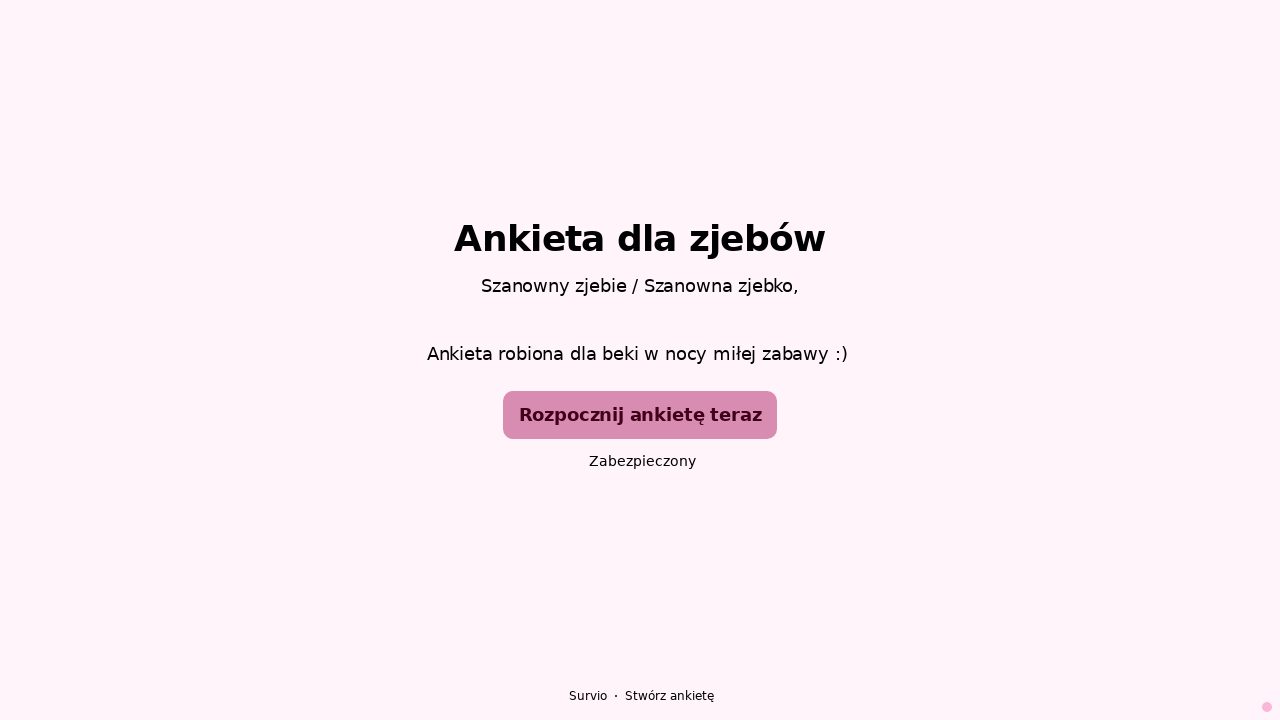

--- FILE ---
content_type: text/html; charset=utf-8
request_url: https://www.survio.com/survey/d/U3V0J6X2X9U3I5U6R
body_size: 117427
content:
<!DOCTYPE html><html lang="pl"><head><meta charSet="utf-8"/><meta name="viewport" content="width=device-width"/><title>Ankieta dla zjebów | Survio®</title><link rel="icon" type="image/png" sizes="32x32" href="https://cdn.survio.com/response-collection/images/favicon-32x32.png"/><link rel="icon" type="image/png" sizes="16x16" href="https://cdn.survio.com/response-collection/images/favicon-16x16.png"/><link rel="apple-touch-icon" sizes="180x180" href="https://cdn.survio.com/response-collection/images/apple-touch-icon.png"/><link rel="mask-icon" href="https://cdn.survio.com/response-collection/images/safari-pinned-tab.svg" color="#5bbad5"/><meta content="Ankieta dla zjebów | Survio®" name="title"/><meta content="telephone=no" name="format-detection"/><meta content="all: Survio® - www.survio.com" name="author"/><meta content="notranslate" name="google"/><meta content="Wypełnij kwestionariusz Ankieta dla zjebów stworzony w Survio. Tworzenie ankiet, zbieranie oraz analiza danych i to wszystko w jednej usłudze." name="description"/><meta name="robots" content="index, follow, NOODP, max-snippet:-1, max-image-preview:large, max-video-preview:-1"/><meta property="og:title" content="Survio® | Ankieta dla zjebów"/><meta property="og:site_name" content="Survio®"/><meta property="og:url" content="https://www.survio.com/survey/d/U3V0J6X2X9U3I5U6R"/><meta property="og:description" content="Szanowny Panie / Szanowna Pani, prosimy o poświęcenie kilku minut na wypełnienie poniższej ankiety."/><meta property="og:image" content="https://cdn.survio.com/s2018/img/facebook.png?watermark=1&amp;view=social"/><meta property="og:locale" content="pl"/><meta property="og:type" content="website"/><link rel="preconnect" href="https://cdn.survio.com" crossorigin=""/><link rel="dns-prefetch" href="https://cdn.survio.com"/><link href="https://www.survio.com/survey/d/U3V0J6X2X9U3I5U6R" rel="canonical"/><link href="https://www.survio.com/survey/d/U3V0J6X2X9U3I5U6R" hrefLang="pl" rel="alternate"/><link href="https://www.survio.com/survey/d/U3V0J6X2X9U3I5U6R" hrefLang="x-default" rel="alternate"/><meta name="next-head-count" content="25"/><link rel="preload" href="https://cdn.survio.com/response-collection/_next/static/media/e4af272ccee01ff0-s.p.woff2" as="font" type="font/woff2" crossorigin="anonymous" data-next-font="size-adjust"/><link rel="preload" href="https://cdn.survio.com/response-collection/_next/static/css/a8a04c182dc4f4d6.css" as="style"/><link rel="stylesheet" href="https://cdn.survio.com/response-collection/_next/static/css/a8a04c182dc4f4d6.css" data-n-g=""/><noscript data-n-css=""></noscript><script defer="" nomodule="" src="https://cdn.survio.com/response-collection/_next/static/chunks/polyfills-42372ed130431b0a.js"></script><script src="https://cdn.survio.com/response-collection/_next/static/chunks/webpack-f33f9f770071b2ae.js" defer=""></script><script src="https://cdn.survio.com/response-collection/_next/static/chunks/framework-f4898693b471a229.js" defer=""></script><script src="https://cdn.survio.com/response-collection/_next/static/chunks/main-8b4899912e7d2cdc.js" defer=""></script><script src="https://cdn.survio.com/response-collection/_next/static/chunks/pages/_app-2255108147c0389b.js" defer=""></script><script src="https://cdn.survio.com/response-collection/_next/static/chunks/1743016e-51497a2259f2cbad.js" defer=""></script><script src="https://cdn.survio.com/response-collection/_next/static/chunks/e893f787-55a281c698552c4d.js" defer=""></script><script src="https://cdn.survio.com/response-collection/_next/static/chunks/7413e8b9-85ddfc3f632a4936.js" defer=""></script><script src="https://cdn.survio.com/response-collection/_next/static/chunks/49983-db9e4573cb8de9bb.js" defer=""></script><script src="https://cdn.survio.com/response-collection/_next/static/chunks/pages/%5B...id%5D-480c78dd3a72fd50.js" defer=""></script><script src="https://cdn.survio.com/response-collection/_next/static/OmDH0_gujIiB1yfUH5ZZO/_buildManifest.js" defer=""></script><script src="https://cdn.survio.com/response-collection/_next/static/OmDH0_gujIiB1yfUH5ZZO/_ssgManifest.js" defer=""></script></head><body><div id="__next"><div class="__variable_acdfb8"><div style="position:fixed;font-size:1px">.</div><div class="animate-fade-down"><style data-emotion="css-global 18nivws">*{box-sizing:border-box;}body{display:block!important;margin:0;overflow-y:hidden;height:100dvh;border:none;}.animate-fade-down{height:100vh;height:100dvh;}.email-nowrap,.lingua-nowrap{white-space:nowrap;}</style><style data-emotion="css 1mjgw8v">.css-1mjgw8v{overflow:hidden;}.css-1mjgw8v:after{position:absolute;width:0;height:0;overflow:hidden;z-index:-1;content:url();}</style><form novalidate="" class="css-1mjgw8v euoed7d3"><style data-emotion="css 14rjekh">.css-14rjekh{height:100vh;height:100dvh;display:-webkit-box;display:-webkit-flex;display:-ms-flexbox;display:flex;width:100vw;-webkit-transition:margin ease-in-out;transition:margin ease-in-out;will-change:margin;}</style><div class="css-14rjekh euoed7d4"><style data-emotion="css 2e7l7r">.css-2e7l7r{height:100vh;width:100vw;height:100dvh;-webkit-flex:1 0 auto;-ms-flex:1 0 auto;flex:1 0 auto;display:-webkit-box;display:-webkit-flex;display:-ms-flexbox;display:flex;-webkit-align-items:center;-webkit-box-align:center;-ms-flex-align:center;align-items:center;-webkit-flex-direction:column;-ms-flex-direction:column;flex-direction:column;overflow:auto;-webkit-box-pack:center;-ms-flex-pack:center;-webkit-justify-content:center;justify-content:center;background:transparent;position:relative;}.css-2e7l7r .scrollbar-view{overflow-x:hidden!important;overflow-y:scroll!important;margin-bottom:0!important;display:-webkit-box;display:-webkit-flex;display:-ms-flexbox;display:flex;-webkit-flex-direction:column;-ms-flex-direction:column;flex-direction:column;}.css-2e7l7r .scrollbar-view .side-image{width:100%;height:30%;-webkit-flex:0 0 auto;-ms-flex:0 0 auto;flex:0 0 auto;}.css-2e7l7r .scrollbar-view:has(.opened){overflow:hidden!important;}@media (min-width:852px){.css-2e7l7r .scrollbar-view{-webkit-flex-direction:row-reverse;-ms-flex-direction:row-reverse;flex-direction:row-reverse;}.css-2e7l7r .scrollbar-view .side-image{height:100%;-webkit-flex:0 0 50%;-ms-flex:0 0 50%;flex:0 0 50%;position:-webkit-sticky;position:sticky;top:0;z-index:-200;}.css-2e7l7r .ey7xg3w2{position:absolute;}}</style><section id="welcome" data-testid="survey_page" class="css-2e7l7r e18jb710"><div style="position:relative;overflow:hidden;width:100%;height:100%"><div style="position:absolute;top:0;left:0;right:0;bottom:0;overflow:hidden;-webkit-overflow-scrolling:touch;margin-right:0;margin-bottom:0" class="scrollbar-view"><style data-emotion="css 1kmovue">.css-1kmovue{display:-webkit-box;display:-webkit-flex;display:-ms-flexbox;display:flex;-webkit-flex:1 0 auto;-ms-flex:1 0 auto;flex:1 0 auto;-webkit-flex-direction:column;-ms-flex-direction:column;flex-direction:column;-webkit-box-pack:start;-ms-flex-pack:start;-webkit-justify-content:flex-start;justify-content:flex-start;width:100%;margin:0 auto;overflow:visible;padding-bottom:0!important;max-width:100%;min-height:-webkit-fit-content;min-height:-moz-fit-content;min-height:fit-content;padding:96px 20px 156px;}.css-1kmovue >span{margin-bottom:32px!important;}.css-1kmovue.isWpOrThx{-webkit-align-items:center;-webkit-box-align:center;-ms-flex-align:center;align-items:center;}.css-1kmovue.isWp{padding-bottom:0;}.css-1kmovue.isThx{padding-bottom:0;}.css-1kmovue.freeThx{padding:0;}.css-1kmovue .title-thanks-welcome{white-space:pre-line;color:#000;margin:12px 0;text-align:center;overflow-wrap:anywhere;}.css-1kmovue .first{margin-top:auto;}.css-1kmovue .last{margin-bottom:auto!important;}.css-1kmovue .content-thanks-welcome{margin-bottom:24px;color:#000;text-align:center;width:100%;}.css-1kmovue .content-thanks-welcome p{margin-block-start:0;margin-block-end:8px;}.css-1kmovue .content-thanks-welcome p:last-child{margin-bottom:0;}.css-1kmovue .content-thanks-welcome img{max-width:100%;}.css-1kmovue .startButton{margin:0 0 12px;}.css-1kmovue.isWp{padding:72px 20px 156px;}.css-1kmovue.isThx{padding:96px 20px 72px;}@media (min-width:576px){.css-1kmovue{padding:104px 32px 156px;}.css-1kmovue.isWp{padding:72px 32px 156px;}}@media (min-width:680px){.css-1kmovue.isWp{max-width:616px;padding:72px 0 156px;}.css-1kmovue.isThx{max-width:616px;padding:104px 0 156px;}}@media (min-width:852px){.css-1kmovue{-webkit-box-pack:center;-ms-flex-pack:center;-webkit-justify-content:center;justify-content:center;height:-webkit-fit-content;height:-moz-fit-content;height:fit-content;min-height:100%;-webkit-flex:1 0 50%;-ms-flex:1 0 50%;flex:1 0 50%;max-width:788px;padding:112px 0 156px;}.css-1kmovue.isWp{max-width:616px;padding:40px 0 0;}.css-1kmovue.isThx{max-width:616px;padding:112px 0 112px;}.css-1kmovue .first{margin-top:auto;}}@media (min-width:1152px){.css-1kmovue{-webkit-box-pack:center;-ms-flex-pack:center;-webkit-justify-content:center;justify-content:center;padding:112px 0 156px;}.css-1kmovue.isWp{padding:40px 0 0;}.css-1kmovue.isThx{padding:112px 0 112px;}}@media (min-width:1360px){.css-1kmovue{-webkit-box-pack:center;-ms-flex-pack:center;-webkit-justify-content:center;justify-content:center;padding:112px 0 156px;}.css-1kmovue.isWp{max-width:616px;padding:40px 0 0;}.css-1kmovue.isThx{max-width:616px;padding:112px 0 112px;}}@media (min-width:1704px){.css-1kmovue{-webkit-box-pack:center;-ms-flex-pack:center;-webkit-justify-content:center;justify-content:center;max-width:788px;padding-left:0;padding-right:0;}.css-1kmovue.isWp,.css-1kmovue.isThx{max-width:616px;}}</style><div class="isWpOrThx isWp css-1kmovue euoed7d0"><style data-emotion="css kymyjx">.css-kymyjx{max-width:100%;font-family:var(--font-inter, Inter, system-ui, sans-serif);font-style:normal;font-weight:700;font-size:36px;line-height:44px;letter-spacing:-0.02em;}</style><h1 class="first title-thanks-welcome css-kymyjx epswmnl0" data-testid="welcome_page_title">Ankieta dla zjebów</h1><style data-emotion="css 6hh812">.css-6hh812{max-width:100%;font-family:var(--font-inter, Inter, system-ui, sans-serif);font-style:normal;font-weight:400;font-size:18px;line-height:26px;letter-spacing:-0.01em;}</style><div class="content-thanks-welcome css-6hh812 epswmnl0" data-testid="welcome_page_text"><div><p style="text-align: center;">Szanowny zjebie / Szanowna zjebko,</p><p style="text-align: center;"><br></p><p style="text-align: center;">Ankieta robiona dla beki w nocy miłej zabawy :)&nbsp;</p></div></div><style data-emotion="css 954wki">.css-954wki{margin-bottom:12px;width:100%;}@media (min-width: 576px){.css-954wki{width:unset;}}</style><style data-emotion="css dnbsie">.css-dnbsie{font-family:var(--font-inter, Inter, system-ui, sans-serif);font-style:normal;font-weight:700;font-size:18px;line-height:26px;letter-spacing:-0.01em;background:#d98cb2;padding:11px 16px;color:#400019;cursor:pointer;margin-bottom:12px;width:100%;}.css-dnbsie:hover:not([disabled]),.css-dnbsie:focus:not([disabled]){background:#cc7fa5;}.css-dnbsie .eibohfg0{color:#400019;opacity:1;}@media (min-width: 576px){.css-dnbsie{width:unset;}}</style><style data-emotion="css a5htfa">.css-a5htfa{padding:0;border:none;outline:none;background:transparent;display:-webkit-inline-box;display:-webkit-inline-flex;display:-ms-inline-flexbox;display:inline-flex;-webkit-align-items:center;-webkit-box-align:center;-ms-flex-align:center;align-items:center;-webkit-box-pack:center;-ms-flex-pack:center;-webkit-justify-content:center;justify-content:center;border-radius:10px;min-width:128px;color:#611e3f;cursor:pointer;margin:0;font-family:var(--font-inter, Inter, system-ui, sans-serif);font-style:normal;font-weight:700;font-size:18px;line-height:26px;letter-spacing:-0.01em;background:#d98cb2;padding:11px 16px;color:#400019;cursor:pointer;margin-bottom:12px;width:100%;}.css-a5htfa .eibohfg0{color:#611e3f;}.css-a5htfa:hover:not([disabled]),.css-a5htfa:focus:not([disabled]){background:#cc7fa5;}.css-a5htfa .eibohfg0{color:#400019;opacity:1;}@media (min-width: 576px){.css-a5htfa{width:unset;}}</style><button size="48" data-testid="welcome_page_start_button" class="es47o00 ee1cac30 css-a5htfa e6otpj90" type="button">Rozpocznij ankietę teraz</button><style data-emotion="css 10ur5zq">.css-10ur5zq{display:-webkit-box;display:-webkit-flex;display:-ms-flexbox;display:flex;-webkit-align-items:center;-webkit-box-align:center;-ms-flex-align:center;align-items:center;margin-bottom:auto;color:#000;}.css-10ur5zq i{margin-right:4px;color:#000;}</style><div class="css-10ur5zq e1epx9xd0"><style data-emotion="css 98gmbp">.css-98gmbp{line-height:1;display:-webkit-inline-box;display:-webkit-inline-flex;display:-ms-inline-flexbox;display:inline-flex;-webkit-box-pack:center;-ms-flex-pack:center;-webkit-justify-content:center;justify-content:center;-webkit-align-items:center;-webkit-box-align:center;-ms-flex-align:center;align-items:center;color:#000000;font-size:24px;}.css-98gmbp:before{margin:0;font-size:inherit;}</style><i name="secured-24" color="#000000" data-testid="ui-icon" class="survey-icon-secured-24  css-98gmbp eibohfg0"></i><style data-emotion="css 1kfalzu">.css-1kfalzu{max-width:100%;font-family:var(--font-inter, Inter, system-ui, sans-serif);font-style:normal;font-weight:400;font-size:14px;line-height:20px;letter-spacing:normal;}</style><div class="css-1kfalzu epswmnl0">Zabezpieczony</div></div><style data-emotion="css 1r1fvse">.css-1r1fvse{display:-webkit-box;display:-webkit-flex;display:-ms-flexbox;display:flex;-webkit-align-items:center;-webkit-box-align:center;-ms-flex-align:center;align-items:center;color:#000;opacity:100%;-webkit-box-pack:center;-ms-flex-pack:center;-webkit-justify-content:center;justify-content:center;padding-top:40px;z-index:2;padding-bottom:16px;}.css-1r1fvse i{color:#000;margin-right:2px;}.css-1r1fvse a{-webkit-text-decoration:none;text-decoration:none;color:#000;pointer-events:auto;}</style><div data-testid="welcome_page_footer" class="css-1r1fvse epxk1wd2"><style data-emotion="css 1upt6yf">.css-1upt6yf{max-width:100%;font-family:var(--font-inter, Inter, system-ui, sans-serif);font-style:normal;font-weight:400;font-size:12px;line-height:16px;letter-spacing:normal;}</style><div class="css-1upt6yf epswmnl0"><a href="https://www.survio.com/?utm_source=frontend&amp;utm_campaign=footer&amp;utm_medium=logo&amp;utm_term=v4&amp;si=U3V0J6X2X9U3I5U6R" target="_blank"><div style="display:flex;align-items:center" class="css-1upt6yf epswmnl0"><style data-emotion="css 146viyf">.css-146viyf{line-height:1;display:-webkit-inline-box;display:-webkit-inline-flex;display:-ms-inline-flexbox;display:inline-flex;-webkit-box-pack:center;-ms-flex-pack:center;-webkit-justify-content:center;justify-content:center;-webkit-align-items:center;-webkit-box-align:center;-ms-flex-align:center;align-items:center;color:#000000;font-size:16px;}.css-146viyf:before{margin:0;font-size:inherit;}</style><i name="logo-symbol-thin-16" color="#000000" data-testid="ui-icon" class="survey-icon-logo-symbol-thin-16  css-146viyf eibohfg0"></i>Survio</div></a></div><style data-emotion="css 1uxt2b9">.css-1uxt2b9{margin:0 8px;width:2px;height:2px;border-radius:50%;background:#000;}</style><div class="css-1uxt2b9 epxk1wd3"></div><div class="css-1upt6yf epswmnl0"><a href="https://www.survio.com/?utm_source=frontend&amp;utm_campaign=footer&amp;utm_medium=link&amp;utm_term=v4&amp;si=U3V0J6X2X9U3I5U6R" target="_blank"><div style="display:flex;align-items:center" class="css-1upt6yf epswmnl0">Stwórz ankietę</div></a></div></div></div></div><div style="position:absolute;height:6px;display:none;right:2px;bottom:2px;left:2px;border-radius:3px"><div style="position:relative;display:block;height:100%;cursor:pointer;border-radius:inherit;background-color:rgba(0,0,0,.2)"></div></div><div style="position:absolute;width:6px;display:none;right:2px;bottom:2px;top:2px;border-radius:3px"><div style="position:relative;display:block;width:100%;cursor:pointer;border-radius:inherit;background-color:rgba(0,0,0,.2)"></div></div></div><style data-emotion="css jwhzl4">.css-jwhzl4{position:absolute;top:0;left:0;width:100%;height:100%;background-color:#fff4f9;z-index:-1000;}</style><div class="css-jwhzl4 euoed7d7"></div></section><section id="page0" data-testid="survey_page" class="css-2e7l7r e18jb710"><div style="position:relative;overflow:hidden;width:100%;height:100%"><div style="position:absolute;top:0;left:0;right:0;bottom:0;overflow:hidden;-webkit-overflow-scrolling:touch;margin-right:0;margin-bottom:0" class="scrollbar-view"><style data-emotion="css 1i2e17t">.css-1i2e17t{display:-webkit-box;display:-webkit-flex;display:-ms-flexbox;display:flex;-webkit-flex:1 0 auto;-ms-flex:1 0 auto;flex:1 0 auto;-webkit-flex-direction:column;-ms-flex-direction:column;flex-direction:column;-webkit-box-pack:start;-ms-flex-pack:start;-webkit-justify-content:flex-start;justify-content:flex-start;width:100%;margin:0 auto;overflow:visible;max-width:100%;min-height:-webkit-fit-content;min-height:-moz-fit-content;min-height:fit-content;padding:96px 20px 156px;}.css-1i2e17t >span{margin-bottom:32px!important;}.css-1i2e17t.isWpOrThx{-webkit-align-items:center;-webkit-box-align:center;-ms-flex-align:center;align-items:center;}.css-1i2e17t.isWp{padding-bottom:0;}.css-1i2e17t.isThx{padding-bottom:0;}.css-1i2e17t.freeThx{padding:0;}.css-1i2e17t .title-thanks-welcome{white-space:pre-line;color:#000;margin:12px 0;text-align:center;overflow-wrap:anywhere;}.css-1i2e17t .first{margin-top:auto;}.css-1i2e17t .last{margin-bottom:auto!important;}.css-1i2e17t .content-thanks-welcome{margin-bottom:24px;color:#000;text-align:center;width:100%;}.css-1i2e17t .content-thanks-welcome p{margin-block-start:0;margin-block-end:8px;}.css-1i2e17t .content-thanks-welcome p:last-child{margin-bottom:0;}.css-1i2e17t .content-thanks-welcome img{max-width:100%;}.css-1i2e17t .startButton{margin:0 0 12px;}.css-1i2e17t.isWp{padding:72px 20px 156px;}.css-1i2e17t.isThx{padding:96px 20px 72px;}@media (min-width:576px){.css-1i2e17t{padding:104px 32px 156px;}.css-1i2e17t.isWp{padding:72px 32px 156px;}}@media (min-width:680px){.css-1i2e17t.isWp{max-width:616px;padding:72px 0 156px;}.css-1i2e17t.isThx{max-width:616px;padding:104px 0 156px;}}@media (min-width:852px){.css-1i2e17t{-webkit-box-pack:center;-ms-flex-pack:center;-webkit-justify-content:center;justify-content:center;height:-webkit-fit-content;height:-moz-fit-content;height:fit-content;min-height:100%;-webkit-flex:1 0 50%;-ms-flex:1 0 50%;flex:1 0 50%;max-width:788px;padding:112px 0 156px;}.css-1i2e17t.isWp{max-width:616px;padding:40px 0 0;}.css-1i2e17t.isThx{max-width:616px;padding:112px 0 112px;}.css-1i2e17t .first{margin-top:auto;}}@media (min-width:1152px){.css-1i2e17t{-webkit-box-pack:center;-ms-flex-pack:center;-webkit-justify-content:center;justify-content:center;padding:112px 0 156px;}.css-1i2e17t.isWp{padding:40px 0 0;}.css-1i2e17t.isThx{padding:112px 0 112px;}}@media (min-width:1360px){.css-1i2e17t{-webkit-box-pack:center;-ms-flex-pack:center;-webkit-justify-content:center;justify-content:center;padding:112px 0 156px;}.css-1i2e17t.isWp{max-width:616px;padding:40px 0 0;}.css-1i2e17t.isThx{max-width:616px;padding:112px 0 112px;}}@media (min-width:1704px){.css-1i2e17t{-webkit-box-pack:center;-ms-flex-pack:center;-webkit-justify-content:center;justify-content:center;max-width:788px;padding-left:0;padding-right:0;}.css-1i2e17t.isWp,.css-1i2e17t.isThx{max-width:616px;}}</style><div class="css-1i2e17t euoed7d0"><div class="questions"><style data-emotion="css kf3q55">.css-kf3q55{display:-webkit-box;display:-webkit-flex;display:-ms-flexbox;display:flex;-webkit-flex-direction:column;-ms-flex-direction:column;flex-direction:column;-webkit-align-items:center;-webkit-box-align:center;-ms-flex-align:center;align-items:center;width:100%;}.css-kf3q55 .title{text-align:left;width:100%;color:#000;margin:12px 0;}.css-kf3q55 .titleBuilder{color:inherit;font-family:var(--font-inter, Inter, system-ui, sans-serif);font-style:normal;font-weight:700;font-size:24px;line-height:30px;letter-spacing:-0.01em;}.css-kf3q55 .privacy-btn-header{position:absolute;top:32px;right:20px;display:-webkit-inline-box;display:-webkit-inline-flex;display:-ms-inline-flexbox;display:inline-flex;}@media (min-width: 576px){.css-kf3q55 .privacy-btn-header{display:-webkit-inline-box;display:-webkit-inline-flex;display:-ms-inline-flexbox;display:inline-flex;}}@media (min-width: 852px){.css-kf3q55 .privacy-btn-header{display:none;}}@media (min-width:576px){.css-kf3q55 .privacy-btn-header{top:32px;right:32px;}}@media (min-width:852px){.css-kf3q55 .privacy-btn-header{display:none;}}</style><div class="css-kf3q55 ey7xg3w0"><style data-emotion="css 1fuopu2">.css-1fuopu2{max-width:100%;font-family:var(--font-inter, Inter, system-ui, sans-serif);font-style:normal;font-weight:700;font-size:24px;line-height:30px;letter-spacing:-0.01em;}</style><div class="title css-1fuopu2 epswmnl0" data-testid="page_title"></div><style data-emotion="css hsiv2m">.css-hsiv2m{display:-webkit-inline-box;display:-webkit-inline-flex;display:-ms-inline-flexbox;display:inline-flex;}</style><div style="width:auto" class="privacy-btn-header menu-child-wrapper closedMenu css-hsiv2m en2nx9r6"><span><style data-emotion="css 1d1zbh">.css-1d1zbh .desktop-btn{display:none;}@media (min-width: 576px){.css-1d1zbh .desktop-btn{display:none;}}@media (min-width: 852px){.css-1d1zbh .desktop-btn{display:-webkit-inline-box;display:-webkit-inline-flex;display:-ms-inline-flexbox;display:inline-flex;}}.css-1d1zbh .mobile-btn{display:-webkit-inline-box;display:-webkit-inline-flex;display:-ms-inline-flexbox;display:inline-flex;}@media (min-width: 576px){.css-1d1zbh .mobile-btn{display:-webkit-inline-box;display:-webkit-inline-flex;display:-ms-inline-flexbox;display:inline-flex;}}@media (min-width: 852px){.css-1d1zbh .mobile-btn{display:none;}}</style><div class="css-1d1zbh efi5nvo2"><style data-emotion="css 1fyvlfj">.css-1fyvlfj{padding:6px;border-radius:50%;background:#fab7d8;padding:5px;border-radius:10px;}.css-1fyvlfj:hover{background:#e6a3c4;}.css-1fyvlfj i{color:#611e3f;}</style><style data-emotion="css icpypb">.css-icpypb{font-family:var(--font-inter, Inter, system-ui, sans-serif);font-style:normal;font-weight:700;font-size:14px;line-height:20px;letter-spacing:normal;background:transparent;padding:10px 16px;padding:8px;padding:6px;border-radius:50%;background:#fab7d8;padding:5px;border-radius:10px;}.css-icpypb:hover,.css-icpypb:focus{background:#e6a3c4;}.css-icpypb .eibohfg0{opacity:1;}.css-icpypb:hover{background:#e6a3c4;}.css-icpypb i{color:#611e3f;}</style><style data-emotion="css 1l5ksdt">.css-1l5ksdt{padding:0;border:none;outline:none;background:transparent;display:-webkit-inline-box;display:-webkit-inline-flex;display:-ms-inline-flexbox;display:inline-flex;-webkit-align-items:center;-webkit-box-align:center;-ms-flex-align:center;align-items:center;-webkit-box-pack:center;-ms-flex-pack:center;-webkit-justify-content:center;justify-content:center;border-radius:12px;min-width:unset;color:#611e3f;cursor:pointer;margin:0;font-family:var(--font-inter, Inter, system-ui, sans-serif);font-style:normal;font-weight:700;font-size:14px;line-height:20px;letter-spacing:normal;background:transparent;padding:10px 16px;padding:8px;padding:6px;border-radius:50%;background:#fab7d8;padding:5px;border-radius:10px;}.css-1l5ksdt .eibohfg0{color:#611e3f;}.css-1l5ksdt:hover,.css-1l5ksdt:focus{background:#e6a3c4;}.css-1l5ksdt .eibohfg0{opacity:1;}.css-1l5ksdt:hover{background:#e6a3c4;}.css-1l5ksdt i{color:#611e3f;}</style><button class="desktop-btn efi5nvo1 e1mjobsv0 css-1l5ksdt e6otpj90" size="40" type="button"><i name="more-24" color="#000000" data-testid="ui-icon" class="survey-icon-more-24  css-98gmbp eibohfg0"></i></button><style data-emotion="css 1ycv5qp">.css-1ycv5qp{padding:6px;border-radius:50%;background:#fab7d8;}.css-1ycv5qp:hover{background:#e6a3c4;}.css-1ycv5qp i{color:#611e3f;}</style><style data-emotion="css 2ibwj3">.css-2ibwj3{font-family:var(--font-inter, Inter, system-ui, sans-serif);font-style:normal;font-weight:700;font-size:14px;line-height:20px;letter-spacing:normal;background:transparent;padding:10px 16px;padding:8px;padding:6px;border-radius:50%;background:#fab7d8;}.css-2ibwj3:hover,.css-2ibwj3:focus{background:#e6a3c4;}.css-2ibwj3 .eibohfg0{opacity:1;}.css-2ibwj3:hover{background:#e6a3c4;}.css-2ibwj3 i{color:#611e3f;}</style><style data-emotion="css jub0fl">.css-jub0fl{padding:0;border:none;outline:none;background:transparent;display:-webkit-inline-box;display:-webkit-inline-flex;display:-ms-inline-flexbox;display:inline-flex;-webkit-align-items:center;-webkit-box-align:center;-ms-flex-align:center;align-items:center;-webkit-box-pack:center;-ms-flex-pack:center;-webkit-justify-content:center;justify-content:center;border-radius:12px;min-width:unset;color:#611e3f;cursor:pointer;margin:0;font-family:var(--font-inter, Inter, system-ui, sans-serif);font-style:normal;font-weight:700;font-size:14px;line-height:20px;letter-spacing:normal;background:transparent;padding:10px 16px;padding:8px;padding:6px;border-radius:50%;background:#fab7d8;}.css-jub0fl .eibohfg0{color:#611e3f;}.css-jub0fl:hover,.css-jub0fl:focus{background:#e6a3c4;}.css-jub0fl .eibohfg0{opacity:1;}.css-jub0fl:hover{background:#e6a3c4;}.css-jub0fl i{color:#611e3f;}</style><button class="mobile-btn efi5nvo0 e1mjobsv0 css-jub0fl e6otpj90" size="40" type="button"><i name="more-16" color="#000000" data-testid="ui-icon" class="survey-icon-more-16  css-146viyf eibohfg0"></i></button></div></span></div></div><style data-emotion="css q4wbhy">.css-q4wbhy{display:-webkit-box;display:-webkit-flex;display:-ms-flexbox;display:flex;-webkit-flex-direction:column;-ms-flex-direction:column;flex-direction:column;width:100%;position:relative;text-align:left;padding-top:0;padding-bottom:40px;max-width:100%;}@media (min-width:852px){.css-q4wbhy{padding-top:32px;}}@media (min-width: 576px){.css-q4wbhy{max-width:788px;}}.css-q4wbhy:last-of-type{margin-bottom:40px;padding-bottom:0;}.css-q4wbhy .youtube{margin-top:8px;width:100%;border-radius:8px;height:auto;max-width:512px;aspect-ratio:16/9;}.css-q4wbhy .questionWrapper{display:-webkit-box;display:-webkit-flex;display:-ms-flexbox;display:flex;-webkit-flex-direction:column;-ms-flex-direction:column;flex-direction:column;-webkit-align-items:flex-start;-webkit-box-align:flex-start;-ms-flex-align:flex-start;align-items:flex-start;}.css-q4wbhy .questionWrapper.fullWidth{width:100%;}.css-q4wbhy .textQuestionWrapper{width:100%;}</style><div id="75494734" type="ChoiceQuestion" class=" css-q4wbhy e11210xx0"><style data-emotion="css o52zmm">.css-o52zmm{font-family:var(--font-inter, Inter, system-ui, sans-serif);font-style:normal;font-weight:400;font-size:24px;line-height:30px;letter-spacing:-0.01em;color:#000;max-width:788px;overflow-wrap:anywhere;white-space:pre-wrap;}.css-o52zmm:after{content:'*';font-family:var(--font-inter, Inter, system-ui, sans-serif);font-style:normal;font-weight:400;font-size:24px;line-height:30px;letter-spacing:-0.01em;color:#d98cb2;margin-left:2px;display:inline-block;width:30px;margin-right:-30px;}</style><h2 required="" data-testid="question_title" class="css-o52zmm e11210xx2">Największy zjeb</h2><style data-emotion="css 1gpegdb">.css-1gpegdb{font-family:var(--font-inter, Inter, system-ui, sans-serif);font-style:normal;font-weight:400;font-size:16px;line-height:24px;letter-spacing:-0.01em;color:#000;opacity:0.6;margin-top:8px;overflow-wrap:anywhere;white-space:pre-wrap;}</style><div data-testid="question_description" class="css-1gpegdb e11210xx3">Wybierz jedną osobę</div><style data-emotion="css fgvvrv">.css-fgvvrv{margin-top:24px;margin-left:auto;}</style><div height="24" width="auto" class="css-fgvvrv e6s5az0"></div><div class="questionWrapper"><style data-emotion="css h6bwto">.css-h6bwto{display:-webkit-box;display:-webkit-flex;display:-ms-flexbox;display:flex;-webkit-flex-direction:column;-ms-flex-direction:column;flex-direction:column;position:relative;text-align:left;width:100%;}</style><div class="css-h6bwto e19ilzxz0"><style data-emotion="css 1u5ddbk">.css-1u5ddbk{display:-webkit-box;display:-webkit-flex;display:-ms-flexbox;display:flex;}</style><div class="css-1u5ddbk e19ilzxz2"><style data-emotion="css 1r4avmn">.css-1r4avmn{display:grid;grid-gap:8px;row-gap:4px;grid-template-columns:1fr;width:100%;-webkit-align-items:flex-start;-webkit-box-align:flex-start;-ms-flex-align:flex-start;align-items:flex-start;}@media (min-width:576px){.css-1r4avmn{grid-template-columns:1fr;width:auto;}}@media (min-width:852px){.css-1r4avmn{grid-template-columns:1fr;}}@media (min-width:1068px){.css-1r4avmn{grid-template-columns:1fr;}}</style><div class="css-1r4avmn e19ilzxz1"><style data-emotion="css 1tsxrqt">.css-1tsxrqt{display:-webkit-box;display:-webkit-flex;display:-ms-flexbox;display:flex;font-family:var(--font-inter, Inter, system-ui, sans-serif);font-style:normal;font-weight:400;font-size:16px;line-height:24px;letter-spacing:-0.01em;overflow:visible;min-width:0;width:100%;overflow-wrap:anywhere;height:100%;}@media (min-width: 576px){.css-1tsxrqt{min-width:240px;}}.css-1tsxrqt >input{position:absolute;opacity:0;display:none;cursor:pointer;}.css-1tsxrqt >input:checked+div{background:#d98cb2;color:#400019;-webkit-animation:clickChoice 200ms ease-in-out;animation:clickChoice 200ms ease-in-out;}.css-1tsxrqt >input:checked+div .checkmark{border:1px solid rgba(0,0,0,0.1);background:#400019;opacity:1;-webkit-transition:all 200ms ease-out;transition:all 200ms ease-out;}.css-1tsxrqt >input:checked+div textarea{color:#400019;}.css-1tsxrqt >input:checked+div .emoji-not-hover,.css-1tsxrqt >input:checked+div .emoji-hover{color:#400019;}.css-1tsxrqt >input:checked+div .checkmark:after{opacity:1;background:#d98cb2;}</style><label for="choice_input_id_75494734_202254797" class="css-1tsxrqt e1dpckm90"><input id="choice_input_id_75494734_202254797" type="radio" name="75494734" data-testid="question_choice" value="202254797"/><style data-emotion="css 18e9kbs">.css-18e9kbs{border-radius:10px;padding:12px 14px 12px 12px;text-align:left;background:#fab7d8;cursor:pointer;display:-webkit-box;display:-webkit-flex;display:-ms-flexbox;display:flex;-webkit-align-items:center;-webkit-box-align:center;-ms-flex-align:center;align-items:center;color:#611e3f;width:100%;position:relative;}.css-18e9kbs:hover{background:#e6a3c4;}.css-18e9kbs .children{display:-webkit-box;display:-webkit-flex;display:-ms-flexbox;display:flex;-webkit-flex:1 1 0;-ms-flex:1 1 0;flex:1 1 0;margin-right:32px;-webkit-align-self:flex-start;-ms-flex-item-align:flex-start;align-self:flex-start;-webkit-align-items:flex-start;-webkit-box-align:flex-start;-ms-flex-align:flex-start;align-items:flex-start;}</style><div class="css-18e9kbs e1niozq32"><div class="children"><style data-emotion="css 1hyas13">.css-1hyas13{position:relative;height:18px;width:18px;min-width:18px;border:1px solid #611e3f80;margin:3px;box-sizing:border-box;-webkit-transition:border-color 200ms ease-out;transition:border-color 200ms ease-out;-webkit-align-self:flex-start;-ms-flex-item-align:flex-start;align-self:flex-start;border-radius:50%;}.css-1hyas13:after{outline:1px solid rgba(0,0,0,0.1);-webkit-background-clip:padding-box;background-clip:padding-box;opacity:0;content:'';position:absolute;top:50%;left:50%;-webkit-transform:translate(-50%,-50%);-moz-transform:translate(-50%,-50%);-ms-transform:translate(-50%,-50%);transform:translate(-50%,-50%);width:6px;height:6px;border-radius:50%;background-color:white;-webkit-transition:all 200ms ease-out;transition:all 200ms ease-out;}</style><div class="checkmark css-1hyas13 e1dpckm91"></div><style data-emotion="css y19w6h">.css-y19w6h{margin-top:auto;margin-left:16px;}</style><div width="16" height="auto" class="css-y19w6h e6s5az0"></div>Adam</div></div></label><label for="choice_input_id_75494734_202254798" class="css-1tsxrqt e1dpckm90"><input id="choice_input_id_75494734_202254798" type="radio" name="75494734" data-testid="question_choice" value="202254798"/><div class="css-18e9kbs e1niozq32"><div class="children"><div class="checkmark css-1hyas13 e1dpckm91"></div><div width="16" height="auto" class="css-y19w6h e6s5az0"></div>Wiktor</div></div></label><label for="choice_input_id_75494734_202254799" class="css-1tsxrqt e1dpckm90"><input id="choice_input_id_75494734_202254799" type="radio" name="75494734" data-testid="question_choice" value="202254799"/><div class="css-18e9kbs e1niozq32"><div class="children"><div class="checkmark css-1hyas13 e1dpckm91"></div><div width="16" height="auto" class="css-y19w6h e6s5az0"></div>Kuba</div></div></label><label for="choice_input_id_75494734_202254800" class="css-1tsxrqt e1dpckm90"><input id="choice_input_id_75494734_202254800" type="radio" name="75494734" data-testid="question_choice" value="202254800"/><div class="css-18e9kbs e1niozq32"><div class="children"><div class="checkmark css-1hyas13 e1dpckm91"></div><div width="16" height="auto" class="css-y19w6h e6s5az0"></div>Wiśnia </div></div></label><label for="choice_input_id_75494734_202254801" class="css-1tsxrqt e1dpckm90"><input id="choice_input_id_75494734_202254801" type="radio" name="75494734" data-testid="question_choice" value="202254801"/><div class="css-18e9kbs e1niozq32"><div class="children"><div class="checkmark css-1hyas13 e1dpckm91"></div><div width="16" height="auto" class="css-y19w6h e6s5az0"></div>Giovanni</div></div></label><label for="choice_input_id_75494734_202254802" class="css-1tsxrqt e1dpckm90"><input id="choice_input_id_75494734_202254802" type="radio" name="75494734" data-testid="question_choice" value="202254802"/><div class="css-18e9kbs e1niozq32"><div class="children"><div class="checkmark css-1hyas13 e1dpckm91"></div><div width="16" height="auto" class="css-y19w6h e6s5az0"></div>Oskar</div></div></label><label for="choice_input_id_75494734_202254803" class="css-1tsxrqt e1dpckm90"><input id="choice_input_id_75494734_202254803" type="radio" name="75494734" data-testid="question_choice" value="202254803"/><div class="css-18e9kbs e1niozq32"><div class="children"><div class="checkmark css-1hyas13 e1dpckm91"></div><div width="16" height="auto" class="css-y19w6h e6s5az0"></div>Filip</div></div></label><label for="choice_input_id_75494734_202254804" class="css-1tsxrqt e1dpckm90"><input id="choice_input_id_75494734_202254804" type="radio" name="75494734" data-testid="question_choice" value="202254804"/><div class="css-18e9kbs e1niozq32"><div class="children"><div class="checkmark css-1hyas13 e1dpckm91"></div><div width="16" height="auto" class="css-y19w6h e6s5az0"></div>Gocyła</div></div></label><label for="choice_input_id_75494734_202254805" class="css-1tsxrqt e1dpckm90"><input id="choice_input_id_75494734_202254805" type="radio" name="75494734" data-testid="question_choice" value="202254805"/><div class="css-18e9kbs e1niozq32"><div class="children"><div class="checkmark css-1hyas13 e1dpckm91"></div><div width="16" height="auto" class="css-y19w6h e6s5az0"></div>Kujawka</div></div></label><label for="choice_input_id_75494734_202254806" class="css-1tsxrqt e1dpckm90"><input id="choice_input_id_75494734_202254806" type="radio" name="75494734" data-testid="question_choice" value="202254806"/><div class="css-18e9kbs e1niozq32"><div class="children"><div class="checkmark css-1hyas13 e1dpckm91"></div><div width="16" height="auto" class="css-y19w6h e6s5az0"></div>Grela</div></div></label><label for="choice_input_id_75494734_202254807" class="css-1tsxrqt e1dpckm90"><input id="choice_input_id_75494734_202254807" type="radio" name="75494734" data-testid="question_choice" value="202254807"/><div class="css-18e9kbs e1niozq32"><div class="children"><div class="checkmark css-1hyas13 e1dpckm91"></div><div width="16" height="auto" class="css-y19w6h e6s5az0"></div>Agata</div></div></label><label for="choice_input_id_75494734_202254808" class="css-1tsxrqt e1dpckm90"><input id="choice_input_id_75494734_202254808" type="radio" name="75494734" data-testid="question_choice" value="202254808"/><div class="css-18e9kbs e1niozq32"><div class="children"><div class="checkmark css-1hyas13 e1dpckm91"></div><div width="16" height="auto" class="css-y19w6h e6s5az0"></div>Zocha</div></div></label><label for="choice_input_id_75494734_202254809" class="css-1tsxrqt e1dpckm90"><input id="choice_input_id_75494734_202254809" type="radio" name="75494734" data-testid="question_choice" value="202254809"/><div class="css-18e9kbs e1niozq32"><div class="children"><div class="checkmark css-1hyas13 e1dpckm91"></div><div width="16" height="auto" class="css-y19w6h e6s5az0"></div>Natalia</div></div></label></div></div></div></div></div><div id="75494739" type="ChoiceQuestion" class=" css-q4wbhy e11210xx0"><h2 required="" data-testid="question_title" class="css-o52zmm e11210xx2">Kto robi największy przypał</h2><div data-testid="question_description" class="css-1gpegdb e11210xx3">Wybierz jedną osobę</div><div height="24" width="auto" class="css-fgvvrv e6s5az0"></div><div class="questionWrapper"><div class="css-h6bwto e19ilzxz0"><div class="css-1u5ddbk e19ilzxz2"><div class="css-1r4avmn e19ilzxz1"><label for="choice_input_id_75494739_202254825" class="css-1tsxrqt e1dpckm90"><input id="choice_input_id_75494739_202254825" type="radio" name="75494739" data-testid="question_choice" value="202254825"/><div class="css-18e9kbs e1niozq32"><div class="children"><div class="checkmark css-1hyas13 e1dpckm91"></div><div width="16" height="auto" class="css-y19w6h e6s5az0"></div>Adam</div></div></label><label for="choice_input_id_75494739_202254826" class="css-1tsxrqt e1dpckm90"><input id="choice_input_id_75494739_202254826" type="radio" name="75494739" data-testid="question_choice" value="202254826"/><div class="css-18e9kbs e1niozq32"><div class="children"><div class="checkmark css-1hyas13 e1dpckm91"></div><div width="16" height="auto" class="css-y19w6h e6s5az0"></div>Wiktor</div></div></label><label for="choice_input_id_75494739_202254827" class="css-1tsxrqt e1dpckm90"><input id="choice_input_id_75494739_202254827" type="radio" name="75494739" data-testid="question_choice" value="202254827"/><div class="css-18e9kbs e1niozq32"><div class="children"><div class="checkmark css-1hyas13 e1dpckm91"></div><div width="16" height="auto" class="css-y19w6h e6s5az0"></div>Kuba</div></div></label><label for="choice_input_id_75494739_202254828" class="css-1tsxrqt e1dpckm90"><input id="choice_input_id_75494739_202254828" type="radio" name="75494739" data-testid="question_choice" value="202254828"/><div class="css-18e9kbs e1niozq32"><div class="children"><div class="checkmark css-1hyas13 e1dpckm91"></div><div width="16" height="auto" class="css-y19w6h e6s5az0"></div>Wiśnia </div></div></label><label for="choice_input_id_75494739_202254829" class="css-1tsxrqt e1dpckm90"><input id="choice_input_id_75494739_202254829" type="radio" name="75494739" data-testid="question_choice" value="202254829"/><div class="css-18e9kbs e1niozq32"><div class="children"><div class="checkmark css-1hyas13 e1dpckm91"></div><div width="16" height="auto" class="css-y19w6h e6s5az0"></div>Giovanni</div></div></label><label for="choice_input_id_75494739_202254830" class="css-1tsxrqt e1dpckm90"><input id="choice_input_id_75494739_202254830" type="radio" name="75494739" data-testid="question_choice" value="202254830"/><div class="css-18e9kbs e1niozq32"><div class="children"><div class="checkmark css-1hyas13 e1dpckm91"></div><div width="16" height="auto" class="css-y19w6h e6s5az0"></div>Oskar</div></div></label><label for="choice_input_id_75494739_202254831" class="css-1tsxrqt e1dpckm90"><input id="choice_input_id_75494739_202254831" type="radio" name="75494739" data-testid="question_choice" value="202254831"/><div class="css-18e9kbs e1niozq32"><div class="children"><div class="checkmark css-1hyas13 e1dpckm91"></div><div width="16" height="auto" class="css-y19w6h e6s5az0"></div>Filip</div></div></label><label for="choice_input_id_75494739_202254832" class="css-1tsxrqt e1dpckm90"><input id="choice_input_id_75494739_202254832" type="radio" name="75494739" data-testid="question_choice" value="202254832"/><div class="css-18e9kbs e1niozq32"><div class="children"><div class="checkmark css-1hyas13 e1dpckm91"></div><div width="16" height="auto" class="css-y19w6h e6s5az0"></div>Gocyła</div></div></label><label for="choice_input_id_75494739_202254833" class="css-1tsxrqt e1dpckm90"><input id="choice_input_id_75494739_202254833" type="radio" name="75494739" data-testid="question_choice" value="202254833"/><div class="css-18e9kbs e1niozq32"><div class="children"><div class="checkmark css-1hyas13 e1dpckm91"></div><div width="16" height="auto" class="css-y19w6h e6s5az0"></div>Kujawka</div></div></label><label for="choice_input_id_75494739_202254834" class="css-1tsxrqt e1dpckm90"><input id="choice_input_id_75494739_202254834" type="radio" name="75494739" data-testid="question_choice" value="202254834"/><div class="css-18e9kbs e1niozq32"><div class="children"><div class="checkmark css-1hyas13 e1dpckm91"></div><div width="16" height="auto" class="css-y19w6h e6s5az0"></div>Grela</div></div></label><label for="choice_input_id_75494739_202254835" class="css-1tsxrqt e1dpckm90"><input id="choice_input_id_75494739_202254835" type="radio" name="75494739" data-testid="question_choice" value="202254835"/><div class="css-18e9kbs e1niozq32"><div class="children"><div class="checkmark css-1hyas13 e1dpckm91"></div><div width="16" height="auto" class="css-y19w6h e6s5az0"></div>Agata</div></div></label><label for="choice_input_id_75494739_202254836" class="css-1tsxrqt e1dpckm90"><input id="choice_input_id_75494739_202254836" type="radio" name="75494739" data-testid="question_choice" value="202254836"/><div class="css-18e9kbs e1niozq32"><div class="children"><div class="checkmark css-1hyas13 e1dpckm91"></div><div width="16" height="auto" class="css-y19w6h e6s5az0"></div>Zocha</div></div></label><label for="choice_input_id_75494739_202254837" class="css-1tsxrqt e1dpckm90"><input id="choice_input_id_75494739_202254837" type="radio" name="75494739" data-testid="question_choice" value="202254837"/><div class="css-18e9kbs e1niozq32"><div class="children"><div class="checkmark css-1hyas13 e1dpckm91"></div><div width="16" height="auto" class="css-y19w6h e6s5az0"></div>Natalia</div></div></label></div></div></div></div></div><div id="75494740" type="ChoiceQuestion" class=" css-q4wbhy e11210xx0"><h2 required="" data-testid="question_title" class="css-o52zmm e11210xx2">Kto ma największe odkleki</h2><div data-testid="question_description" class="css-1gpegdb e11210xx3">Wybierz jedną osobę</div><div height="24" width="auto" class="css-fgvvrv e6s5az0"></div><div class="questionWrapper"><div class="css-h6bwto e19ilzxz0"><div class="css-1u5ddbk e19ilzxz2"><div class="css-1r4avmn e19ilzxz1"><label for="choice_input_id_75494740_202254838" class="css-1tsxrqt e1dpckm90"><input id="choice_input_id_75494740_202254838" type="radio" name="75494740" data-testid="question_choice" value="202254838"/><div class="css-18e9kbs e1niozq32"><div class="children"><div class="checkmark css-1hyas13 e1dpckm91"></div><div width="16" height="auto" class="css-y19w6h e6s5az0"></div>Adam</div></div></label><label for="choice_input_id_75494740_202254839" class="css-1tsxrqt e1dpckm90"><input id="choice_input_id_75494740_202254839" type="radio" name="75494740" data-testid="question_choice" value="202254839"/><div class="css-18e9kbs e1niozq32"><div class="children"><div class="checkmark css-1hyas13 e1dpckm91"></div><div width="16" height="auto" class="css-y19w6h e6s5az0"></div>Wiktor</div></div></label><label for="choice_input_id_75494740_202254840" class="css-1tsxrqt e1dpckm90"><input id="choice_input_id_75494740_202254840" type="radio" name="75494740" data-testid="question_choice" value="202254840"/><div class="css-18e9kbs e1niozq32"><div class="children"><div class="checkmark css-1hyas13 e1dpckm91"></div><div width="16" height="auto" class="css-y19w6h e6s5az0"></div>Kuba</div></div></label><label for="choice_input_id_75494740_202254841" class="css-1tsxrqt e1dpckm90"><input id="choice_input_id_75494740_202254841" type="radio" name="75494740" data-testid="question_choice" value="202254841"/><div class="css-18e9kbs e1niozq32"><div class="children"><div class="checkmark css-1hyas13 e1dpckm91"></div><div width="16" height="auto" class="css-y19w6h e6s5az0"></div>Wiśnia </div></div></label><label for="choice_input_id_75494740_202254842" class="css-1tsxrqt e1dpckm90"><input id="choice_input_id_75494740_202254842" type="radio" name="75494740" data-testid="question_choice" value="202254842"/><div class="css-18e9kbs e1niozq32"><div class="children"><div class="checkmark css-1hyas13 e1dpckm91"></div><div width="16" height="auto" class="css-y19w6h e6s5az0"></div>Giovanni</div></div></label><label for="choice_input_id_75494740_202254843" class="css-1tsxrqt e1dpckm90"><input id="choice_input_id_75494740_202254843" type="radio" name="75494740" data-testid="question_choice" value="202254843"/><div class="css-18e9kbs e1niozq32"><div class="children"><div class="checkmark css-1hyas13 e1dpckm91"></div><div width="16" height="auto" class="css-y19w6h e6s5az0"></div>Oskar</div></div></label><label for="choice_input_id_75494740_202254844" class="css-1tsxrqt e1dpckm90"><input id="choice_input_id_75494740_202254844" type="radio" name="75494740" data-testid="question_choice" value="202254844"/><div class="css-18e9kbs e1niozq32"><div class="children"><div class="checkmark css-1hyas13 e1dpckm91"></div><div width="16" height="auto" class="css-y19w6h e6s5az0"></div>Filip</div></div></label><label for="choice_input_id_75494740_202254845" class="css-1tsxrqt e1dpckm90"><input id="choice_input_id_75494740_202254845" type="radio" name="75494740" data-testid="question_choice" value="202254845"/><div class="css-18e9kbs e1niozq32"><div class="children"><div class="checkmark css-1hyas13 e1dpckm91"></div><div width="16" height="auto" class="css-y19w6h e6s5az0"></div>Gocyła</div></div></label><label for="choice_input_id_75494740_202254846" class="css-1tsxrqt e1dpckm90"><input id="choice_input_id_75494740_202254846" type="radio" name="75494740" data-testid="question_choice" value="202254846"/><div class="css-18e9kbs e1niozq32"><div class="children"><div class="checkmark css-1hyas13 e1dpckm91"></div><div width="16" height="auto" class="css-y19w6h e6s5az0"></div>Kujawka</div></div></label><label for="choice_input_id_75494740_202254847" class="css-1tsxrqt e1dpckm90"><input id="choice_input_id_75494740_202254847" type="radio" name="75494740" data-testid="question_choice" value="202254847"/><div class="css-18e9kbs e1niozq32"><div class="children"><div class="checkmark css-1hyas13 e1dpckm91"></div><div width="16" height="auto" class="css-y19w6h e6s5az0"></div>Grela</div></div></label><label for="choice_input_id_75494740_202254848" class="css-1tsxrqt e1dpckm90"><input id="choice_input_id_75494740_202254848" type="radio" name="75494740" data-testid="question_choice" value="202254848"/><div class="css-18e9kbs e1niozq32"><div class="children"><div class="checkmark css-1hyas13 e1dpckm91"></div><div width="16" height="auto" class="css-y19w6h e6s5az0"></div>Agata</div></div></label><label for="choice_input_id_75494740_202254849" class="css-1tsxrqt e1dpckm90"><input id="choice_input_id_75494740_202254849" type="radio" name="75494740" data-testid="question_choice" value="202254849"/><div class="css-18e9kbs e1niozq32"><div class="children"><div class="checkmark css-1hyas13 e1dpckm91"></div><div width="16" height="auto" class="css-y19w6h e6s5az0"></div>Zocha</div></div></label><label for="choice_input_id_75494740_202254850" class="css-1tsxrqt e1dpckm90"><input id="choice_input_id_75494740_202254850" type="radio" name="75494740" data-testid="question_choice" value="202254850"/><div class="css-18e9kbs e1niozq32"><div class="children"><div class="checkmark css-1hyas13 e1dpckm91"></div><div width="16" height="auto" class="css-y19w6h e6s5az0"></div>Natalia</div></div></label></div></div></div></div></div><div id="75494742" type="ChoiceQuestion" class=" css-q4wbhy e11210xx0"><h2 required="" data-testid="question_title" class="css-o52zmm e11210xx2">Największy palacz</h2><div data-testid="question_description" class="css-1gpegdb e11210xx3">Wybierz jedną osobę</div><div height="24" width="auto" class="css-fgvvrv e6s5az0"></div><div class="questionWrapper"><div class="css-h6bwto e19ilzxz0"><div class="css-1u5ddbk e19ilzxz2"><div class="css-1r4avmn e19ilzxz1"><label for="choice_input_id_75494742_202254851" class="css-1tsxrqt e1dpckm90"><input id="choice_input_id_75494742_202254851" type="radio" name="75494742" data-testid="question_choice" value="202254851"/><div class="css-18e9kbs e1niozq32"><div class="children"><div class="checkmark css-1hyas13 e1dpckm91"></div><div width="16" height="auto" class="css-y19w6h e6s5az0"></div>Adam</div></div></label><label for="choice_input_id_75494742_202254852" class="css-1tsxrqt e1dpckm90"><input id="choice_input_id_75494742_202254852" type="radio" name="75494742" data-testid="question_choice" value="202254852"/><div class="css-18e9kbs e1niozq32"><div class="children"><div class="checkmark css-1hyas13 e1dpckm91"></div><div width="16" height="auto" class="css-y19w6h e6s5az0"></div>Wiktor</div></div></label><label for="choice_input_id_75494742_202254853" class="css-1tsxrqt e1dpckm90"><input id="choice_input_id_75494742_202254853" type="radio" name="75494742" data-testid="question_choice" value="202254853"/><div class="css-18e9kbs e1niozq32"><div class="children"><div class="checkmark css-1hyas13 e1dpckm91"></div><div width="16" height="auto" class="css-y19w6h e6s5az0"></div>Kuba</div></div></label><label for="choice_input_id_75494742_202254854" class="css-1tsxrqt e1dpckm90"><input id="choice_input_id_75494742_202254854" type="radio" name="75494742" data-testid="question_choice" value="202254854"/><div class="css-18e9kbs e1niozq32"><div class="children"><div class="checkmark css-1hyas13 e1dpckm91"></div><div width="16" height="auto" class="css-y19w6h e6s5az0"></div>Wiśnia </div></div></label><label for="choice_input_id_75494742_202254855" class="css-1tsxrqt e1dpckm90"><input id="choice_input_id_75494742_202254855" type="radio" name="75494742" data-testid="question_choice" value="202254855"/><div class="css-18e9kbs e1niozq32"><div class="children"><div class="checkmark css-1hyas13 e1dpckm91"></div><div width="16" height="auto" class="css-y19w6h e6s5az0"></div>Giovanni</div></div></label><label for="choice_input_id_75494742_202254856" class="css-1tsxrqt e1dpckm90"><input id="choice_input_id_75494742_202254856" type="radio" name="75494742" data-testid="question_choice" value="202254856"/><div class="css-18e9kbs e1niozq32"><div class="children"><div class="checkmark css-1hyas13 e1dpckm91"></div><div width="16" height="auto" class="css-y19w6h e6s5az0"></div>Oskar</div></div></label><label for="choice_input_id_75494742_202254857" class="css-1tsxrqt e1dpckm90"><input id="choice_input_id_75494742_202254857" type="radio" name="75494742" data-testid="question_choice" value="202254857"/><div class="css-18e9kbs e1niozq32"><div class="children"><div class="checkmark css-1hyas13 e1dpckm91"></div><div width="16" height="auto" class="css-y19w6h e6s5az0"></div>Filip</div></div></label><label for="choice_input_id_75494742_202254858" class="css-1tsxrqt e1dpckm90"><input id="choice_input_id_75494742_202254858" type="radio" name="75494742" data-testid="question_choice" value="202254858"/><div class="css-18e9kbs e1niozq32"><div class="children"><div class="checkmark css-1hyas13 e1dpckm91"></div><div width="16" height="auto" class="css-y19w6h e6s5az0"></div>Gocyła</div></div></label><label for="choice_input_id_75494742_202254859" class="css-1tsxrqt e1dpckm90"><input id="choice_input_id_75494742_202254859" type="radio" name="75494742" data-testid="question_choice" value="202254859"/><div class="css-18e9kbs e1niozq32"><div class="children"><div class="checkmark css-1hyas13 e1dpckm91"></div><div width="16" height="auto" class="css-y19w6h e6s5az0"></div>Kujawka</div></div></label><label for="choice_input_id_75494742_202254860" class="css-1tsxrqt e1dpckm90"><input id="choice_input_id_75494742_202254860" type="radio" name="75494742" data-testid="question_choice" value="202254860"/><div class="css-18e9kbs e1niozq32"><div class="children"><div class="checkmark css-1hyas13 e1dpckm91"></div><div width="16" height="auto" class="css-y19w6h e6s5az0"></div>Grela</div></div></label><label for="choice_input_id_75494742_202254861" class="css-1tsxrqt e1dpckm90"><input id="choice_input_id_75494742_202254861" type="radio" name="75494742" data-testid="question_choice" value="202254861"/><div class="css-18e9kbs e1niozq32"><div class="children"><div class="checkmark css-1hyas13 e1dpckm91"></div><div width="16" height="auto" class="css-y19w6h e6s5az0"></div>Agata</div></div></label><label for="choice_input_id_75494742_202254862" class="css-1tsxrqt e1dpckm90"><input id="choice_input_id_75494742_202254862" type="radio" name="75494742" data-testid="question_choice" value="202254862"/><div class="css-18e9kbs e1niozq32"><div class="children"><div class="checkmark css-1hyas13 e1dpckm91"></div><div width="16" height="auto" class="css-y19w6h e6s5az0"></div>Zocha</div></div></label><label for="choice_input_id_75494742_202254863" class="css-1tsxrqt e1dpckm90"><input id="choice_input_id_75494742_202254863" type="radio" name="75494742" data-testid="question_choice" value="202254863"/><div class="css-18e9kbs e1niozq32"><div class="children"><div class="checkmark css-1hyas13 e1dpckm91"></div><div width="16" height="auto" class="css-y19w6h e6s5az0"></div>Natalia</div></div></label></div></div></div></div></div><div id="75494743" type="ChoiceQuestion" class=" css-q4wbhy e11210xx0"><h2 required="" data-testid="question_title" class="css-o52zmm e11210xx2">Największy alkoholik</h2><div data-testid="question_description" class="css-1gpegdb e11210xx3">Wybierz jedną osobę</div><div height="24" width="auto" class="css-fgvvrv e6s5az0"></div><div class="questionWrapper"><div class="css-h6bwto e19ilzxz0"><div class="css-1u5ddbk e19ilzxz2"><div class="css-1r4avmn e19ilzxz1"><label for="choice_input_id_75494743_202254864" class="css-1tsxrqt e1dpckm90"><input id="choice_input_id_75494743_202254864" type="radio" name="75494743" data-testid="question_choice" value="202254864"/><div class="css-18e9kbs e1niozq32"><div class="children"><div class="checkmark css-1hyas13 e1dpckm91"></div><div width="16" height="auto" class="css-y19w6h e6s5az0"></div>Adam</div></div></label><label for="choice_input_id_75494743_202254865" class="css-1tsxrqt e1dpckm90"><input id="choice_input_id_75494743_202254865" type="radio" name="75494743" data-testid="question_choice" value="202254865"/><div class="css-18e9kbs e1niozq32"><div class="children"><div class="checkmark css-1hyas13 e1dpckm91"></div><div width="16" height="auto" class="css-y19w6h e6s5az0"></div>Wiktor</div></div></label><label for="choice_input_id_75494743_202254866" class="css-1tsxrqt e1dpckm90"><input id="choice_input_id_75494743_202254866" type="radio" name="75494743" data-testid="question_choice" value="202254866"/><div class="css-18e9kbs e1niozq32"><div class="children"><div class="checkmark css-1hyas13 e1dpckm91"></div><div width="16" height="auto" class="css-y19w6h e6s5az0"></div>Kuba</div></div></label><label for="choice_input_id_75494743_202254867" class="css-1tsxrqt e1dpckm90"><input id="choice_input_id_75494743_202254867" type="radio" name="75494743" data-testid="question_choice" value="202254867"/><div class="css-18e9kbs e1niozq32"><div class="children"><div class="checkmark css-1hyas13 e1dpckm91"></div><div width="16" height="auto" class="css-y19w6h e6s5az0"></div>Wiśnia </div></div></label><label for="choice_input_id_75494743_202254868" class="css-1tsxrqt e1dpckm90"><input id="choice_input_id_75494743_202254868" type="radio" name="75494743" data-testid="question_choice" value="202254868"/><div class="css-18e9kbs e1niozq32"><div class="children"><div class="checkmark css-1hyas13 e1dpckm91"></div><div width="16" height="auto" class="css-y19w6h e6s5az0"></div>Giovanni</div></div></label><label for="choice_input_id_75494743_202254869" class="css-1tsxrqt e1dpckm90"><input id="choice_input_id_75494743_202254869" type="radio" name="75494743" data-testid="question_choice" value="202254869"/><div class="css-18e9kbs e1niozq32"><div class="children"><div class="checkmark css-1hyas13 e1dpckm91"></div><div width="16" height="auto" class="css-y19w6h e6s5az0"></div>Oskar</div></div></label><label for="choice_input_id_75494743_202254870" class="css-1tsxrqt e1dpckm90"><input id="choice_input_id_75494743_202254870" type="radio" name="75494743" data-testid="question_choice" value="202254870"/><div class="css-18e9kbs e1niozq32"><div class="children"><div class="checkmark css-1hyas13 e1dpckm91"></div><div width="16" height="auto" class="css-y19w6h e6s5az0"></div>Filip</div></div></label><label for="choice_input_id_75494743_202254871" class="css-1tsxrqt e1dpckm90"><input id="choice_input_id_75494743_202254871" type="radio" name="75494743" data-testid="question_choice" value="202254871"/><div class="css-18e9kbs e1niozq32"><div class="children"><div class="checkmark css-1hyas13 e1dpckm91"></div><div width="16" height="auto" class="css-y19w6h e6s5az0"></div>Gocyła</div></div></label><label for="choice_input_id_75494743_202254872" class="css-1tsxrqt e1dpckm90"><input id="choice_input_id_75494743_202254872" type="radio" name="75494743" data-testid="question_choice" value="202254872"/><div class="css-18e9kbs e1niozq32"><div class="children"><div class="checkmark css-1hyas13 e1dpckm91"></div><div width="16" height="auto" class="css-y19w6h e6s5az0"></div>Kujawka</div></div></label><label for="choice_input_id_75494743_202254873" class="css-1tsxrqt e1dpckm90"><input id="choice_input_id_75494743_202254873" type="radio" name="75494743" data-testid="question_choice" value="202254873"/><div class="css-18e9kbs e1niozq32"><div class="children"><div class="checkmark css-1hyas13 e1dpckm91"></div><div width="16" height="auto" class="css-y19w6h e6s5az0"></div>Grela</div></div></label><label for="choice_input_id_75494743_202254874" class="css-1tsxrqt e1dpckm90"><input id="choice_input_id_75494743_202254874" type="radio" name="75494743" data-testid="question_choice" value="202254874"/><div class="css-18e9kbs e1niozq32"><div class="children"><div class="checkmark css-1hyas13 e1dpckm91"></div><div width="16" height="auto" class="css-y19w6h e6s5az0"></div>Agata</div></div></label><label for="choice_input_id_75494743_202254875" class="css-1tsxrqt e1dpckm90"><input id="choice_input_id_75494743_202254875" type="radio" name="75494743" data-testid="question_choice" value="202254875"/><div class="css-18e9kbs e1niozq32"><div class="children"><div class="checkmark css-1hyas13 e1dpckm91"></div><div width="16" height="auto" class="css-y19w6h e6s5az0"></div>Zocha</div></div></label><label for="choice_input_id_75494743_202254876" class="css-1tsxrqt e1dpckm90"><input id="choice_input_id_75494743_202254876" type="radio" name="75494743" data-testid="question_choice" value="202254876"/><div class="css-18e9kbs e1niozq32"><div class="children"><div class="checkmark css-1hyas13 e1dpckm91"></div><div width="16" height="auto" class="css-y19w6h e6s5az0"></div>Natalia</div></div></label></div></div></div></div></div><div id="75494744" type="ChoiceQuestion" class=" css-q4wbhy e11210xx0"><h2 required="" data-testid="question_title" class="css-o52zmm e11210xx2">Kto ma najbardziej wyjebane</h2><div data-testid="question_description" class="css-1gpegdb e11210xx3">Wybierz jedną osobę</div><div height="24" width="auto" class="css-fgvvrv e6s5az0"></div><div class="questionWrapper"><div class="css-h6bwto e19ilzxz0"><div class="css-1u5ddbk e19ilzxz2"><div class="css-1r4avmn e19ilzxz1"><label for="choice_input_id_75494744_202254877" class="css-1tsxrqt e1dpckm90"><input id="choice_input_id_75494744_202254877" type="radio" name="75494744" data-testid="question_choice" value="202254877"/><div class="css-18e9kbs e1niozq32"><div class="children"><div class="checkmark css-1hyas13 e1dpckm91"></div><div width="16" height="auto" class="css-y19w6h e6s5az0"></div>Adam</div></div></label><label for="choice_input_id_75494744_202254878" class="css-1tsxrqt e1dpckm90"><input id="choice_input_id_75494744_202254878" type="radio" name="75494744" data-testid="question_choice" value="202254878"/><div class="css-18e9kbs e1niozq32"><div class="children"><div class="checkmark css-1hyas13 e1dpckm91"></div><div width="16" height="auto" class="css-y19w6h e6s5az0"></div>Wiktor</div></div></label><label for="choice_input_id_75494744_202254879" class="css-1tsxrqt e1dpckm90"><input id="choice_input_id_75494744_202254879" type="radio" name="75494744" data-testid="question_choice" value="202254879"/><div class="css-18e9kbs e1niozq32"><div class="children"><div class="checkmark css-1hyas13 e1dpckm91"></div><div width="16" height="auto" class="css-y19w6h e6s5az0"></div>Kuba</div></div></label><label for="choice_input_id_75494744_202254880" class="css-1tsxrqt e1dpckm90"><input id="choice_input_id_75494744_202254880" type="radio" name="75494744" data-testid="question_choice" value="202254880"/><div class="css-18e9kbs e1niozq32"><div class="children"><div class="checkmark css-1hyas13 e1dpckm91"></div><div width="16" height="auto" class="css-y19w6h e6s5az0"></div>Wiśnia </div></div></label><label for="choice_input_id_75494744_202254881" class="css-1tsxrqt e1dpckm90"><input id="choice_input_id_75494744_202254881" type="radio" name="75494744" data-testid="question_choice" value="202254881"/><div class="css-18e9kbs e1niozq32"><div class="children"><div class="checkmark css-1hyas13 e1dpckm91"></div><div width="16" height="auto" class="css-y19w6h e6s5az0"></div>Giovanni</div></div></label><label for="choice_input_id_75494744_202254882" class="css-1tsxrqt e1dpckm90"><input id="choice_input_id_75494744_202254882" type="radio" name="75494744" data-testid="question_choice" value="202254882"/><div class="css-18e9kbs e1niozq32"><div class="children"><div class="checkmark css-1hyas13 e1dpckm91"></div><div width="16" height="auto" class="css-y19w6h e6s5az0"></div>Oskar</div></div></label><label for="choice_input_id_75494744_202254883" class="css-1tsxrqt e1dpckm90"><input id="choice_input_id_75494744_202254883" type="radio" name="75494744" data-testid="question_choice" value="202254883"/><div class="css-18e9kbs e1niozq32"><div class="children"><div class="checkmark css-1hyas13 e1dpckm91"></div><div width="16" height="auto" class="css-y19w6h e6s5az0"></div>Filip</div></div></label><label for="choice_input_id_75494744_202254884" class="css-1tsxrqt e1dpckm90"><input id="choice_input_id_75494744_202254884" type="radio" name="75494744" data-testid="question_choice" value="202254884"/><div class="css-18e9kbs e1niozq32"><div class="children"><div class="checkmark css-1hyas13 e1dpckm91"></div><div width="16" height="auto" class="css-y19w6h e6s5az0"></div>Gocyła</div></div></label><label for="choice_input_id_75494744_202254885" class="css-1tsxrqt e1dpckm90"><input id="choice_input_id_75494744_202254885" type="radio" name="75494744" data-testid="question_choice" value="202254885"/><div class="css-18e9kbs e1niozq32"><div class="children"><div class="checkmark css-1hyas13 e1dpckm91"></div><div width="16" height="auto" class="css-y19w6h e6s5az0"></div>Kujawka</div></div></label><label for="choice_input_id_75494744_202254886" class="css-1tsxrqt e1dpckm90"><input id="choice_input_id_75494744_202254886" type="radio" name="75494744" data-testid="question_choice" value="202254886"/><div class="css-18e9kbs e1niozq32"><div class="children"><div class="checkmark css-1hyas13 e1dpckm91"></div><div width="16" height="auto" class="css-y19w6h e6s5az0"></div>Grela</div></div></label><label for="choice_input_id_75494744_202254887" class="css-1tsxrqt e1dpckm90"><input id="choice_input_id_75494744_202254887" type="radio" name="75494744" data-testid="question_choice" value="202254887"/><div class="css-18e9kbs e1niozq32"><div class="children"><div class="checkmark css-1hyas13 e1dpckm91"></div><div width="16" height="auto" class="css-y19w6h e6s5az0"></div>Agata</div></div></label><label for="choice_input_id_75494744_202254888" class="css-1tsxrqt e1dpckm90"><input id="choice_input_id_75494744_202254888" type="radio" name="75494744" data-testid="question_choice" value="202254888"/><div class="css-18e9kbs e1niozq32"><div class="children"><div class="checkmark css-1hyas13 e1dpckm91"></div><div width="16" height="auto" class="css-y19w6h e6s5az0"></div>Zocha</div></div></label><label for="choice_input_id_75494744_202254889" class="css-1tsxrqt e1dpckm90"><input id="choice_input_id_75494744_202254889" type="radio" name="75494744" data-testid="question_choice" value="202254889"/><div class="css-18e9kbs e1niozq32"><div class="children"><div class="checkmark css-1hyas13 e1dpckm91"></div><div width="16" height="auto" class="css-y19w6h e6s5az0"></div>Natalia</div></div></label></div></div></div></div></div><div id="75494738" type="ChoiceQuestion" class=" css-q4wbhy e11210xx0"><h2 required="" data-testid="question_title" class="css-o52zmm e11210xx2">Kto ma najlepsze teksty</h2><div data-testid="question_description" class="css-1gpegdb e11210xx3">Wybierz jedną osobę</div><div height="24" width="auto" class="css-fgvvrv e6s5az0"></div><div class="questionWrapper"><div class="css-h6bwto e19ilzxz0"><div class="css-1u5ddbk e19ilzxz2"><div class="css-1r4avmn e19ilzxz1"><label for="choice_input_id_75494738_202254812" class="css-1tsxrqt e1dpckm90"><input id="choice_input_id_75494738_202254812" type="radio" name="75494738" data-testid="question_choice" value="202254812"/><div class="css-18e9kbs e1niozq32"><div class="children"><div class="checkmark css-1hyas13 e1dpckm91"></div><div width="16" height="auto" class="css-y19w6h e6s5az0"></div>Adam</div></div></label><label for="choice_input_id_75494738_202254813" class="css-1tsxrqt e1dpckm90"><input id="choice_input_id_75494738_202254813" type="radio" name="75494738" data-testid="question_choice" value="202254813"/><div class="css-18e9kbs e1niozq32"><div class="children"><div class="checkmark css-1hyas13 e1dpckm91"></div><div width="16" height="auto" class="css-y19w6h e6s5az0"></div>Wiktor</div></div></label><label for="choice_input_id_75494738_202254814" class="css-1tsxrqt e1dpckm90"><input id="choice_input_id_75494738_202254814" type="radio" name="75494738" data-testid="question_choice" value="202254814"/><div class="css-18e9kbs e1niozq32"><div class="children"><div class="checkmark css-1hyas13 e1dpckm91"></div><div width="16" height="auto" class="css-y19w6h e6s5az0"></div>Kuba</div></div></label><label for="choice_input_id_75494738_202254815" class="css-1tsxrqt e1dpckm90"><input id="choice_input_id_75494738_202254815" type="radio" name="75494738" data-testid="question_choice" value="202254815"/><div class="css-18e9kbs e1niozq32"><div class="children"><div class="checkmark css-1hyas13 e1dpckm91"></div><div width="16" height="auto" class="css-y19w6h e6s5az0"></div>Wiśnia </div></div></label><label for="choice_input_id_75494738_202254816" class="css-1tsxrqt e1dpckm90"><input id="choice_input_id_75494738_202254816" type="radio" name="75494738" data-testid="question_choice" value="202254816"/><div class="css-18e9kbs e1niozq32"><div class="children"><div class="checkmark css-1hyas13 e1dpckm91"></div><div width="16" height="auto" class="css-y19w6h e6s5az0"></div>Giovanni</div></div></label><label for="choice_input_id_75494738_202254817" class="css-1tsxrqt e1dpckm90"><input id="choice_input_id_75494738_202254817" type="radio" name="75494738" data-testid="question_choice" value="202254817"/><div class="css-18e9kbs e1niozq32"><div class="children"><div class="checkmark css-1hyas13 e1dpckm91"></div><div width="16" height="auto" class="css-y19w6h e6s5az0"></div>Oskar</div></div></label><label for="choice_input_id_75494738_202254818" class="css-1tsxrqt e1dpckm90"><input id="choice_input_id_75494738_202254818" type="radio" name="75494738" data-testid="question_choice" value="202254818"/><div class="css-18e9kbs e1niozq32"><div class="children"><div class="checkmark css-1hyas13 e1dpckm91"></div><div width="16" height="auto" class="css-y19w6h e6s5az0"></div>Filip</div></div></label><label for="choice_input_id_75494738_202254819" class="css-1tsxrqt e1dpckm90"><input id="choice_input_id_75494738_202254819" type="radio" name="75494738" data-testid="question_choice" value="202254819"/><div class="css-18e9kbs e1niozq32"><div class="children"><div class="checkmark css-1hyas13 e1dpckm91"></div><div width="16" height="auto" class="css-y19w6h e6s5az0"></div>Gocyła</div></div></label><label for="choice_input_id_75494738_202254820" class="css-1tsxrqt e1dpckm90"><input id="choice_input_id_75494738_202254820" type="radio" name="75494738" data-testid="question_choice" value="202254820"/><div class="css-18e9kbs e1niozq32"><div class="children"><div class="checkmark css-1hyas13 e1dpckm91"></div><div width="16" height="auto" class="css-y19w6h e6s5az0"></div>Kujawka</div></div></label><label for="choice_input_id_75494738_202254821" class="css-1tsxrqt e1dpckm90"><input id="choice_input_id_75494738_202254821" type="radio" name="75494738" data-testid="question_choice" value="202254821"/><div class="css-18e9kbs e1niozq32"><div class="children"><div class="checkmark css-1hyas13 e1dpckm91"></div><div width="16" height="auto" class="css-y19w6h e6s5az0"></div>Grela</div></div></label><label for="choice_input_id_75494738_202254822" class="css-1tsxrqt e1dpckm90"><input id="choice_input_id_75494738_202254822" type="radio" name="75494738" data-testid="question_choice" value="202254822"/><div class="css-18e9kbs e1niozq32"><div class="children"><div class="checkmark css-1hyas13 e1dpckm91"></div><div width="16" height="auto" class="css-y19w6h e6s5az0"></div>Agata</div></div></label><label for="choice_input_id_75494738_202254823" class="css-1tsxrqt e1dpckm90"><input id="choice_input_id_75494738_202254823" type="radio" name="75494738" data-testid="question_choice" value="202254823"/><div class="css-18e9kbs e1niozq32"><div class="children"><div class="checkmark css-1hyas13 e1dpckm91"></div><div width="16" height="auto" class="css-y19w6h e6s5az0"></div>Zocha</div></div></label><label for="choice_input_id_75494738_202254824" class="css-1tsxrqt e1dpckm90"><input id="choice_input_id_75494738_202254824" type="radio" name="75494738" data-testid="question_choice" value="202254824"/><div class="css-18e9kbs e1niozq32"><div class="children"><div class="checkmark css-1hyas13 e1dpckm91"></div><div width="16" height="auto" class="css-y19w6h e6s5az0"></div>Natalia</div></div></label></div></div></div></div></div><div id="75494767" type="ChoiceQuestion" class=" css-q4wbhy e11210xx0"><h2 required="" data-testid="question_title" class="css-o52zmm e11210xx2">Kto jest najładniejszy</h2><div data-testid="question_description" class="css-1gpegdb e11210xx3">Wybierz jedną osobę</div><div height="24" width="auto" class="css-fgvvrv e6s5az0"></div><div class="questionWrapper"><div class="css-h6bwto e19ilzxz0"><div class="css-1u5ddbk e19ilzxz2"><div class="css-1r4avmn e19ilzxz1"><label for="choice_input_id_75494767_202254955" class="css-1tsxrqt e1dpckm90"><input id="choice_input_id_75494767_202254955" type="radio" name="75494767" data-testid="question_choice" value="202254955"/><div class="css-18e9kbs e1niozq32"><div class="children"><div class="checkmark css-1hyas13 e1dpckm91"></div><div width="16" height="auto" class="css-y19w6h e6s5az0"></div>Adam</div></div></label><label for="choice_input_id_75494767_202254956" class="css-1tsxrqt e1dpckm90"><input id="choice_input_id_75494767_202254956" type="radio" name="75494767" data-testid="question_choice" value="202254956"/><div class="css-18e9kbs e1niozq32"><div class="children"><div class="checkmark css-1hyas13 e1dpckm91"></div><div width="16" height="auto" class="css-y19w6h e6s5az0"></div>Wiktor</div></div></label><label for="choice_input_id_75494767_202254957" class="css-1tsxrqt e1dpckm90"><input id="choice_input_id_75494767_202254957" type="radio" name="75494767" data-testid="question_choice" value="202254957"/><div class="css-18e9kbs e1niozq32"><div class="children"><div class="checkmark css-1hyas13 e1dpckm91"></div><div width="16" height="auto" class="css-y19w6h e6s5az0"></div>Kuba</div></div></label><label for="choice_input_id_75494767_202254958" class="css-1tsxrqt e1dpckm90"><input id="choice_input_id_75494767_202254958" type="radio" name="75494767" data-testid="question_choice" value="202254958"/><div class="css-18e9kbs e1niozq32"><div class="children"><div class="checkmark css-1hyas13 e1dpckm91"></div><div width="16" height="auto" class="css-y19w6h e6s5az0"></div>Wiśnia </div></div></label><label for="choice_input_id_75494767_202254959" class="css-1tsxrqt e1dpckm90"><input id="choice_input_id_75494767_202254959" type="radio" name="75494767" data-testid="question_choice" value="202254959"/><div class="css-18e9kbs e1niozq32"><div class="children"><div class="checkmark css-1hyas13 e1dpckm91"></div><div width="16" height="auto" class="css-y19w6h e6s5az0"></div>Giovanni</div></div></label><label for="choice_input_id_75494767_202254960" class="css-1tsxrqt e1dpckm90"><input id="choice_input_id_75494767_202254960" type="radio" name="75494767" data-testid="question_choice" value="202254960"/><div class="css-18e9kbs e1niozq32"><div class="children"><div class="checkmark css-1hyas13 e1dpckm91"></div><div width="16" height="auto" class="css-y19w6h e6s5az0"></div>Oskar</div></div></label><label for="choice_input_id_75494767_202254961" class="css-1tsxrqt e1dpckm90"><input id="choice_input_id_75494767_202254961" type="radio" name="75494767" data-testid="question_choice" value="202254961"/><div class="css-18e9kbs e1niozq32"><div class="children"><div class="checkmark css-1hyas13 e1dpckm91"></div><div width="16" height="auto" class="css-y19w6h e6s5az0"></div>Filip</div></div></label><label for="choice_input_id_75494767_202254962" class="css-1tsxrqt e1dpckm90"><input id="choice_input_id_75494767_202254962" type="radio" name="75494767" data-testid="question_choice" value="202254962"/><div class="css-18e9kbs e1niozq32"><div class="children"><div class="checkmark css-1hyas13 e1dpckm91"></div><div width="16" height="auto" class="css-y19w6h e6s5az0"></div>Gocyła</div></div></label><label for="choice_input_id_75494767_202254963" class="css-1tsxrqt e1dpckm90"><input id="choice_input_id_75494767_202254963" type="radio" name="75494767" data-testid="question_choice" value="202254963"/><div class="css-18e9kbs e1niozq32"><div class="children"><div class="checkmark css-1hyas13 e1dpckm91"></div><div width="16" height="auto" class="css-y19w6h e6s5az0"></div>Kujawka</div></div></label><label for="choice_input_id_75494767_202254964" class="css-1tsxrqt e1dpckm90"><input id="choice_input_id_75494767_202254964" type="radio" name="75494767" data-testid="question_choice" value="202254964"/><div class="css-18e9kbs e1niozq32"><div class="children"><div class="checkmark css-1hyas13 e1dpckm91"></div><div width="16" height="auto" class="css-y19w6h e6s5az0"></div>Grela</div></div></label><label for="choice_input_id_75494767_202254965" class="css-1tsxrqt e1dpckm90"><input id="choice_input_id_75494767_202254965" type="radio" name="75494767" data-testid="question_choice" value="202254965"/><div class="css-18e9kbs e1niozq32"><div class="children"><div class="checkmark css-1hyas13 e1dpckm91"></div><div width="16" height="auto" class="css-y19w6h e6s5az0"></div>Agata</div></div></label><label for="choice_input_id_75494767_202254966" class="css-1tsxrqt e1dpckm90"><input id="choice_input_id_75494767_202254966" type="radio" name="75494767" data-testid="question_choice" value="202254966"/><div class="css-18e9kbs e1niozq32"><div class="children"><div class="checkmark css-1hyas13 e1dpckm91"></div><div width="16" height="auto" class="css-y19w6h e6s5az0"></div>Zocha</div></div></label><label for="choice_input_id_75494767_202254967" class="css-1tsxrqt e1dpckm90"><input id="choice_input_id_75494767_202254967" type="radio" name="75494767" data-testid="question_choice" value="202254967"/><div class="css-18e9kbs e1niozq32"><div class="children"><div class="checkmark css-1hyas13 e1dpckm91"></div><div width="16" height="auto" class="css-y19w6h e6s5az0"></div>Natalia</div></div></label></div></div></div></div></div><div id="75494771" type="ChoiceQuestion" class=" css-q4wbhy e11210xx0"><h2 required="" data-testid="question_title" class="css-o52zmm e11210xx2">Kto pierwszy zezgonuję na imprezie</h2><div data-testid="question_description" class="css-1gpegdb e11210xx3">Wybierz jedną osobę</div><div height="24" width="auto" class="css-fgvvrv e6s5az0"></div><div class="questionWrapper"><div class="css-h6bwto e19ilzxz0"><div class="css-1u5ddbk e19ilzxz2"><div class="css-1r4avmn e19ilzxz1"><label for="choice_input_id_75494771_202254970" class="css-1tsxrqt e1dpckm90"><input id="choice_input_id_75494771_202254970" type="radio" name="75494771" data-testid="question_choice" value="202254970"/><div class="css-18e9kbs e1niozq32"><div class="children"><div class="checkmark css-1hyas13 e1dpckm91"></div><div width="16" height="auto" class="css-y19w6h e6s5az0"></div>Adam</div></div></label><label for="choice_input_id_75494771_202254971" class="css-1tsxrqt e1dpckm90"><input id="choice_input_id_75494771_202254971" type="radio" name="75494771" data-testid="question_choice" value="202254971"/><div class="css-18e9kbs e1niozq32"><div class="children"><div class="checkmark css-1hyas13 e1dpckm91"></div><div width="16" height="auto" class="css-y19w6h e6s5az0"></div>Wiktor</div></div></label><label for="choice_input_id_75494771_202254972" class="css-1tsxrqt e1dpckm90"><input id="choice_input_id_75494771_202254972" type="radio" name="75494771" data-testid="question_choice" value="202254972"/><div class="css-18e9kbs e1niozq32"><div class="children"><div class="checkmark css-1hyas13 e1dpckm91"></div><div width="16" height="auto" class="css-y19w6h e6s5az0"></div>Kuba</div></div></label><label for="choice_input_id_75494771_202254973" class="css-1tsxrqt e1dpckm90"><input id="choice_input_id_75494771_202254973" type="radio" name="75494771" data-testid="question_choice" value="202254973"/><div class="css-18e9kbs e1niozq32"><div class="children"><div class="checkmark css-1hyas13 e1dpckm91"></div><div width="16" height="auto" class="css-y19w6h e6s5az0"></div>Wiśnia </div></div></label><label for="choice_input_id_75494771_202254974" class="css-1tsxrqt e1dpckm90"><input id="choice_input_id_75494771_202254974" type="radio" name="75494771" data-testid="question_choice" value="202254974"/><div class="css-18e9kbs e1niozq32"><div class="children"><div class="checkmark css-1hyas13 e1dpckm91"></div><div width="16" height="auto" class="css-y19w6h e6s5az0"></div>Giovanni</div></div></label><label for="choice_input_id_75494771_202254975" class="css-1tsxrqt e1dpckm90"><input id="choice_input_id_75494771_202254975" type="radio" name="75494771" data-testid="question_choice" value="202254975"/><div class="css-18e9kbs e1niozq32"><div class="children"><div class="checkmark css-1hyas13 e1dpckm91"></div><div width="16" height="auto" class="css-y19w6h e6s5az0"></div>Oskar</div></div></label><label for="choice_input_id_75494771_202254976" class="css-1tsxrqt e1dpckm90"><input id="choice_input_id_75494771_202254976" type="radio" name="75494771" data-testid="question_choice" value="202254976"/><div class="css-18e9kbs e1niozq32"><div class="children"><div class="checkmark css-1hyas13 e1dpckm91"></div><div width="16" height="auto" class="css-y19w6h e6s5az0"></div>Filip</div></div></label><label for="choice_input_id_75494771_202254977" class="css-1tsxrqt e1dpckm90"><input id="choice_input_id_75494771_202254977" type="radio" name="75494771" data-testid="question_choice" value="202254977"/><div class="css-18e9kbs e1niozq32"><div class="children"><div class="checkmark css-1hyas13 e1dpckm91"></div><div width="16" height="auto" class="css-y19w6h e6s5az0"></div>Gocyła</div></div></label><label for="choice_input_id_75494771_202254978" class="css-1tsxrqt e1dpckm90"><input id="choice_input_id_75494771_202254978" type="radio" name="75494771" data-testid="question_choice" value="202254978"/><div class="css-18e9kbs e1niozq32"><div class="children"><div class="checkmark css-1hyas13 e1dpckm91"></div><div width="16" height="auto" class="css-y19w6h e6s5az0"></div>Kujawka</div></div></label><label for="choice_input_id_75494771_202254979" class="css-1tsxrqt e1dpckm90"><input id="choice_input_id_75494771_202254979" type="radio" name="75494771" data-testid="question_choice" value="202254979"/><div class="css-18e9kbs e1niozq32"><div class="children"><div class="checkmark css-1hyas13 e1dpckm91"></div><div width="16" height="auto" class="css-y19w6h e6s5az0"></div>Grela</div></div></label><label for="choice_input_id_75494771_202254980" class="css-1tsxrqt e1dpckm90"><input id="choice_input_id_75494771_202254980" type="radio" name="75494771" data-testid="question_choice" value="202254980"/><div class="css-18e9kbs e1niozq32"><div class="children"><div class="checkmark css-1hyas13 e1dpckm91"></div><div width="16" height="auto" class="css-y19w6h e6s5az0"></div>Agata</div></div></label><label for="choice_input_id_75494771_202254981" class="css-1tsxrqt e1dpckm90"><input id="choice_input_id_75494771_202254981" type="radio" name="75494771" data-testid="question_choice" value="202254981"/><div class="css-18e9kbs e1niozq32"><div class="children"><div class="checkmark css-1hyas13 e1dpckm91"></div><div width="16" height="auto" class="css-y19w6h e6s5az0"></div>Zocha</div></div></label><label for="choice_input_id_75494771_202254982" class="css-1tsxrqt e1dpckm90"><input id="choice_input_id_75494771_202254982" type="radio" name="75494771" data-testid="question_choice" value="202254982"/><div class="css-18e9kbs e1niozq32"><div class="children"><div class="checkmark css-1hyas13 e1dpckm91"></div><div width="16" height="auto" class="css-y19w6h e6s5az0"></div>Natalia</div></div></label></div></div></div></div></div><div id="75494781" type="ChoiceQuestion" class=" css-q4wbhy e11210xx0"><h2 required="" data-testid="question_title" class="css-o52zmm e11210xx2">Kto ma najbardziej wyjebane ego</h2><div data-testid="question_description" class="css-1gpegdb e11210xx3">Wybierz jedną osobę</div><div height="24" width="auto" class="css-fgvvrv e6s5az0"></div><div class="questionWrapper"><div class="css-h6bwto e19ilzxz0"><div class="css-1u5ddbk e19ilzxz2"><div class="css-1r4avmn e19ilzxz1"><label for="choice_input_id_75494781_202255005" class="css-1tsxrqt e1dpckm90"><input id="choice_input_id_75494781_202255005" type="radio" name="75494781" data-testid="question_choice" value="202255005"/><div class="css-18e9kbs e1niozq32"><div class="children"><div class="checkmark css-1hyas13 e1dpckm91"></div><div width="16" height="auto" class="css-y19w6h e6s5az0"></div>Adam</div></div></label><label for="choice_input_id_75494781_202255006" class="css-1tsxrqt e1dpckm90"><input id="choice_input_id_75494781_202255006" type="radio" name="75494781" data-testid="question_choice" value="202255006"/><div class="css-18e9kbs e1niozq32"><div class="children"><div class="checkmark css-1hyas13 e1dpckm91"></div><div width="16" height="auto" class="css-y19w6h e6s5az0"></div>Wiktor</div></div></label><label for="choice_input_id_75494781_202255007" class="css-1tsxrqt e1dpckm90"><input id="choice_input_id_75494781_202255007" type="radio" name="75494781" data-testid="question_choice" value="202255007"/><div class="css-18e9kbs e1niozq32"><div class="children"><div class="checkmark css-1hyas13 e1dpckm91"></div><div width="16" height="auto" class="css-y19w6h e6s5az0"></div>Kuba</div></div></label><label for="choice_input_id_75494781_202255008" class="css-1tsxrqt e1dpckm90"><input id="choice_input_id_75494781_202255008" type="radio" name="75494781" data-testid="question_choice" value="202255008"/><div class="css-18e9kbs e1niozq32"><div class="children"><div class="checkmark css-1hyas13 e1dpckm91"></div><div width="16" height="auto" class="css-y19w6h e6s5az0"></div>Wiśnia </div></div></label><label for="choice_input_id_75494781_202255009" class="css-1tsxrqt e1dpckm90"><input id="choice_input_id_75494781_202255009" type="radio" name="75494781" data-testid="question_choice" value="202255009"/><div class="css-18e9kbs e1niozq32"><div class="children"><div class="checkmark css-1hyas13 e1dpckm91"></div><div width="16" height="auto" class="css-y19w6h e6s5az0"></div>Giovanni</div></div></label><label for="choice_input_id_75494781_202255010" class="css-1tsxrqt e1dpckm90"><input id="choice_input_id_75494781_202255010" type="radio" name="75494781" data-testid="question_choice" value="202255010"/><div class="css-18e9kbs e1niozq32"><div class="children"><div class="checkmark css-1hyas13 e1dpckm91"></div><div width="16" height="auto" class="css-y19w6h e6s5az0"></div>Oskar</div></div></label><label for="choice_input_id_75494781_202255011" class="css-1tsxrqt e1dpckm90"><input id="choice_input_id_75494781_202255011" type="radio" name="75494781" data-testid="question_choice" value="202255011"/><div class="css-18e9kbs e1niozq32"><div class="children"><div class="checkmark css-1hyas13 e1dpckm91"></div><div width="16" height="auto" class="css-y19w6h e6s5az0"></div>Filip</div></div></label><label for="choice_input_id_75494781_202255012" class="css-1tsxrqt e1dpckm90"><input id="choice_input_id_75494781_202255012" type="radio" name="75494781" data-testid="question_choice" value="202255012"/><div class="css-18e9kbs e1niozq32"><div class="children"><div class="checkmark css-1hyas13 e1dpckm91"></div><div width="16" height="auto" class="css-y19w6h e6s5az0"></div>Gocyła</div></div></label><label for="choice_input_id_75494781_202255013" class="css-1tsxrqt e1dpckm90"><input id="choice_input_id_75494781_202255013" type="radio" name="75494781" data-testid="question_choice" value="202255013"/><div class="css-18e9kbs e1niozq32"><div class="children"><div class="checkmark css-1hyas13 e1dpckm91"></div><div width="16" height="auto" class="css-y19w6h e6s5az0"></div>Kujawka</div></div></label><label for="choice_input_id_75494781_202255014" class="css-1tsxrqt e1dpckm90"><input id="choice_input_id_75494781_202255014" type="radio" name="75494781" data-testid="question_choice" value="202255014"/><div class="css-18e9kbs e1niozq32"><div class="children"><div class="checkmark css-1hyas13 e1dpckm91"></div><div width="16" height="auto" class="css-y19w6h e6s5az0"></div>Grela</div></div></label><label for="choice_input_id_75494781_202255015" class="css-1tsxrqt e1dpckm90"><input id="choice_input_id_75494781_202255015" type="radio" name="75494781" data-testid="question_choice" value="202255015"/><div class="css-18e9kbs e1niozq32"><div class="children"><div class="checkmark css-1hyas13 e1dpckm91"></div><div width="16" height="auto" class="css-y19w6h e6s5az0"></div>Agata</div></div></label><label for="choice_input_id_75494781_202255016" class="css-1tsxrqt e1dpckm90"><input id="choice_input_id_75494781_202255016" type="radio" name="75494781" data-testid="question_choice" value="202255016"/><div class="css-18e9kbs e1niozq32"><div class="children"><div class="checkmark css-1hyas13 e1dpckm91"></div><div width="16" height="auto" class="css-y19w6h e6s5az0"></div>Zocha</div></div></label><label for="choice_input_id_75494781_202255017" class="css-1tsxrqt e1dpckm90"><input id="choice_input_id_75494781_202255017" type="radio" name="75494781" data-testid="question_choice" value="202255017"/><div class="css-18e9kbs e1niozq32"><div class="children"><div class="checkmark css-1hyas13 e1dpckm91"></div><div width="16" height="auto" class="css-y19w6h e6s5az0"></div>Natalia</div></div></label></div></div></div></div></div><div id="75494782" type="ChoiceQuestion" class=" css-q4wbhy e11210xx0"><h2 required="" data-testid="question_title" class="css-o52zmm e11210xx2">Kto najszybciej by coś zajebał</h2><div data-testid="question_description" class="css-1gpegdb e11210xx3">Wybierz jedną osobę</div><div height="24" width="auto" class="css-fgvvrv e6s5az0"></div><div class="questionWrapper"><div class="css-h6bwto e19ilzxz0"><div class="css-1u5ddbk e19ilzxz2"><div class="css-1r4avmn e19ilzxz1"><label for="choice_input_id_75494782_202255018" class="css-1tsxrqt e1dpckm90"><input id="choice_input_id_75494782_202255018" type="radio" name="75494782" data-testid="question_choice" value="202255018"/><div class="css-18e9kbs e1niozq32"><div class="children"><div class="checkmark css-1hyas13 e1dpckm91"></div><div width="16" height="auto" class="css-y19w6h e6s5az0"></div>Adam</div></div></label><label for="choice_input_id_75494782_202255019" class="css-1tsxrqt e1dpckm90"><input id="choice_input_id_75494782_202255019" type="radio" name="75494782" data-testid="question_choice" value="202255019"/><div class="css-18e9kbs e1niozq32"><div class="children"><div class="checkmark css-1hyas13 e1dpckm91"></div><div width="16" height="auto" class="css-y19w6h e6s5az0"></div>Wiktor</div></div></label><label for="choice_input_id_75494782_202255020" class="css-1tsxrqt e1dpckm90"><input id="choice_input_id_75494782_202255020" type="radio" name="75494782" data-testid="question_choice" value="202255020"/><div class="css-18e9kbs e1niozq32"><div class="children"><div class="checkmark css-1hyas13 e1dpckm91"></div><div width="16" height="auto" class="css-y19w6h e6s5az0"></div>Kuba</div></div></label><label for="choice_input_id_75494782_202255021" class="css-1tsxrqt e1dpckm90"><input id="choice_input_id_75494782_202255021" type="radio" name="75494782" data-testid="question_choice" value="202255021"/><div class="css-18e9kbs e1niozq32"><div class="children"><div class="checkmark css-1hyas13 e1dpckm91"></div><div width="16" height="auto" class="css-y19w6h e6s5az0"></div>Wiśnia </div></div></label><label for="choice_input_id_75494782_202255022" class="css-1tsxrqt e1dpckm90"><input id="choice_input_id_75494782_202255022" type="radio" name="75494782" data-testid="question_choice" value="202255022"/><div class="css-18e9kbs e1niozq32"><div class="children"><div class="checkmark css-1hyas13 e1dpckm91"></div><div width="16" height="auto" class="css-y19w6h e6s5az0"></div>Giovanni</div></div></label><label for="choice_input_id_75494782_202255023" class="css-1tsxrqt e1dpckm90"><input id="choice_input_id_75494782_202255023" type="radio" name="75494782" data-testid="question_choice" value="202255023"/><div class="css-18e9kbs e1niozq32"><div class="children"><div class="checkmark css-1hyas13 e1dpckm91"></div><div width="16" height="auto" class="css-y19w6h e6s5az0"></div>Oskar</div></div></label><label for="choice_input_id_75494782_202255024" class="css-1tsxrqt e1dpckm90"><input id="choice_input_id_75494782_202255024" type="radio" name="75494782" data-testid="question_choice" value="202255024"/><div class="css-18e9kbs e1niozq32"><div class="children"><div class="checkmark css-1hyas13 e1dpckm91"></div><div width="16" height="auto" class="css-y19w6h e6s5az0"></div>Filip</div></div></label><label for="choice_input_id_75494782_202255025" class="css-1tsxrqt e1dpckm90"><input id="choice_input_id_75494782_202255025" type="radio" name="75494782" data-testid="question_choice" value="202255025"/><div class="css-18e9kbs e1niozq32"><div class="children"><div class="checkmark css-1hyas13 e1dpckm91"></div><div width="16" height="auto" class="css-y19w6h e6s5az0"></div>Gocyła</div></div></label><label for="choice_input_id_75494782_202255026" class="css-1tsxrqt e1dpckm90"><input id="choice_input_id_75494782_202255026" type="radio" name="75494782" data-testid="question_choice" value="202255026"/><div class="css-18e9kbs e1niozq32"><div class="children"><div class="checkmark css-1hyas13 e1dpckm91"></div><div width="16" height="auto" class="css-y19w6h e6s5az0"></div>Kujawka</div></div></label><label for="choice_input_id_75494782_202255027" class="css-1tsxrqt e1dpckm90"><input id="choice_input_id_75494782_202255027" type="radio" name="75494782" data-testid="question_choice" value="202255027"/><div class="css-18e9kbs e1niozq32"><div class="children"><div class="checkmark css-1hyas13 e1dpckm91"></div><div width="16" height="auto" class="css-y19w6h e6s5az0"></div>Grela</div></div></label><label for="choice_input_id_75494782_202255028" class="css-1tsxrqt e1dpckm90"><input id="choice_input_id_75494782_202255028" type="radio" name="75494782" data-testid="question_choice" value="202255028"/><div class="css-18e9kbs e1niozq32"><div class="children"><div class="checkmark css-1hyas13 e1dpckm91"></div><div width="16" height="auto" class="css-y19w6h e6s5az0"></div>Agata</div></div></label><label for="choice_input_id_75494782_202255029" class="css-1tsxrqt e1dpckm90"><input id="choice_input_id_75494782_202255029" type="radio" name="75494782" data-testid="question_choice" value="202255029"/><div class="css-18e9kbs e1niozq32"><div class="children"><div class="checkmark css-1hyas13 e1dpckm91"></div><div width="16" height="auto" class="css-y19w6h e6s5az0"></div>Zocha</div></div></label><label for="choice_input_id_75494782_202255030" class="css-1tsxrqt e1dpckm90"><input id="choice_input_id_75494782_202255030" type="radio" name="75494782" data-testid="question_choice" value="202255030"/><div class="css-18e9kbs e1niozq32"><div class="children"><div class="checkmark css-1hyas13 e1dpckm91"></div><div width="16" height="auto" class="css-y19w6h e6s5az0"></div>Natalia</div></div></label></div></div></div></div></div><div id="75494789" type="ChoiceQuestion" class=" css-q4wbhy e11210xx0"><h2 required="" data-testid="question_title" class="css-o52zmm e11210xx2">Kogo byś zabrał na bezludą wyspę</h2><div data-testid="question_description" class="css-1gpegdb e11210xx3">Wybierz jedną osobę</div><div height="24" width="auto" class="css-fgvvrv e6s5az0"></div><div class="questionWrapper"><div class="css-h6bwto e19ilzxz0"><div class="css-1u5ddbk e19ilzxz2"><div class="css-1r4avmn e19ilzxz1"><label for="choice_input_id_75494789_202255043" class="css-1tsxrqt e1dpckm90"><input id="choice_input_id_75494789_202255043" type="radio" name="75494789" data-testid="question_choice" value="202255043"/><div class="css-18e9kbs e1niozq32"><div class="children"><div class="checkmark css-1hyas13 e1dpckm91"></div><div width="16" height="auto" class="css-y19w6h e6s5az0"></div>Adam</div></div></label><label for="choice_input_id_75494789_202255044" class="css-1tsxrqt e1dpckm90"><input id="choice_input_id_75494789_202255044" type="radio" name="75494789" data-testid="question_choice" value="202255044"/><div class="css-18e9kbs e1niozq32"><div class="children"><div class="checkmark css-1hyas13 e1dpckm91"></div><div width="16" height="auto" class="css-y19w6h e6s5az0"></div>Wiktor</div></div></label><label for="choice_input_id_75494789_202255045" class="css-1tsxrqt e1dpckm90"><input id="choice_input_id_75494789_202255045" type="radio" name="75494789" data-testid="question_choice" value="202255045"/><div class="css-18e9kbs e1niozq32"><div class="children"><div class="checkmark css-1hyas13 e1dpckm91"></div><div width="16" height="auto" class="css-y19w6h e6s5az0"></div>Kuba</div></div></label><label for="choice_input_id_75494789_202255046" class="css-1tsxrqt e1dpckm90"><input id="choice_input_id_75494789_202255046" type="radio" name="75494789" data-testid="question_choice" value="202255046"/><div class="css-18e9kbs e1niozq32"><div class="children"><div class="checkmark css-1hyas13 e1dpckm91"></div><div width="16" height="auto" class="css-y19w6h e6s5az0"></div>Wiśnia </div></div></label><label for="choice_input_id_75494789_202255047" class="css-1tsxrqt e1dpckm90"><input id="choice_input_id_75494789_202255047" type="radio" name="75494789" data-testid="question_choice" value="202255047"/><div class="css-18e9kbs e1niozq32"><div class="children"><div class="checkmark css-1hyas13 e1dpckm91"></div><div width="16" height="auto" class="css-y19w6h e6s5az0"></div>Giovanni</div></div></label><label for="choice_input_id_75494789_202255048" class="css-1tsxrqt e1dpckm90"><input id="choice_input_id_75494789_202255048" type="radio" name="75494789" data-testid="question_choice" value="202255048"/><div class="css-18e9kbs e1niozq32"><div class="children"><div class="checkmark css-1hyas13 e1dpckm91"></div><div width="16" height="auto" class="css-y19w6h e6s5az0"></div>Oskar</div></div></label><label for="choice_input_id_75494789_202255049" class="css-1tsxrqt e1dpckm90"><input id="choice_input_id_75494789_202255049" type="radio" name="75494789" data-testid="question_choice" value="202255049"/><div class="css-18e9kbs e1niozq32"><div class="children"><div class="checkmark css-1hyas13 e1dpckm91"></div><div width="16" height="auto" class="css-y19w6h e6s5az0"></div>Filip</div></div></label><label for="choice_input_id_75494789_202255050" class="css-1tsxrqt e1dpckm90"><input id="choice_input_id_75494789_202255050" type="radio" name="75494789" data-testid="question_choice" value="202255050"/><div class="css-18e9kbs e1niozq32"><div class="children"><div class="checkmark css-1hyas13 e1dpckm91"></div><div width="16" height="auto" class="css-y19w6h e6s5az0"></div>Gocyła</div></div></label><label for="choice_input_id_75494789_202255051" class="css-1tsxrqt e1dpckm90"><input id="choice_input_id_75494789_202255051" type="radio" name="75494789" data-testid="question_choice" value="202255051"/><div class="css-18e9kbs e1niozq32"><div class="children"><div class="checkmark css-1hyas13 e1dpckm91"></div><div width="16" height="auto" class="css-y19w6h e6s5az0"></div>Kujawka</div></div></label><label for="choice_input_id_75494789_202255052" class="css-1tsxrqt e1dpckm90"><input id="choice_input_id_75494789_202255052" type="radio" name="75494789" data-testid="question_choice" value="202255052"/><div class="css-18e9kbs e1niozq32"><div class="children"><div class="checkmark css-1hyas13 e1dpckm91"></div><div width="16" height="auto" class="css-y19w6h e6s5az0"></div>Grela</div></div></label><label for="choice_input_id_75494789_202255053" class="css-1tsxrqt e1dpckm90"><input id="choice_input_id_75494789_202255053" type="radio" name="75494789" data-testid="question_choice" value="202255053"/><div class="css-18e9kbs e1niozq32"><div class="children"><div class="checkmark css-1hyas13 e1dpckm91"></div><div width="16" height="auto" class="css-y19w6h e6s5az0"></div>Agata</div></div></label><label for="choice_input_id_75494789_202255054" class="css-1tsxrqt e1dpckm90"><input id="choice_input_id_75494789_202255054" type="radio" name="75494789" data-testid="question_choice" value="202255054"/><div class="css-18e9kbs e1niozq32"><div class="children"><div class="checkmark css-1hyas13 e1dpckm91"></div><div width="16" height="auto" class="css-y19w6h e6s5az0"></div>Zocha</div></div></label><label for="choice_input_id_75494789_202255055" class="css-1tsxrqt e1dpckm90"><input id="choice_input_id_75494789_202255055" type="radio" name="75494789" data-testid="question_choice" value="202255055"/><div class="css-18e9kbs e1niozq32"><div class="children"><div class="checkmark css-1hyas13 e1dpckm91"></div><div width="16" height="auto" class="css-y19w6h e6s5az0"></div>Natalia</div></div></label></div></div></div></div></div><div id="75494794" type="ChoiceQuestion" class=" css-q4wbhy e11210xx0"><h2 required="" data-testid="question_title" class="css-o52zmm e11210xx2">Kto by wyjebał wszystkie pieniądzenna ciuchy</h2><div data-testid="question_description" class="css-1gpegdb e11210xx3">Wybierz jedną osobę</div><div height="24" width="auto" class="css-fgvvrv e6s5az0"></div><div class="questionWrapper"><div class="css-h6bwto e19ilzxz0"><div class="css-1u5ddbk e19ilzxz2"><div class="css-1r4avmn e19ilzxz1"><label for="choice_input_id_75494794_202255059" class="css-1tsxrqt e1dpckm90"><input id="choice_input_id_75494794_202255059" type="radio" name="75494794" data-testid="question_choice" value="202255059"/><div class="css-18e9kbs e1niozq32"><div class="children"><div class="checkmark css-1hyas13 e1dpckm91"></div><div width="16" height="auto" class="css-y19w6h e6s5az0"></div>Adam</div></div></label><label for="choice_input_id_75494794_202255060" class="css-1tsxrqt e1dpckm90"><input id="choice_input_id_75494794_202255060" type="radio" name="75494794" data-testid="question_choice" value="202255060"/><div class="css-18e9kbs e1niozq32"><div class="children"><div class="checkmark css-1hyas13 e1dpckm91"></div><div width="16" height="auto" class="css-y19w6h e6s5az0"></div>Wiktor</div></div></label><label for="choice_input_id_75494794_202255061" class="css-1tsxrqt e1dpckm90"><input id="choice_input_id_75494794_202255061" type="radio" name="75494794" data-testid="question_choice" value="202255061"/><div class="css-18e9kbs e1niozq32"><div class="children"><div class="checkmark css-1hyas13 e1dpckm91"></div><div width="16" height="auto" class="css-y19w6h e6s5az0"></div>Kuba</div></div></label><label for="choice_input_id_75494794_202255062" class="css-1tsxrqt e1dpckm90"><input id="choice_input_id_75494794_202255062" type="radio" name="75494794" data-testid="question_choice" value="202255062"/><div class="css-18e9kbs e1niozq32"><div class="children"><div class="checkmark css-1hyas13 e1dpckm91"></div><div width="16" height="auto" class="css-y19w6h e6s5az0"></div>Wiśnia </div></div></label><label for="choice_input_id_75494794_202255063" class="css-1tsxrqt e1dpckm90"><input id="choice_input_id_75494794_202255063" type="radio" name="75494794" data-testid="question_choice" value="202255063"/><div class="css-18e9kbs e1niozq32"><div class="children"><div class="checkmark css-1hyas13 e1dpckm91"></div><div width="16" height="auto" class="css-y19w6h e6s5az0"></div>Giovanni</div></div></label><label for="choice_input_id_75494794_202255064" class="css-1tsxrqt e1dpckm90"><input id="choice_input_id_75494794_202255064" type="radio" name="75494794" data-testid="question_choice" value="202255064"/><div class="css-18e9kbs e1niozq32"><div class="children"><div class="checkmark css-1hyas13 e1dpckm91"></div><div width="16" height="auto" class="css-y19w6h e6s5az0"></div>Oskar</div></div></label><label for="choice_input_id_75494794_202255065" class="css-1tsxrqt e1dpckm90"><input id="choice_input_id_75494794_202255065" type="radio" name="75494794" data-testid="question_choice" value="202255065"/><div class="css-18e9kbs e1niozq32"><div class="children"><div class="checkmark css-1hyas13 e1dpckm91"></div><div width="16" height="auto" class="css-y19w6h e6s5az0"></div>Filip</div></div></label><label for="choice_input_id_75494794_202255066" class="css-1tsxrqt e1dpckm90"><input id="choice_input_id_75494794_202255066" type="radio" name="75494794" data-testid="question_choice" value="202255066"/><div class="css-18e9kbs e1niozq32"><div class="children"><div class="checkmark css-1hyas13 e1dpckm91"></div><div width="16" height="auto" class="css-y19w6h e6s5az0"></div>Gocyła</div></div></label><label for="choice_input_id_75494794_202255067" class="css-1tsxrqt e1dpckm90"><input id="choice_input_id_75494794_202255067" type="radio" name="75494794" data-testid="question_choice" value="202255067"/><div class="css-18e9kbs e1niozq32"><div class="children"><div class="checkmark css-1hyas13 e1dpckm91"></div><div width="16" height="auto" class="css-y19w6h e6s5az0"></div>Kujawka</div></div></label><label for="choice_input_id_75494794_202255068" class="css-1tsxrqt e1dpckm90"><input id="choice_input_id_75494794_202255068" type="radio" name="75494794" data-testid="question_choice" value="202255068"/><div class="css-18e9kbs e1niozq32"><div class="children"><div class="checkmark css-1hyas13 e1dpckm91"></div><div width="16" height="auto" class="css-y19w6h e6s5az0"></div>Grela</div></div></label><label for="choice_input_id_75494794_202255069" class="css-1tsxrqt e1dpckm90"><input id="choice_input_id_75494794_202255069" type="radio" name="75494794" data-testid="question_choice" value="202255069"/><div class="css-18e9kbs e1niozq32"><div class="children"><div class="checkmark css-1hyas13 e1dpckm91"></div><div width="16" height="auto" class="css-y19w6h e6s5az0"></div>Agata</div></div></label><label for="choice_input_id_75494794_202255070" class="css-1tsxrqt e1dpckm90"><input id="choice_input_id_75494794_202255070" type="radio" name="75494794" data-testid="question_choice" value="202255070"/><div class="css-18e9kbs e1niozq32"><div class="children"><div class="checkmark css-1hyas13 e1dpckm91"></div><div width="16" height="auto" class="css-y19w6h e6s5az0"></div>Zocha</div></div></label><label for="choice_input_id_75494794_202255071" class="css-1tsxrqt e1dpckm90"><input id="choice_input_id_75494794_202255071" type="radio" name="75494794" data-testid="question_choice" value="202255071"/><div class="css-18e9kbs e1niozq32"><div class="children"><div class="checkmark css-1hyas13 e1dpckm91"></div><div width="16" height="auto" class="css-y19w6h e6s5az0"></div>Natalia</div></div></label></div></div></div></div></div><div id="75494797" type="ChoiceQuestion" class=" css-q4wbhy e11210xx0"><h2 required="" data-testid="question_title" class="css-o52zmm e11210xx2">Kto pierwszy zamówił by dziwkę</h2><div data-testid="question_description" class="css-1gpegdb e11210xx3">Wybierz jedną osobę</div><div height="24" width="auto" class="css-fgvvrv e6s5az0"></div><div class="questionWrapper"><div class="css-h6bwto e19ilzxz0"><div class="css-1u5ddbk e19ilzxz2"><div class="css-1r4avmn e19ilzxz1"><label for="choice_input_id_75494797_202255119" class="css-1tsxrqt e1dpckm90"><input id="choice_input_id_75494797_202255119" type="radio" name="75494797" data-testid="question_choice" value="202255119"/><div class="css-18e9kbs e1niozq32"><div class="children"><div class="checkmark css-1hyas13 e1dpckm91"></div><div width="16" height="auto" class="css-y19w6h e6s5az0"></div>Adam</div></div></label><label for="choice_input_id_75494797_202255120" class="css-1tsxrqt e1dpckm90"><input id="choice_input_id_75494797_202255120" type="radio" name="75494797" data-testid="question_choice" value="202255120"/><div class="css-18e9kbs e1niozq32"><div class="children"><div class="checkmark css-1hyas13 e1dpckm91"></div><div width="16" height="auto" class="css-y19w6h e6s5az0"></div>Wiktor</div></div></label><label for="choice_input_id_75494797_202255121" class="css-1tsxrqt e1dpckm90"><input id="choice_input_id_75494797_202255121" type="radio" name="75494797" data-testid="question_choice" value="202255121"/><div class="css-18e9kbs e1niozq32"><div class="children"><div class="checkmark css-1hyas13 e1dpckm91"></div><div width="16" height="auto" class="css-y19w6h e6s5az0"></div>Kuba</div></div></label><label for="choice_input_id_75494797_202255122" class="css-1tsxrqt e1dpckm90"><input id="choice_input_id_75494797_202255122" type="radio" name="75494797" data-testid="question_choice" value="202255122"/><div class="css-18e9kbs e1niozq32"><div class="children"><div class="checkmark css-1hyas13 e1dpckm91"></div><div width="16" height="auto" class="css-y19w6h e6s5az0"></div>Wiśnia </div></div></label><label for="choice_input_id_75494797_202255123" class="css-1tsxrqt e1dpckm90"><input id="choice_input_id_75494797_202255123" type="radio" name="75494797" data-testid="question_choice" value="202255123"/><div class="css-18e9kbs e1niozq32"><div class="children"><div class="checkmark css-1hyas13 e1dpckm91"></div><div width="16" height="auto" class="css-y19w6h e6s5az0"></div>Giovanni</div></div></label><label for="choice_input_id_75494797_202255124" class="css-1tsxrqt e1dpckm90"><input id="choice_input_id_75494797_202255124" type="radio" name="75494797" data-testid="question_choice" value="202255124"/><div class="css-18e9kbs e1niozq32"><div class="children"><div class="checkmark css-1hyas13 e1dpckm91"></div><div width="16" height="auto" class="css-y19w6h e6s5az0"></div>Oskar</div></div></label><label for="choice_input_id_75494797_202255125" class="css-1tsxrqt e1dpckm90"><input id="choice_input_id_75494797_202255125" type="radio" name="75494797" data-testid="question_choice" value="202255125"/><div class="css-18e9kbs e1niozq32"><div class="children"><div class="checkmark css-1hyas13 e1dpckm91"></div><div width="16" height="auto" class="css-y19w6h e6s5az0"></div>Filip</div></div></label><label for="choice_input_id_75494797_202255126" class="css-1tsxrqt e1dpckm90"><input id="choice_input_id_75494797_202255126" type="radio" name="75494797" data-testid="question_choice" value="202255126"/><div class="css-18e9kbs e1niozq32"><div class="children"><div class="checkmark css-1hyas13 e1dpckm91"></div><div width="16" height="auto" class="css-y19w6h e6s5az0"></div>Gocyła</div></div></label><label for="choice_input_id_75494797_202255127" class="css-1tsxrqt e1dpckm90"><input id="choice_input_id_75494797_202255127" type="radio" name="75494797" data-testid="question_choice" value="202255127"/><div class="css-18e9kbs e1niozq32"><div class="children"><div class="checkmark css-1hyas13 e1dpckm91"></div><div width="16" height="auto" class="css-y19w6h e6s5az0"></div>Kujawka</div></div></label><label for="choice_input_id_75494797_202255128" class="css-1tsxrqt e1dpckm90"><input id="choice_input_id_75494797_202255128" type="radio" name="75494797" data-testid="question_choice" value="202255128"/><div class="css-18e9kbs e1niozq32"><div class="children"><div class="checkmark css-1hyas13 e1dpckm91"></div><div width="16" height="auto" class="css-y19w6h e6s5az0"></div>Grela</div></div></label><label for="choice_input_id_75494797_202255129" class="css-1tsxrqt e1dpckm90"><input id="choice_input_id_75494797_202255129" type="radio" name="75494797" data-testid="question_choice" value="202255129"/><div class="css-18e9kbs e1niozq32"><div class="children"><div class="checkmark css-1hyas13 e1dpckm91"></div><div width="16" height="auto" class="css-y19w6h e6s5az0"></div>Agata</div></div></label><label for="choice_input_id_75494797_202255130" class="css-1tsxrqt e1dpckm90"><input id="choice_input_id_75494797_202255130" type="radio" name="75494797" data-testid="question_choice" value="202255130"/><div class="css-18e9kbs e1niozq32"><div class="children"><div class="checkmark css-1hyas13 e1dpckm91"></div><div width="16" height="auto" class="css-y19w6h e6s5az0"></div>Zocha</div></div></label><label for="choice_input_id_75494797_202255131" class="css-1tsxrqt e1dpckm90"><input id="choice_input_id_75494797_202255131" type="radio" name="75494797" data-testid="question_choice" value="202255131"/><div class="css-18e9kbs e1niozq32"><div class="children"><div class="checkmark css-1hyas13 e1dpckm91"></div><div width="16" height="auto" class="css-y19w6h e6s5az0"></div>Natalia</div></div></label></div></div></div></div></div><div id="75494825" type="ChoiceQuestion" class=" css-q4wbhy e11210xx0"><h2 required="" data-testid="question_title" class="css-o52zmm e11210xx2">Kto pierwszy rozjebał by się na ziomka</h2><div data-testid="question_description" class="css-1gpegdb e11210xx3">Wybierz jedną osobę</div><div height="24" width="auto" class="css-fgvvrv e6s5az0"></div><div class="questionWrapper"><div class="css-h6bwto e19ilzxz0"><div class="css-1u5ddbk e19ilzxz2"><div class="css-1r4avmn e19ilzxz1"><label for="choice_input_id_75494825_202255193" class="css-1tsxrqt e1dpckm90"><input id="choice_input_id_75494825_202255193" type="radio" name="75494825" data-testid="question_choice" value="202255193"/><div class="css-18e9kbs e1niozq32"><div class="children"><div class="checkmark css-1hyas13 e1dpckm91"></div><div width="16" height="auto" class="css-y19w6h e6s5az0"></div>Adam</div></div></label><label for="choice_input_id_75494825_202255194" class="css-1tsxrqt e1dpckm90"><input id="choice_input_id_75494825_202255194" type="radio" name="75494825" data-testid="question_choice" value="202255194"/><div class="css-18e9kbs e1niozq32"><div class="children"><div class="checkmark css-1hyas13 e1dpckm91"></div><div width="16" height="auto" class="css-y19w6h e6s5az0"></div>Wiktor</div></div></label><label for="choice_input_id_75494825_202255195" class="css-1tsxrqt e1dpckm90"><input id="choice_input_id_75494825_202255195" type="radio" name="75494825" data-testid="question_choice" value="202255195"/><div class="css-18e9kbs e1niozq32"><div class="children"><div class="checkmark css-1hyas13 e1dpckm91"></div><div width="16" height="auto" class="css-y19w6h e6s5az0"></div>Kuba</div></div></label><label for="choice_input_id_75494825_202255196" class="css-1tsxrqt e1dpckm90"><input id="choice_input_id_75494825_202255196" type="radio" name="75494825" data-testid="question_choice" value="202255196"/><div class="css-18e9kbs e1niozq32"><div class="children"><div class="checkmark css-1hyas13 e1dpckm91"></div><div width="16" height="auto" class="css-y19w6h e6s5az0"></div>Wiśnia </div></div></label><label for="choice_input_id_75494825_202255197" class="css-1tsxrqt e1dpckm90"><input id="choice_input_id_75494825_202255197" type="radio" name="75494825" data-testid="question_choice" value="202255197"/><div class="css-18e9kbs e1niozq32"><div class="children"><div class="checkmark css-1hyas13 e1dpckm91"></div><div width="16" height="auto" class="css-y19w6h e6s5az0"></div>Giovanni</div></div></label><label for="choice_input_id_75494825_202255198" class="css-1tsxrqt e1dpckm90"><input id="choice_input_id_75494825_202255198" type="radio" name="75494825" data-testid="question_choice" value="202255198"/><div class="css-18e9kbs e1niozq32"><div class="children"><div class="checkmark css-1hyas13 e1dpckm91"></div><div width="16" height="auto" class="css-y19w6h e6s5az0"></div>Oskar</div></div></label><label for="choice_input_id_75494825_202255199" class="css-1tsxrqt e1dpckm90"><input id="choice_input_id_75494825_202255199" type="radio" name="75494825" data-testid="question_choice" value="202255199"/><div class="css-18e9kbs e1niozq32"><div class="children"><div class="checkmark css-1hyas13 e1dpckm91"></div><div width="16" height="auto" class="css-y19w6h e6s5az0"></div>Filip</div></div></label><label for="choice_input_id_75494825_202255200" class="css-1tsxrqt e1dpckm90"><input id="choice_input_id_75494825_202255200" type="radio" name="75494825" data-testid="question_choice" value="202255200"/><div class="css-18e9kbs e1niozq32"><div class="children"><div class="checkmark css-1hyas13 e1dpckm91"></div><div width="16" height="auto" class="css-y19w6h e6s5az0"></div>Gocyła</div></div></label><label for="choice_input_id_75494825_202255201" class="css-1tsxrqt e1dpckm90"><input id="choice_input_id_75494825_202255201" type="radio" name="75494825" data-testid="question_choice" value="202255201"/><div class="css-18e9kbs e1niozq32"><div class="children"><div class="checkmark css-1hyas13 e1dpckm91"></div><div width="16" height="auto" class="css-y19w6h e6s5az0"></div>Kujawka</div></div></label><label for="choice_input_id_75494825_202255202" class="css-1tsxrqt e1dpckm90"><input id="choice_input_id_75494825_202255202" type="radio" name="75494825" data-testid="question_choice" value="202255202"/><div class="css-18e9kbs e1niozq32"><div class="children"><div class="checkmark css-1hyas13 e1dpckm91"></div><div width="16" height="auto" class="css-y19w6h e6s5az0"></div>Grela</div></div></label><label for="choice_input_id_75494825_202255203" class="css-1tsxrqt e1dpckm90"><input id="choice_input_id_75494825_202255203" type="radio" name="75494825" data-testid="question_choice" value="202255203"/><div class="css-18e9kbs e1niozq32"><div class="children"><div class="checkmark css-1hyas13 e1dpckm91"></div><div width="16" height="auto" class="css-y19w6h e6s5az0"></div>Agata</div></div></label><label for="choice_input_id_75494825_202255204" class="css-1tsxrqt e1dpckm90"><input id="choice_input_id_75494825_202255204" type="radio" name="75494825" data-testid="question_choice" value="202255204"/><div class="css-18e9kbs e1niozq32"><div class="children"><div class="checkmark css-1hyas13 e1dpckm91"></div><div width="16" height="auto" class="css-y19w6h e6s5az0"></div>Zocha</div></div></label><label for="choice_input_id_75494825_202255205" class="css-1tsxrqt e1dpckm90"><input id="choice_input_id_75494825_202255205" type="radio" name="75494825" data-testid="question_choice" value="202255205"/><div class="css-18e9kbs e1niozq32"><div class="children"><div class="checkmark css-1hyas13 e1dpckm91"></div><div width="16" height="auto" class="css-y19w6h e6s5az0"></div>Natalia</div></div></label></div></div></div></div></div><div id="75494831" type="ChoiceQuestion" class=" css-q4wbhy e11210xx0"><h2 required="" data-testid="question_title" class="css-o52zmm e11210xx2">Kto pierwszy rozjebał by coś podczas grania</h2><div data-testid="question_description" class="css-1gpegdb e11210xx3">Wybierz jedną osobę</div><div height="24" width="auto" class="css-fgvvrv e6s5az0"></div><div class="questionWrapper"><div class="css-h6bwto e19ilzxz0"><div class="css-1u5ddbk e19ilzxz2"><div class="css-1r4avmn e19ilzxz1"><label for="choice_input_id_75494831_202255213" class="css-1tsxrqt e1dpckm90"><input id="choice_input_id_75494831_202255213" type="radio" name="75494831" data-testid="question_choice" value="202255213"/><div class="css-18e9kbs e1niozq32"><div class="children"><div class="checkmark css-1hyas13 e1dpckm91"></div><div width="16" height="auto" class="css-y19w6h e6s5az0"></div>Adam</div></div></label><label for="choice_input_id_75494831_202255214" class="css-1tsxrqt e1dpckm90"><input id="choice_input_id_75494831_202255214" type="radio" name="75494831" data-testid="question_choice" value="202255214"/><div class="css-18e9kbs e1niozq32"><div class="children"><div class="checkmark css-1hyas13 e1dpckm91"></div><div width="16" height="auto" class="css-y19w6h e6s5az0"></div>Wiktor</div></div></label><label for="choice_input_id_75494831_202255215" class="css-1tsxrqt e1dpckm90"><input id="choice_input_id_75494831_202255215" type="radio" name="75494831" data-testid="question_choice" value="202255215"/><div class="css-18e9kbs e1niozq32"><div class="children"><div class="checkmark css-1hyas13 e1dpckm91"></div><div width="16" height="auto" class="css-y19w6h e6s5az0"></div>Kuba</div></div></label><label for="choice_input_id_75494831_202255216" class="css-1tsxrqt e1dpckm90"><input id="choice_input_id_75494831_202255216" type="radio" name="75494831" data-testid="question_choice" value="202255216"/><div class="css-18e9kbs e1niozq32"><div class="children"><div class="checkmark css-1hyas13 e1dpckm91"></div><div width="16" height="auto" class="css-y19w6h e6s5az0"></div>Wiśnia </div></div></label><label for="choice_input_id_75494831_202255217" class="css-1tsxrqt e1dpckm90"><input id="choice_input_id_75494831_202255217" type="radio" name="75494831" data-testid="question_choice" value="202255217"/><div class="css-18e9kbs e1niozq32"><div class="children"><div class="checkmark css-1hyas13 e1dpckm91"></div><div width="16" height="auto" class="css-y19w6h e6s5az0"></div>Giovanni</div></div></label><label for="choice_input_id_75494831_202255218" class="css-1tsxrqt e1dpckm90"><input id="choice_input_id_75494831_202255218" type="radio" name="75494831" data-testid="question_choice" value="202255218"/><div class="css-18e9kbs e1niozq32"><div class="children"><div class="checkmark css-1hyas13 e1dpckm91"></div><div width="16" height="auto" class="css-y19w6h e6s5az0"></div>Oskar</div></div></label><label for="choice_input_id_75494831_202255219" class="css-1tsxrqt e1dpckm90"><input id="choice_input_id_75494831_202255219" type="radio" name="75494831" data-testid="question_choice" value="202255219"/><div class="css-18e9kbs e1niozq32"><div class="children"><div class="checkmark css-1hyas13 e1dpckm91"></div><div width="16" height="auto" class="css-y19w6h e6s5az0"></div>Filip</div></div></label><label for="choice_input_id_75494831_202255220" class="css-1tsxrqt e1dpckm90"><input id="choice_input_id_75494831_202255220" type="radio" name="75494831" data-testid="question_choice" value="202255220"/><div class="css-18e9kbs e1niozq32"><div class="children"><div class="checkmark css-1hyas13 e1dpckm91"></div><div width="16" height="auto" class="css-y19w6h e6s5az0"></div>Gocyła</div></div></label><label for="choice_input_id_75494831_202255221" class="css-1tsxrqt e1dpckm90"><input id="choice_input_id_75494831_202255221" type="radio" name="75494831" data-testid="question_choice" value="202255221"/><div class="css-18e9kbs e1niozq32"><div class="children"><div class="checkmark css-1hyas13 e1dpckm91"></div><div width="16" height="auto" class="css-y19w6h e6s5az0"></div>Kujawka</div></div></label><label for="choice_input_id_75494831_202255222" class="css-1tsxrqt e1dpckm90"><input id="choice_input_id_75494831_202255222" type="radio" name="75494831" data-testid="question_choice" value="202255222"/><div class="css-18e9kbs e1niozq32"><div class="children"><div class="checkmark css-1hyas13 e1dpckm91"></div><div width="16" height="auto" class="css-y19w6h e6s5az0"></div>Grela</div></div></label><label for="choice_input_id_75494831_202255223" class="css-1tsxrqt e1dpckm90"><input id="choice_input_id_75494831_202255223" type="radio" name="75494831" data-testid="question_choice" value="202255223"/><div class="css-18e9kbs e1niozq32"><div class="children"><div class="checkmark css-1hyas13 e1dpckm91"></div><div width="16" height="auto" class="css-y19w6h e6s5az0"></div>Agata</div></div></label><label for="choice_input_id_75494831_202255224" class="css-1tsxrqt e1dpckm90"><input id="choice_input_id_75494831_202255224" type="radio" name="75494831" data-testid="question_choice" value="202255224"/><div class="css-18e9kbs e1niozq32"><div class="children"><div class="checkmark css-1hyas13 e1dpckm91"></div><div width="16" height="auto" class="css-y19w6h e6s5az0"></div>Zocha</div></div></label><label for="choice_input_id_75494831_202255225" class="css-1tsxrqt e1dpckm90"><input id="choice_input_id_75494831_202255225" type="radio" name="75494831" data-testid="question_choice" value="202255225"/><div class="css-18e9kbs e1niozq32"><div class="children"><div class="checkmark css-1hyas13 e1dpckm91"></div><div width="16" height="auto" class="css-y19w6h e6s5az0"></div>Natalia</div></div></label></div></div></div></div></div><div id="75494862" type="ChoiceQuestion" class=" css-q4wbhy e11210xx0"><h2 required="" data-testid="question_title" class="css-o52zmm e11210xx2">Najbardziej wysportowany</h2><div data-testid="question_description" class="css-1gpegdb e11210xx3">Wybierz jedną osobę</div><div height="24" width="auto" class="css-fgvvrv e6s5az0"></div><div class="questionWrapper"><div class="css-h6bwto e19ilzxz0"><div class="css-1u5ddbk e19ilzxz2"><div class="css-1r4avmn e19ilzxz1"><label for="choice_input_id_75494862_202255284" class="css-1tsxrqt e1dpckm90"><input id="choice_input_id_75494862_202255284" type="radio" name="75494862" data-testid="question_choice" value="202255284"/><div class="css-18e9kbs e1niozq32"><div class="children"><div class="checkmark css-1hyas13 e1dpckm91"></div><div width="16" height="auto" class="css-y19w6h e6s5az0"></div>Adam</div></div></label><label for="choice_input_id_75494862_202255285" class="css-1tsxrqt e1dpckm90"><input id="choice_input_id_75494862_202255285" type="radio" name="75494862" data-testid="question_choice" value="202255285"/><div class="css-18e9kbs e1niozq32"><div class="children"><div class="checkmark css-1hyas13 e1dpckm91"></div><div width="16" height="auto" class="css-y19w6h e6s5az0"></div>Wiktor</div></div></label><label for="choice_input_id_75494862_202255286" class="css-1tsxrqt e1dpckm90"><input id="choice_input_id_75494862_202255286" type="radio" name="75494862" data-testid="question_choice" value="202255286"/><div class="css-18e9kbs e1niozq32"><div class="children"><div class="checkmark css-1hyas13 e1dpckm91"></div><div width="16" height="auto" class="css-y19w6h e6s5az0"></div>Kuba</div></div></label><label for="choice_input_id_75494862_202255287" class="css-1tsxrqt e1dpckm90"><input id="choice_input_id_75494862_202255287" type="radio" name="75494862" data-testid="question_choice" value="202255287"/><div class="css-18e9kbs e1niozq32"><div class="children"><div class="checkmark css-1hyas13 e1dpckm91"></div><div width="16" height="auto" class="css-y19w6h e6s5az0"></div>Wiśnia </div></div></label><label for="choice_input_id_75494862_202255288" class="css-1tsxrqt e1dpckm90"><input id="choice_input_id_75494862_202255288" type="radio" name="75494862" data-testid="question_choice" value="202255288"/><div class="css-18e9kbs e1niozq32"><div class="children"><div class="checkmark css-1hyas13 e1dpckm91"></div><div width="16" height="auto" class="css-y19w6h e6s5az0"></div>Giovanni</div></div></label><label for="choice_input_id_75494862_202255289" class="css-1tsxrqt e1dpckm90"><input id="choice_input_id_75494862_202255289" type="radio" name="75494862" data-testid="question_choice" value="202255289"/><div class="css-18e9kbs e1niozq32"><div class="children"><div class="checkmark css-1hyas13 e1dpckm91"></div><div width="16" height="auto" class="css-y19w6h e6s5az0"></div>Oskar</div></div></label><label for="choice_input_id_75494862_202255290" class="css-1tsxrqt e1dpckm90"><input id="choice_input_id_75494862_202255290" type="radio" name="75494862" data-testid="question_choice" value="202255290"/><div class="css-18e9kbs e1niozq32"><div class="children"><div class="checkmark css-1hyas13 e1dpckm91"></div><div width="16" height="auto" class="css-y19w6h e6s5az0"></div>Filip</div></div></label><label for="choice_input_id_75494862_202255291" class="css-1tsxrqt e1dpckm90"><input id="choice_input_id_75494862_202255291" type="radio" name="75494862" data-testid="question_choice" value="202255291"/><div class="css-18e9kbs e1niozq32"><div class="children"><div class="checkmark css-1hyas13 e1dpckm91"></div><div width="16" height="auto" class="css-y19w6h e6s5az0"></div>Gocyła</div></div></label><label for="choice_input_id_75494862_202255292" class="css-1tsxrqt e1dpckm90"><input id="choice_input_id_75494862_202255292" type="radio" name="75494862" data-testid="question_choice" value="202255292"/><div class="css-18e9kbs e1niozq32"><div class="children"><div class="checkmark css-1hyas13 e1dpckm91"></div><div width="16" height="auto" class="css-y19w6h e6s5az0"></div>Kujawka</div></div></label><label for="choice_input_id_75494862_202255293" class="css-1tsxrqt e1dpckm90"><input id="choice_input_id_75494862_202255293" type="radio" name="75494862" data-testid="question_choice" value="202255293"/><div class="css-18e9kbs e1niozq32"><div class="children"><div class="checkmark css-1hyas13 e1dpckm91"></div><div width="16" height="auto" class="css-y19w6h e6s5az0"></div>Grela</div></div></label><label for="choice_input_id_75494862_202255294" class="css-1tsxrqt e1dpckm90"><input id="choice_input_id_75494862_202255294" type="radio" name="75494862" data-testid="question_choice" value="202255294"/><div class="css-18e9kbs e1niozq32"><div class="children"><div class="checkmark css-1hyas13 e1dpckm91"></div><div width="16" height="auto" class="css-y19w6h e6s5az0"></div>Agata</div></div></label><label for="choice_input_id_75494862_202255295" class="css-1tsxrqt e1dpckm90"><input id="choice_input_id_75494862_202255295" type="radio" name="75494862" data-testid="question_choice" value="202255295"/><div class="css-18e9kbs e1niozq32"><div class="children"><div class="checkmark css-1hyas13 e1dpckm91"></div><div width="16" height="auto" class="css-y19w6h e6s5az0"></div>Zocha</div></div></label><label for="choice_input_id_75494862_202255296" class="css-1tsxrqt e1dpckm90"><input id="choice_input_id_75494862_202255296" type="radio" name="75494862" data-testid="question_choice" value="202255296"/><div class="css-18e9kbs e1niozq32"><div class="children"><div class="checkmark css-1hyas13 e1dpckm91"></div><div width="16" height="auto" class="css-y19w6h e6s5az0"></div>Natalia</div></div></label></div></div></div></div></div><div id="75494874" type="ChoiceQuestion" class=" css-q4wbhy e11210xx0"><h2 required="" data-testid="question_title" class="css-o52zmm e11210xx2">Kto ma największe powodzenie u płci przeciwnej</h2><div data-testid="question_description" class="css-1gpegdb e11210xx3">Wybierz jedną osobę</div><div height="24" width="auto" class="css-fgvvrv e6s5az0"></div><div class="questionWrapper"><div class="css-h6bwto e19ilzxz0"><div class="css-1u5ddbk e19ilzxz2"><div class="css-1r4avmn e19ilzxz1"><label for="choice_input_id_75494874_202255318" class="css-1tsxrqt e1dpckm90"><input id="choice_input_id_75494874_202255318" type="radio" name="75494874" data-testid="question_choice" value="202255318"/><div class="css-18e9kbs e1niozq32"><div class="children"><div class="checkmark css-1hyas13 e1dpckm91"></div><div width="16" height="auto" class="css-y19w6h e6s5az0"></div>Adam</div></div></label><label for="choice_input_id_75494874_202255319" class="css-1tsxrqt e1dpckm90"><input id="choice_input_id_75494874_202255319" type="radio" name="75494874" data-testid="question_choice" value="202255319"/><div class="css-18e9kbs e1niozq32"><div class="children"><div class="checkmark css-1hyas13 e1dpckm91"></div><div width="16" height="auto" class="css-y19w6h e6s5az0"></div>Wiktor</div></div></label><label for="choice_input_id_75494874_202255320" class="css-1tsxrqt e1dpckm90"><input id="choice_input_id_75494874_202255320" type="radio" name="75494874" data-testid="question_choice" value="202255320"/><div class="css-18e9kbs e1niozq32"><div class="children"><div class="checkmark css-1hyas13 e1dpckm91"></div><div width="16" height="auto" class="css-y19w6h e6s5az0"></div>Kuba</div></div></label><label for="choice_input_id_75494874_202255321" class="css-1tsxrqt e1dpckm90"><input id="choice_input_id_75494874_202255321" type="radio" name="75494874" data-testid="question_choice" value="202255321"/><div class="css-18e9kbs e1niozq32"><div class="children"><div class="checkmark css-1hyas13 e1dpckm91"></div><div width="16" height="auto" class="css-y19w6h e6s5az0"></div>Wiśnia </div></div></label><label for="choice_input_id_75494874_202255322" class="css-1tsxrqt e1dpckm90"><input id="choice_input_id_75494874_202255322" type="radio" name="75494874" data-testid="question_choice" value="202255322"/><div class="css-18e9kbs e1niozq32"><div class="children"><div class="checkmark css-1hyas13 e1dpckm91"></div><div width="16" height="auto" class="css-y19w6h e6s5az0"></div>Giovanni</div></div></label><label for="choice_input_id_75494874_202255323" class="css-1tsxrqt e1dpckm90"><input id="choice_input_id_75494874_202255323" type="radio" name="75494874" data-testid="question_choice" value="202255323"/><div class="css-18e9kbs e1niozq32"><div class="children"><div class="checkmark css-1hyas13 e1dpckm91"></div><div width="16" height="auto" class="css-y19w6h e6s5az0"></div>Oskar</div></div></label><label for="choice_input_id_75494874_202255324" class="css-1tsxrqt e1dpckm90"><input id="choice_input_id_75494874_202255324" type="radio" name="75494874" data-testid="question_choice" value="202255324"/><div class="css-18e9kbs e1niozq32"><div class="children"><div class="checkmark css-1hyas13 e1dpckm91"></div><div width="16" height="auto" class="css-y19w6h e6s5az0"></div>Filip</div></div></label><label for="choice_input_id_75494874_202255325" class="css-1tsxrqt e1dpckm90"><input id="choice_input_id_75494874_202255325" type="radio" name="75494874" data-testid="question_choice" value="202255325"/><div class="css-18e9kbs e1niozq32"><div class="children"><div class="checkmark css-1hyas13 e1dpckm91"></div><div width="16" height="auto" class="css-y19w6h e6s5az0"></div>Gocyła</div></div></label><label for="choice_input_id_75494874_202255326" class="css-1tsxrqt e1dpckm90"><input id="choice_input_id_75494874_202255326" type="radio" name="75494874" data-testid="question_choice" value="202255326"/><div class="css-18e9kbs e1niozq32"><div class="children"><div class="checkmark css-1hyas13 e1dpckm91"></div><div width="16" height="auto" class="css-y19w6h e6s5az0"></div>Kujawka</div></div></label><label for="choice_input_id_75494874_202255327" class="css-1tsxrqt e1dpckm90"><input id="choice_input_id_75494874_202255327" type="radio" name="75494874" data-testid="question_choice" value="202255327"/><div class="css-18e9kbs e1niozq32"><div class="children"><div class="checkmark css-1hyas13 e1dpckm91"></div><div width="16" height="auto" class="css-y19w6h e6s5az0"></div>Grela</div></div></label><label for="choice_input_id_75494874_202255328" class="css-1tsxrqt e1dpckm90"><input id="choice_input_id_75494874_202255328" type="radio" name="75494874" data-testid="question_choice" value="202255328"/><div class="css-18e9kbs e1niozq32"><div class="children"><div class="checkmark css-1hyas13 e1dpckm91"></div><div width="16" height="auto" class="css-y19w6h e6s5az0"></div>Agata</div></div></label><label for="choice_input_id_75494874_202255329" class="css-1tsxrqt e1dpckm90"><input id="choice_input_id_75494874_202255329" type="radio" name="75494874" data-testid="question_choice" value="202255329"/><div class="css-18e9kbs e1niozq32"><div class="children"><div class="checkmark css-1hyas13 e1dpckm91"></div><div width="16" height="auto" class="css-y19w6h e6s5az0"></div>Zocha</div></div></label><label for="choice_input_id_75494874_202255330" class="css-1tsxrqt e1dpckm90"><input id="choice_input_id_75494874_202255330" type="radio" name="75494874" data-testid="question_choice" value="202255330"/><div class="css-18e9kbs e1niozq32"><div class="children"><div class="checkmark css-1hyas13 e1dpckm91"></div><div width="16" height="auto" class="css-y19w6h e6s5az0"></div>Natalia</div></div></label></div></div></div></div></div><div id="75494875" type="ChoiceQuestion" class=" css-q4wbhy e11210xx0"><h2 required="" data-testid="question_title" class="css-o52zmm e11210xx2">Kto jest najbardziej zadbany</h2><div data-testid="question_description" class="css-1gpegdb e11210xx3">Wybierz jedną osobę</div><div height="24" width="auto" class="css-fgvvrv e6s5az0"></div><div class="questionWrapper"><div class="css-h6bwto e19ilzxz0"><div class="css-1u5ddbk e19ilzxz2"><div class="css-1r4avmn e19ilzxz1"><label for="choice_input_id_75494875_202255331" class="css-1tsxrqt e1dpckm90"><input id="choice_input_id_75494875_202255331" type="radio" name="75494875" data-testid="question_choice" value="202255331"/><div class="css-18e9kbs e1niozq32"><div class="children"><div class="checkmark css-1hyas13 e1dpckm91"></div><div width="16" height="auto" class="css-y19w6h e6s5az0"></div>Adam</div></div></label><label for="choice_input_id_75494875_202255332" class="css-1tsxrqt e1dpckm90"><input id="choice_input_id_75494875_202255332" type="radio" name="75494875" data-testid="question_choice" value="202255332"/><div class="css-18e9kbs e1niozq32"><div class="children"><div class="checkmark css-1hyas13 e1dpckm91"></div><div width="16" height="auto" class="css-y19w6h e6s5az0"></div>Wiktor</div></div></label><label for="choice_input_id_75494875_202255333" class="css-1tsxrqt e1dpckm90"><input id="choice_input_id_75494875_202255333" type="radio" name="75494875" data-testid="question_choice" value="202255333"/><div class="css-18e9kbs e1niozq32"><div class="children"><div class="checkmark css-1hyas13 e1dpckm91"></div><div width="16" height="auto" class="css-y19w6h e6s5az0"></div>Kuba</div></div></label><label for="choice_input_id_75494875_202255334" class="css-1tsxrqt e1dpckm90"><input id="choice_input_id_75494875_202255334" type="radio" name="75494875" data-testid="question_choice" value="202255334"/><div class="css-18e9kbs e1niozq32"><div class="children"><div class="checkmark css-1hyas13 e1dpckm91"></div><div width="16" height="auto" class="css-y19w6h e6s5az0"></div>Wiśnia </div></div></label><label for="choice_input_id_75494875_202255335" class="css-1tsxrqt e1dpckm90"><input id="choice_input_id_75494875_202255335" type="radio" name="75494875" data-testid="question_choice" value="202255335"/><div class="css-18e9kbs e1niozq32"><div class="children"><div class="checkmark css-1hyas13 e1dpckm91"></div><div width="16" height="auto" class="css-y19w6h e6s5az0"></div>Giovanni</div></div></label><label for="choice_input_id_75494875_202255336" class="css-1tsxrqt e1dpckm90"><input id="choice_input_id_75494875_202255336" type="radio" name="75494875" data-testid="question_choice" value="202255336"/><div class="css-18e9kbs e1niozq32"><div class="children"><div class="checkmark css-1hyas13 e1dpckm91"></div><div width="16" height="auto" class="css-y19w6h e6s5az0"></div>Oskar</div></div></label><label for="choice_input_id_75494875_202255337" class="css-1tsxrqt e1dpckm90"><input id="choice_input_id_75494875_202255337" type="radio" name="75494875" data-testid="question_choice" value="202255337"/><div class="css-18e9kbs e1niozq32"><div class="children"><div class="checkmark css-1hyas13 e1dpckm91"></div><div width="16" height="auto" class="css-y19w6h e6s5az0"></div>Filip</div></div></label><label for="choice_input_id_75494875_202255338" class="css-1tsxrqt e1dpckm90"><input id="choice_input_id_75494875_202255338" type="radio" name="75494875" data-testid="question_choice" value="202255338"/><div class="css-18e9kbs e1niozq32"><div class="children"><div class="checkmark css-1hyas13 e1dpckm91"></div><div width="16" height="auto" class="css-y19w6h e6s5az0"></div>Gocyła</div></div></label><label for="choice_input_id_75494875_202255339" class="css-1tsxrqt e1dpckm90"><input id="choice_input_id_75494875_202255339" type="radio" name="75494875" data-testid="question_choice" value="202255339"/><div class="css-18e9kbs e1niozq32"><div class="children"><div class="checkmark css-1hyas13 e1dpckm91"></div><div width="16" height="auto" class="css-y19w6h e6s5az0"></div>Kujawka</div></div></label><label for="choice_input_id_75494875_202255340" class="css-1tsxrqt e1dpckm90"><input id="choice_input_id_75494875_202255340" type="radio" name="75494875" data-testid="question_choice" value="202255340"/><div class="css-18e9kbs e1niozq32"><div class="children"><div class="checkmark css-1hyas13 e1dpckm91"></div><div width="16" height="auto" class="css-y19w6h e6s5az0"></div>Grela</div></div></label><label for="choice_input_id_75494875_202255341" class="css-1tsxrqt e1dpckm90"><input id="choice_input_id_75494875_202255341" type="radio" name="75494875" data-testid="question_choice" value="202255341"/><div class="css-18e9kbs e1niozq32"><div class="children"><div class="checkmark css-1hyas13 e1dpckm91"></div><div width="16" height="auto" class="css-y19w6h e6s5az0"></div>Agata</div></div></label><label for="choice_input_id_75494875_202255342" class="css-1tsxrqt e1dpckm90"><input id="choice_input_id_75494875_202255342" type="radio" name="75494875" data-testid="question_choice" value="202255342"/><div class="css-18e9kbs e1niozq32"><div class="children"><div class="checkmark css-1hyas13 e1dpckm91"></div><div width="16" height="auto" class="css-y19w6h e6s5az0"></div>Zocha</div></div></label><label for="choice_input_id_75494875_202255343" class="css-1tsxrqt e1dpckm90"><input id="choice_input_id_75494875_202255343" type="radio" name="75494875" data-testid="question_choice" value="202255343"/><div class="css-18e9kbs e1niozq32"><div class="children"><div class="checkmark css-1hyas13 e1dpckm91"></div><div width="16" height="auto" class="css-y19w6h e6s5az0"></div>Natalia</div></div></label></div></div></div></div></div><div id="75494877" type="ChoiceQuestion" class=" css-q4wbhy e11210xx0"><h2 required="" data-testid="question_title" class="css-o52zmm e11210xx2">Największy syfiarz</h2><div data-testid="question_description" class="css-1gpegdb e11210xx3">Wybierz jedną osobę</div><div height="24" width="auto" class="css-fgvvrv e6s5az0"></div><div class="questionWrapper"><div class="css-h6bwto e19ilzxz0"><div class="css-1u5ddbk e19ilzxz2"><div class="css-1r4avmn e19ilzxz1"><label for="choice_input_id_75494877_202255344" class="css-1tsxrqt e1dpckm90"><input id="choice_input_id_75494877_202255344" type="radio" name="75494877" data-testid="question_choice" value="202255344"/><div class="css-18e9kbs e1niozq32"><div class="children"><div class="checkmark css-1hyas13 e1dpckm91"></div><div width="16" height="auto" class="css-y19w6h e6s5az0"></div>Adam</div></div></label><label for="choice_input_id_75494877_202255345" class="css-1tsxrqt e1dpckm90"><input id="choice_input_id_75494877_202255345" type="radio" name="75494877" data-testid="question_choice" value="202255345"/><div class="css-18e9kbs e1niozq32"><div class="children"><div class="checkmark css-1hyas13 e1dpckm91"></div><div width="16" height="auto" class="css-y19w6h e6s5az0"></div>Wiktor</div></div></label><label for="choice_input_id_75494877_202255346" class="css-1tsxrqt e1dpckm90"><input id="choice_input_id_75494877_202255346" type="radio" name="75494877" data-testid="question_choice" value="202255346"/><div class="css-18e9kbs e1niozq32"><div class="children"><div class="checkmark css-1hyas13 e1dpckm91"></div><div width="16" height="auto" class="css-y19w6h e6s5az0"></div>Kuba</div></div></label><label for="choice_input_id_75494877_202255347" class="css-1tsxrqt e1dpckm90"><input id="choice_input_id_75494877_202255347" type="radio" name="75494877" data-testid="question_choice" value="202255347"/><div class="css-18e9kbs e1niozq32"><div class="children"><div class="checkmark css-1hyas13 e1dpckm91"></div><div width="16" height="auto" class="css-y19w6h e6s5az0"></div>Wiśnia </div></div></label><label for="choice_input_id_75494877_202255348" class="css-1tsxrqt e1dpckm90"><input id="choice_input_id_75494877_202255348" type="radio" name="75494877" data-testid="question_choice" value="202255348"/><div class="css-18e9kbs e1niozq32"><div class="children"><div class="checkmark css-1hyas13 e1dpckm91"></div><div width="16" height="auto" class="css-y19w6h e6s5az0"></div>Giovanni</div></div></label><label for="choice_input_id_75494877_202255349" class="css-1tsxrqt e1dpckm90"><input id="choice_input_id_75494877_202255349" type="radio" name="75494877" data-testid="question_choice" value="202255349"/><div class="css-18e9kbs e1niozq32"><div class="children"><div class="checkmark css-1hyas13 e1dpckm91"></div><div width="16" height="auto" class="css-y19w6h e6s5az0"></div>Oskar</div></div></label><label for="choice_input_id_75494877_202255350" class="css-1tsxrqt e1dpckm90"><input id="choice_input_id_75494877_202255350" type="radio" name="75494877" data-testid="question_choice" value="202255350"/><div class="css-18e9kbs e1niozq32"><div class="children"><div class="checkmark css-1hyas13 e1dpckm91"></div><div width="16" height="auto" class="css-y19w6h e6s5az0"></div>Filip</div></div></label><label for="choice_input_id_75494877_202255351" class="css-1tsxrqt e1dpckm90"><input id="choice_input_id_75494877_202255351" type="radio" name="75494877" data-testid="question_choice" value="202255351"/><div class="css-18e9kbs e1niozq32"><div class="children"><div class="checkmark css-1hyas13 e1dpckm91"></div><div width="16" height="auto" class="css-y19w6h e6s5az0"></div>Gocyła</div></div></label><label for="choice_input_id_75494877_202255352" class="css-1tsxrqt e1dpckm90"><input id="choice_input_id_75494877_202255352" type="radio" name="75494877" data-testid="question_choice" value="202255352"/><div class="css-18e9kbs e1niozq32"><div class="children"><div class="checkmark css-1hyas13 e1dpckm91"></div><div width="16" height="auto" class="css-y19w6h e6s5az0"></div>Kujawka</div></div></label><label for="choice_input_id_75494877_202255353" class="css-1tsxrqt e1dpckm90"><input id="choice_input_id_75494877_202255353" type="radio" name="75494877" data-testid="question_choice" value="202255353"/><div class="css-18e9kbs e1niozq32"><div class="children"><div class="checkmark css-1hyas13 e1dpckm91"></div><div width="16" height="auto" class="css-y19w6h e6s5az0"></div>Grela</div></div></label><label for="choice_input_id_75494877_202255354" class="css-1tsxrqt e1dpckm90"><input id="choice_input_id_75494877_202255354" type="radio" name="75494877" data-testid="question_choice" value="202255354"/><div class="css-18e9kbs e1niozq32"><div class="children"><div class="checkmark css-1hyas13 e1dpckm91"></div><div width="16" height="auto" class="css-y19w6h e6s5az0"></div>Agata</div></div></label><label for="choice_input_id_75494877_202255355" class="css-1tsxrqt e1dpckm90"><input id="choice_input_id_75494877_202255355" type="radio" name="75494877" data-testid="question_choice" value="202255355"/><div class="css-18e9kbs e1niozq32"><div class="children"><div class="checkmark css-1hyas13 e1dpckm91"></div><div width="16" height="auto" class="css-y19w6h e6s5az0"></div>Zocha</div></div></label><label for="choice_input_id_75494877_202255356" class="css-1tsxrqt e1dpckm90"><input id="choice_input_id_75494877_202255356" type="radio" name="75494877" data-testid="question_choice" value="202255356"/><div class="css-18e9kbs e1niozq32"><div class="children"><div class="checkmark css-1hyas13 e1dpckm91"></div><div width="16" height="auto" class="css-y19w6h e6s5az0"></div>Natalia</div></div></label></div></div></div></div></div><div id="75494847" type="ChoiceQuestion" class=" css-q4wbhy e11210xx0"><h2 required="" data-testid="question_title" class="css-o52zmm e11210xx2">Kto jest najbardziej leniwą kurwą</h2><div data-testid="question_description" class="css-1gpegdb e11210xx3">Wybierz jedną osobę</div><div height="24" width="auto" class="css-fgvvrv e6s5az0"></div><div class="questionWrapper"><div class="css-h6bwto e19ilzxz0"><div class="css-1u5ddbk e19ilzxz2"><div class="css-1r4avmn e19ilzxz1"><label for="choice_input_id_75494847_202255253" class="css-1tsxrqt e1dpckm90"><input id="choice_input_id_75494847_202255253" type="radio" name="75494847" data-testid="question_choice" value="202255253"/><div class="css-18e9kbs e1niozq32"><div class="children"><div class="checkmark css-1hyas13 e1dpckm91"></div><div width="16" height="auto" class="css-y19w6h e6s5az0"></div>Adam</div></div></label><label for="choice_input_id_75494847_202255254" class="css-1tsxrqt e1dpckm90"><input id="choice_input_id_75494847_202255254" type="radio" name="75494847" data-testid="question_choice" value="202255254"/><div class="css-18e9kbs e1niozq32"><div class="children"><div class="checkmark css-1hyas13 e1dpckm91"></div><div width="16" height="auto" class="css-y19w6h e6s5az0"></div>Wiktor</div></div></label><label for="choice_input_id_75494847_202255255" class="css-1tsxrqt e1dpckm90"><input id="choice_input_id_75494847_202255255" type="radio" name="75494847" data-testid="question_choice" value="202255255"/><div class="css-18e9kbs e1niozq32"><div class="children"><div class="checkmark css-1hyas13 e1dpckm91"></div><div width="16" height="auto" class="css-y19w6h e6s5az0"></div>Kuba</div></div></label><label for="choice_input_id_75494847_202255256" class="css-1tsxrqt e1dpckm90"><input id="choice_input_id_75494847_202255256" type="radio" name="75494847" data-testid="question_choice" value="202255256"/><div class="css-18e9kbs e1niozq32"><div class="children"><div class="checkmark css-1hyas13 e1dpckm91"></div><div width="16" height="auto" class="css-y19w6h e6s5az0"></div>Wiśnia </div></div></label><label for="choice_input_id_75494847_202255257" class="css-1tsxrqt e1dpckm90"><input id="choice_input_id_75494847_202255257" type="radio" name="75494847" data-testid="question_choice" value="202255257"/><div class="css-18e9kbs e1niozq32"><div class="children"><div class="checkmark css-1hyas13 e1dpckm91"></div><div width="16" height="auto" class="css-y19w6h e6s5az0"></div>Giovanni</div></div></label><label for="choice_input_id_75494847_202255258" class="css-1tsxrqt e1dpckm90"><input id="choice_input_id_75494847_202255258" type="radio" name="75494847" data-testid="question_choice" value="202255258"/><div class="css-18e9kbs e1niozq32"><div class="children"><div class="checkmark css-1hyas13 e1dpckm91"></div><div width="16" height="auto" class="css-y19w6h e6s5az0"></div>Oskar</div></div></label><label for="choice_input_id_75494847_202255259" class="css-1tsxrqt e1dpckm90"><input id="choice_input_id_75494847_202255259" type="radio" name="75494847" data-testid="question_choice" value="202255259"/><div class="css-18e9kbs e1niozq32"><div class="children"><div class="checkmark css-1hyas13 e1dpckm91"></div><div width="16" height="auto" class="css-y19w6h e6s5az0"></div>Filip</div></div></label><label for="choice_input_id_75494847_202255260" class="css-1tsxrqt e1dpckm90"><input id="choice_input_id_75494847_202255260" type="radio" name="75494847" data-testid="question_choice" value="202255260"/><div class="css-18e9kbs e1niozq32"><div class="children"><div class="checkmark css-1hyas13 e1dpckm91"></div><div width="16" height="auto" class="css-y19w6h e6s5az0"></div>Gocyła</div></div></label><label for="choice_input_id_75494847_202255261" class="css-1tsxrqt e1dpckm90"><input id="choice_input_id_75494847_202255261" type="radio" name="75494847" data-testid="question_choice" value="202255261"/><div class="css-18e9kbs e1niozq32"><div class="children"><div class="checkmark css-1hyas13 e1dpckm91"></div><div width="16" height="auto" class="css-y19w6h e6s5az0"></div>Kujawka</div></div></label><label for="choice_input_id_75494847_202255262" class="css-1tsxrqt e1dpckm90"><input id="choice_input_id_75494847_202255262" type="radio" name="75494847" data-testid="question_choice" value="202255262"/><div class="css-18e9kbs e1niozq32"><div class="children"><div class="checkmark css-1hyas13 e1dpckm91"></div><div width="16" height="auto" class="css-y19w6h e6s5az0"></div>Grela</div></div></label><label for="choice_input_id_75494847_202255263" class="css-1tsxrqt e1dpckm90"><input id="choice_input_id_75494847_202255263" type="radio" name="75494847" data-testid="question_choice" value="202255263"/><div class="css-18e9kbs e1niozq32"><div class="children"><div class="checkmark css-1hyas13 e1dpckm91"></div><div width="16" height="auto" class="css-y19w6h e6s5az0"></div>Agata</div></div></label><label for="choice_input_id_75494847_202255264" class="css-1tsxrqt e1dpckm90"><input id="choice_input_id_75494847_202255264" type="radio" name="75494847" data-testid="question_choice" value="202255264"/><div class="css-18e9kbs e1niozq32"><div class="children"><div class="checkmark css-1hyas13 e1dpckm91"></div><div width="16" height="auto" class="css-y19w6h e6s5az0"></div>Zocha</div></div></label><label for="choice_input_id_75494847_202255265" class="css-1tsxrqt e1dpckm90"><input id="choice_input_id_75494847_202255265" type="radio" name="75494847" data-testid="question_choice" value="202255265"/><div class="css-18e9kbs e1niozq32"><div class="children"><div class="checkmark css-1hyas13 e1dpckm91"></div><div width="16" height="auto" class="css-y19w6h e6s5az0"></div>Natalia</div></div></label></div></div></div></div></div><div id="75494895" type="ChoiceQuestion" class=" css-q4wbhy e11210xx0"><h2 required="" data-testid="question_title" class="css-o52zmm e11210xx2">Kto jest najbardziej ułożony</h2><div data-testid="question_description" class="css-1gpegdb e11210xx3">Wybierz jedną osobę</div><div height="24" width="auto" class="css-fgvvrv e6s5az0"></div><div class="questionWrapper"><div class="css-h6bwto e19ilzxz0"><div class="css-1u5ddbk e19ilzxz2"><div class="css-1r4avmn e19ilzxz1"><label for="choice_input_id_75494895_202255378" class="css-1tsxrqt e1dpckm90"><input id="choice_input_id_75494895_202255378" type="radio" name="75494895" data-testid="question_choice" value="202255378"/><div class="css-18e9kbs e1niozq32"><div class="children"><div class="checkmark css-1hyas13 e1dpckm91"></div><div width="16" height="auto" class="css-y19w6h e6s5az0"></div>Adam</div></div></label><label for="choice_input_id_75494895_202255379" class="css-1tsxrqt e1dpckm90"><input id="choice_input_id_75494895_202255379" type="radio" name="75494895" data-testid="question_choice" value="202255379"/><div class="css-18e9kbs e1niozq32"><div class="children"><div class="checkmark css-1hyas13 e1dpckm91"></div><div width="16" height="auto" class="css-y19w6h e6s5az0"></div>Wiktor</div></div></label><label for="choice_input_id_75494895_202255380" class="css-1tsxrqt e1dpckm90"><input id="choice_input_id_75494895_202255380" type="radio" name="75494895" data-testid="question_choice" value="202255380"/><div class="css-18e9kbs e1niozq32"><div class="children"><div class="checkmark css-1hyas13 e1dpckm91"></div><div width="16" height="auto" class="css-y19w6h e6s5az0"></div>Kuba</div></div></label><label for="choice_input_id_75494895_202255381" class="css-1tsxrqt e1dpckm90"><input id="choice_input_id_75494895_202255381" type="radio" name="75494895" data-testid="question_choice" value="202255381"/><div class="css-18e9kbs e1niozq32"><div class="children"><div class="checkmark css-1hyas13 e1dpckm91"></div><div width="16" height="auto" class="css-y19w6h e6s5az0"></div>Wiśnia </div></div></label><label for="choice_input_id_75494895_202255382" class="css-1tsxrqt e1dpckm90"><input id="choice_input_id_75494895_202255382" type="radio" name="75494895" data-testid="question_choice" value="202255382"/><div class="css-18e9kbs e1niozq32"><div class="children"><div class="checkmark css-1hyas13 e1dpckm91"></div><div width="16" height="auto" class="css-y19w6h e6s5az0"></div>Giovanni</div></div></label><label for="choice_input_id_75494895_202255383" class="css-1tsxrqt e1dpckm90"><input id="choice_input_id_75494895_202255383" type="radio" name="75494895" data-testid="question_choice" value="202255383"/><div class="css-18e9kbs e1niozq32"><div class="children"><div class="checkmark css-1hyas13 e1dpckm91"></div><div width="16" height="auto" class="css-y19w6h e6s5az0"></div>Oskar</div></div></label><label for="choice_input_id_75494895_202255384" class="css-1tsxrqt e1dpckm90"><input id="choice_input_id_75494895_202255384" type="radio" name="75494895" data-testid="question_choice" value="202255384"/><div class="css-18e9kbs e1niozq32"><div class="children"><div class="checkmark css-1hyas13 e1dpckm91"></div><div width="16" height="auto" class="css-y19w6h e6s5az0"></div>Filip</div></div></label><label for="choice_input_id_75494895_202255385" class="css-1tsxrqt e1dpckm90"><input id="choice_input_id_75494895_202255385" type="radio" name="75494895" data-testid="question_choice" value="202255385"/><div class="css-18e9kbs e1niozq32"><div class="children"><div class="checkmark css-1hyas13 e1dpckm91"></div><div width="16" height="auto" class="css-y19w6h e6s5az0"></div>Gocyła</div></div></label><label for="choice_input_id_75494895_202255386" class="css-1tsxrqt e1dpckm90"><input id="choice_input_id_75494895_202255386" type="radio" name="75494895" data-testid="question_choice" value="202255386"/><div class="css-18e9kbs e1niozq32"><div class="children"><div class="checkmark css-1hyas13 e1dpckm91"></div><div width="16" height="auto" class="css-y19w6h e6s5az0"></div>Kujawka</div></div></label><label for="choice_input_id_75494895_202255387" class="css-1tsxrqt e1dpckm90"><input id="choice_input_id_75494895_202255387" type="radio" name="75494895" data-testid="question_choice" value="202255387"/><div class="css-18e9kbs e1niozq32"><div class="children"><div class="checkmark css-1hyas13 e1dpckm91"></div><div width="16" height="auto" class="css-y19w6h e6s5az0"></div>Grela</div></div></label><label for="choice_input_id_75494895_202255388" class="css-1tsxrqt e1dpckm90"><input id="choice_input_id_75494895_202255388" type="radio" name="75494895" data-testid="question_choice" value="202255388"/><div class="css-18e9kbs e1niozq32"><div class="children"><div class="checkmark css-1hyas13 e1dpckm91"></div><div width="16" height="auto" class="css-y19w6h e6s5az0"></div>Agata</div></div></label><label for="choice_input_id_75494895_202255389" class="css-1tsxrqt e1dpckm90"><input id="choice_input_id_75494895_202255389" type="radio" name="75494895" data-testid="question_choice" value="202255389"/><div class="css-18e9kbs e1niozq32"><div class="children"><div class="checkmark css-1hyas13 e1dpckm91"></div><div width="16" height="auto" class="css-y19w6h e6s5az0"></div>Zocha</div></div></label><label for="choice_input_id_75494895_202255390" class="css-1tsxrqt e1dpckm90"><input id="choice_input_id_75494895_202255390" type="radio" name="75494895" data-testid="question_choice" value="202255390"/><div class="css-18e9kbs e1niozq32"><div class="children"><div class="checkmark css-1hyas13 e1dpckm91"></div><div width="16" height="auto" class="css-y19w6h e6s5az0"></div>Natalia</div></div></label></div></div></div></div></div></div><style data-emotion="css 1v2rgeo">.css-1v2rgeo{-webkit-flex-direction:column;-ms-flex-direction:column;flex-direction:column;-webkit-align-items:flex-start;-webkit-box-align:flex-start;-ms-flex-align:flex-start;align-items:flex-start;}.css-1v2rgeo .ee1cac30{display:none;}@media (min-width: 576px){.css-1v2rgeo .ee1cac30{display:none;}}@media (min-width: 852px){.css-1v2rgeo .ee1cac30{display:-webkit-box;display:-webkit-flex;display:-ms-flexbox;display:flex;}}.css-1v2rgeo .text{margin-top:0;color:#00000099;width:100%;}@media (min-width: 576px){.css-1v2rgeo .text{margin-top:0;}}@media (min-width: 852px){.css-1v2rgeo .text{margin-top:40px;}}.css-1v2rgeo .text .dangerousDiv{display:-webkit-box;display:-webkit-flex;display:-ms-flexbox;display:flex;font-family:'Inter Regular';}.css-1v2rgeo .text p{margin-block-start:0;margin-block-end:8px;max-width:852px;}.css-1v2rgeo .text p:last-child{margin-bottom:0;}.css-1v2rgeo .text i{color:#000;margin-right:4px;}.css-1v2rgeo .text i:before{font-size:16px;}.css-1v2rgeo .text a{-webkit-text-decoration:none;text-decoration:none;color:#000;display:-webkit-inline-box;display:-webkit-inline-flex;display:-ms-inline-flexbox;display:inline-flex;-webkit-align-items:center;-webkit-box-align:center;-ms-flex-align:center;align-items:center;}</style><div class="css-1v2rgeo e1r1tfq00"><style data-emotion="css d9d3eb">.css-d9d3eb{font-family:var(--font-inter, Inter, system-ui, sans-serif);font-style:normal;font-weight:700;font-size:18px;line-height:26px;letter-spacing:-0.01em;background:#d98cb2;padding:11px 16px;color:#400019;cursor:pointer;}.css-d9d3eb:hover:not([disabled]),.css-d9d3eb:focus:not([disabled]){background:#cc7fa5;}.css-d9d3eb .eibohfg0{color:#400019;opacity:1;}</style><style data-emotion="css 1f9tevi">.css-1f9tevi{padding:0;border:none;outline:none;background:transparent;display:-webkit-inline-box;display:-webkit-inline-flex;display:-ms-inline-flexbox;display:inline-flex;-webkit-align-items:center;-webkit-box-align:center;-ms-flex-align:center;align-items:center;-webkit-box-pack:center;-ms-flex-pack:center;-webkit-justify-content:center;justify-content:center;border-radius:10px;min-width:unset;color:#611e3f;cursor:pointer;margin:0;font-family:var(--font-inter, Inter, system-ui, sans-serif);font-style:normal;font-weight:700;font-size:18px;line-height:26px;letter-spacing:-0.01em;background:#d98cb2;padding:11px 16px;color:#400019;cursor:pointer;}.css-1f9tevi .eibohfg0{color:#611e3f;}.css-1f9tevi:hover:not([disabled]),.css-1f9tevi:focus:not([disabled]){background:#cc7fa5;}.css-1f9tevi .eibohfg0{color:#400019;opacity:1;}</style><button size="48" type="submit" data-testid="submit_button" class="ee1cac30 css-1f9tevi e6otpj90">Wyślij</button><div class="text css-1upt6yf epswmnl0"><div class="dangerousDiv"><a target="_blank" href="https://www.survio.com/?utm_source=frontend&utm_campaign=footer&utm_medium=link&utm_term=v4&si=U3V0J6X2X9U3I5U6R"><a target="_blank" href="https://www.survio.com/pl/?utm_source=frontend&utm_campaign=footer&utm_medium=link&utm_term=v3" onclick="ga('send', 'event', 'Survey Footer', 'Click', 'Survey link');">Stwórz ankiety online</a></a></div></div></div></div></div><div style="position:absolute;height:6px;display:none;right:2px;bottom:2px;left:2px;border-radius:3px"><div style="position:relative;display:block;height:100%;cursor:pointer;border-radius:inherit;background-color:rgba(0,0,0,.2)"></div></div><div style="position:absolute;width:6px;display:none;right:2px;bottom:2px;top:2px;border-radius:3px"><div style="position:relative;display:block;width:100%;cursor:pointer;border-radius:inherit;background-color:rgba(0,0,0,.2)"></div></div></div><div class="css-jwhzl4 euoed7d7"></div></section><section id="thx" data-testid="survey_page" class="css-2e7l7r e18jb710"><div style="position:relative;overflow:hidden;width:100%;height:100%"><div style="position:absolute;top:0;left:0;right:0;bottom:0;overflow:hidden;-webkit-overflow-scrolling:touch;margin-right:0;margin-bottom:0" class="scrollbar-view"><div style="align-items:center" class="freeThx css-1i2e17t euoed7d0"><iframe loading="lazy" frameBorder="0" style="width:100vw;height:100vh" src="https://www.survio.com/pl/thank-you-1?survey=U3V0J6X2X9U3I5U6R&amp;source=d&quot;"></iframe></div></div><div style="position:absolute;height:6px;display:none;right:2px;bottom:2px;left:2px;border-radius:3px"><div style="position:relative;display:block;height:100%;cursor:pointer;border-radius:inherit;background-color:rgba(0,0,0,.2)"></div></div><div style="position:absolute;width:6px;display:none;right:2px;bottom:2px;top:2px;border-radius:3px"><div style="position:relative;display:block;width:100%;cursor:pointer;border-radius:inherit;background-color:rgba(0,0,0,.2)"></div></div></div><div class="css-jwhzl4 euoed7d7"></div></section></div><style data-emotion="css 1f8jjlk">.css-1f8jjlk .e1gu5yz80{display:none;width:100%;bottom:0;}@media (min-width: 576px){.css-1f8jjlk .e1gu5yz80{display:none;}}@media (min-width: 852px){.css-1f8jjlk .e1gu5yz80{display:-webkit-box;display:-webkit-flex;display:-ms-flexbox;display:flex;}}.css-1f8jjlk .e1kw4wov0{display:-webkit-box;display:-webkit-flex;display:-ms-flexbox;display:flex;width:100%;bottom:0;}@media (min-width: 576px){.css-1f8jjlk .e1kw4wov0{display:-webkit-box;display:-webkit-flex;display:-ms-flexbox;display:flex;}}@media (min-width: 852px){.css-1f8jjlk .e1kw4wov0{display:none;}}</style><div class="css-1f8jjlk e10znfr60"><style data-emotion="css 1k045fe">.css-1k045fe{position:fixed;bottom:0;width:100%;-webkit-box-pack:justify;-webkit-justify-content:space-between;justify-content:space-between;-webkit-align-items:flex-end;-webkit-box-align:flex-end;-ms-flex-align:flex-end;align-items:flex-end;padding:0 8px 8px;height:96px;pointer-events:none;}.css-1k045fe a{-webkit-text-decoration:none;text-decoration:none;}.css-1k045fe a.enter{-webkit-transform:translateX(calc(-100% - 8px));-moz-transform:translateX(calc(-100% - 8px));-ms-transform:translateX(calc(-100% - 8px));transform:translateX(calc(-100% - 8px));}.css-1k045fe a.enter-active{-webkit-transition:all 500ms cubic-bezier(0.68,-0.65,0.33,1.75);transition:all 500ms cubic-bezier(0.68,-0.65,0.33,1.75);-webkit-transform:translateX(0);-moz-transform:translateX(0);-ms-transform:translateX(0);transform:translateX(0);}.css-1k045fe a.exit{-webkit-transform:translateX(0);-moz-transform:translateX(0);-ms-transform:translateX(0);transform:translateX(0);}.css-1k045fe a.exit-active{-webkit-transform:translateX(calc(-100% - 8px));-moz-transform:translateX(calc(-100% - 8px));-ms-transform:translateX(calc(-100% - 8px));transform:translateX(calc(-100% - 8px));-webkit-transition:all 500ms cubic-bezier(0.68,-0.65,0.33,1.75);transition:all 500ms cubic-bezier(0.68,-0.65,0.33,1.75);}.css-1k045fe *{pointer-events:all;}</style><div class="css-1k045fe e1gu5yz80"><div style="display:flex;margin-left:auto"><style data-emotion="css hsiv2m">.css-hsiv2m{display:-webkit-inline-box;display:-webkit-inline-flex;display:-ms-inline-flexbox;display:inline-flex;}</style><div style="width:auto" class="privacy-btn-footer menu-child-wrapper closedMenu css-hsiv2m en2nx9r6"><span><div class="css-1d1zbh efi5nvo2"><button class="desktop-btn efi5nvo1 e1mjobsv0 css-1l5ksdt e6otpj90" size="40" type="button"><i name="more-24" color="#000000" data-testid="ui-icon" class="survey-icon-more-24  css-98gmbp eibohfg0"></i></button><button class="mobile-btn efi5nvo0 e1mjobsv0 css-jub0fl e6otpj90" size="40" type="button"><i name="more-16" color="#000000" data-testid="ui-icon" class="survey-icon-more-16  css-146viyf eibohfg0"></i></button></div></span></div></div></div></div></form></div></div></div><script id="__NEXT_DATA__" type="application/json">{"props":{"pageProps":{"source":null,"type":"public_id","survey":{"uid":"A7R7T5T5L5Q3F8A7J9E3","id":"7884125","title":"Ankieta dla zjebów","theme":{"question":{"background":false,"theme":{"id":4,"name":"Pink","background":"#fff4f9","question":{"background":"#fab7d8","color":"#000000","type":"light","border":"#e09fbf","separatos":"rgba(250,183,216,0.2)","original":"#fab7d8","__typename":"DesignerThemeQuestion"},"title":"#000","active":"#d98cb2","active_color":"#fff","footer":{"background":"#202323","button":"#d98cb2","color":"#fff","prev":"#d98cb2","__typename":"DesignerThemeFooter"},"__typename":"DesignerTheme","color":"#000000"}}},"content":{"introPage":{"active":true,"title":"Ankieta dla zjebów","content":"\u003cp style=\"text-align: center;\"\u003eSzanowny zjebie / Szanowna zjebko,\u003c/p\u003e\u003cp style=\"text-align: center;\"\u003e\u003cbr\u003e\u003c/p\u003e\u003cp style=\"text-align: center;\"\u003eAnkieta robiona dla beki w nocy miłej zabawy :)\u0026nbsp;\u003c/p\u003e","startButton":"Rozpocznij ankietę teraz","logo":null},"mainPages":[{"id":17938847,"items":[{"id":75494734,"text":"Największy zjeb","helpText":"Wybierz jedną osobę","required":true,"ordinal":1,"number":1,"edited":true,"answered":true,"logic":[],"picture":null,"video":null,"collectionId":"148672691","hasPictureChoices":false,"layout":"ROW","isMultipleAnswer":false,"minimumAnswers":1,"maximumAnswers":1,"isQuizItem":false,"isEditedLimit":false,"choices":[{"id":202254797,"collectionId":null,"text":"Adam","open":false,"ordinal":1,"quizPoints":0,"picture":null},{"id":202254798,"collectionId":null,"text":"Wiktor","open":false,"ordinal":2,"quizPoints":0,"picture":null},{"id":202254799,"collectionId":null,"text":"Kuba","open":false,"ordinal":3,"quizPoints":0,"picture":null},{"id":202254800,"collectionId":null,"text":"Wiśnia ","open":false,"ordinal":4,"quizPoints":0,"picture":null},{"id":202254801,"collectionId":null,"text":"Giovanni","open":false,"ordinal":5,"quizPoints":0,"picture":null},{"id":202254802,"collectionId":null,"text":"Oskar","open":false,"ordinal":6,"quizPoints":0,"picture":null},{"id":202254803,"collectionId":null,"text":"Filip","open":false,"ordinal":7,"quizPoints":0,"picture":null},{"id":202254804,"collectionId":null,"text":"Gocyła","open":false,"ordinal":8,"quizPoints":0,"picture":null},{"id":202254805,"collectionId":null,"text":"Kujawka","open":false,"ordinal":9,"quizPoints":0,"picture":null},{"id":202254806,"collectionId":null,"text":"Grela","open":false,"ordinal":10,"quizPoints":0,"picture":null},{"id":202254807,"collectionId":null,"text":"Agata","open":false,"ordinal":11,"quizPoints":0,"picture":null},{"id":202254808,"collectionId":null,"text":"Zocha","open":false,"ordinal":12,"quizPoints":0,"picture":null},{"id":202254809,"collectionId":null,"text":"Natalia","open":false,"ordinal":13,"quizPoints":0,"picture":null}],"__typename":"ChoiceQuestion"},{"id":75494739,"text":"Kto robi największy przypał","helpText":"Wybierz jedną osobę","required":true,"ordinal":2,"number":2,"edited":true,"answered":true,"logic":[],"picture":null,"video":null,"collectionId":"148672696","hasPictureChoices":false,"layout":"ROW","isMultipleAnswer":false,"minimumAnswers":1,"maximumAnswers":1,"isQuizItem":false,"isEditedLimit":false,"choices":[{"id":202254825,"collectionId":null,"text":"Adam","open":false,"ordinal":1,"quizPoints":0,"picture":null},{"id":202254826,"collectionId":null,"text":"Wiktor","open":false,"ordinal":2,"quizPoints":0,"picture":null},{"id":202254827,"collectionId":null,"text":"Kuba","open":false,"ordinal":3,"quizPoints":0,"picture":null},{"id":202254828,"collectionId":null,"text":"Wiśnia ","open":false,"ordinal":4,"quizPoints":0,"picture":null},{"id":202254829,"collectionId":null,"text":"Giovanni","open":false,"ordinal":5,"quizPoints":0,"picture":null},{"id":202254830,"collectionId":null,"text":"Oskar","open":false,"ordinal":6,"quizPoints":0,"picture":null},{"id":202254831,"collectionId":null,"text":"Filip","open":false,"ordinal":7,"quizPoints":0,"picture":null},{"id":202254832,"collectionId":null,"text":"Gocyła","open":false,"ordinal":8,"quizPoints":0,"picture":null},{"id":202254833,"collectionId":null,"text":"Kujawka","open":false,"ordinal":9,"quizPoints":0,"picture":null},{"id":202254834,"collectionId":null,"text":"Grela","open":false,"ordinal":10,"quizPoints":0,"picture":null},{"id":202254835,"collectionId":null,"text":"Agata","open":false,"ordinal":11,"quizPoints":0,"picture":null},{"id":202254836,"collectionId":null,"text":"Zocha","open":false,"ordinal":12,"quizPoints":0,"picture":null},{"id":202254837,"collectionId":null,"text":"Natalia","open":false,"ordinal":13,"quizPoints":0,"picture":null}],"__typename":"ChoiceQuestion"},{"id":75494740,"text":"Kto ma największe odkleki","helpText":"Wybierz jedną osobę","required":true,"ordinal":3,"number":3,"edited":true,"answered":true,"logic":[],"picture":null,"video":null,"collectionId":"148672697","hasPictureChoices":false,"layout":"ROW","isMultipleAnswer":false,"minimumAnswers":1,"maximumAnswers":1,"isQuizItem":false,"isEditedLimit":false,"choices":[{"id":202254838,"collectionId":null,"text":"Adam","open":false,"ordinal":1,"quizPoints":0,"picture":null},{"id":202254839,"collectionId":null,"text":"Wiktor","open":false,"ordinal":2,"quizPoints":0,"picture":null},{"id":202254840,"collectionId":null,"text":"Kuba","open":false,"ordinal":3,"quizPoints":0,"picture":null},{"id":202254841,"collectionId":null,"text":"Wiśnia ","open":false,"ordinal":4,"quizPoints":0,"picture":null},{"id":202254842,"collectionId":null,"text":"Giovanni","open":false,"ordinal":5,"quizPoints":0,"picture":null},{"id":202254843,"collectionId":null,"text":"Oskar","open":false,"ordinal":6,"quizPoints":0,"picture":null},{"id":202254844,"collectionId":null,"text":"Filip","open":false,"ordinal":7,"quizPoints":0,"picture":null},{"id":202254845,"collectionId":null,"text":"Gocyła","open":false,"ordinal":8,"quizPoints":0,"picture":null},{"id":202254846,"collectionId":null,"text":"Kujawka","open":false,"ordinal":9,"quizPoints":0,"picture":null},{"id":202254847,"collectionId":null,"text":"Grela","open":false,"ordinal":10,"quizPoints":0,"picture":null},{"id":202254848,"collectionId":null,"text":"Agata","open":false,"ordinal":11,"quizPoints":0,"picture":null},{"id":202254849,"collectionId":null,"text":"Zocha","open":false,"ordinal":12,"quizPoints":0,"picture":null},{"id":202254850,"collectionId":null,"text":"Natalia","open":false,"ordinal":13,"quizPoints":0,"picture":null}],"__typename":"ChoiceQuestion"},{"id":75494742,"text":"Największy palacz","helpText":"Wybierz jedną osobę","required":true,"ordinal":4,"number":4,"edited":true,"answered":true,"logic":[],"picture":null,"video":null,"collectionId":"148672699","hasPictureChoices":false,"layout":"ROW","isMultipleAnswer":false,"minimumAnswers":1,"maximumAnswers":1,"isQuizItem":false,"isEditedLimit":false,"choices":[{"id":202254851,"collectionId":null,"text":"Adam","open":false,"ordinal":1,"quizPoints":0,"picture":null},{"id":202254852,"collectionId":null,"text":"Wiktor","open":false,"ordinal":2,"quizPoints":0,"picture":null},{"id":202254853,"collectionId":null,"text":"Kuba","open":false,"ordinal":3,"quizPoints":0,"picture":null},{"id":202254854,"collectionId":null,"text":"Wiśnia ","open":false,"ordinal":4,"quizPoints":0,"picture":null},{"id":202254855,"collectionId":null,"text":"Giovanni","open":false,"ordinal":5,"quizPoints":0,"picture":null},{"id":202254856,"collectionId":null,"text":"Oskar","open":false,"ordinal":6,"quizPoints":0,"picture":null},{"id":202254857,"collectionId":null,"text":"Filip","open":false,"ordinal":7,"quizPoints":0,"picture":null},{"id":202254858,"collectionId":null,"text":"Gocyła","open":false,"ordinal":8,"quizPoints":0,"picture":null},{"id":202254859,"collectionId":null,"text":"Kujawka","open":false,"ordinal":9,"quizPoints":0,"picture":null},{"id":202254860,"collectionId":null,"text":"Grela","open":false,"ordinal":10,"quizPoints":0,"picture":null},{"id":202254861,"collectionId":null,"text":"Agata","open":false,"ordinal":11,"quizPoints":0,"picture":null},{"id":202254862,"collectionId":null,"text":"Zocha","open":false,"ordinal":12,"quizPoints":0,"picture":null},{"id":202254863,"collectionId":null,"text":"Natalia","open":false,"ordinal":13,"quizPoints":0,"picture":null}],"__typename":"ChoiceQuestion"},{"id":75494743,"text":"Największy alkoholik","helpText":"Wybierz jedną osobę","required":true,"ordinal":5,"number":5,"edited":true,"answered":true,"logic":[],"picture":null,"video":null,"collectionId":"148672700","hasPictureChoices":false,"layout":"ROW","isMultipleAnswer":false,"minimumAnswers":1,"maximumAnswers":1,"isQuizItem":false,"isEditedLimit":false,"choices":[{"id":202254864,"collectionId":null,"text":"Adam","open":false,"ordinal":1,"quizPoints":0,"picture":null},{"id":202254865,"collectionId":null,"text":"Wiktor","open":false,"ordinal":2,"quizPoints":0,"picture":null},{"id":202254866,"collectionId":null,"text":"Kuba","open":false,"ordinal":3,"quizPoints":0,"picture":null},{"id":202254867,"collectionId":null,"text":"Wiśnia ","open":false,"ordinal":4,"quizPoints":0,"picture":null},{"id":202254868,"collectionId":null,"text":"Giovanni","open":false,"ordinal":5,"quizPoints":0,"picture":null},{"id":202254869,"collectionId":null,"text":"Oskar","open":false,"ordinal":6,"quizPoints":0,"picture":null},{"id":202254870,"collectionId":null,"text":"Filip","open":false,"ordinal":7,"quizPoints":0,"picture":null},{"id":202254871,"collectionId":null,"text":"Gocyła","open":false,"ordinal":8,"quizPoints":0,"picture":null},{"id":202254872,"collectionId":null,"text":"Kujawka","open":false,"ordinal":9,"quizPoints":0,"picture":null},{"id":202254873,"collectionId":null,"text":"Grela","open":false,"ordinal":10,"quizPoints":0,"picture":null},{"id":202254874,"collectionId":null,"text":"Agata","open":false,"ordinal":11,"quizPoints":0,"picture":null},{"id":202254875,"collectionId":null,"text":"Zocha","open":false,"ordinal":12,"quizPoints":0,"picture":null},{"id":202254876,"collectionId":null,"text":"Natalia","open":false,"ordinal":13,"quizPoints":0,"picture":null}],"__typename":"ChoiceQuestion"},{"id":75494744,"text":"Kto ma najbardziej wyjebane","helpText":"Wybierz jedną osobę","required":true,"ordinal":6,"number":6,"edited":true,"answered":true,"logic":[],"picture":null,"video":null,"collectionId":"148672701","hasPictureChoices":false,"layout":"ROW","isMultipleAnswer":false,"minimumAnswers":1,"maximumAnswers":1,"isQuizItem":false,"isEditedLimit":false,"choices":[{"id":202254877,"collectionId":null,"text":"Adam","open":false,"ordinal":1,"quizPoints":0,"picture":null},{"id":202254878,"collectionId":null,"text":"Wiktor","open":false,"ordinal":2,"quizPoints":0,"picture":null},{"id":202254879,"collectionId":null,"text":"Kuba","open":false,"ordinal":3,"quizPoints":0,"picture":null},{"id":202254880,"collectionId":null,"text":"Wiśnia ","open":false,"ordinal":4,"quizPoints":0,"picture":null},{"id":202254881,"collectionId":null,"text":"Giovanni","open":false,"ordinal":5,"quizPoints":0,"picture":null},{"id":202254882,"collectionId":null,"text":"Oskar","open":false,"ordinal":6,"quizPoints":0,"picture":null},{"id":202254883,"collectionId":null,"text":"Filip","open":false,"ordinal":7,"quizPoints":0,"picture":null},{"id":202254884,"collectionId":null,"text":"Gocyła","open":false,"ordinal":8,"quizPoints":0,"picture":null},{"id":202254885,"collectionId":null,"text":"Kujawka","open":false,"ordinal":9,"quizPoints":0,"picture":null},{"id":202254886,"collectionId":null,"text":"Grela","open":false,"ordinal":10,"quizPoints":0,"picture":null},{"id":202254887,"collectionId":null,"text":"Agata","open":false,"ordinal":11,"quizPoints":0,"picture":null},{"id":202254888,"collectionId":null,"text":"Zocha","open":false,"ordinal":12,"quizPoints":0,"picture":null},{"id":202254889,"collectionId":null,"text":"Natalia","open":false,"ordinal":13,"quizPoints":0,"picture":null}],"__typename":"ChoiceQuestion"},{"id":75494738,"text":"Kto ma najlepsze teksty","helpText":"Wybierz jedną osobę","required":true,"ordinal":7,"number":7,"edited":true,"answered":true,"logic":[],"picture":null,"video":null,"collectionId":"148672695","hasPictureChoices":false,"layout":"ROW","isMultipleAnswer":false,"minimumAnswers":1,"maximumAnswers":1,"isQuizItem":false,"isEditedLimit":false,"choices":[{"id":202254812,"collectionId":null,"text":"Adam","open":false,"ordinal":1,"quizPoints":0,"picture":null},{"id":202254813,"collectionId":null,"text":"Wiktor","open":false,"ordinal":2,"quizPoints":0,"picture":null},{"id":202254814,"collectionId":null,"text":"Kuba","open":false,"ordinal":3,"quizPoints":0,"picture":null},{"id":202254815,"collectionId":null,"text":"Wiśnia ","open":false,"ordinal":4,"quizPoints":0,"picture":null},{"id":202254816,"collectionId":null,"text":"Giovanni","open":false,"ordinal":5,"quizPoints":0,"picture":null},{"id":202254817,"collectionId":null,"text":"Oskar","open":false,"ordinal":6,"quizPoints":0,"picture":null},{"id":202254818,"collectionId":null,"text":"Filip","open":false,"ordinal":7,"quizPoints":0,"picture":null},{"id":202254819,"collectionId":null,"text":"Gocyła","open":false,"ordinal":8,"quizPoints":0,"picture":null},{"id":202254820,"collectionId":null,"text":"Kujawka","open":false,"ordinal":9,"quizPoints":0,"picture":null},{"id":202254821,"collectionId":null,"text":"Grela","open":false,"ordinal":10,"quizPoints":0,"picture":null},{"id":202254822,"collectionId":null,"text":"Agata","open":false,"ordinal":11,"quizPoints":0,"picture":null},{"id":202254823,"collectionId":null,"text":"Zocha","open":false,"ordinal":12,"quizPoints":0,"picture":null},{"id":202254824,"collectionId":null,"text":"Natalia","open":false,"ordinal":13,"quizPoints":0,"picture":null}],"__typename":"ChoiceQuestion"},{"id":75494767,"text":"Kto jest najładniejszy","helpText":"Wybierz jedną osobę","required":true,"ordinal":8,"number":8,"edited":true,"answered":true,"logic":[],"picture":null,"video":null,"collectionId":"148672749","hasPictureChoices":false,"layout":"ROW","isMultipleAnswer":false,"minimumAnswers":1,"maximumAnswers":1,"isQuizItem":false,"isEditedLimit":false,"choices":[{"id":202254955,"collectionId":null,"text":"Adam","open":false,"ordinal":1,"quizPoints":0,"picture":null},{"id":202254956,"collectionId":null,"text":"Wiktor","open":false,"ordinal":2,"quizPoints":0,"picture":null},{"id":202254957,"collectionId":null,"text":"Kuba","open":false,"ordinal":3,"quizPoints":0,"picture":null},{"id":202254958,"collectionId":null,"text":"Wiśnia ","open":false,"ordinal":4,"quizPoints":0,"picture":null},{"id":202254959,"collectionId":null,"text":"Giovanni","open":false,"ordinal":5,"quizPoints":0,"picture":null},{"id":202254960,"collectionId":null,"text":"Oskar","open":false,"ordinal":6,"quizPoints":0,"picture":null},{"id":202254961,"collectionId":null,"text":"Filip","open":false,"ordinal":7,"quizPoints":0,"picture":null},{"id":202254962,"collectionId":null,"text":"Gocyła","open":false,"ordinal":8,"quizPoints":0,"picture":null},{"id":202254963,"collectionId":null,"text":"Kujawka","open":false,"ordinal":9,"quizPoints":0,"picture":null},{"id":202254964,"collectionId":null,"text":"Grela","open":false,"ordinal":10,"quizPoints":0,"picture":null},{"id":202254965,"collectionId":null,"text":"Agata","open":false,"ordinal":11,"quizPoints":0,"picture":null},{"id":202254966,"collectionId":null,"text":"Zocha","open":false,"ordinal":12,"quizPoints":0,"picture":null},{"id":202254967,"collectionId":null,"text":"Natalia","open":false,"ordinal":13,"quizPoints":0,"picture":null}],"__typename":"ChoiceQuestion"},{"id":75494771,"text":"Kto pierwszy zezgonuję na imprezie","helpText":"Wybierz jedną osobę","required":true,"ordinal":9,"number":9,"edited":true,"answered":true,"logic":[],"picture":null,"video":null,"collectionId":"148672753","hasPictureChoices":false,"layout":"ROW","isMultipleAnswer":false,"minimumAnswers":1,"maximumAnswers":1,"isQuizItem":false,"isEditedLimit":false,"choices":[{"id":202254970,"collectionId":null,"text":"Adam","open":false,"ordinal":1,"quizPoints":0,"picture":null},{"id":202254971,"collectionId":null,"text":"Wiktor","open":false,"ordinal":2,"quizPoints":0,"picture":null},{"id":202254972,"collectionId":null,"text":"Kuba","open":false,"ordinal":3,"quizPoints":0,"picture":null},{"id":202254973,"collectionId":null,"text":"Wiśnia ","open":false,"ordinal":4,"quizPoints":0,"picture":null},{"id":202254974,"collectionId":null,"text":"Giovanni","open":false,"ordinal":5,"quizPoints":0,"picture":null},{"id":202254975,"collectionId":null,"text":"Oskar","open":false,"ordinal":6,"quizPoints":0,"picture":null},{"id":202254976,"collectionId":null,"text":"Filip","open":false,"ordinal":7,"quizPoints":0,"picture":null},{"id":202254977,"collectionId":null,"text":"Gocyła","open":false,"ordinal":8,"quizPoints":0,"picture":null},{"id":202254978,"collectionId":null,"text":"Kujawka","open":false,"ordinal":9,"quizPoints":0,"picture":null},{"id":202254979,"collectionId":null,"text":"Grela","open":false,"ordinal":10,"quizPoints":0,"picture":null},{"id":202254980,"collectionId":null,"text":"Agata","open":false,"ordinal":11,"quizPoints":0,"picture":null},{"id":202254981,"collectionId":null,"text":"Zocha","open":false,"ordinal":12,"quizPoints":0,"picture":null},{"id":202254982,"collectionId":null,"text":"Natalia","open":false,"ordinal":13,"quizPoints":0,"picture":null}],"__typename":"ChoiceQuestion"},{"id":75494781,"text":"Kto ma najbardziej wyjebane ego","helpText":"Wybierz jedną osobę","required":true,"ordinal":10,"number":10,"edited":true,"answered":true,"logic":[],"picture":null,"video":null,"collectionId":"148672775","hasPictureChoices":false,"layout":"ROW","isMultipleAnswer":false,"minimumAnswers":1,"maximumAnswers":1,"isQuizItem":false,"isEditedLimit":false,"choices":[{"id":202255005,"collectionId":null,"text":"Adam","open":false,"ordinal":1,"quizPoints":0,"picture":null},{"id":202255006,"collectionId":null,"text":"Wiktor","open":false,"ordinal":2,"quizPoints":0,"picture":null},{"id":202255007,"collectionId":null,"text":"Kuba","open":false,"ordinal":3,"quizPoints":0,"picture":null},{"id":202255008,"collectionId":null,"text":"Wiśnia ","open":false,"ordinal":4,"quizPoints":0,"picture":null},{"id":202255009,"collectionId":null,"text":"Giovanni","open":false,"ordinal":5,"quizPoints":0,"picture":null},{"id":202255010,"collectionId":null,"text":"Oskar","open":false,"ordinal":6,"quizPoints":0,"picture":null},{"id":202255011,"collectionId":null,"text":"Filip","open":false,"ordinal":7,"quizPoints":0,"picture":null},{"id":202255012,"collectionId":null,"text":"Gocyła","open":false,"ordinal":8,"quizPoints":0,"picture":null},{"id":202255013,"collectionId":null,"text":"Kujawka","open":false,"ordinal":9,"quizPoints":0,"picture":null},{"id":202255014,"collectionId":null,"text":"Grela","open":false,"ordinal":10,"quizPoints":0,"picture":null},{"id":202255015,"collectionId":null,"text":"Agata","open":false,"ordinal":11,"quizPoints":0,"picture":null},{"id":202255016,"collectionId":null,"text":"Zocha","open":false,"ordinal":12,"quizPoints":0,"picture":null},{"id":202255017,"collectionId":null,"text":"Natalia","open":false,"ordinal":13,"quizPoints":0,"picture":null}],"__typename":"ChoiceQuestion"},{"id":75494782,"text":"Kto najszybciej by coś zajebał","helpText":"Wybierz jedną osobę","required":true,"ordinal":11,"number":11,"edited":true,"answered":true,"logic":[],"picture":null,"video":null,"collectionId":"148672776","hasPictureChoices":false,"layout":"ROW","isMultipleAnswer":false,"minimumAnswers":1,"maximumAnswers":1,"isQuizItem":false,"isEditedLimit":false,"choices":[{"id":202255018,"collectionId":null,"text":"Adam","open":false,"ordinal":1,"quizPoints":0,"picture":null},{"id":202255019,"collectionId":null,"text":"Wiktor","open":false,"ordinal":2,"quizPoints":0,"picture":null},{"id":202255020,"collectionId":null,"text":"Kuba","open":false,"ordinal":3,"quizPoints":0,"picture":null},{"id":202255021,"collectionId":null,"text":"Wiśnia ","open":false,"ordinal":4,"quizPoints":0,"picture":null},{"id":202255022,"collectionId":null,"text":"Giovanni","open":false,"ordinal":5,"quizPoints":0,"picture":null},{"id":202255023,"collectionId":null,"text":"Oskar","open":false,"ordinal":6,"quizPoints":0,"picture":null},{"id":202255024,"collectionId":null,"text":"Filip","open":false,"ordinal":7,"quizPoints":0,"picture":null},{"id":202255025,"collectionId":null,"text":"Gocyła","open":false,"ordinal":8,"quizPoints":0,"picture":null},{"id":202255026,"collectionId":null,"text":"Kujawka","open":false,"ordinal":9,"quizPoints":0,"picture":null},{"id":202255027,"collectionId":null,"text":"Grela","open":false,"ordinal":10,"quizPoints":0,"picture":null},{"id":202255028,"collectionId":null,"text":"Agata","open":false,"ordinal":11,"quizPoints":0,"picture":null},{"id":202255029,"collectionId":null,"text":"Zocha","open":false,"ordinal":12,"quizPoints":0,"picture":null},{"id":202255030,"collectionId":null,"text":"Natalia","open":false,"ordinal":13,"quizPoints":0,"picture":null}],"__typename":"ChoiceQuestion"},{"id":75494789,"text":"Kogo byś zabrał na bezludą wyspę","helpText":"Wybierz jedną osobę","required":true,"ordinal":12,"number":12,"edited":true,"answered":true,"logic":[],"picture":null,"video":null,"collectionId":"148672789","hasPictureChoices":false,"layout":"ROW","isMultipleAnswer":false,"minimumAnswers":1,"maximumAnswers":1,"isQuizItem":false,"isEditedLimit":false,"choices":[{"id":202255043,"collectionId":null,"text":"Adam","open":false,"ordinal":1,"quizPoints":0,"picture":null},{"id":202255044,"collectionId":null,"text":"Wiktor","open":false,"ordinal":2,"quizPoints":0,"picture":null},{"id":202255045,"collectionId":null,"text":"Kuba","open":false,"ordinal":3,"quizPoints":0,"picture":null},{"id":202255046,"collectionId":null,"text":"Wiśnia ","open":false,"ordinal":4,"quizPoints":0,"picture":null},{"id":202255047,"collectionId":null,"text":"Giovanni","open":false,"ordinal":5,"quizPoints":0,"picture":null},{"id":202255048,"collectionId":null,"text":"Oskar","open":false,"ordinal":6,"quizPoints":0,"picture":null},{"id":202255049,"collectionId":null,"text":"Filip","open":false,"ordinal":7,"quizPoints":0,"picture":null},{"id":202255050,"collectionId":null,"text":"Gocyła","open":false,"ordinal":8,"quizPoints":0,"picture":null},{"id":202255051,"collectionId":null,"text":"Kujawka","open":false,"ordinal":9,"quizPoints":0,"picture":null},{"id":202255052,"collectionId":null,"text":"Grela","open":false,"ordinal":10,"quizPoints":0,"picture":null},{"id":202255053,"collectionId":null,"text":"Agata","open":false,"ordinal":11,"quizPoints":0,"picture":null},{"id":202255054,"collectionId":null,"text":"Zocha","open":false,"ordinal":12,"quizPoints":0,"picture":null},{"id":202255055,"collectionId":null,"text":"Natalia","open":false,"ordinal":13,"quizPoints":0,"picture":null}],"__typename":"ChoiceQuestion"},{"id":75494794,"text":"Kto by wyjebał wszystkie pieniądzenna ciuchy","helpText":"Wybierz jedną osobę","required":true,"ordinal":13,"number":13,"edited":true,"answered":true,"logic":[],"picture":null,"video":null,"collectionId":"148672797","hasPictureChoices":false,"layout":"ROW","isMultipleAnswer":false,"minimumAnswers":1,"maximumAnswers":1,"isQuizItem":false,"isEditedLimit":false,"choices":[{"id":202255059,"collectionId":null,"text":"Adam","open":false,"ordinal":1,"quizPoints":0,"picture":null},{"id":202255060,"collectionId":null,"text":"Wiktor","open":false,"ordinal":2,"quizPoints":0,"picture":null},{"id":202255061,"collectionId":null,"text":"Kuba","open":false,"ordinal":3,"quizPoints":0,"picture":null},{"id":202255062,"collectionId":null,"text":"Wiśnia ","open":false,"ordinal":4,"quizPoints":0,"picture":null},{"id":202255063,"collectionId":null,"text":"Giovanni","open":false,"ordinal":5,"quizPoints":0,"picture":null},{"id":202255064,"collectionId":null,"text":"Oskar","open":false,"ordinal":6,"quizPoints":0,"picture":null},{"id":202255065,"collectionId":null,"text":"Filip","open":false,"ordinal":7,"quizPoints":0,"picture":null},{"id":202255066,"collectionId":null,"text":"Gocyła","open":false,"ordinal":8,"quizPoints":0,"picture":null},{"id":202255067,"collectionId":null,"text":"Kujawka","open":false,"ordinal":9,"quizPoints":0,"picture":null},{"id":202255068,"collectionId":null,"text":"Grela","open":false,"ordinal":10,"quizPoints":0,"picture":null},{"id":202255069,"collectionId":null,"text":"Agata","open":false,"ordinal":11,"quizPoints":0,"picture":null},{"id":202255070,"collectionId":null,"text":"Zocha","open":false,"ordinal":12,"quizPoints":0,"picture":null},{"id":202255071,"collectionId":null,"text":"Natalia","open":false,"ordinal":13,"quizPoints":0,"picture":null}],"__typename":"ChoiceQuestion"},{"id":75494797,"text":"Kto pierwszy zamówił by dziwkę","helpText":"Wybierz jedną osobę","required":true,"ordinal":14,"number":14,"edited":true,"answered":true,"logic":[],"picture":null,"video":null,"collectionId":"148672846","hasPictureChoices":false,"layout":"ROW","isMultipleAnswer":false,"minimumAnswers":1,"maximumAnswers":1,"isQuizItem":false,"isEditedLimit":false,"choices":[{"id":202255119,"collectionId":null,"text":"Adam","open":false,"ordinal":1,"quizPoints":0,"picture":null},{"id":202255120,"collectionId":null,"text":"Wiktor","open":false,"ordinal":2,"quizPoints":0,"picture":null},{"id":202255121,"collectionId":null,"text":"Kuba","open":false,"ordinal":3,"quizPoints":0,"picture":null},{"id":202255122,"collectionId":null,"text":"Wiśnia ","open":false,"ordinal":4,"quizPoints":0,"picture":null},{"id":202255123,"collectionId":null,"text":"Giovanni","open":false,"ordinal":5,"quizPoints":0,"picture":null},{"id":202255124,"collectionId":null,"text":"Oskar","open":false,"ordinal":6,"quizPoints":0,"picture":null},{"id":202255125,"collectionId":null,"text":"Filip","open":false,"ordinal":7,"quizPoints":0,"picture":null},{"id":202255126,"collectionId":null,"text":"Gocyła","open":false,"ordinal":8,"quizPoints":0,"picture":null},{"id":202255127,"collectionId":null,"text":"Kujawka","open":false,"ordinal":9,"quizPoints":0,"picture":null},{"id":202255128,"collectionId":null,"text":"Grela","open":false,"ordinal":10,"quizPoints":0,"picture":null},{"id":202255129,"collectionId":null,"text":"Agata","open":false,"ordinal":11,"quizPoints":0,"picture":null},{"id":202255130,"collectionId":null,"text":"Zocha","open":false,"ordinal":12,"quizPoints":0,"picture":null},{"id":202255131,"collectionId":null,"text":"Natalia","open":false,"ordinal":13,"quizPoints":0,"picture":null}],"__typename":"ChoiceQuestion"},{"id":75494825,"text":"Kto pierwszy rozjebał by się na ziomka","helpText":"Wybierz jedną osobę","required":true,"ordinal":15,"number":15,"edited":true,"answered":true,"logic":[],"picture":null,"video":null,"collectionId":"148672893","hasPictureChoices":false,"layout":"ROW","isMultipleAnswer":false,"minimumAnswers":1,"maximumAnswers":1,"isQuizItem":false,"isEditedLimit":false,"choices":[{"id":202255193,"collectionId":null,"text":"Adam","open":false,"ordinal":1,"quizPoints":0,"picture":null},{"id":202255194,"collectionId":null,"text":"Wiktor","open":false,"ordinal":2,"quizPoints":0,"picture":null},{"id":202255195,"collectionId":null,"text":"Kuba","open":false,"ordinal":3,"quizPoints":0,"picture":null},{"id":202255196,"collectionId":null,"text":"Wiśnia ","open":false,"ordinal":4,"quizPoints":0,"picture":null},{"id":202255197,"collectionId":null,"text":"Giovanni","open":false,"ordinal":5,"quizPoints":0,"picture":null},{"id":202255198,"collectionId":null,"text":"Oskar","open":false,"ordinal":6,"quizPoints":0,"picture":null},{"id":202255199,"collectionId":null,"text":"Filip","open":false,"ordinal":7,"quizPoints":0,"picture":null},{"id":202255200,"collectionId":null,"text":"Gocyła","open":false,"ordinal":8,"quizPoints":0,"picture":null},{"id":202255201,"collectionId":null,"text":"Kujawka","open":false,"ordinal":9,"quizPoints":0,"picture":null},{"id":202255202,"collectionId":null,"text":"Grela","open":false,"ordinal":10,"quizPoints":0,"picture":null},{"id":202255203,"collectionId":null,"text":"Agata","open":false,"ordinal":11,"quizPoints":0,"picture":null},{"id":202255204,"collectionId":null,"text":"Zocha","open":false,"ordinal":12,"quizPoints":0,"picture":null},{"id":202255205,"collectionId":null,"text":"Natalia","open":false,"ordinal":13,"quizPoints":0,"picture":null}],"__typename":"ChoiceQuestion"},{"id":75494831,"text":"Kto pierwszy rozjebał by coś podczas grania","helpText":"Wybierz jedną osobę","required":true,"ordinal":16,"number":16,"edited":true,"answered":true,"logic":[],"picture":null,"video":null,"collectionId":"148672901","hasPictureChoices":false,"layout":"ROW","isMultipleAnswer":false,"minimumAnswers":1,"maximumAnswers":1,"isQuizItem":false,"isEditedLimit":false,"choices":[{"id":202255213,"collectionId":null,"text":"Adam","open":false,"ordinal":1,"quizPoints":0,"picture":null},{"id":202255214,"collectionId":null,"text":"Wiktor","open":false,"ordinal":2,"quizPoints":0,"picture":null},{"id":202255215,"collectionId":null,"text":"Kuba","open":false,"ordinal":3,"quizPoints":0,"picture":null},{"id":202255216,"collectionId":null,"text":"Wiśnia ","open":false,"ordinal":4,"quizPoints":0,"picture":null},{"id":202255217,"collectionId":null,"text":"Giovanni","open":false,"ordinal":5,"quizPoints":0,"picture":null},{"id":202255218,"collectionId":null,"text":"Oskar","open":false,"ordinal":6,"quizPoints":0,"picture":null},{"id":202255219,"collectionId":null,"text":"Filip","open":false,"ordinal":7,"quizPoints":0,"picture":null},{"id":202255220,"collectionId":null,"text":"Gocyła","open":false,"ordinal":8,"quizPoints":0,"picture":null},{"id":202255221,"collectionId":null,"text":"Kujawka","open":false,"ordinal":9,"quizPoints":0,"picture":null},{"id":202255222,"collectionId":null,"text":"Grela","open":false,"ordinal":10,"quizPoints":0,"picture":null},{"id":202255223,"collectionId":null,"text":"Agata","open":false,"ordinal":11,"quizPoints":0,"picture":null},{"id":202255224,"collectionId":null,"text":"Zocha","open":false,"ordinal":12,"quizPoints":0,"picture":null},{"id":202255225,"collectionId":null,"text":"Natalia","open":false,"ordinal":13,"quizPoints":0,"picture":null}],"__typename":"ChoiceQuestion"},{"id":75494862,"text":"Najbardziej wysportowany","helpText":"Wybierz jedną osobę","required":true,"ordinal":17,"number":17,"edited":true,"answered":true,"logic":[],"picture":null,"video":null,"collectionId":"148672970","hasPictureChoices":false,"layout":"ROW","isMultipleAnswer":false,"minimumAnswers":1,"maximumAnswers":1,"isQuizItem":false,"isEditedLimit":false,"choices":[{"id":202255284,"collectionId":null,"text":"Adam","open":false,"ordinal":1,"quizPoints":0,"picture":null},{"id":202255285,"collectionId":null,"text":"Wiktor","open":false,"ordinal":2,"quizPoints":0,"picture":null},{"id":202255286,"collectionId":null,"text":"Kuba","open":false,"ordinal":3,"quizPoints":0,"picture":null},{"id":202255287,"collectionId":null,"text":"Wiśnia ","open":false,"ordinal":4,"quizPoints":0,"picture":null},{"id":202255288,"collectionId":null,"text":"Giovanni","open":false,"ordinal":5,"quizPoints":0,"picture":null},{"id":202255289,"collectionId":null,"text":"Oskar","open":false,"ordinal":6,"quizPoints":0,"picture":null},{"id":202255290,"collectionId":null,"text":"Filip","open":false,"ordinal":7,"quizPoints":0,"picture":null},{"id":202255291,"collectionId":null,"text":"Gocyła","open":false,"ordinal":8,"quizPoints":0,"picture":null},{"id":202255292,"collectionId":null,"text":"Kujawka","open":false,"ordinal":9,"quizPoints":0,"picture":null},{"id":202255293,"collectionId":null,"text":"Grela","open":false,"ordinal":10,"quizPoints":0,"picture":null},{"id":202255294,"collectionId":null,"text":"Agata","open":false,"ordinal":11,"quizPoints":0,"picture":null},{"id":202255295,"collectionId":null,"text":"Zocha","open":false,"ordinal":12,"quizPoints":0,"picture":null},{"id":202255296,"collectionId":null,"text":"Natalia","open":false,"ordinal":13,"quizPoints":0,"picture":null}],"__typename":"ChoiceQuestion"},{"id":75494874,"text":"Kto ma największe powodzenie u płci przeciwnej","helpText":"Wybierz jedną osobę","required":true,"ordinal":18,"number":18,"edited":true,"answered":true,"logic":[],"picture":null,"video":null,"collectionId":"148672996","hasPictureChoices":false,"layout":"ROW","isMultipleAnswer":false,"minimumAnswers":1,"maximumAnswers":1,"isQuizItem":false,"isEditedLimit":false,"choices":[{"id":202255318,"collectionId":null,"text":"Adam","open":false,"ordinal":1,"quizPoints":0,"picture":null},{"id":202255319,"collectionId":null,"text":"Wiktor","open":false,"ordinal":2,"quizPoints":0,"picture":null},{"id":202255320,"collectionId":null,"text":"Kuba","open":false,"ordinal":3,"quizPoints":0,"picture":null},{"id":202255321,"collectionId":null,"text":"Wiśnia ","open":false,"ordinal":4,"quizPoints":0,"picture":null},{"id":202255322,"collectionId":null,"text":"Giovanni","open":false,"ordinal":5,"quizPoints":0,"picture":null},{"id":202255323,"collectionId":null,"text":"Oskar","open":false,"ordinal":6,"quizPoints":0,"picture":null},{"id":202255324,"collectionId":null,"text":"Filip","open":false,"ordinal":7,"quizPoints":0,"picture":null},{"id":202255325,"collectionId":null,"text":"Gocyła","open":false,"ordinal":8,"quizPoints":0,"picture":null},{"id":202255326,"collectionId":null,"text":"Kujawka","open":false,"ordinal":9,"quizPoints":0,"picture":null},{"id":202255327,"collectionId":null,"text":"Grela","open":false,"ordinal":10,"quizPoints":0,"picture":null},{"id":202255328,"collectionId":null,"text":"Agata","open":false,"ordinal":11,"quizPoints":0,"picture":null},{"id":202255329,"collectionId":null,"text":"Zocha","open":false,"ordinal":12,"quizPoints":0,"picture":null},{"id":202255330,"collectionId":null,"text":"Natalia","open":false,"ordinal":13,"quizPoints":0,"picture":null}],"__typename":"ChoiceQuestion"},{"id":75494875,"text":"Kto jest najbardziej zadbany","helpText":"Wybierz jedną osobę","required":true,"ordinal":19,"number":19,"edited":true,"answered":true,"logic":[],"picture":null,"video":null,"collectionId":"148672997","hasPictureChoices":false,"layout":"ROW","isMultipleAnswer":false,"minimumAnswers":1,"maximumAnswers":1,"isQuizItem":false,"isEditedLimit":false,"choices":[{"id":202255331,"collectionId":null,"text":"Adam","open":false,"ordinal":1,"quizPoints":0,"picture":null},{"id":202255332,"collectionId":null,"text":"Wiktor","open":false,"ordinal":2,"quizPoints":0,"picture":null},{"id":202255333,"collectionId":null,"text":"Kuba","open":false,"ordinal":3,"quizPoints":0,"picture":null},{"id":202255334,"collectionId":null,"text":"Wiśnia ","open":false,"ordinal":4,"quizPoints":0,"picture":null},{"id":202255335,"collectionId":null,"text":"Giovanni","open":false,"ordinal":5,"quizPoints":0,"picture":null},{"id":202255336,"collectionId":null,"text":"Oskar","open":false,"ordinal":6,"quizPoints":0,"picture":null},{"id":202255337,"collectionId":null,"text":"Filip","open":false,"ordinal":7,"quizPoints":0,"picture":null},{"id":202255338,"collectionId":null,"text":"Gocyła","open":false,"ordinal":8,"quizPoints":0,"picture":null},{"id":202255339,"collectionId":null,"text":"Kujawka","open":false,"ordinal":9,"quizPoints":0,"picture":null},{"id":202255340,"collectionId":null,"text":"Grela","open":false,"ordinal":10,"quizPoints":0,"picture":null},{"id":202255341,"collectionId":null,"text":"Agata","open":false,"ordinal":11,"quizPoints":0,"picture":null},{"id":202255342,"collectionId":null,"text":"Zocha","open":false,"ordinal":12,"quizPoints":0,"picture":null},{"id":202255343,"collectionId":null,"text":"Natalia","open":false,"ordinal":13,"quizPoints":0,"picture":null}],"__typename":"ChoiceQuestion"},{"id":75494877,"text":"Największy syfiarz","helpText":"Wybierz jedną osobę","required":true,"ordinal":20,"number":20,"edited":true,"answered":true,"logic":[],"picture":null,"video":null,"collectionId":"148672999","hasPictureChoices":false,"layout":"ROW","isMultipleAnswer":false,"minimumAnswers":1,"maximumAnswers":1,"isQuizItem":false,"isEditedLimit":false,"choices":[{"id":202255344,"collectionId":null,"text":"Adam","open":false,"ordinal":1,"quizPoints":0,"picture":null},{"id":202255345,"collectionId":null,"text":"Wiktor","open":false,"ordinal":2,"quizPoints":0,"picture":null},{"id":202255346,"collectionId":null,"text":"Kuba","open":false,"ordinal":3,"quizPoints":0,"picture":null},{"id":202255347,"collectionId":null,"text":"Wiśnia ","open":false,"ordinal":4,"quizPoints":0,"picture":null},{"id":202255348,"collectionId":null,"text":"Giovanni","open":false,"ordinal":5,"quizPoints":0,"picture":null},{"id":202255349,"collectionId":null,"text":"Oskar","open":false,"ordinal":6,"quizPoints":0,"picture":null},{"id":202255350,"collectionId":null,"text":"Filip","open":false,"ordinal":7,"quizPoints":0,"picture":null},{"id":202255351,"collectionId":null,"text":"Gocyła","open":false,"ordinal":8,"quizPoints":0,"picture":null},{"id":202255352,"collectionId":null,"text":"Kujawka","open":false,"ordinal":9,"quizPoints":0,"picture":null},{"id":202255353,"collectionId":null,"text":"Grela","open":false,"ordinal":10,"quizPoints":0,"picture":null},{"id":202255354,"collectionId":null,"text":"Agata","open":false,"ordinal":11,"quizPoints":0,"picture":null},{"id":202255355,"collectionId":null,"text":"Zocha","open":false,"ordinal":12,"quizPoints":0,"picture":null},{"id":202255356,"collectionId":null,"text":"Natalia","open":false,"ordinal":13,"quizPoints":0,"picture":null}],"__typename":"ChoiceQuestion"},{"id":75494847,"text":"Kto jest najbardziej leniwą kurwą","helpText":"Wybierz jedną osobę","required":true,"ordinal":21,"number":21,"edited":true,"answered":true,"logic":[],"picture":null,"video":null,"collectionId":"148672922","hasPictureChoices":false,"layout":"ROW","isMultipleAnswer":false,"minimumAnswers":1,"maximumAnswers":1,"isQuizItem":false,"isEditedLimit":false,"choices":[{"id":202255253,"collectionId":null,"text":"Adam","open":false,"ordinal":1,"quizPoints":0,"picture":null},{"id":202255254,"collectionId":null,"text":"Wiktor","open":false,"ordinal":2,"quizPoints":0,"picture":null},{"id":202255255,"collectionId":null,"text":"Kuba","open":false,"ordinal":3,"quizPoints":0,"picture":null},{"id":202255256,"collectionId":null,"text":"Wiśnia ","open":false,"ordinal":4,"quizPoints":0,"picture":null},{"id":202255257,"collectionId":null,"text":"Giovanni","open":false,"ordinal":5,"quizPoints":0,"picture":null},{"id":202255258,"collectionId":null,"text":"Oskar","open":false,"ordinal":6,"quizPoints":0,"picture":null},{"id":202255259,"collectionId":null,"text":"Filip","open":false,"ordinal":7,"quizPoints":0,"picture":null},{"id":202255260,"collectionId":null,"text":"Gocyła","open":false,"ordinal":8,"quizPoints":0,"picture":null},{"id":202255261,"collectionId":null,"text":"Kujawka","open":false,"ordinal":9,"quizPoints":0,"picture":null},{"id":202255262,"collectionId":null,"text":"Grela","open":false,"ordinal":10,"quizPoints":0,"picture":null},{"id":202255263,"collectionId":null,"text":"Agata","open":false,"ordinal":11,"quizPoints":0,"picture":null},{"id":202255264,"collectionId":null,"text":"Zocha","open":false,"ordinal":12,"quizPoints":0,"picture":null},{"id":202255265,"collectionId":null,"text":"Natalia","open":false,"ordinal":13,"quizPoints":0,"picture":null}],"__typename":"ChoiceQuestion"},{"id":75494895,"text":"Kto jest najbardziej ułożony","helpText":"Wybierz jedną osobę","required":true,"ordinal":22,"number":22,"edited":true,"answered":true,"logic":[],"picture":null,"video":null,"collectionId":"148673028","hasPictureChoices":false,"layout":"ROW","isMultipleAnswer":false,"minimumAnswers":1,"maximumAnswers":1,"isQuizItem":false,"isEditedLimit":false,"choices":[{"id":202255378,"collectionId":null,"text":"Adam","open":false,"ordinal":1,"quizPoints":0,"picture":null},{"id":202255379,"collectionId":null,"text":"Wiktor","open":false,"ordinal":2,"quizPoints":0,"picture":null},{"id":202255380,"collectionId":null,"text":"Kuba","open":false,"ordinal":3,"quizPoints":0,"picture":null},{"id":202255381,"collectionId":null,"text":"Wiśnia ","open":false,"ordinal":4,"quizPoints":0,"picture":null},{"id":202255382,"collectionId":null,"text":"Giovanni","open":false,"ordinal":5,"quizPoints":0,"picture":null},{"id":202255383,"collectionId":null,"text":"Oskar","open":false,"ordinal":6,"quizPoints":0,"picture":null},{"id":202255384,"collectionId":null,"text":"Filip","open":false,"ordinal":7,"quizPoints":0,"picture":null},{"id":202255385,"collectionId":null,"text":"Gocyła","open":false,"ordinal":8,"quizPoints":0,"picture":null},{"id":202255386,"collectionId":null,"text":"Kujawka","open":false,"ordinal":9,"quizPoints":0,"picture":null},{"id":202255387,"collectionId":null,"text":"Grela","open":false,"ordinal":10,"quizPoints":0,"picture":null},{"id":202255388,"collectionId":null,"text":"Agata","open":false,"ordinal":11,"quizPoints":0,"picture":null},{"id":202255389,"collectionId":null,"text":"Zocha","open":false,"ordinal":12,"quizPoints":0,"picture":null},{"id":202255390,"collectionId":null,"text":"Natalia","open":false,"ordinal":13,"quizPoints":0,"picture":null}],"__typename":"ChoiceQuestion"}]}],"thanksPage":{"title":null,"content":null,"logo":null,"available":false,"enabled":false},"submitButtonText":"Wyślij ankietę","repeatButtonText":"Repeat"},"numberQuestions":false,"headerLogo":null,"headerText":null,"language":{"code":"pl"},"footerText":null,"allowReturn":true,"isPoweredBySurvioShown":true,"poweredBySurvioButton":{"shown":true,"free":true},"isAdEnabled":true,"passwordProtection":{"active":false,"password":null},"availability":{"active":true,"deadlinesActive":false,"from":null,"till":null},"ipRestriction":{"active":false,"list":[]},"allowRepeat":false,"exitUrl":{"active":false,"value":""},"isFooterShown":true,"isSharingEnabled":true,"responseNotifications":false,"responseNotificationsIncludeAnswers":false,"responseNotificationsSlack":false,"tracking":{"active":false,"activeSince":null,"code":null},"urlParameters":{"active":false,"list":[]},"isAutomaticNextQuestionActive":false,"isIndexingAllowed":true,"sharingMetadata":{"title":"Ankieta dla zjebów","description":"Szanowny Panie / Szanowna Pani, prosimy o poświęcenie kilku minut na wypełnienie poniższej ankiety.","image":"https://cdn.survio.com/s2018/img/facebook.png"}},"messages":{"app.account.2-years":"2 lata","app.account.3-years":"3 lata","app.account.5m-users-promo-conclusion-01-e-mail":"Dziękujemy, że jesteście kluczową częścią naszej podróży. Bez Waszego zaufania i wsparcia Survio nie osiągnęłoby tego, co ma dziś.","app.account.5m-users-promo-intro-01-e-mail":"Z radością dzielimy się ekscytującymi nowinami.","app.account.5m-users-promo-intro-02-e-mail":"Survio teraz pomaga ponad 5 milionom z Was \u003cstrong\u003epracować mądrzej\u003c/strong\u003e, podejmować \u003cstrong\u003etrafne decyzje\u003c/strong\u003e oraz \u003cstrong\u003eosiągać cele\u003c/strong\u003e. Świętujemy ten kamień milowy, ponieważ potwierdza popularność Survio i nadaje sens naszym wysiłkom.","app.account.5m-users-promo-intro-03-e-mail":"Jesteście motywacją dla nas do \u003cstrong\u003eciągłego doskonalenia\u003c/strong\u003e się i \u003cstrong\u003einnowacji\u003c/strong\u003e. Sprawdźcie nasze \u003ca href=\"{{NEWS_AND_UPDATES_WEB_URL}}\" target=\"_blank\"\u003enajnowsze i przyszłe aktualizacje\u003c/a\u003e, aby być na bieżąco z nowościami w Survio i jak ułatwią one Wasze życie.","app.account.5m-users-promo-salutation-e-mail":"Drodzy użytkownicy Survio,","app.account.5m-users-promo-signature-e-mail":"Zespół Survio","app.account.5m-users-promo-sign-off-e-mail":"Oto nowe wyzwania i dalsze wspólne sukcesy.","app.account.5m-users-promo-subject-e-mail":"Survio | 🎉 Świętujemy 5 milionów użytkowników","app.account.5m-users-promo-title-e-mail":"Survio liczy \u003cspan class=\"color_blueberry_700\"\u003e5 milionów użytkowników.\u003c/span\u003e","app.account.account-data":"Twój profil","app.account.address-1":"Adres 1","app.account.address-2":"Adres 2","app.account.advance-inovice-check-title":"Check the accuracy of the invoice data","app.account.advance-invoice-check-confirmation":"By ticking the checkbox, you confirm that the provided information is correct. \u003cstrong\u003eThe invoice cannot be further edited once it’s downloaded\u003c/strong\u003e.","app.account.advance-invoice-city":"City","app.account.advance-invoice-company-name":"Company name","app.account.advance-invoice-desc":"To issue and download the advance invoice please enter the below required billing information.","app.account.advance-invoice-e-mail":"E-mail","app.account.advance-invoice-important":"Important! Please check the accuracy of all details on the advance invoice. No additional changes will be possible after the final invoice is issued.","app.account.advance-invoice-intro-01-e-mail":"Dear user,","app.account.advance-invoice-intro-02-e-mail":"Thank you for choosing Survio.","app.account.advance-invoice-intro-03-e-mail":"You'll find the advance invoice \u003cstrong\u003eattached to this e-mail\u003c/strong\u003e.","app.account.advance-invoice-month":"month","app.account.advance-invoice-order-summary":"Order summary","app.account.advance-invoice-phone":"Phone","app.account.advance-invoice-plan":"Plan","app.account.advance-invoice-plan-activation-desc":"Your \u003cstrong\u003e{{PLAN}} plan\u003c/strong\u003e will be activated after the payment has been received. It usually takes 2-3 days to credit the amount. Choose a \u003ca href=\"{{APP_PRICELIST}}\" target=\"_blank\" rel=\"noreferrer\"\u003ecredit card payment\u003c/a\u003e to start using your plan \u003cstrong\u003eimmediately\u003c/strong\u003e.","app.account.advance-invoice-postal-code":"Postal code","app.account.advance-invoice-renewal-conclusion-01-e-mail":"Aby ułatwić Ci odnowienie usług premiowych, \u003cstrong\u003ewysyłamy nową fakturę pro forma\u003c/strong\u003e. Prosimy o jak najszybsze przesłanie jej do Twego działu rachunkowości, aby kolejna płatność została dokonana na czas, aby uniknąć przerw w świadczeniu usług.","app.account.advance-invoice-renewal-conclusion-02-e-mail":"Po otrzymaniu płatności przedłużymy Twoje usługi Premium, może to jednak potrwać do 3 dni roboczych.","app.account.advance-invoice-renewal-conclusion-03-1-e-mail":"ograniczenie liczby odpowiedzi dla wszystkich ankiet do zaledwie %RESPONSE_LIMIT_FREE dla całego konta,","app.account.advance-invoice-renewal-conclusion-03-2-e-mail":"zatrzymanie tworzenia kopii zapasowych zebranych odpowiedzi powyżej limitu,","app.account.advance-invoice-renewal-conclusion-03-3-e-mail":"utratę wielu ciekawych funkcji premium, do których jesteś przyzwyczajony,","app.account.advance-invoice-renewal-conclusion-03-4-e-mail":"\u003cstrong\u003e…co byłoby fundamentalną zmianą!\u003c/strong\u003e","app.account.advance-invoice-renewal-conclusion-03-e-mail":"\u003cstrong\u003eWygaśnięcie usług Premium obejmuje na przykład:\u003c/strong\u003e","app.account.advance-invoice-renewal-conclusion-04-e-mail":"Masz dodatkowe pytania lub prośby? \u003ca href=\"https://www.survio.com/pl/pomoc/tickets/new\" target=\"_blank\"\u003eSkontaktuj się z naszą obsługą klienta\u003c/a\u003e, aby uzyskać pomoc.","app.account.advance-invoice-renewal-intro-01-e-mail":"Cieszymy się, że korzystasz z Survio usług Premium \u003cstrong\u003e%SERVICE_TYPE\u003c/strong\u003e, opłacanych fakturą pro forma! One jednak wkrótce wygasną!","app.account.advance-invoice-renewal-intro-02-e-mail":"Wygaśnięcie Twoich usług Premium już puka do drzwi. To się stanie \u003cstrong\u003eza 30 dni, tj. %EXPIRATION_DATE\u003c/strong\u003e.","app.account.advance-invoice-renewal-intro-03-e-mail":"Rozumiemy, że wolisz temu zapobiec. Wiemy również, że zatwierdzenie różnych procesów płatności może zająć dużo czasu - \u003cstrong\u003enawet pełne 30 dni\u003c/strong\u003e!","app.account.advance-invoice-renewal-intro-04-e-mail":"Dlatego chcielibyśmy ostrzec Cię z wyprzedzeniem, aby żadna nieprzyjemna niespodzianka w ostatniej chwili nie powstrzymała Cię przed przedłużeniem usług Premium na czas!","app.account.advance-invoice-renewal-subject-e-mail":"Powinieneś zacząć pracę nad odnowieniem swoich usług Premium!","app.account.advance-invoice-renewal-title-e-mail":"Twoje usługi premium \u003cspan class=\"color_blueberry_700\"\u003ewkrótce wygasną!\u003c/span\u003e","app.account.advance-invoice-responses-per-month":"responses / month","app.account.advance-invoice-signature-e-mail":"Survio Customer Success team","app.account.advance-invoice-signature-signoff-e-mail":"Best regards,","app.account.advance-invoice-subject-e-mail":"Survio | Your advance invoice no. {{INVOICE_NUMBER}}","app.account.advance-invoice-subtotal":"Subtotal","app.account.advance-invoice-title":"Advance invoice no. {{INVOICE_NUMBER}}","app.account.advance-invoice-title-2":"Advance invoice form","app.account.advance-invoice-total":"Total","app.account.advance-invoice-unpaid-msg":"To issue a new advance invoice, please first pay the current invoice or request its cancellation from our customer care (\u003ca href=\"mailto:support@survio.com\"\u003esupport@survio.com\u003c/a\u003e).","app.account.advance-invoice-user":"user","app.account.advance-invoice-user-first-name":"First name","app.account.advance-invoice-user-last-name":"Last name","app.account.advance-invoice-users":"users","app.account.advance-invoice-users-2":"users","app.account.advance-invoice-variable-symbol-desc":"\u003cstrong\u003eUse the invoice number as a variable symbol\u003c/strong\u003e to make sure the payment is properly processed. A payment confirmation is then automatically sent to your registration e-mail.","app.account.advance-invoice-vat":"VAT","app.account.advance-invoice-vat-number":"VAT ID","app.account.advance-invoice-year":"year","app.account.advance-invoice-yes":"Yes","app.account.annually":"rocznie","app.account.autorenewal-agreement":"Potwierdzam, że chcę wykupić produkt subskrybowany, za który opłata będzie naliczana wielokrotnie w regularnych odstępach czasu. Możliwość stałego korzystania z wykupionego produktu jest uzależniona od regularnych opłat subskrypcji. Informacje na temat ceny i częstotliwości naliczania dalszych opłat zostały szczegółowo opisane w tym koszyku.","app.account.back-to-invoice-edit":"Back to editing","app.account.biannually":"dwuletnie","app.account.billed-2-years":"Billed every 2 years","app.account.billed-annually":"Billed annually","app.account.billed-monthly":"Billed monthly","app.account.billing-info":"Dane do faktury","app.account.business-plan":"STANDARD pakiet","app.account.cancel-emails-desc":"Jeśli wyłączysz powiadomienia systemowe, nie otrzymasz żadnych e-maili dotyczących stanu Twojego konta. W takim przypadku nie możemy zagwarantować odpowiedniej jakości usługi.\n\u003cbr /\u003e\u003cbr /\u003ePrzykład: Nie będziesz wiedzieć kiedy wygaśnie Twoje konto i nie będziesz w stanie utworzyć kopii zapasowej wszystkich danych w czasie.","app.account.cancel-emails-title":"Ostrzeżenie!","app.account.cancel-renewal":"Anuluj subskrypcję","app.account.cancel-subscription":"Anuluj abonament","app.account.cancel-subscription-desc":"Czy na pewno chcesz anulować subskrypcję? Twoje funkcje premium i limit przekroczenia limitu danych nie będą dostępne zaraz po przejściu Twojego konta na konto Free.","app.account.cancel-subscription-title":"Anuluj abonament","app.account.card-charged":"Po potwierdzeniu subskrypcji Twoja karta kredytowa zostanie obciążona","app.account.change-email-already-used":"E-mail jest już używany","app.account.change-email-code-expired":"Kod wygasł","app.account.change-email-code-not-received":"Nie otrzymałeś kodu?","app.account.change-email-code-sent-1":"Wysłaliśmy kod weryfikacyjny na:","app.account.change-email-confirm":"Potwierdź","app.account.change-email-confirm-new-email":"Potwierdzenie nowego e-maila","app.account.change-email-cta":"Zmień e-mail","app.account.change-email-dear-user-email":"Szanowny użytkowniku,","app.account.change-email-enter-code":"Wpisz kod","app.account.change-email-enter-new-email":"Wprowadź nowy e-mail","app.account.change-email-get-new-code":"Uzyskać nowy kod","app.account.change-email-hover-customers":"\u003cp\u003e\u003cstrong\u003eJak to działa:\u003c/strong\u003e\u003c/p\u003e\n\u003cp\u003eZanim zaczniesz, upewnij się, że masz dostęp do obu \u003cspan class=\"email-nowrap\"\u003ee-maili\u003c/span\u003e.\u003c/p\u003e\n\u003col\u003e\n\u003cli\u003eWprowadź swoje hasło.\u003c/li\u003e\n\u003cli\u003eWprowadź kod weryfikacyjny wysłany na Twój obecny \u003cspan class=\"email-nowrap\"\u003ee-mail\u003c/span\u003e.\u003c/li\u003e\n\u003cli\u003eWpisz i potwierdź nowy adres \u003cspan class=\"email-nowrap\"\u003ee-mail\u003c/span\u003e.\u003c/li\u003e\n\u003cli\u003eWprowadź kod weryfikacyjny wysłany na Twój nowy \u003cspan class=\"email-nowrap\"\u003ee-mail\u003c/span\u003e.\u003c/li\u003e\n\u003c/ol\u003e\n\u003cp\u003eWszystko gotowe!\u003c/p\u003e","app.account.change-email-hover-free":"\u003cp\u003e\u003cstrong\u003eJak to działa:\u003c/strong\u003e\u003c/p\u003e\n\u003cp\u003eZanim zaczniesz, upewnij się, że masz dostęp do nowego \u003cspan class=\"email-nowrap\"\u003ee-mail\u003c/span\u003e.\u003c/p\u003e\n\u003col\u003e\n\u003cli\u003eWprowadź swoje hasło.\u003c/li\u003e\n\u003cli\u003eWpisz i potwierdź nowy adres \u003cspan class=\"email-nowrap\"\u003ee-mail\u003c/span\u003e.\u003c/li\u003e\n\u003cli\u003eWprowadź kod weryfikacyjny wysłany na Twój nowy \u003cspan class=\"email-nowrap\"\u003ee-mail\u003c/span\u003e.\u003c/li\u003e\n\u003c/ol\u003e\n\u003cp\u003eWszystko gotowe!\u003c/p\u003e","app.account.change-email-invalid-format":"Format e-maila jest nieprawidłowy","app.account.change-email-limit-reached-msg":"Zmiana e-maila logowania nie jest możliwa. Osiągnięto limit 2 wniosków w ciągu roku.","app.account.change-email-mistake-text":"Jeśli musisz poprawić błąd w swoim e-mailu logowania, proszę \u003ca href=\"{{HC_TICKET_URL}}\" target=\"_blank\"\u003eskontaktuj się z naszą obsługą klienta\u003c/a\u003e.","app.account.change-email-new-email":"Nowy e-mail","app.account.change-email-no-match":"E-maile nie są zgodne","app.account.change-email-oops":"Ups...","app.account.change-email-required-field":"To pole jest obowiązkowe","app.account.change-email-send-delay":"Otrzymanie kodu może zająć do minuty. Kod jest ważny tylko przez 5 minut.","app.account.change-email-success-01-conclusion-01-email":"Jeśli nie zainicjowałeś tej zmiany, zalecamy \u003ca href=\"{{HC_TICKET_URL}}\" target=\"_blank\"\u003eskontaktować się z naszą obsługą klienta\u003c/a\u003e w celu uzyskania natychmiastowej pomocy.","app.account.change-email-success-01-intro-01-email":"Ten e-mail \u003cstrong\u003e{{OLD_EMAIL}}\u003c/strong\u003e do dostępu do Survio został zmieniony.","app.account.change-email-success-01-subject-email":"📧 Survio | Twój e-mail logowania został zmieniony","app.account.change-email-success-01-title-email":"Twój e-mail logowania został zmieniony!","app.account.change-email-success-02-conclusion-01-email":"Potwierdzamy zmianę adresu e-mail powiązanego z Twoim kontem Survio. Możesz teraz zalogować się za pomocą \u003cspan class=\"email\"\u003e{{NEW_EMAIL}}\u003c/span\u003e.","app.account.change-email-success-02-subject-email":"📧 Survio | Twój e-mail logowania został pomyślnie zmieniony","app.account.change-email-success-02-title-email":"Twój e-mail logowania został pomyślnie zmieniony!","app.account.change-email-success-cta":"Zaloguj się do Survio","app.account.change-email-success-text":"Twój e-mail logowania został pomyślnie zmieniony na:","app.account.change-email-success-title":"Zmiana udana!","app.account.change-email-text":"Wprowadź swoje hasło, aby zmienić e-mail logowania.","app.account.change-email-title":"Zmiana e-maila logowania","app.account.change-email-verify-01-conclusion-01-email":"Wprowadź ten kod do Survio, aby zakończyć weryfikację. Kod jest ważny tylko przez 5 minut.","app.account.change-email-verify-01-conclusion-02-email":"Jeśli nie zainicjowałeś tej zmiany, zalecamy \u003ca href=\"{{HC_TICKET_URL}}\" target=\"_blank\"\u003eskontaktować się z naszą obsługą klienta\u003c/a\u003e w celu uzyskania natychmiastowej pomocy.","app.account.change-email-verify-01-intro-01-email":"Otrzymujesz ten e-mail, ponieważ zażądałeś zmiany obecnego adresu e-mail (\u003cstrong\u003e{{OLD_EMAIL}}\u003c/strong\u003e) do logowania się na Twoje konto Survio.","app.account.change-email-verify-01-intro-02-email":"Twój kod weryfikacyjny to:","app.account.change-email-verify-01-subject-email":"📧 Survio | Twój kod weryfikacyjny do zmiany e-maila logowania","app.account.change-email-verify-01-title-email":"Twój kod weryfikacyjny do zmiany e-maila logowania.","app.account.change-email-verify-02-conclusion-01-email":"Wprowadź ten kod do Survio, aby zakończyć weryfikację. Kod jest ważny tylko przez 5 minut.","app.account.change-email-verify-02-conclusion-02-email":"Jeśli nie zainicjowałeś tej zmiany, zalecamy \u003ca href=\"{{HC_TICKET_URL}}\" target=\"_blank\"\u003eskontaktować się z naszą obsługą klienta\u003c/a\u003e w celu uzyskania natychmiastowej pomocy.","app.account.change-email-verify-02-intro-01-email":"Otrzymujesz ten e-mail, ponieważ zażądałeś powiązania e-maila logowania \u003cstrong\u003e{{NEW_EMAIL}}\u003c/strong\u003e z Twoim kontem Survio.","app.account.change-email-verify-02-intro-02-email":"Twój kod weryfikacyjny to:","app.account.change-email-verify-02-subject-email":"📧 Survio | Twój kod weryfikacyjny do zmiany e-maila logowania","app.account.change-email-verify-02-title-email":"Twój kod weryfikacyjny do zmiany e-maila logowania.","app.account.change-email-wrong-code":"Zły kod","app.account.change-passwd":"Zmiana hasła","app.account.change-password-title":"Zmiana hasła","app.account.change-settings-e-mail":"\u003ca href=\"{{CHANGE_SETTINGS_URL}}\" target=\"_blank\"\u003eDokonaj zmian w ustawieniach\u003c/a\u003e jeśli nie chcesz otrzymywać naszych powiadomień.","app.account.check-new-password-mismatch":"Hasła nie są zgodne","app.account.city":"Miasto","app.account.close-to-expiration-bonus-10-e-mail":"Do {{RESPONSE_LIMIT}} odpowiedzi miesięcznie na użytkownika.","app.account.close-to-expiration-bonus-11-e-mail":"Do {{INVITATION_LIMIT}} zaproszeń e-mail miesięcznie na użytkownika.","app.account.close-to-expiration-bonus-12-e-mail":"Pomiar lojalności za pomocą NPS® (Net Promoter Score).","app.account.close-to-expiration-bonus-13-e-mail":"Szybkie ankiety dla natychmiastowej opinii.","app.account.close-to-expiration-bonus-14-e-mail":"Integrowane panele danych i zautomatyzowane raportowanie.","app.account.close-to-expiration-bonus-15-e-mail":"Tworzenie ankiet i udostępnianie zebranych danych w zespole.","app.account.close-to-expiration-bonus-16-e-mail":"Kopie zapasowe ankiet i danych z ankiet w chmurze.","app.account.close-to-expiration-bonus-17-e-mail":"Integracja poprzez API i automatyzacja ankiet.","app.account.close-to-expiration-bonus-18-e-mail":"\u003cstrong\u003eBez dodatkowej pracy\u003c/strong\u003e, nie jest potrzebny kolejny software. Pobieranie wyników z wykresami oraz tabelkami w PDF.","app.account.close-to-expiration-bonus-19-e-mail":"Poszczególne odpowiedzi w Excelu.","app.account.close-to-expiration-bonus-1-e-mail":"Do {{RESPONSE_LIMIT}} odpowiedzi miesięcznie.","app.account.close-to-expiration-bonus-20-e-mail":"Ustawienie przejścia przez ankietę, przeskok pytań.","app.account.close-to-expiration-bonus-21-e-mail":"\u003cstrong\u003eBez dodatkowej pracy\u003c/strong\u003e, nie jest potrzebny kolejny software. Pobieranie wyników z wykresami oraz tabelkami w PDF, Wordzie lub w formie gotowej prezentacji.","app.account.close-to-expiration-bonus-22-e-mail":"Poszczególne odpowiedzi w Excelu oraz CSV.","app.account.close-to-expiration-bonus-23-e-mail":"Zbiorowe zaproszenia wraz z identyfikacją respondetnów oraz pomiarem skuteczności.","app.account.close-to-expiration-bonus-24-e-mail":"Bez reklam. Własne logo oraz szeroki wybór wyglądu ankiety.","app.account.close-to-expiration-bonus-25-e-mail":"Pomiar loajalności za pomocą NPS®.","app.account.close-to-expiration-bonus-2-e-mail":"Pobieranie wyników w raportach PDF.","app.account.close-to-expiration-bonus-3-e-mail":"Eksportowanie poszczególnych odpowiedzi do Excel i Google Sheets.","app.account.close-to-expiration-bonus-4-e-mail":"Ankiety z rozgałęzieniami","app.account.close-to-expiration-bonus-5-e-mail":"Do {{INVITATION_LIMIT}} zaproszeń e-mail miesięcznie.","app.account.close-to-expiration-bonus-6-e-mail":"Własne logo w ankietach, raportach i zaproszeniach e-mail.","app.account.close-to-expiration-bonus-7-e-mail":"Bez reklam.","app.account.close-to-expiration-bonus-8-e-mail":"Własna strona z podziękowaniem.","app.account.close-to-expiration-bonus-9-e-mail":"Pobieranie raportów z ankiet w wielu formatach.","app.account.close-to-expiration-conclusion-01-e-mail":"Masz dodatkowe pytania lub prośby? Skontaktuj się z \u003ca href=\"mailto:success@survio.com\"\u003enaszymi specjalistami ds. sukcesu klienta\u003c/a\u003e, aby omówić rozwiązanie dostosowane do Twoich potrzeb.","app.account.close-to-expiration-conclusion-02-e-mail":"Masz dodatkowe pytania lub prośby? \u003ca href=\"HELPDESK_TICKET_URL\" target=\"_blank\"\u003eSkontaktuj się z naszą obsługą klienta\u003c/a\u003e, aby uzyskać pomoc.","app.account.close-to-expiration-cta-e-mail":"Odnów swoją subskrypcję","app.account.close-to-expiration-current-plan-e-mail":"\u003cstrong\u003eTwój obecny pakiet {{PLAN}}\u003c/strong\u003e","app.account.close-to-expiration-free-plan-e-mail":"\u003cstrong\u003ePakiet Free\u003c/strong\u003e","app.account.close-to-expiration-intro-01-e-mail":"Kontynuuj \u003cstrong\u003etworzenie profesjonalnych ankiet\u003c/strong\u003e i korzystaj \u003cstrong\u003eze wszystkich funkcji w swoim pakiecie {{PLAN}}\u003c/strong\u003e bez przerw i ograniczeń. Przechowuj wszystkie dane bezpiecznie i zawsze pod ręką. Odnów swoją subskrypcję Survio już dziś.","app.account.close-to-expiration-intro-02-1-e-mail":"Twoje konto zostanie automatycznie przeniesione na \u003cstrong\u003enie-premium Free pakiet\u003c/strong\u003e.","app.account.close-to-expiration-intro-02-2-e-mail":"Funkcje premium \u003cstrong\u003enie będą już dostępne\u003c/strong\u003e.","app.account.close-to-expiration-intro-02-3-e-mail":"Odpowiedzi przekraczające limit pakietu Free ({{RESPONSE_FREE_LIMIT}} na miesiąc) \u003cstrong\u003enie będą uwzględnione w analizie danych\u003c/strong\u003e, co może zniekształcić ogólne wyniki.","app.account.close-to-expiration-intro-02-e-mail":"\u003cstrong\u003eCo się stanie po wygaśnięciu pakietu?\u003c/strong\u003e","app.account.close-to-expiration-limitation-12-e-mail":"NPS® nie jest dostępny.","app.account.close-to-expiration-limitation-13-e-mail":"Nie można ukryć strony tytułowej.","app.account.close-to-expiration-limitation-14-e-mail":"Brak funkcji raportowania do szybkiej reakcji.","app.account.close-to-expiration-limitation-15-e-mail":"Konto dla jednego użytkownika.","app.account.close-to-expiration-limitation-16-e-mail":"Brak kopii zapasowych w chmurze.","app.account.close-to-expiration-limitation-17-e-mail":"Brak funkcji integracji i automatyzacji.","app.account.close-to-expiration-limitation-18-e-mail":"Bez możliwości pobierania kompletnych wyników.","app.account.close-to-expiration-limitation-19-e-mail":"Bez możliwości pobierania poszczególnych odpowiedzi.","app.account.close-to-expiration-limitation-1-e-mail":"Maks. {{RESPONSE_FREE_LIMIT}} odpowiedzi miesięcznie.","app.account.close-to-expiration-limitation-23-e-mail":"Wysyłanie zaproszeń pojedynczo.","app.account.close-to-expiration-limitation-24-e-mail":"Ankiety z reklamami.","app.account.close-to-expiration-limitation-25-e-mail":"Niedostępne.","app.account.close-to-expiration-limitation-2-e-mail":"Brak dostępnych pobrań raportów.","app.account.close-to-expiration-limitation-3-e-mail":"Brak eksportu danych z ankiet.","app.account.close-to-expiration-limitation-4-e-mail":"Brak przeskoku pytań.","app.account.close-to-expiration-limitation-5-e-mail":"Wysyłanie zaproszeń e-mail nie jest możliwe.","app.account.close-to-expiration-limitation-6-e-mail":"Funkcja dodawania logo niedostępna.","app.account.close-to-expiration-limitation-7-e-mail":"Ankiety zawierają reklamy Survio.","app.account.close-to-expiration-limitation-8-e-mail":"Strona z podziękowaniem nie jest konfigurowalna.","app.account.close-to-expiration-signoff-e-mail":"Dziękujemy, że korzystasz z usług Survio.","app.account.close-to-expiration-subject-e-mail":"⌛Survio | Twój pakiet {{PLAN}} zbliża się do wygaśnięcia⌛","app.account.close-to-expiration-title-e-mail":"Twój pakiet {{PLAN}} wygasa {{EXPIRATION_DATE}} - \u003cspan class=\"color_blueberry_700\"\u003eza zaledwie {{UNTIL_EXPIRATION}} dni!\u003c/span\u003e","app.account.company-name":"Nazwa firmy","app.account.confirm":"Potwierdź","app.account.confirm-delete":"Potwierdzam, że chcę anulować swoje konto, ankiety i wszystkie uzyskane odpowiedzi.","app.account.connect":"Połączyć","app.account.contact-survey-owner":"Skontaktuj się z właścicielem ankiety dla dostępu.","app.account.copyright":"Copyright © ‎2012-2017 Survio.","app.account.country":"Country","app.account.create-survey-on-desktop-conclusion-01-e-mail":"Kiedy masz już gotową ankietę, \u003ca href=\"https://www.survio.com/pl/zbieranie-odpowiedzi?\u0026utm_source=email\u0026utm_campaign=create_survey_on_desktop\u0026utm_medium=url_link\u0026utm_content=collect_responses_link\u0026utm_term=1\" target=\"_blank\"\u003eudostępnij ją respondentom\u003c/a\u003e. Tylko w ten sposób dostarczy Ci wartościowych danych.","app.account.create-survey-on-desktop-cta-e-mail":"Stwórz ankietę na komputerze","app.account.create-survey-on-desktop-cta-login-url":"https://www.survio.com/pl/logowanie?\u0026utm_source=email\u0026utm_campaign=create_survey_on_desktop\u0026utm_medium=button\u0026utm_content=52\u0026utm_term=1","app.account.create-survey-on-desktop-intro-01-e-mail":"Dziękujemy za utworzenie konta w Survio.","app.account.create-survey-on-desktop-intro-02-e-mail":"Survio to \u003cstrong\u003emobilna platforma dla ankiet online\u003c/strong\u003e, która pozwala respondentom wypełniać kwestionariusze bezpośrednio na swoich smartfonach, w dowolnym miejscu i czasie. Większa dostępność do ankiet skutkuje \u003cstrong\u003ewiększą liczbą odpowiedzi\u003c/strong\u003e, co prowadzi do \u003cstrong\u003euzyskania dokładniejszych danych\u003c/strong\u003e i \u003cstrong\u003elepszego zrozumienia poglądów\u003c/strong\u003e grupy docelowej.","app.account.create-survey-on-desktop-intro-03-1-e-mail":"łatwa edycja pytań,","app.account.create-survey-on-desktop-intro-03-2-e-mail":"odpowiednia długość i struktura kwestionariusza,","app.account.create-survey-on-desktop-intro-03-3-e-mail":"dostosowanie wyglądu i wstawienie logo,","app.account.create-survey-on-desktop-intro-03-4-e-mail":"ustawienia parametrów kwestionariusza,","app.account.create-survey-on-desktop-intro-03-5-e-mail":"wygodna obsługa i intuicyjna nawigacja.","app.account.create-survey-on-desktop-intro-03-e-mail":"Zalecamy \u003ca href=\"https://www.survio.com/pl/stworz-kwestionariusz?\u0026utm_source=email\u0026utm_campaign=create_survey_on_desktop\u0026utm_medium=url_link\u0026utm_content=create_a_questionnaire_link\u0026utm_term=1\" target=\"_blank\"\u003etworzenie ankiet\u003c/a\u003e w \u003cstrong\u003eSurvio na komputerze\u003c/strong\u003e z kilku powodów:","app.account.create-survey-on-desktop-salutation-e-mail":"Szanowny użytkowniku,","app.account.create-survey-on-desktop-signoff-e-mail":"W imieniu zespołu Survio,","app.account.create-survey-on-desktop-subject-e-mail":"Survio |📱Aplikacja mobilna x desktopowa","app.account.current-password":"Aktualne hasło","app.account.current-plan":"Masz","app.account.date":"Data","app.account.delete-account-title":"Usuń konto","app.account.delete-click":"Kliknij tutaj","app.account.delete-click-desc":"w celu anulowania swojego Survio konta","app.account.delete-title":"Usuń konto","app.account.discontinued":"Ukończono","app.account.download-advance-invoice":"Download advance invoice","app.account.edit-billing-info":"Edytuj","app.account.enter-password":"Wprowadź hasło","app.account.expiration":"Ekspiracja","app.account.expiration-today-cta-e-mail":"Odnów moją subskrypcję teraz","app.account.expiration-today-intro-01-e-mail":"Co się stanie po wygaśnięciu? Praca z ankietami stanie się znacznie bardziej skomplikowana, ponieważ Twoje konto \u003cstrong\u003ezostanie automatycznie przeniesione na\u003c/strong\u003e podstawowy, nie-premium \u003cstrong\u003eFree pakiet\u003c/strong\u003e.","app.account.expiration-today-intro-02-e-mail":"Wszystkie funkcje premium \u003cstrong\u003enie będą już dostępne\u003c/strong\u003e, a odpowiedzi przekraczające limit pakietu Free ({{RESPONSE_FREE_LIMIT}} na miesiąc) \u003cstrong\u003enie będą uwzględnione w analizie danych\u003c/strong\u003e, co może zniekształcić ogólne wyniki.","app.account.expiration-today-intro-03-e-mail":"Czy naprawdę chcesz stracić te funkcje swojego pakietu {{PLAN}}?","app.account.expiration-today-subject-e-mail":"🚨Survio | Twój pakiet {{PLAN}} wygasa dzisiaj!🚨","app.account.expiration-today-title-e-mail":"Twój pakiet {{PLAN}} wygasa dzisiaj! \u003cspan class=\"color_blueberry_700\"\u003eDziałaj teraz, aby temu zapobiec.\u003c/span\u003e","app.account.first-payment":"Pierwsza wpłata","app.account.forgot-passwd":"Zapomniane hasło","app.account.free-account":"Darmowe konto","app.account.hide-password-hover":"Ukryj hasło","app.account-id-number":"ID number","app.account.incorrect-password":"Nieprawidłowe hasło","app.account.internet-explorer-not-supported-desc":"\u003cp\u003eMimo że nadal można go używać, nie ponosimy odpowiedzialności za jakiekolwiek problemy z danymi lub funkcjonalności, które mogą wystąpić.\u003c/p\u003e\u003cp\u003eAby zapewnić \u003cstrong\u003epłynne i bezpieczne doświadczenie z ankietami\u003c/strong\u003e, zachęcamy do przejścia na nowoczesne przeglądarki, takie jak \u003cstrong\u003eMicrosoft Edge\u003c/strong\u003e, \u003cstrong\u003eGoogle Chrome\u003c/strong\u003e, \u003cstrong\u003eMozilla Firefox\u003c/strong\u003e lub \u003cstrong\u003eSafari\u003c/strong\u003e.\u003c/p\u003e","app.account.internet-explorer-not-supported-title":"\u003cstrong\u003eSurvio zakończyło wsparcie dla Internet Explorera.\u003c/strong\u003e","app.account.invoice":"Faktura","app.account.invoices":"Faktury","app.account.invoice-specific-text":"Your text on the invoice (e.g. internal PO number)","app.account.limit-exceeded-buy-individual-plan-cta-e-mail":"Plany indywidualne","app.account.limit-exceeded-buy-team-plan-cta-e-mail":"Plany Pro","app.account.limit-exceeded-docx-report-link-e-mail":"\u003ca href=\"https://prod-8f86.kxcdn.com/s1/web-2020/downloads/examples/word-pl.docx\" target=\"_blank\"\u003eDOCx\u003c/a\u003e","app.account.limit-exceeded-intro-01-e-mail":"\u003cstrong\u003eA do tego codziennie ich ilość wzrasta!\u003c/strong\u003e Jaka szkoda, że możesz zobaczyć wyłącznie {{LIMIT_RESPONSES}} uzyskanych odpowiedzi. Ogólne wyniki nie uwzględniają odpowiedzi przekraczających limit i mogą prowadzić do błędnych wniosków. Przejdź na wyższy pakiet, uzyskaj dostęp do wszystkich zebranych odpowiedzi i podejmuj decyzje w oparciu o dokładne dane.","app.account.limit-exceeded-intro-02-e-mail":"\u003cstrong\u003eOdblokuj niesamowite nowe funkcje z naszymi pakietami premium i zaoszczędź czas i wysiłek.\u003c/strong\u003e","app.account.limit-exceeded-pdf-report-link-e-mail":"\u003ca href=\"https://prod-8f86.kxcdn.com/s1/web-2020/downloads/examples/report-pl.pdf\" target=\"_blank\"\u003ePDF\u003c/a\u003e","app.account.limit-exceeded-pptx-report-link-e-mail":"\u003ca href=\"https://prod-8f86.kxcdn.com/s1/web-2020/downloads/examples/powerpoint-pl.pptx\" target=\"_blank\"\u003ePPTx\u003c/a\u003e","app.account.limit-exceeded-report-samples-e-mail":"Zobacz przykłady gotowych raportów z wynikami:","app.account.limit-exceeded-subject-e-mail":"Survio | 🧮 Twoja ankieta wciąż zbiera nowe odpowiedzi!","app.account.limit-exceeded-title-e-mail":"Wspaniała wiadomość! Uzbierałeś już \u003cspan class=\"color_orange_600\"\u003e{{TOTAL_RESPONSES}} odpowiedzi\u003c/span\u003e.","app.account.limit-exceeded-upgrade-btn-e-mail":"Zaktualizuj na \u003ca href=\"{{PRICELIST_LINK}}\" target=\"_blank\"\u003ewyższy plan\u003c/a\u003e","app.account.limit-exceeded-upgrade-plan-cta-e-mail":"Przejść na wyższy pakiet","app.account.limit-exceeded-xlsx-export-link-e-mail":"\u003ca href=\"https://prod-8f86.kxcdn.com/s1/web-2020/downloads/examples/data-pl.xlsx\" target=\"_blank\"\u003eXLSx\u003c/a\u003e","app.account.month":"miesiąc","app.account.monthly":"Miesięcznie","app.account.new-password":"Nowe hasło","app.account.new-pricelist-migration-conclusion-01-e-mail":"\u003cstrong\u003eChcesz zablokować obecną cenę?\u003c/strong\u003e","app.account.new-pricelist-migration-conclusion-02-e-mail":"Przejdź na roczny lub dłuższy okres rozliczeniowy \u003cstrong\u003eprzed kolejną datą odnowienia\u003c/strong\u003e i zachowaj obecną cenę przez cały okres subskrypcji.","app.account.new-pricelist-migration-conclusion-03-e-mail":"Masz więcej pytań? \u003ca href=\"{{NEW_PRICING_FAQ_WEB_URL}}\" target=\"_blank\"\u003eOdwiedź stronę Często zadawane pytania\u003c/a\u003e, aby uzyskać więcej informacji lub skontaktuj się z nami pod adresem \u003cstrong\u003e{{NEW_SALES_EMAIL}}\u003c/strong\u003e.","app.account.new-pricelist-migration-conclusion-04-e-mail":"Dziękujemy, że korzystasz z usług Survio.","app.account.new-pricelist-migration-cta-e-mail":"Zablokuj obecną cenę","app.account.new-pricelist-migration-intro-01-e-mail":"Przechodzimy na nowe ceny i pakiety premium. Zmiana nie wejdzie w życie natychmiast, ale \u003cstrong\u003ezacznie obowiązywać od Twojej następnej daty odnowienia\u003c/strong\u003e, tj. \u003cstrong\u003e{{RENEWAL_DATE}}\u003c/strong\u003e.","app.account.new-pricelist-migration-intro-02-e-mail":"Naszym celem jest, aby Survio było mądrzejsze, szybsze i bezpieczniejsze. Od \u003cstrong\u003eintuicyjnego designu\u003c/strong\u003e, przez \u003cstrong\u003eulepszoną wydajność\u003c/strong\u003e, \u003cstrong\u003edostępność\u003c/strong\u003e i \u003cstrong\u003eefektywność\u003c/strong\u003e – wszystko zostało zaprojektowane, aby Twoje doświadczenie z ankietami było łatwe i bezpieczne. Nadal wprowadzamy innowacje z myślą o Tobie.","app.account.new-pricelist-migration-salutation-e-mail":"Drodzy użytkownicy Survio,","app.account.new-pricelist-migration-signature-e-mail":"Zespół Survio","app.account.new-pricelist-migration-sign-off-e-mail":"Z poważaniem,","app.account.new-pricelist-migration-subject-e-mail":"Survio | 📢 Nowe ceny i pakiety premium","app.account.new-pricelist-migration-tab-01-e-mail":"\u003cstrong\u003eObecna subskrypcja\u003c/strong\u003e","app.account.new-pricelist-migration-tab-02-e-mail":"{{CURRENT_PLAN}} pakiet: {{CURRENT_PRICE}} / miesiąc","app.account.new-pricelist-migration-tab-03-e-mail":"\u003cstrong\u003eNowa subskrypcja\u003c/strong\u003e","app.account.new-pricelist-migration-tab-04-e-mail":"{{NEW_PLAN}} pakiet: {{NEW_PRICE}} / miesiąc","app.account.new-pricelist-migration-title-e-mail":"Nowe ceny \u003cspan class=\"color_blueberry_700\"\u003ei pakiety premium\u003c/span\u003e","app.account.new-response-collection-migration-conclusion-01-e-mail":"Mamy nadzieję, że te zmiany ułatwią Ci jeszcze bardziej skuteczne zbieranie potrzebnych opinii.","app.account.new-response-collection-migration-conclusion-02-e-mail":"Jeśli zdecydujesz się teraz nie przechodzić na nowe zbieranie odpowiedzi, Twoje konto \u003cstrong\u003ezostanie automatycznie zaktualizowane\u003c/strong\u003e do najnowszej wersji \u003cstrong\u003e{{NEW_RC_MIGRATION_DATE}}\u003c/strong\u003e.","app.account.new-response-collection-migration-cta-e-mail":"Przejdź teraz","app.account.new-response-collection-migration-improvements-1-e-mail":"przeprojektowany edytor ankiet,","app.account.new-response-collection-migration-improvements-2-e-mail":"wyraźniejsza, bardziej intuicyjna nawigacja,","app.account.new-response-collection-migration-improvements-3-e-mail":"szybsze tworzenie ankiet, dystrybucja i zbieranie odpowiedzi,","app.account.new-response-collection-migration-improvements-4-e-mail":"ulepszona responsywność ankiet,","app.account.new-response-collection-migration-improvements-5-e-mail":"maksymalne bezpieczeństwo danych,","app.account.new-response-collection-migration-improvements-6-e-mail":"wyższa stabilność platformy.","app.account.new-response-collection-migration-improvements-e-mail":"Wraz z tą dużą aktualizacją dodaliśmy inne usprawnienia, aby uczynić Survio bardziej inteligentnym, szybszym i wygodniejszym, spełniając tym samym Twoje oczekiwania:","app.account.new-response-collection-migration-intro-01-e-mail":"Z radością przedstawiamy \u003cstrong\u003enowe zbieranie odpowiedzi\u003c/strong\u003e, które ma na celu podnieść Twoje doświadczenia z ankietami w Survio na zupełnie nowy poziom.","app.account.new-response-collection-migration-intro-02-e-mail":"Zacznij zbierać więcej odpowiedzi dzięki ulepszonym ankietom o \u003cstrong\u003eoszałamiającym wyglądzie\u003c/strong\u003e, które \u003cstrong\u003eszybko się ładują\u003c/strong\u003e i są \u003cstrong\u003ełatwe\u003c/strong\u003e do \u003cstrong\u003ewypełnienia na dowolnym urządzeniu\u003c/strong\u003e dla Twojej grupy docelowej.","app.account.new-response-collection-migration-intro-03-e-mail":"Kliknij przycisk i \u003cstrong\u003eprzejdź teraz na nowe zbieranie odpowiedzi\u003c/strong\u003e. Ta zmiana \u003cstrong\u003eznacząco zwiększy efektywność Twoich ankiet\u003c/strong\u003e bez wpływu na funkcje Twojego planu, ankiety, zebrane dane ani ustawienia.","app.account.new-response-collection-migration-salutation-e-mail":"Drodzy użytkownicy Survio,","app.account.new-response-collection-migration-signature-e-mail":"Zespół Survio","app.account.new-response-collection-migration-sign-off-e-mail":"Dziękujemy za wybór naszej platformy do ankiet.","app.account.new-response-collection-migration-subject-e-mail":"Survio | 📥 Wprowadzamy nowe zbieranie odpowiedzi","app.account.new-response-collection-migration-title-e-mail":"Zbieraj więcej odpowiedzi, \u003cspan class='color_blueberry_700'\u003eszybciej i mądrzej.\u003c/span\u003e","app.account.newsletters":"Chcę otrzymywać wiadomości od usługi Survio na e-mail","app.account.newsletter-title":"Chcę otrzymywać e-mail newsletter","app.account.next":"Dalej","app.account.next-payment":"Twoja następna płatność czyni {{COST}} i zostanie dokonana {{DATE}}.","app.account.no-invoices":"Nie ma jeszcze żadnych faktur do pobrania.","app.account.notification-app-language-changed":"Język aplikacji został zmieniony","app.account.notifications":"Powiadomienia na e-mail","app.account.notification-verification-email":"E-mail weryfikacyjny został wysłany na Twój adres e-mail. Jeśli nie dotarł do Ciebie, sprawdź folder SPAM.","app.account.not-verified":"Niezweryfikowany","app.account.no-vat-payer":"I am not a VAT payer","app.account.no-vat-payer-2":"Nie podlegam VAT","app.account.nps-review-conclusion-01-e-mail":"Jeszcze raz dziękujemy, że jesteś częścią społeczności Survio.","app.account.nps-review-cta-capterra-e-mail":"Oceń nas na Capterra","app.account.nps-review-cta-g2-e-mail":"Oceń nas na G2","app.account.nps-review-cta-omr-e-mail":"Oceń nas na OMR","app.account.nps-review-cta-trustpilot-e-mail":"Oceń nas na Trustpilot","app.account.nps-review-intro-01-e-mail":"Dziękujemy za świetną ocenę – bardzo cenimy Twoje wsparcie.","app.account.nps-review-intro-02-e-mail":"Cieszymy się, że korzystanie z Survio sprawia Ci przyjemność. Mamy nadzieję, że stworzone przez Ciebie ankiety dostarczyły Ci cennych informacji i przyczyniły się do Twojego sukcesu.","app.account.nps-review-intro-03-1-e-mail":"Jeśli masz chwilę, będziemy wdzięczni, jeśli podzielisz się swoją opinią na \u003cstrong\u003eG2\u003c/strong\u003e lub \u003cstrong\u003eCapterra\u003c/strong\u003e, aby pomóc innym odkryć Survio.","app.account.nps-review-intro-03-2-e-mail":"Jeśli masz chwilę, będziemy wdzięczni, jeśli podzielisz się swoją opinią na \u003cstrong\u003eOMR Reviews\u003c/strong\u003e, aby pomóc innym odkryć Survio.","app.account.nps-review-intro-03-3-e-mail":"Jeśli masz chwilę, będziemy wdzięczni, jeśli podzielisz się swoją opinią na \u003cstrong\u003eTrustpilot\u003c/strong\u003e, aby pomóc innym odkryć Survio.","app.account.nps-review-salutation-e-mail":"Cześć,","app.account.nps-review-signature-e-mail":"Zespół Survio","app.account.nps-review-sign-off-e-mail":"Z serdecznymi pozdrowieniami,","app.account.nps-review-subject-e-mail":"Survio | ⭐ Pomóż innym nas znaleźć","app.account.nps-review-title-e-mail":"Dziękujemy za opinię. \u003cspan class=\"color_blueberry_700\"\u003ePodziel się doświadczeniem w krótkiej recenzji.\u003c/span\u003e","app.account.obligatory-boxes-msg":"Please fill in all required fields.","app.account.onboarding-analyze-conclusion-01-e-mail":"Edytuj wykresy i tabele, filtruj dane, zmień nazwy etykiet wykresów.","app.account.onboarding-analyze-conclusion-02-e-mail":"Ponadto \u003cstrong\u003eraporty mogą być zautomatyzowane\u003c/strong\u003e w Survio. Dostosuj widoki wyników, wybierz, komu i kiedy je wysłać, a Survio zajmie się resztą.","app.account.onboarding-analyze-intro-01-e-mail":"Zapomnij o Excelu i problemach z tworzeniem wykresów. Survio może to zrobić za Ciebie. Twoje raporty będą wyglądały profesjonalnie i sprawią, że będziesz wyglądać jak ekspert od ankiet w oczach innych.","app.account.onboarding-analyze-intro-02-e-mail":"Zaledwie kilka kliknięć wystarczy, aby przekształcić zebrane odpowiedzi w \u003ca href=\"{{RESULT_ANALYSIS_WEB_URL}}\" target=\"_blank\"\u003ejasne raporty z wykresami i tabelami\u003c/a\u003e, które każdy zrozumie.","app.account.onboarding-analyze-intro-03-e-mail":"Raporty można łatwo pobierać w różnych formatach. Co więcej, \u003ca href=\"{{DASHBOARDS_WEB_URL}}\" target=\"_blank\"\u003eintegrowane panele danych\u003c/a\u003e pozwolą Ci w pełni dostosować raporty do swoich potrzeb lub wzornictwa marki. Daje Ci to możliwość bezproblemowego tworzenia wyjątkowych i imponujących prezentacji z \u003cstrong\u003eniestandardowymi wykresami, kolorami i etykietami wykresów\u003c/strong\u003e.","app.account.onboarding-analyze-lets-analyze-results-cta-e-mail":"Analizować wyniki","app.account.onboarding-analyze-signoff-e-mail":"Życzymy dużo sukcesu w prezentowaniu wyników Państwa ankiety.","app.account.onboarding-analyze-subject-e-mail":"📈 Survio | Wyniki ankiety w kilku kliknięciach","app.account.onboarding-analyze-title-e-mail":"Koniec z ręcznym przetwarzaniem danych. Survio tworzy \u003cspan class=\"color_blueberry_700\"\u003eraporty\u003c/span\u003e dla Ciebie!","app.account.onboarding-collect-conclusion-01-e-mail":"... a następnie obserwuj, jak Survio automatycznie przetwarza zebrane odpowiedzi na piękne wykresy i tabele.","app.account.onboarding-collect-conclusion-02-e-mail":"Więcej informacji na temat zbierania odpowiedzi znajdziesz w naszym \u003ca href=\"{{HELP_CENTER_COLLECT_ANSWERS_URL}}\" target=\"_blank\"\u003ecentrum pomocy\u003c/a\u003e.","app.account.onboarding-collect-embedded-surveys-e-mail":"\u003ca href=\"{{POPOVER_WIDGET_YOUTUBE_URL}}\" target=\"_blank\"\u003eWstaw ankietę bezpośrednio na swojej stronie internetowej lub e-sklepie\u003c/a\u003e i wyświetl ją wszystkim odwiedzającym tę stronę.","app.account.onboarding-collect-intro-01-e-mail":"Czy Twoja ankieta jest gotowa? Czas \u003ca href=\"{{COLLECT_RESPONSES_WEB_URL}}\" target=\"_blank\"\u003ezbierać odpowiedzi\u003c/a\u003e.","app.account.onboarding-collect-intro-02-e-mail":"Survio ułatwia udostępnianie ankiet na różne sposoby. Wybierz metodę, która najbardziej Ci odpowiada, użyj wszystkich naraz lub połącz tylko kilka. Sprawdź opcje, które zapewnią Ci maksymalną liczbę odpowiedzi i istotne informacje zwrotne.","app.account.onboarding-collect-lets-collect-responses-cta-e-mail":"Rozpocznij zbieranie odpowiedzi","app.account.onboarding-collect-qr-code-e-mail":"Generuj \u003cstrong\u003ekod QR\u003c/strong\u003e w Survio, który umożliwia respondentom łatwe otwieranie ankiety i bezpośrednie odpowiadanie na pytania na ich tablecie lub telefonie komórkowym.","app.account.onboarding-collect-signoff-e-mail":"Życzymy dużo sukcesu w efektywnym zbieraniu opinii.","app.account.onboarding-collect-social-media-e-mail":"Utwórz post w Survio z linkiem do ankiety i udostępnij go \u003cstrong\u003ew mediach społecznościowych\u003c/strong\u003e. Dotrzyj do szerszej publiczności w różnych grupach społecznych i branżowych.","app.account.onboarding-collect-subject-e-mail":"📨 Survio | 4+1 wskazówka, jak skutecznie udostępniać ankiety","app.account.onboarding-collect-survey-invitations-e-mail":"Wyślij \u003ca href=\"{{SURVEY_INVITATION_CAMPAIGNS_WEB_URL}}\" target=\"_blank\"\u003ezaproszenia e-mailowe\u003c/a\u003e, aby wypełnić ankietę bezpośrednio z Survio. Użyj adresów e-mail respondentów, aby śledzić ich indywidualne odpowiedzi.","app.account.onboarding-collect-survey-link-e-mail":"Wprowadź tytuł swojego projektu badawczego lub nazwę firmy do linku ankiety. Po dostosowaniu, \u003cstrong\u003eskopiuj i udostępnij ten link\u003c/strong\u003e. Dostosowanie linku do ankiety zwiększy jego wiarygodność i pomoże Ci zebrać więcej odpowiedzi.","app.account.onboarding-collect-title-e-mail":"Survio zbiera odpowiedzi na \u003cspan class=\"color_blueberry_700\"\u003ewielu kanałach komunikacyjnych.\u003c/span\u003e","app.account.onboarding-create-colors-desc-e-mail":"Atrakcyjny układ tworzy ostatnie wrażenie i wpływa na to, \u003ca href=\"{{HELP_CENTER_CHANGE_COLORS_URL}}\" target=\"_blank\"\u003ejak respondenci będą postrzegać Twoją ankietę\u003c/a\u003e.","app.account.onboarding-create-colors-subtitle-e-mail":"\u003cstrong\u003e1. wybrać własne kolory ankiety.\u003c/strong\u003e","app.account.onboarding-create-conclusion-01-e-mail":"Dzięki tym funkcjom stworzysz atrakcyjne i dobrze zorganizowane ankiety, które angażują respondentów, przynoszą więcej odpowiedzi i komunikują Twoją markę.","app.account.onboarding-create-dont-forget-e-mail":"Nie zapomnij:","app.account.onboarding-create-intro-01-e-mail":"Poza tworzeniem ankiet i zbieraniem odpowiedzi, Survio przetwarza również wyniki w czytelne raporty. W ten sposób uzyskasz dokładne i wiarygodne dane bez męczącego kopiowania i edytowania. Najpierw jednak musisz \u003ca href=\"{{CREATE_A_QUESTIONNAIRE_WEB_URL}}\" target=\"_blank\"\u003estworzyć ankietę\u003c/a\u003e.","app.account.onboarding-create-intro-02-e-mail":"Możesz używać gotowych wzór ankieta, które mogą być dalej modyfikowane, lub możesz stworzyć własną ankietę bezpośrednio. Możliwe jest wstawienie różnych rodzajów pytań, takich jak wybór pojedynczy, wybór wielokrotny, ocena gwiazdkowa, \u003ca href=\"{{USE_CASE_NPS_WEB_URL}}\" target=\"_blank\"\u003eNet Promoter Score (NPS)\u003c/a\u003e, matryca i wiele innych.","app.account.onboarding-create-lets-enhance-survey-cta-e-mail":"Ulepsz moją ankietę","app.account.onboarding-create-logic-desc-e-mail":"\u003ca href=\"{{HELP_CENTER_APPLY_LOGIC_URL}}\" target=\"_blank\"\u003eLogika ankiety\u003c/a\u003e pozwala wyświetlać odpowiednie pytania zgodnie z poprzednimi odpowiedziami, co zwiększa dokładność wyników ankiety. Możesz również użyć logiki do ustawienia powiadomień e-mail dla pytań NPS, aby szybko reagować na oceny respondentów.","app.account.onboarding-create-logic-subtitle-e-mail":"\u003cstrong\u003e3. użyć logiki ankiety.\u003c/strong\u003e","app.account.onboarding-create-logo-desc-e-mail":"Obecność loga w ankiecie zwiększa jej rozpoznawalność, motywuje ludzi do wypełnienia ankiety i \u003ca href=\"{{HELP_CENTER_ADD_LOGO_URL}}\" target=\"_blank\"\u003ewzmacnia świadomość marki\u003c/a\u003e.","app.account.onboarding-create-logo-subtitle-e-mail":"\u003cstrong\u003e2. przesłać logo.\u003c/strong\u003e","app.account.onboarding-create-signoff-e-mail":"Życzymy dużo sukcesu i zabawy podczas tworzenia Państwa ankiet.","app.account.onboarding-create-subject-e-mail":"📝 Survio | Twórz ankiety, które przynoszą rezultaty!","app.account.onboarding-create-title-e-mail":"Treść, forma i projekt - podstawa \u003cspan class=\"color_blueberry_700\"\u003eudanych ankiet.\u003c/span\u003e","app.account.onboarding-integrations-api-e-mail":"\u003ca href=\"{{API_INTEGRATION_WEB_URL}}\" target=\"_blank\"\u003eNiestandardowe rozwiązania API\u003c/a\u003e: Stwórz własne integracje z Survio, dostosowane do Twoich konkretnych potrzeb.","app.account.onboarding-integrations-conclusion-01-e-mail":"Odkryj inne sposoby integracji Survio i usprawnij swoje przepływy pracy.","app.account.onboarding-integrations-intro-01-e-mail":"✨Z radością przedstawiamy inne niesamowite funkcje, które umożliwią Ci jeszcze łatwiejsze i skuteczniejsze korzystanie z Survio. Dzięki integracjom Twoja praca będzie \u003cstrong\u003eszybsza i bardziej produktywna\u003c/strong\u003e.","app.account.onboarding-integrations-show-more-cta-e-mail":"Więcej o integracjach","app.account.onboarding-integrations-signoff-e-mail":"Życzymy dużo sukcesu z integracją Survio z waszymi procesami pracy i systemami.","app.account.onboarding-integrations-sso-e-mail":"\u003ca href=\"{{SSO_INTEGRATION_WEB_URL}}\" target=\"_blank\"\u003ePojedyncze logowanie (SSO)\u003c/a\u003e zapewnia bezpieczny dostęp do różnych aplikacji za pomocą tylko jednego hasła do uwierzytelnienia. Upraszcza to zarządzanie danymi logowania i zmniejsza potrzebę częstych zmian.","app.account.onboarding-integrations-subject-e-mail":"🔌🧩 Survio | Zintegruj Survio z aplikacjami, których używasz na co dzień","app.account.onboarding-integrations-title-e-mail":"Integracje, które \u003cspan class=\"color_blueberry_700\"\u003eoszczędzają czas i zwiększają produktywność.\u003c/span\u003e","app.account.onboarding-integrations-zapier-e-mail":"\u003ca href=\"{{ZAPIER_INTEGRATION_WEB_URL}}\" target=\"_blank\"\u003eAutomatyzacja przez Zapier\u003c/a\u003e: Łatwo połącz Survio z setkami innych aplikacji i ułatw sobie pracę z danymi. Kodowanie nie jest potrzebne.","app.account.onboarding-team-assign-roles-e-mail":"\u003cstrong\u003ePrzydziel role użytkowników:\u003c/strong\u003e Przydziel każdemu członkowi zespołu role i prawa użytkowników. Zachowaj kontrole nad ankietami i dostępem do nich.","app.account.onboarding-team-conclusion-01-e-mail":"Czy masz już swój zespół? Zaloguj się do Survio, zaproś swoich kolegów i razem zacznijcie tworzyć kolejne ankiety!","app.account.onboarding-team-conclusion-02-e-mail":"💡Funkcja współpracy w zespole jest również \u003cstrong\u003eidealna dla agencji\u003c/strong\u003e, które oferują ankiety jako \u003cstrong\u003eczęść swoich usług dla swoich klientów\u003c/strong\u003e. Dzięki Survio mogą zapewnić im cenne informacje zwrotne od ich klientów lub pracowników i ułatwić zarządzanie danymi.","app.account.onboarding-team-invite-members-cta-e-mail":"Zaprosić członków do zespołu","app.account.onboarding-team-send-invitations-e-mail":"\u003cstrong\u003eZapraszaj kolegów i współpracuj:\u003c/strong\u003e Łatwo \u003ca href=\"{{TEAM_MANAGEMENT_WEB_URL}}\" target=\"_blank\"\u003ewysyłaj zaproszenia e-mailowe do zespołu\u003c/a\u003e i twórz ankiety lub analizuj wyniki razem.","app.account.onboarding-team-signoff-e-mail":"Życzymy dużo sukcesu w pracy zespołowej.","app.account.onboarding-team-subject-e-mail":"👥 Survio | Twórz ankiety w zespole","app.account.onboarding-team-title-e-mail":"Odkryj magię \u003cspan class=\"color_blueberry_700\"\u003ewspółpracy w zespole!\u003c/span\u003e","app.account.onboarding-team-track-activity-e-mail":"\u003cstrong\u003eMonitoruj aktywność użytkowników:\u003c/strong\u003e Łatwo śledź, jak poszczególni członkowie zespołu korzystają z Survio i wchodzą w interakcje z funkcjami.","app.account.password-changed":"Hasło zostało zmienione","app.account.password-protected-survey":"Ta ankieta jest chroniona hasłem","app.account.plan":"Pakiet Premium","app.account.postal":"Kod pocztowy","app.account.preview-advance-invoice":"Preview advance invoice","app.account.previous":"Wstecz","app.account.price":"Cena","app.account.profile":"Ustawienia","app.account.quarter":"kwartał","app.account.quarterly":"Kwartalnie","app.account.reinstate-subscription":"Wznów abonament","app.account.renewal-on":"Prolongata","app.account.renewal-reminder-after-expiration-desc":"Aby przywrócić dostęp do funkcji premium, zapłać fakturę zaliczkową. Zwykle zajmuje to 2-3 dni robocze, aby zaksięgować kwotę. Aby natychmiast odnowić subskrypcję, wybierz płatność kartą kredytową. Jeśli potrzebujesz pomocy, \u003ca href=\"mailto:support@survio.com\"\u003eskontaktuj się z naszą obsługą klienta\u003c/a\u003e.","app.account.renewal-reminder-after-expiration-title":"Twoja subskrypcja wygasła.","app.account.renewal-reminder-desc":"Aby zapewnić nieprzerwany dostęp do funkcji premium, zapłać fakturę zaliczkową, która \u003cstrong\u003ejest wymagana do dnia {{DUE_DATE}} roku\u003c/strong\u003e. Zwykle zajmuje to 2-3 dni robocze, aby zaksięgować kwotę. Aby natychmiast odnowić subskrypcję, wybierz płatność kartą kredytową. Jeśli potrzebujesz pomocy, \u003ca href=\"mailto:support@survio.com\"\u003eskontaktuj się z naszą obsługą klienta\u003c/a\u003e.","app.account.renewal-reminder-download-advance-invoice-cta":"Pobierz fakturę zaliczkową","app.account.renewal-reminder-notification":"Opóźnienie w płatności spowoduje utratę dostępu do funkcji premium. Jeśli potrzebujesz pomocy, skontaktuj się z nami pod adresem \u003ca href=\"mailto:support@survio.com\"\u003esupport@survio.com\u003c/a\u003e.","app.account.renewal-reminder-pay-with-card-cta":"Zapłać kartą kredytową","app.account.renewal-reminder-title":"Przypomnienie o odnowieniu subskrypcji","app.account.renewal-reminder-top-bar-msg-1d":"Twój pakiet {{PLAN}} \u003cstrong\u003ewygaśnie za {{DAYS}} dzień\u003c/strong\u003e. Zapłać fakturę zaliczkową, aby zachować dostęp do \u003cstrong\u003efunkcji premium\u003c/strong\u003e.","app.account.renewal-reminder-top-bar-msg-2-4d":"Twój pakiet {{PLAN}} \u003cstrong\u003ewygaśnie za {{DAYS}} dni\u003c/strong\u003e. Zapłać fakturę zaliczkową, aby zachować dostęp do \u003cstrong\u003efunkcji premium\u003c/strong\u003e.","app.account.renewal-reminder-top-bar-msg-5-d":"Twój pakiet {{PLAN}} \u003cstrong\u003ewygaśnie za {{DAYS}} dni\u003c/strong\u003e. Zapłać fakturę zaliczkową, aby zachować dostęp do \u003cstrong\u003efunkcji premium\u003c/strong\u003e.","app.account.renewal-reminder-top-bar-msg-today":"Twój pakiet {{PLAN}} \u003cstrong\u003ewygasa dzisiaj\u003c/strong\u003e. Zapłać fakturę zaliczkową, aby zachować dostęp do \u003cstrong\u003efunkcji premium\u003c/strong\u003e.","app.account.renew-subscription-desc":"Wznów abonament","app.account.renew-subscription-title":"Wznów abonament","app.account.repeated-download-advance-invoice":"Download again","app.account.require":"Wymagane","app.account-response-notification-completed-in":"Zakończone za:","app.account.response-notification-emoji-subject-e-mail":"Survio | Nowe powiadomienie o odpowiedzi na Emoji","app.account.response-notification-emoji-title-e-mail":"Nowa ocena w ankiecie Emoji","app.account.response-notification-intro-01-e-mail":"Właśnie udzielono odpowiedzi w Twojej ankiecie:","app.account.response-notification-nps-intro-01-e-mail":"Właśnie otrzymałeś nową odpowiedź na","app.account.response-notification-nps-overview-01-e-mail":"E-mail respondenta:","app.account.response-notification-nps-overview-02-e-mail":"Początek:","app.account.response-notification-nps-overview-03-e-mail":"Koniec: {{NPS_NOTIFY_END}}","app.account.response-notification-nps-overview-04-e-mail":"Zakończone za:","app.account.response-notification-nps-subject-e-mail":"Survio | Nowe powiadomienie o odpowiedzi na NPS®","app.account.response-notification-nps-title-e-mail":"Nowa ocena w ankiecie NPS®","app.account.response-notification-overview-01-e-mail":"E-mail respondenta: {{NOTIFY_EMAIL}}","app.account.response-notification-overview-02-e-mail":"Początek: {{NOTIFY_START}}","app.account.response-notification-overview-03-e-mail":"Koniec: {{NOTIFY_END}}","app.account.response-notification-overview-04-e-mail":"Zakończone za: {{NOTIFY_DURATION}}","app.account-response-notification-respondents-email":"E-mail respondenta:","app.account-response-notification-response-date":"Termin odpowiedzi:","app.account-response-notification-source":"Źródło:","app.account.response-notification-subject-e-mail":"Survio | Nowa odpowiedź w ankiecie","app.account.response-notification-title-e-mail":"Nowa odpowiedź w ankiecie","app.account.retype-password":"Powtórz hasło","app.account.send-activation-email":"Aktywacja konta użytkownika","app.account.short-passwd":"Hasło jest za krótkie","app.account.show-password-hover":"Pokazać hasło","app.account.signature-cc-e-mail":"\u003cstrong\u003eSlawomír\u003c/strong\u003e / Specjalista z zespołu obsługi klienta","app.account.signoff-e-mail":"Dziękujemy, że korzystasz z usług Survio.","app.account.start-collecting-conclusion-01-e-mail":"Inne Twoje ankiety również mogą wymagać odrobiny Twojej uwagi. Upewnij się, że są one równie skuteczne w przynoszeniu maksymalnych odpowiedzi.","app.account.start-collecting-cta-e-mail":"Zbieraj odpowiedzi za pośrednictwem wielu kanałów","app.account.start-collecting-cta-url":"https://my.survio.com/{{SURVEY_ID}}/get-responses?\u0026utm_source=email\u0026utm_campaign=collect_more_responses\u0026utm_medium=button\u0026utm_content=51\u0026utm_term=1","app.account.start-collecting-intro-01-e-mail":"Twoja ankieta \u003cstrong\u003e{{SURVEY_NAME}}\u003c/strong\u003e nie otrzymała jeszcze ani jednej odpowiedzi. Skopiuj poniższy link do ankiety i podziel się nim z respondentami, aby rozpocząć \u003cstrong\u003ezbieranie wartościowych informacji zwrotnych\u003c/strong\u003e.","app.account.start-collecting-intro-02-1-e-mail":"wyślij link w e-mailu,","app.account.start-collecting-intro-02-2-e-mail":"umieść link na swojej stronie internetowej lub w sklepie internetowym,","app.account.start-collecting-intro-02-3-e-mail":"umieść link w poście w mediach społecznościowych,","app.account.start-collecting-intro-02-4-e-mail":"podziel się linkiem z członkami społeczności na platformach społecznościowych.","app.account.start-collecting-intro-02-e-mail":"Aby uzyskać więcej odpowiedzi,","app.account.start-collecting-salutation-e-mail":"Szanowny użytkowniku,","app.account.start-collecting-signature-signoff-e-mail":"W imieniu zespołu Survio,","app.account.start-collecting-subject-e-mail":"Survio | Jesteś tak blisko 🤏 otrzymania pierwszych odpowiedzi","app.account.street":"Street","app.account.street-2":"Ulica","app.account.subscription-cancel":"Czy na pewno chcesz anulować subskrypcję?","app.account.subscription-cancel-desc":"Czy na pewno chcesz anulować subskrypcję i pozwolić, aby Twoje konto wygasło? Funkcje Premium, w tym pobieranie wyników z tabelami i wykresami a także poszczególnych odpowiedzi, nie będą dostępne. Ponadto nie zobaczysz odpowiedzi powyżej Free limitu konta (100 miesięcznie)!","app.account.subscription-period":"Subscription period","app.account.subscriptions":"Subskrypcja i fakturowanie","app.account.subscriptions-new-pricelist-notification-confirmation":"Użytkownik został już poinformowany o przejściu na nowy cennik w dniu {{NOTIFICATION_DATE}}. \u003ca href=\"{{NEW_PRICELIST_WEB_URL}}\" target=\"_blank\"\u003eZobacz nowy cennik\u003c/a\u003e.","app.account.subscription-unsubscribe":"Anuluj abonament","app.account.subscription-unsubscribe-business-1":"Jesteś pewny, że chcesz stracić takie funkcje konta STANDARD?","app.account.subscription-unsubscribe-business-10":"Bez możliwości pobierania poszczególnych odpowiedzi w Excelu.","app.account.subscription-unsubscribe-business-11":"Wysyłanie zaproszeń pojedynczo.","app.account.subscription-unsubscribe-business-12":"Ankiety z reklamami.","app.account.subscription-unsubscribe-business-13":"Po wygaśnięciu przejdziesz na konto Free","app.account.subscription-unsubscribe-business-2":"Aktualnie posiadasz konto STANDARD","app.account.subscription-unsubscribe-business-3":"Do 10 000 odpowiedzi w ciągu miesiąca.","app.account.subscription-unsubscribe-business-4":"Bez dodatkowej pracy, nie jest potrzebny kolejny software. Pobieranie wyników z wykresami oraz tabelkami w PDF, Wordzie lub w formie gotowej prezentacji.","app.account.subscription-unsubscribe-business-5":"Poszczególne odpowiedzi w Excelu oraz CSV.","app.account.subscription-unsubscribe-business-6":"Zbiorowe zaproszenia wraz z identyfikacją respondetnów oraz pomiarem skuteczności.","app.account.subscription-unsubscribe-business-7":"Bez reklam. Własne logo oraz szeroki wybór wyglądu ankiety.","app.account.subscription-unsubscribe-business-8":"Maks. 100 odpowiedzi w ciągu miesiąca.","app.account.subscription-unsubscribe-business-9":"Bez możliwości pobierania kompletnych wyników.","app.account.subscription-unsubscribe-confirmation":"Podsumowanie \u0026 Potwierdzenie","app.account.subscription-unsubscribe-confirmation-2":"Tworzenie ankiet będzie o wiele bardziej skomplikowane, ponieważ Twoje konto automatycznie przejdzie na Survio Free, czyli darmową wersję usługi.","app.account.subscription-unsubscribe-confirmation-3":"Utracisz wszystkie super funkcje, które oszczędzały Ci pracę oraz czas. Nie będziesz mógł pobrać wyników z tabelkami i grafami ani poszczególnych odpowiedzi.","app.account.subscription-unsubscribe-confirmation-4":"Nie zobaczysz odpowiedzi ponad limit Free konta (100 w ciągu miesiąca). W przeciwieństwie do kont premiowych, odpowiedzi przekraczające limit  konta mogą być usunięte z Free konta po upływie 30 dni od dnia wygaśnięcia.","app.account.subscription-unsubscribe-confirmation-5":"Chcę przestać korzystać z funkcji Premium i anulować subskrypcję","app.account.subscription-unsubscribe-confirmation-6":"Rozumiem i chcę zakończyć abonament","app.account.subscription-unsubscribe-confirmation-appmsg":"Twoja subskrypcja została anulowana.","app.account.subscription-unsubscribe-confirmation-button":"Anuluj abonament","app.account.subscription-unsubscribe-details":"Szczegół","app.account.subscription-unsubscribe-elite-1":"Jesteś pewny, że chcesz stracić takie funkcje konta PLUS?","app.account.subscription-unsubscribe-elite-10":"Maks. 100 odpowiedzi w ciągu miesiąca.","app.account.subscription-unsubscribe-elite-11":"Niedostępne.","app.account.subscription-unsubscribe-elite-12":"Bez możliwości pobierania kompletnych wyników.","app.account.subscription-unsubscribe-elite-13":"Bez możliwości pobierania poszczególnych odpowiedzi w Excelu.","app.account.subscription-unsubscribe-elite-14":"Wysyłanie zaproszeń pojedynczo.","app.account.subscription-unsubscribe-elite-15":"Ankiety z reklamami.","app.account.subscription-unsubscribe-elite-2":"Aktualnie posiadasz konto PLUS","app.account.subscription-unsubscribe-elite-3":"Nieograniczona ilość odpowiedzi.","app.account.subscription-unsubscribe-elite-4":"Pomiar loajalności za pomocą NPS®.","app.account.subscription-unsubscribe-elite-5":"Bez dodatkowej pracy, nie jest potrzebny kolejny software. Pobieranie wyników z wykresami oraz tabelkami w PDF, Wordzie lub w formie gotowej prezentacji.","app.account.subscription-unsubscribe-elite-6":"Poszczególne odpowiedzi w Excelu oraz CSV.","app.account.subscription-unsubscribe-elite-7":"Zbiorowe zaproszenia wraz z identyfikacją respondetnów oraz pomiarem skuteczności.","app.account.subscription-unsubscribe-elite-8":"Bez reklam. Własne logo oraz szeroki wybór wyglądu ankiety.","app.account.subscription-unsubscribe-elite-9":"Po wygaśnięciu przejdziesz na konto Free","app.account.subscription-unsubscribe-feedback":"Twoja opinia","app.account.subscription-unsubscribe-free-1":"Miesięczny limit odpowiedzi: {{RESPONSES}}","app.account.subscription-unsubscribe-free-2":"E-mailowe zaproszenia do udziału w badaniu: niedostępne","app.account.subscription-unsubscribe-free-3":"Pytania typu Net Promoter Score®: niedostępne","app.account.subscription-unsubscribe-free-4":"Dostosowanie ankiety: niedostępne","app.account.subscription-unsubscribe-free-5":"Pobieranie raportów: niedostępne","app.account.subscription-unsubscribe-free-6":"Kopia zapasowa w chmurze: niedostępne","app.account.subscription-unsubscribe-free-7":"API oraz integracje: niedostępne","app.account.subscription-unsubscribe-free-8":"Współpraca zespołowa: niedostępne","app.account.subscription-unsubscribe-free-9":"Integrowane panele danych: niedostępne","app.account.subscription-unsubscribe-free-plan":"Pakiet Free","app.account.subscription-unsubscribe-personal-1":"Jesteś pewny, że chcesz stracić takie funkcje konta MINI?","app.account.subscription-unsubscribe-personal-10":"Bez możliwości pobierania poszczególnych odpowiedzi w Excelu.","app.account.subscription-unsubscribe-personal-11":"Niedostępne.","app.account.subscription-unsubscribe-personal-2":"Aktualnie posiadasz konto MINI","app.account.subscription-unsubscribe-personal-3":"Do 1 000 odpowiedzi w ciągu miesiąca.","app.account.subscription-unsubscribe-personal-4":"Bez dodatkowej pracy, nie jest potrzebny kolejny software. Pobieranie wyników z wykresami oraz tabelkami w PDF.","app.account.subscription-unsubscribe-personal-5":"Poszczególne odpowiedzi w Excelu.","app.account.subscription-unsubscribe-personal-6":"Ustawienie przejścia przez ankietę, przeskok pytań","app.account.subscription-unsubscribe-personal-7":"Po wygaśnięciu przejdziesz na konto Free","app.account.subscription-unsubscribe-personal-8":"Maks. 100 odpowiedzi w ciągu miesiąca.","app.account.subscription-unsubscribe-personal-9":"Bez możliwości pobierania kompletnych wyników.","app.account.subscription-unsubscribe-plus-1":"Miesięczny limit odpowiedzi: {{LIMIT}}","app.account.subscription-unsubscribe-plus-2":"Zaproszenia e-mail: {{INVITATIONS}}","app.account.subscription-unsubscribe-plus-3":"Net Promoter Score®","app.account.subscription-unsubscribe-plus-4":"Pobieranie raportów: PDF, DOCx, PPTx","app.account.subscription-unsubscribe-plus-5":"Kopia zapasowa w chmurze","app.account.subscription-unsubscribe-plus-6":"API oraz integracje","app.account.subscription-unsubscribe-pro-1":"Miesięczny limit odpowiedzi: {{LIMIT}}","app.account.subscription-unsubscribe-pro-2":"Zaproszenia e-mail: {{INVITATIONS}}","app.account.subscription-unsubscribe-pro-3":"Net Promoter Score®","app.account.subscription-unsubscribe-pro-4":"Pobieranie raportów: PDF, DOCx, PPTx","app.account.subscription-unsubscribe-pro-5":"API oraz integracje","app.account.subscription-unsubscribe-pro-6":"Współpraca zespołowa","app.account.subscription-unsubscribe-pro-7":"Integrowane panele danych","app.account.subscription-unsubscribe-standard-1":"Miesięczny limit odpowiedzi: {{LIMIT}}","app.account.subscription-unsubscribe-standard-2":"Zaproszenia e-mail: {{INVITATIONS}}","app.account.subscription-unsubscribe-standard-3":"Net Promoter Score®","app.account.subscription-unsubscribe-standard-4":"Dostosowanie ankiety","app.account.subscription-unsubscribe-standard-5":"Pobieranie raportów: PDF","app.account.subscription-unsubscribe-title":"Czy chcesz stracić dostęp do funkcji oferowanych w pakiecie {{PLAN}}?","app.account.subscription-unsubscribe-why":"Jaki jest główny powód anulowania subskrypcji?","app.account.subscription-unsubscribe-why-1":"Nie wiem jak korzystać z produktu","app.account.subscription-unsubscribe-why-2":"To jest zbyt drogie","app.account.subscription-unsubscribe-why-3":"Znalazłem (znalazłam) lepszą alternatywę","app.account.subscription-unsubscribe-why-4":"Nie wykorzystuję jej w pełni","app.account.subscription-unsubscribe-why-5":"Brakuje mi niektórych funkcji","app.account.subscription-unsubscribe-why-6":"Inny powód (pomóż nam zrozumieć, co jest nie tak)","app.account.subscription-unsubscribe-your-current-plan":"Twój obecny pakiet: {{PLAN}}","app.account.support-url":"skontaktowac-sie-z-pomoca","app.account.survey-was-answered-alert":"Ta ankieta została \u003cstrong\u003ejuż odpowiedziana\u003c/strong\u003e.","app.account.survey-was-answered-alert-msg":"Możesz wypełnić kwestionariusz tylko raz.","app.account.system-emails":"Chcę otrzymywać ważne systemowe powiadomienia na e-mail","app.account.system-notification-example":"Przykład: Nie dowiesz się kiedy ekspiruje Twoje konto, nie zdążysz więc wykonać kopii zapasowej danych na czas.","app.account.system-notification-title":"Otrzymuj powiadomienia systemowe poprzez e-mail","app.account.system-notification-warning":"Jeśli wyłączysz powiadomienia systemowe, nie będziesz otrzymywać żadnych wiadomości e-mail dotyczących statusu Twojego konta. W takim przypadku nie możemy zagwarantować odpowiedniej jakości usług.","app.account.tab-billing":"Rachunki","app.account.tab-integrations":"Integracje","app.account.tab-settings":"Ustawienia","app.account.title":"Moje konto","app.account.two-years":"Co 2 lata","app.account.unlocked-features-3-user-access-desc":"Zaproś 2 innych kolegów z zespołu lub działu do współpracy nad ankietami. Skorzystaj z jednej platformy ankietowej dla całej firmy lub organizacji.","app.account.unlocked-features-3-user-access-read-more":"\u003ca href=\"https://www.survio.com/pl/zarzadzanie-zespolem#teams-grow?utm_source={{SOURCE}}\u0026utm_medium=readmore\u0026utm_campaign=checkout-unlocked-features\u0026utm_content=readmore-3-user-access\u0026utm_term={{PLAN}}\" target=\"_blank\"\u003eCzytaj więcej\u003c/a\u003e","app.account.unlocked-features-3-user-access-title-e-mail":"Jednoczesny dostęp dla 3 użytkowników","app.account.unlocked-features-3-user-access-title-modal":"Dla 3 użytkowników","app.account.unlocked-features-5-user-access-desc":"Zaproś 4 innych kolegów z zespołu lub działu do współpracy nad ankietami. Skorzystaj z jednej platformy ankietowej dla całej firmy lub organizacji.","app.account.unlocked-features-5-user-access-read-more":"\u003ca href=\"https://www.survio.com/pl/zarzadzanie-zespolem#teams-grow?utm_source={{SOURCE}}\u0026utm_medium=readmore\u0026utm_campaign=checkout-unlocked-features\u0026utm_content=readmore-5-user-access\u0026utm_term={{PLAN}}\" target=\"_blank\"\u003eCzytaj więcej\u003c/a\u003e","app.account.unlocked-features-5-user-access-title-e-mail":"Jednoczesny dostęp dla 5 użytkowników","app.account.unlocked-features-5-user-access-title-modal":"Dla 5 użytkowników","app.account.unlocked-features-api-desc":"Zintegruj Survio ze swoją stroną, sklepem internetowym lub aplikacją mobilną. Zautomatyzuj procesy, ułatw sobie pracę i uzyskaj cenne informacje zwrotne.","app.account.unlocked-features-api-read-more":"\u003ca href=\"https://www.survio.com/pl/integracje/api?utm_source={{SOURCE}}\u0026utm_medium=readmore\u0026utm_campaign=checkout-unlocked-features\u0026utm_content=readmore-api-integration\u0026utm_term={{PLAN}}\" target=\"_blank\"\u003eCzytaj więcej\u003c/a\u003e","app.account.unlocked-features-api-title-e-mail":"Zintegruj Survio z wewnętrznymi systemami poprzez API","app.account.unlocked-features-api-title-modal":"Integracja poprzez API","app.account.unlocked-features-cloud-storage-desc":"Aktywuj codzienne automatyczne kopie zapasowe wszystkich odpowiedzi i raportów na Dropbox, Google Drive lub MS OneDrive. Zabezpiecz swoje dane. Dziel się nimi ze swoim zespołem.","app.account.unlocked-features-cloud-storage-read-more":"\u003ca href=\"https://www.survio.com/pl/analiza-wynikow#analysis-reports?utm_source={{SOURCE}}\u0026utm_medium=readmore\u0026utm_campaign=checkout-unlocked-features\u0026utm_content=readmore-cloud-storage\u0026utm_term={{PLAN}}\" target=\"_blank\"\u003eCzytaj więcej\u003c/a\u003e","app.account.unlocked-features-cloud-storage-title-e-mail":"Kopia danych w chmurze","app.account.unlocked-features-cloud-storage-title-modal":"Kopia danych w chmurze","app.account.unlocked-features-conclusion-01-e-mail":"Interesuje Cię \u003ca href=\"https://www.survio.com/en/use-cases/how-to-create-a-customer-loyalty-evaluation-survey\" target=\"_blank\"\u003ezadowolenie klientów\u003c/a\u003e, \u003ca href=\"https://www.survio.com/en/use-cases/how-to-create-a-personal-development-survey\" target=\"_blank\"\u003emotywacja pracowników\u003c/a\u003e lub jak zorganizować \u003ca href=\"https://www.survio.com/pl/przyklady-zastosowania/jak-zrobic-ankiete-dotyczaca-organizacji-wydarzenia\" target=\"_blank\"\u003eudaną imprezę integracyjną\u003c/a\u003e? Odpowiedzi na te i inne pytania znajdziesz w \u003ca href=\"https://www.survio.com/en/use-cases\" target=\"_blank\"\u003e30 praktycznych przewodnikach\u003c/a\u003e, które przygotowaliśmy, aby pomóc Ci jak najlepiej wykorzystać badania i podjąć właściwe decyzje.","app.account.unlocked-features-conclusion-02-e-mail":"Wierzymy, że Survio stanie się nieodzowną częścią Twoich \u003cstrong\u003ebadań, kwestionariuszy, ankiet, quizów\u003c/strong\u003e i innych form zbierania opinii. Jeśli macie Państwo jakiekolwiek pytania lub wymagania, \u003ca href=\"https://www.survio.com/pl/pomoc/tickets/new\" target=\"_blank\"\u003eprosimy o kontakt\u003c/a\u003e.","app.account.unlocked-features-dashboards-desc-e-mail":"Udostępniaj nieograniczoną liczbę paneli danych dla każdej ankiety. Włącz automatyczne raportowanie, aby dostarczać istotne dane odpowiednim osobom zawsze, gdy ich potrzebują.","app.account.unlocked-features-dashboards-desc-modal":"Twórz dowolną liczbę panelów danych i różne widoki danych dla każdej ankiety. Wysyłaj automatyczne raporty z Survio z odpowiednimi informacjami z ankiety.","app.account.unlocked-features-dashboards-read-more":"\u003ca href=\"https://www.survio.com/pl/integrowane-biznesowe-panele-danych?utm_source={{SOURCE}}\u0026utm_medium=readmore\u0026utm_campaign=checkout-unlocked-features\u0026utm_content=readmore-dashboards\u0026utm_term={{PLAN}}\" target=\"_blank\"\u003eCzytaj więcej\u003c/a\u003e","app.account.unlocked-features-dashboards-title-e-mail":"Wizualizacja danych w automatycznych raportach","app.account.unlocked-features-dashboards-title-modal":"Własne panele danych","app.account.unlocked-features-data-governanace-read-more":"\u003ca href=\"https://www.survio.com/pl/zarzadzanie-zespolem#teams-ownership?utm_source={{SOURCE}}\u0026utm_medium=readmore\u0026utm_campaign=checkout-unlocked-features\u0026utm_content=readmore-data-governance\u0026utm_term={{PLAN}}\" target=\"_blank\"\u003eCzytaj więcej\u003c/a\u003e","app.account.unlocked-features-data-governance-desc":"Miej pod kontrolą użytkowników, ich ankiety i pozyskane odpowiedzi. W Survio Twoje dane będą dostępne, niezależnie od zmian organizacyjnych.","app.account.unlocked-features-data-governance-title-e-mail":"Zarządzanie danymi","app.account.unlocked-features-data-governance-title-modal":"Zarządzanie danymi","app.account.unlocked-features-download-invoice":"Pobierać fakturę","app.account.unlocked-features-e-mail-responses-desc":"Wysyłaj odpowiedzi ankietowe na swój e-mail i reaguj na wszelkie oznaki niezadowolenia. Zapobiegaj utracie klientów poprzez wczesną identyfikację przyczyny.","app.account.unlocked-features-e-mail-responses-read-more":"\u003ca href=\"https://www.survio.com/pl/analiza-wynikow#analysis-individual?utm_source={{SOURCE}}\u0026utm_medium=readmore\u0026utm_campaign=checkout-unlocked-features\u0026utm_content=readmore-email-responses\u0026utm_term={{PLAN}}\" target=\"_blank\"\u003eCzytaj więcej\u003c/a\u003e","app.account.unlocked-features-e-mail-responses-title-e-mail":"Podejmuj decyzje w oparciu o ciągłe informacje zwrotne","app.account.unlocked-features-e-mail-responses-title-modal":"Odpowiedzi w e-mailu","app.account.unlocked-features-get-parameters-desc":"Wzbogać wyniki ankiety o więcej przydatnych danych (np. nazwę klienta lub numer zamówienia). Uzyskaj dokładniejsze informacje do podejmowania decyzji w przyszłości.","app.account.unlocked-features-get-parameters-read-more":"\u003ca href=\"https://www.survio.com/pl/zbieranie-odpowiedzi#responses-params?utm_source={{SOURCE}}\u0026utm_medium=readmore\u0026utm_campaign=checkout-unlocked-features\u0026utm_content=readmore-get-parameters\u0026utm_term={{PLAN}}\" target=\"_blank\"\u003eCzytaj więcej\u003c/a\u003e","app.account.unlocked-features-get-parameters-title-e-mail":"Własne parametry GET","app.account.unlocked-features-get-parameters-title-modal":"Własne parametry GET","app.account.unlocked-features-gsheet-desc":"Udostępnij wyniki online swoim współpracownikom i partnerom. Możesz również udostępniać dane pobrane do Google Sheets.","app.account.unlocked-features-gsheets-desc":"Współpracuj przy badaniach w zespole. Udostępniaj link do raportu swoim współpracownikom. Umożliwiaj edycję danych w czasie rzeczywistym. Śledź edycje w historii zmian.","app.account.unlocked-features-gsheets-read-more":"\u003ca href=\"https://www.survio.com/pl/integracje/google-sheets?utm_source={{SOURCE}}\u0026utm_medium=readmore\u0026utm_campaign=checkout-unlocked-features\u0026utm_content=readmore-google-sheets\u0026utm_term={{PLAN}}\" target=\"_blank\"\u003eCzytaj więcej\u003c/a\u003e","app.account.unlocked-features-gsheets-title-e-mail":"Zapisuj wyniki ankiet bezpośrednio do Google Sheets","app.account.unlocked-features-gsheets-title-modal":"Integracja z Google Sheets","app.account.unlocked-features-individual-responses-desc":"Wyeksportuj poszczególne odpowiedzi klientów do formatu .xlsx. Skup się na zachętach, które doprowadzą do wyższej satysfakcji. Utwórz kopię zapasową danych w chmurze.","app.account.unlocked-features-individual-responses-read-more":"\u003ca href=\"https://www.survio.com/pl/analiza-wynikow#analysis-individual?utm_source={{SOURCE}}\u0026utm_medium=readmore\u0026utm_campaign=checkout-unlocked-features\u0026utm_content=readmore-individual-responses\u0026utm_term={{PLAN}}\" target=\"_blank\"\u003eCzytaj więcej\u003c/a\u003e","app.account.unlocked-features-individual-responses-title-e-mail":"Filtruj respondentów, których opinia jest dla Ciebie ważna","app.account.unlocked-features-individual-responses-title-modal":"Eksport danych","app.account.unlocked-features-instant-survey-desc":"Ukryj stronę tytułową i skieruj respondentów bezpośrednio do swoich pytań. Uzyskaj więcej odpowiedzi. Idealne do natychmiastowej informacji zwrotnej na swojej stronie internetowej.","app.account.unlocked-features-instant-survey-read-more":"\u003ca href=\"https://www.survio.com/pl/aktualnosci-i-aktualizacje#hiding-the-welcome-page?\u0026utm_source=email\u0026utm_campaign=checkout-unlocked-features\u0026utm_medium=readmore\u0026utm_content=readmore-instant-surveys\u0026utm_term={{PLAN}}\" target=\"_blank\"\u003eCzytaj więcej\u003c/a\u003e","app.account.unlocked-features-instant-survey-title-e-mail":"Uzyskaj natychmiastową opinię o zadowoleniu klientów","app.account.unlocked-features-instant-survey-title-modal":"Szybkie ankiety","app.account.unlocked-features-intro-01-e-mail":"\u003cstrong\u003eDziękujemy za dokonany zakup\u003c/strong\u003e. Cieszymy się, że zdecydowałeś się na Survio.","app.account.unlocked-features-intro-02-e-mail":"Odkryj potencjał swojego \u003cstrong\u003epakietu {{PLAN}}\u003c/strong\u003e. Zacznij korzystać z jego wspaniałych funkcji już dziś.","app.account.unlocked-features-link-gdocs":"https://www.survio.com/pl/pomoc/43000261481-automatyczna-kopia-zapasowa-danych-ankiety-na-dropbox-google-drive-ms-onedrive","app.account.unlocked-features-link-invitations":"https://www.survio.com/pl/pomoc/43000259968-stworzenie-grupowego-zaproszenia-e-mail","app.account.unlocked-features-link-logo":"https://www.survio.com/pl/pomoc/43000259616-jak-wstawi%C4%87-logo-do-ankiety","app.account.unlocked-features-link-redirect":"https://www.survio.com/en/blog/9-tips-to-use-you-surveys-thank-you-page/","app.account.unlocked-features-link-reports":"https://www.survio.com/pl/pomoc/43000261351-pobieranie-wynik%C3%B3w-i-odpowiedzi-free-vs-premium","app.account.unlocked-features-logic-desc":"Pomijanie pytań jest często używane do tworzenia pytań filtrujących (skriningowych), przede wszystkim na początku ankiety.","app.account.unlocked-features-logic-desc-2":"Pytania segmentacyjne zapewniają uzyskanie odpowiednich informacji zwrotnych. Filtruj respondentów według ich odpowiedzi i uzyskaj bardziej dokładne dane.","app.account.unlocked-features-logic-link":"https://www.survio.com/pl/pomoc/43000259620-logika-ankiety-pomijanie-pyta%C5%84-","app.account.unlocked-features-logic-read-more":"\u003ca href=\"https://www.survio.com/pl/pomoc/solutions/articles/43000259620-logika-ankiety-pomijanie-pyta%C5%84-?utm_source={{SOURCE}}\u0026utm_medium=readmore\u0026utm_campaign=checkout-unlocked-features\u0026utm_content=readmore-survey-logic\u0026utm_term={{PLAN}}\" target=\"_blank\"\u003eCzytaj więcej\u003c/a\u003e","app.account.unlocked-features-logic-title-e-mail":"Uzyskaj dokładniejsze odpowiedzi i lepsze dane z ankiet","app.account.unlocked-features-logic-title-modal":"Logika ankiety","app.account.unlocked-features-logo-desc":"Umieszczaj swoje logo w ankietach, raportach czy zaproszeniach mailowych, aby zwiększyć ich wiarygodność. Prezentuj markę, dzięki której klienci łatwo Cię zidentyfikują.","app.account.unlocked-features-logo-read-more":"\u003ca href=\"https://www.survio.com/pl/stworz-kwestionariusz#builder-branding?utm_source={{SOURCE}}\u0026utm_medium=readmore\u0026utm_campaign=checkout-unlocked-features\u0026utm_content=readmore-logo-branding\u0026utm_term={{PLAN}}\" target=\"_blank\"\u003eCzytaj więcej\u003c/a\u003e","app.account.unlocked-features-logo-title-e-mail":"Użyj swojego logo w ankietach i w raportach","app.account.unlocked-features-logo-title-modal":"Logo w kwestionariuszu","app.account.unlocked-features-member-activity-desc":"Miej szczegółowy przegląd działań członków swojego zespołu w Survio. Reaguj na bieżąco na zmiany i optymalizuj koszty wykorzystania tej usługi ankietowej.","app.account.unlocked-features-member-activity-read-more":"\u003ca href=\"https://www.survio.com/pl/zarzadzanie-zespolem#teams-activity?utm_source={{SOURCE}}\u0026utm_medium=readmore\u0026utm_campaign=checkout-unlocked-features\u0026utm_content=readmore-audit-logs\u0026utm_term={{PLAN}}\" target=\"_blank\"\u003eCzytaj więcej\u003c/a\u003e","app.account.unlocked-features-member-activity-title-e-mail":"Logi aktywności użytkowników","app.account.unlocked-features-member-activity-title-modal":"Logi aktywności","app.account.unlocked-features-multiuser-desc":"Współpracuj nad ankietami i używaj jednej platformy do ankiet w swojej organizacji. Miej pod kontrolą kwestionariusze, odpowiedzi, użytkowników i działania zespołu.","app.account.unlocked-features-multiuser-read-more":"\u003ca href=\"https://www.survio.com/pl/survio-pro#business-seamless?\u0026utm_source=email\u0026utm_campaign=checkout-unlocked-features\u0026utm_medium=readmore\u0026utm_content=readmore-multiuser-access\u0026utm_term={{PLAN}}\" target=\"_blank\"\u003eCzytaj więcej\u003c/a\u003e","app.account.unlocked-features-multiuser-title-e-mail":"Dodaj użytkowników i współpracuj nad ankietami w zespole","app.account.unlocked-features-multiuser-title-modal":"Więcej użytkowników","app.account.unlocked-features-notification-desc":"Otrzymuj poszczególne odpowiedzi bezpośrednio na swój adres e-mail, rozwiąż ewentualne problemy natychmiast, od razu skorzystaj z okazji.","app.account.unlocked-features-notification-link":"https://www.survio.com/pl/pomoc/43000260127-notyfikacja-przychodz%C4%85cych-odpowiedzi","app.account.unlocked-features-nps-desc":"Pytanie Net Promoter Score pokaże, jak bardzo zadowoleni są Twoi klienci. Regularnie przeprowadzaj badania NPS® i działaj na zmiany w ocenie. Zapobiegniesz utracie klienta.","app.account.unlocked-features-nps-read-more":"\u003ca href=\"https://www.survio.com/pl/rodzaje-pytan-w-ankiecie#net-promoter-score?utm_source={{SOURCE}}\u0026utm_medium=readmore\u0026utm_campaign=checkout-unlocked-features\u0026utm_content=readmore-nps\u0026utm_term={{PLAN}}\" target=\"_blank\"\u003eCzytaj więcej\u003c/a\u003e","app.account.unlocked-features-nps-title-e-mail":"Zmierz zadowolenie klienta za pomocą badań NPS","app.account.unlocked-features-nps-title-modal":"Badania NPS","app.account.unlocked-features-pdf-desc":"Pobieranie wyników z wykresami oraz tabelkami w PDF \u0026 poszczególne odpowiedzi w Excelu.","app.account.unlocked-features-pdf-desc-2":"Pobierz automatyczne raporty z wynikami zbiorczymi w formacie PDF. Udostępniaj dane bez dalszej edycji. Twoje prezentacje będą wyglądać świetnie na wszystkich urządzeniach.","app.account.unlocked-features-pdf-link":"https://www.survio.com/pl/pomoc/43000261351-pobieranie-wynik%C3%B3w-i-odpowiedzi-free-vs-premium","app.account.unlocked-features-pdf-read-more":"\u003ca href=\"https://www.survio.com/pl/raporty?utm_source={{SOURCE}}\u0026utm_medium=readmore\u0026utm_campaign=checkout-unlocked-features\u0026utm_content=readmore-pdf-reports\u0026utm_term={{PLAN}}\" target=\"_blank\"\u003eCzytaj więcej\u003c/a\u003e","app.account.unlocked-features-pdf-title-e-mail":"Wyniki ankiet w raportach PDF szybko i łatwo","app.account.unlocked-features-pdf-title-modal":"Raporty w PDF","app.account.unlocked-features-reports-desc":"Pobierz automatyczne raporty w formacie PDF, .pptx, .docx, .xlsx lub .csv. Użyj tabel do dalszego przetwarzania surowych danych lub tworzenia kopii zapasowych odpowiedzi.","app.account.unlocked-features-reports-read-more":"\u003ca href=\"https://www.survio.com/pl/raporty#reports-results?utm_source={{SOURCE}}\u0026utm_medium=readmore\u0026utm_campaign=checkout-unlocked-features\u0026utm_content=readmore-survey-reports\u0026utm_term={{PLAN}}\" target=\"_blank\"\u003eCzytaj więcej\u003c/a\u003e","app.account.unlocked-features-reports-title-e-mail":"Przejrzyste raporty za jednym kliknięciem","app.account.unlocked-features-reports-title-modal":"Przejrzyste raporty","app.account.unlocked-features-signature-e-mail":"\u003cstrong\u003eVeronika\u003c/strong\u003e / Specjalista z zespołu sukcesu klienta","app.account.unlocked-features-signature-signoff-2-e-mail":"Miłego tworzenia ankiet!","app.account.unlocked-features-signature-signoff-e-mail":"W imieniu zespołu Survio,","app.account.unlocked-features-subject-e-mail":"⭐️Survio - aktualizacja do planu {{PLAN}} pomyślna⭐️","app.account.unlocked-features-subtitle":"Pakiet premium {{ACCOUNT_TYPE}}, który jest teraz aktywny, oferuje te nowe funkcje. Zastosuj je do swoich ankiet.","app.account.unlocked-features-survey-campaign-desc":"Wysyłaj masowe zaproszenia na e-mail z Survio. Ankiety nieanonimowe pozwalają na łatwą identyfikację respondentów i ich odpowiedzi.","app.account.unlocked-features-survey-campaign-read-more":"\u003ca href=\"https://www.survio.com/pl/zbieranie-odpowiedzi#responses-campaign?utm_source={{SOURCE}}\u0026utm_medium=readmore\u0026utm_campaign=checkout-unlocked-features\u0026utm_content=readmore-survey-campaign\u0026utm_term={{PLAN}}\" target=\"_blank\"\u003eCzytaj więcej\u003c/a\u003e","app.account.unlocked-features-survey-campaign-title-e-mail":"Zaproszenia e-mailowe do wypełnienia ankiet","app.account.unlocked-features-survey-campaign-title-modal":"Zaproszenia e-mailowe","app.account.unlocked-features-team-management-desc":"Zapraszaj i usuwaj użytkowników według potrzeb chwili. Ustalaj ich role i poziom dostępu. Zarządzaj użytkownikami i kwestionariuszami w ramach wielu zespołów lub oddziałów.","app.account.unlocked-features-team-management-read-more":"\u003ca href=\"https://www.survio.com/pl/zarzadzanie-zespolem?utm_source={{SOURCE}}\u0026utm_medium=readmore\u0026utm_campaign=checkout-unlocked-features\u0026utm_content=readmore-team-management\u0026utm_term={{PLAN}}\" target=\"_blank\"\u003eCzytaj więcej\u003c/a\u003e","app.account.unlocked-features-team-management-title-e-mail":"Ankiety, dane i użytkownicy w pełni pod kontrolą","app.account.unlocked-features-team-management-title-modal":"Zarządzanie zespołem","app.account.unlocked-features-thank-you-desc":"Twój \u003cstrong\u003epakiet {{PLAN}}\u003c/strong\u003e jest w pełni dostępny ze wszystkimi funkcjami. Potwierdzenie zakupu zostało wysłane na adres e-mail \u003cspan class=\"email\"\u003e{{EMAIL}}\u003c/span\u003e.","app.account.unlocked-features-thank-you-page-desc":"Podziękuj za wypełnienie ankiety. Poproś o udostępnienie i uzyskaj więcej odpowiedzi. Przekieruj respondentów do swojego sklepu internetowego i zaoferuj produkty.","app.account.unlocked-features-thank-you-page-read-more":"\u003ca href=\"https://www.survio.com/en/blog/9-tips-to-use-you-surveys-thank-you-page/?utm_source={{SOURCE}}\u0026utm_medium=readmore\u0026utm_campaign=checkout-unlocked-features\u0026utm_content=readmore-thankyou-page\u0026utm_term={{PLAN}}\" target=\"_blank\"\u003eCzytaj więcej\u003c/a\u003e","app.account.unlocked-features-thank-you-page-title-e-mail":"Dostosuj stronę z podziękowaniem w ankiecie","app.account.unlocked-features-thank-you-page-title-modal":"Strona z podziękowaniem","app.account.unlocked-features-thank-you-title-modal":"Dziękujemy za Twój zakup!","app.account.unlocked-features-title":"Gratulacje!","app.account.unlocked-features-title-e-mail":"Pakiet {{PLAN}} jest teraz aktywny","app.account.unlocked-features-title-modal":"Wypróbuj najlepsze funkcje swojego pakietu {{PLAN}}","app.account.unlocked-features-top":"Odblokowane funkcje Twojego pakietu premium {{ACCOUNT_TYPE}}:","app.account.upgrade-account":"Aktualizuj konto","app.account.upgrade-and-enjoy":"Uaktualnij nasz program premium i ciesz się jego korzyściami!","app.account.url-help":"pomoc/","app.account.user-first-name":"Imię","app.account.user-full-name":"Imię i nazwisko","app.account.user-language":"Język domyślny usługi","app.account.user-language-changed":"Język systemu został zmieniony","app.account.user-last-name":"Nazwisko","app.account.user-organization":"Organizacja","app.account.user-phone":"Telefon","app.account.vat":"numer VAT","app.account.welcome-conclusion-01-e-mail":"ℹ️ Potrzebujesz porady? Zapoznaj się ze stroną \u003ca href=\"{{FAQ_WEB_URL}}\" target=\"_blank\"\u003eCzęsto zadawane pytania\u003c/a\u003e, aby uzyskać przydatne wskazówki, lub odwiedź nasze \u003ca href=\"{{HELP_CENTER_HOME_URL}}\" target=\"_blank\"\u003ecentrum pomocy\u003c/a\u003e. Jeśli nie znajdziesz odpowiedzi, proszę \u003ca href=\"mailto:support@survio.com\"\u003eskontaktuj się z naszą obsługą klienta\u003c/a\u003e.","app.account.welcome-conclusion-02-e-mail":"Potrzebujesz więcej informacji? Nasze \u003ca href=\"{{HELP_CENTER_HOME_URL}}\" target=\"_blank\"\u003ecentrum pomocy\u003c/a\u003e jest do Twojej dyspozycji.","app.account.welcome-intro-01-e-mail":"Twoja podróż do \u003cstrong\u003eskutecznych decyzji i zwiększonej produktywności\u003c/strong\u003e właśnie się zaczyna. Koniec problemów z raportami – Survio stworzy je dla Ciebie. Obejrzyj krótki film wprowadzający, aby \u003cstrong\u003eodkryć jego potencjał\u003c/strong\u003e dla Twojej codziennej pracy.","app.account.welcome-intro-02-e-mail":"Wykonaj \u003cstrong\u003e3 proste kroki\u003c/strong\u003e, aby efektywnie zbierać opinie:","app.account.welcome-intro-03-e-mail":"\u003cstrong\u003eTwórz:\u003c/strong\u003e Proszę użyć naszego intuicyjnego edytora do tworzenia przejrzystych i atrakcyjnych ankiet.","app.account.welcome-intro-04-e-mail":"\u003cstrong\u003eUdostępniaj:\u003c/strong\u003e Proszę wysyłać swoje ankiety na wiele sposobów, które można łączyć, aby zebrać więcej odpowiedzi.","app.account.welcome-intro-05-e-mail":"\u003cstrong\u003ePobierz:\u003c/strong\u003e Bez trudu pobierz wyniki w formacie, który Pan/Pani wybierze, gotowe do dalszej analizy lub prezentacji.","app.account.welcome-intro-06-e-mail":"Twórz i analizuj ankiety jak profesjonalista - łatwo i bez dodatkowego oprogramowania. Seria \u003ca href=\"https://survio.portal.trainn.co/share/9ygmolgC3tnjgXfyUbBd1Q\" target=\"_blank\"\u003efilmów instruktażowych\u003c/a\u003e, którą przygotowaliśmy, pokaże Ci wszystkie niezbędne how-tos.","app.account.welcome-students-conclustion-01-e-mail":"Wejdź z łatwością do świata ankiet – nasze \u003ca href=\"https://survio.portal.trainn.co/share/9ygmolgC3tnjgXfyUbBd1Q\" target=\"_blank\"\u003ecentrum wideo\u003c/a\u003e jest tutaj, aby Ci w tym pomóc.","app.account.welcome-students-conclustion-02-e-mail":"ℹ️ Potrzebujesz porady? Zapoznaj się ze stroną \u003ca href=\"{{FAQ_WEB_URL}}\" target=\"_blank\"\u003eCzęsto zadawane pytania\u003c/a\u003e, aby uzyskać przydatne wskazówki, lub odwiedź nasze \u003ca href=\"{{HELP_CENTER_HOME_URL}}\" target=\"_blank\"\u003ecentrum pomocy\u003c/a\u003e.","app.account.welcome-students-intro-01-e-mail":"Zacznij tworzyć niesamowite ankiety i zapomnij o problemach z ręcznym przetwarzaniem danych – \u003cstrong\u003eSurvio to rozwiązanie dla Ciebie\u003c/strong\u003e. Odkryj, jak możemy pomóc Ci zaoszczędzić mnóstwo czasu, dzięki temu krótkiemu filmowi.","app.account.welcome-students-intro-02-e-mail":"Wykonaj \u003cstrong\u003e3 proste kroki\u003c/strong\u003e, aby efektywnie zbierać opinie:","app.account.welcome-students-intro-03-1-e-mail":"\u003cstrong\u003eTwórz:\u003c/strong\u003e Użyj naszego intuicyjnego edytora do tworzenia przejrzystych i atrakcyjnych ankiet.","app.account.welcome-students-intro-03-2-e-mail":"\u003cstrong\u003eUdostępnij:\u003c/strong\u003e Wysyłaj swoje ankiety na wiele sposobów, które możesz łączyć, aby zebrać więcej odpowiedzi.","app.account.welcome-students-intro-03-3-e-mail":"\u003cstrong\u003ePobierz:\u003c/strong\u003e Bez trudu pobierz wyniki w formacie, który wybierzesz, gotowe do dalszej analizy lub prezentacji.","app.account.welcome-students-subject-e-mail":"🎉 Witamy w Survio! 🎉","app.account.welcome-students-subtitle-e-mail":"\u003cstrong\u003eWitaj, bardzo się cieszymy, że jesteś z nami\u003c/strong\u003e👋","app.account.welcome-students-title-e-mail":"Fantastyczne ankiety \u003cspan class=\"color_blueberry_700\"\u003estworzone łatwo i szybko!\u003c/span\u003e Zobaczmy, jak.","app.account.welcome-subject-e-mail":"🎉 Witamy w Survio! 🎉","app.account.welcome-subtitle-e-mail":"\u003cstrong\u003eWitamy, cieszymy się z Twojej decyzji o wyborze Survio\u003c/strong\u003e👋","app.account.welcome-take-me-to-survio-cta-e-mail":"Przejść do Survio","app.account.welcome-title-e-mail":"Twoja droga do sukcesu \u003cspan class=\"color_blueberry_700\"\u003ezaczyna się z Survio!\u003c/span\u003e","app.account.we-love":"Kochamy \u003ci class=\"flaticon-heart\"\u003e\u003c/i\u003e ankiety","app.account.winback-conclusion-01-1-e-mail":"tworzenie kopii zapasowych i zapisanie wszystkich odpowiedzi przez cały czas trwania subskrypcji,","app.account.winback-conclusion-01-2-e-mail":"możesz powrócić do zebranych odpowiedzi kiedykolwiek i pracować z nimi z dowolnego miejsca,","app.account.winback-conclusion-01-3-e-mail":"możesz porównać swoje stare i nowe odpowiedzi,","app.account.winback-conclusion-01-4-e-mail":"przywrócenie wszystkich ciekawych funkcji, do których byłeś przyzwyczajony.","app.account.winback-conclusion-01-e-mail":"\u003cstrong\u003ePo odnowieniu subskrypcji otrzymasz:\u003c/strong\u003e","app.account.winback-cta-e-mail":"Odnów swoją subskrypcję","app.account.winback-intro-01-e-mail":"\u003cstrong\u003e{{EXPIRATION_DATE}}\u003c/strong\u003e wygasła Twoja subskrypcja planu \u003cstrong\u003e{{PLAN}}\u003c/strong\u003e. Twoje konto zostało automatycznie przeniesione na plan Free, który ogranicza liczbę otrzymanych odpowiedzi i dostępne funkcje.","app.account.winback-intro-02-1-e-mail":"\u003cstrong\u003e{{DELETE_DATE}}\u003c/strong\u003e wszystkie odpowiedzi przekraczające limit pakietu Free \u003cstrong\u003ezostaną usunięte\u003c/strong\u003e. Skorzystaj z tej okazji, by temu zapobiec i zachować cenne dane.","app.account.winback-intro-02-e-mail":"\u003cstrong\u003eCo to oznacza?\u003c/strong\u003e","app.account.winback-intro-03-1-e-mail":"Po prostu \u003cstrong\u003eodnów swoją subskrypcję najpóźniej do {{DELETE_DATE}}\u003c/strong\u003e i miej swoje odpowiedzi pod ręką – w całości i na długo. Albo \u003ca href=\"{{SURVIO_PRICELIST}}\" target=\"_blank\"\u003ewybierz inny pakiet\u003c/a\u003e, który lepiej odpowiada Twoim potrzebom.","app.account.winback-intro-03-e-mail":"\u003cstrong\u003eJak możesz temu zapobiec?\u003c/strong\u003e","app.account.winback-signoff-e-mail":"Dziękujemy, że korzystasz z usług Survio.","app.account.winback-subject-e-mail":"⚠ Ostrzeżenie - wszystkie odpowiedzi powyżej limitu zostaną usunięte!","app.account.winback-title-e-mail":"W ciągu 14 dni stracisz wszystkie odpowiedzi \u003cspan class=\"color_blueberry_700\"\u003epowyżej limitu pakietu Free!\u003c/span\u003e","app.account.wrong-ip-address-msg":"Nie możesz uzyskać dostępu do tej ankiety przez \u003cstrong\u003enieautoryzowany adres IP\u003c/strong\u003e.","app.account.wrong-password-error-msg":"Błędne hasło","app.account.year":"rok","app.account.yearly":"Rocznie","app.account.years":"years","app.account.years-2":"years","app.account.you-have":"Masz","app.common.account":"Moje konto","app.common.account-limit":"konto","app.common.activate":"Aktywuj","app.common.activate-trial-msg":"Można też \u003cb\u003e\u003ca href=\"{{LINK}}\" target=\"_blank\"\u003eaktywuj wersję próbną Survio PRO\u003c/a\u003e\u003c/b\u003e i wypróbuj tę funkcję.","app.common.active":"Aktywne","app.common.add":"Dodaj","app.common.advanced-settings":"Ustawienia zaawansowane","app.common.advance-invoice-successfully-issued-title":"The advance invoice successfully issued","app.common.advance-invoice-unpaid-label":"Unpaid","app.common.advance-invoice-vat-verification-msg-01":"Sorry, we couldn’t verify your VAT number. ","app.common.advance-invoice-vat-verification-msg-02":"Are you sure you’ve entered it correctly?","app.common.alert-delete-question-desc":"Uwaga – Po usunięciu utracisz także zgromadzone dane! Zanim usuniesz pytanie, zapisz zgromadzone odpowiedz.","app.common.alert-delete-question-title":"Naprawdę chcesz usunąć to pytanie?","app.common.alert-edit-question-desc":"To pytanie \u003cstrong\u003ejuż uzyskało odpowiedzi\u003c/strong\u003e. Jakakolwiek zmiana tekstu lub struktury może znacząco wpłynąć na jego znaczenie. Nowe odpowiedzi mogą się różnić od pierwotnych.","app.common.amount":"Kwota","app.common.analyze-results-desc":"Uzyskaj profesjonalne raporty z wykresami i tabelami bezpośrednio z Survio.","app.common.analyze-results-title":"3. Analizuj wyniki","app.common.api":"API","app.common.authorize":"Autoryzuj","app.common.back":"Wróć","app.common.billed-annually":"Płatność roczna","app.common.billed-monthly":"Płatność po miesiącach","app.common.book-demo":"Zarezerwuj DEMO","app.common.book-Survio-PRO-button":"Zarezerwuj prezentację Survio PRO","app.common.browse":"Przeglądaj","app.common.cancel":"Anuluj","app.common.cancelled":"Anulowany","app.common.change":"Zmień","app.common.changes-saved-msg":"Zmiany zostały zapisane.","app.common.checkbox-analytics-not-ticked":"Niezaznaczone","app.common.checkbox-analytics-ticked":"Zaznaczone","app.common.checkbox-desc":"Uzyskaj potwierdzenie poprawności danych lub zgodę na przetwarzanie danych zgodnie z RODO.","app.common.checkbox-edit":"Edytuj tekst","app.common.checkbox-edit-not-possible-desc":"\u003cstrong\u003eTwoi respondenci już wyrazili zgodę.\u003c/strong\u003e Jeśli musisz zmienić tekst zgody, usuń ten element, a następnie utwórz nowy element.","app.common.checkbox-edit-not-possible-title":"Edytowanie nie jest możliwe","app.common.checkbox-placeholder":"Przeczytałem \u003ca href=\"https://www.survio.com/pl/polityka-prywatnosci\" target=\"_blank\" class=\"email\"\u003e[Twój link do polityki prywatności]\u003c/a\u003e i zgadzam się na przetwarzanie moich odpowiedzi.","app.common.checkbox-placeholder-2":"Przeczytałem i zgadzam się na \u003ca href=\"https://www.survio.com/pl/regulamin\" target=\"_blank\" class=\"email\"\u003eregulamin\u003c/a\u003e.","app.common.checkbox-title":"Pole wyboru","app.common.choose-account":"Wybierz konto","app.common.choose-another":"Wybierz inny obrazek.","app.common.clear":"Anuluj","app.common.click-drag":"Kliknij lub przesuń","app.common.close":"Anuluj","app.common.collect-responses-desc":"Udostępniaj ankiety w wielu kanałach, aby dotrzeć do odbiorców na dużą skalę.","app.common.collect-responses-title":"2. Zbieraj odpowiedzi","app.common.contact":"https://www.survio.com/pl/kontakt","app.common.contact-sales":"Skontaktuj się ze sprzedażą","app.common.contact-sales-link":"https://share-eu1.hsforms.com/1Xgdn0Un0RseWAzqf6Lp84A2b961m","app.common.continue":"Kontynuuj","app.common.copy":"Kopiuj","app.common.create":"Stwórz","app.common.create-survey":"Stwórz ankietę","app.common.create-survey-2":"Stwórz ankietę za darmo","app.common.create-survey-desc":"Użyj intuicyjnego edytora. Zacznij od szablonu lub zaprojektuj własną ankietę.","app.common.create-survey-title":"1. Stworz ankietę","app.common.crop":"Obetnij","app.common.custom-text-desc":"Dodaj swoje teksty, aby dostarczyć dodatkowy kontekst, dalsze instrukcje lub specyfikacje.","app.common.custom-text-title":"Własny tekst","app.common.czech":"Czeski","app.common.danish":"Dansk","app.common.dashboard":"Panel danych","app.common.dashboard-stat-questions":"Całkowite pytań","app.common.dashboard-stat-responses":"Całkowite odpowiedzi","app.common.dashboard-stat-surveys":"Całkowite ankiet","app.common.dashboard-title":"Panel danych ","app.common.date-desc":"Pozwól ludziom bezpośrednio wprowadzić konkretną datę. Przydatne, gdy kontekst czasowy ma znaczenie.","app.common.day":"{{DAYS}} dzień","app.common.days-1":"{{DAYS}} dni","app.common.days-2":"{{DAYS}} dni","app.common.deactive":"Deaktywuj","app.common.delete":"Skasuj","app.common.demo":"DEMO","app.common.demo-expiration":"Twoje demo wygaśnie za {{DAYS}} dni","app.common.demo-survey":"Kwestionariusz demo:","app.common.description":"Opis","app.common.desktop":"Standardowy","app.common.disconnect":"Odłączyć","app.common.divider-desc":"Utwórz wizualną linię pomiędzy poszczególnymi sekcjami ankiety, aby uzyskać bardziej przejrzystą strukturę.","app.common.divider-title":"Linia podziału","app.common.done":"Skończone","app.common.dont-show-msg-again":"Nie pokazuj tej wiadomości ponownie","app.common.dropdown-desc":"Pozwól ludziom wybierać jedną odpowiedź z listy rozwijanej. Świetne z powodu oszczędzania miejsca.","app.common.dropdown-title":"Lista rozwijana","app.common.duration":"Czas trwania","app.common.dutch":"Niderlandzki","app.common.edit":"Edytuj","app.common.edit-name":"Edytuj nazwę","app.common.elements":"Elementy","app.common.element-type":"Typ elementu","app.common.e-mail-desc":"Zachęć respondentów do wprowadzenia swojego adresu e-mail w poprawnym formacie, np. w celu identyfikacji.","app.common.emoji":"Emotikon","app.common.emoji-edit-not-possible-desc":"\u003cstrong\u003eTo pytanie już uzyskało odpowiedzi.\u003c/strong\u003e Jeśli musisz zmienić sformułowanie pytania, usuń pytanie i utwórz nowe.","app.common.emoji-rating-desc":"Używaj emotikonów, aby natychmiast dowiedzieć się, jak ludzie czują się wobec twoich produktów czy usług.","app.common.enable":"Aktywuj","app.common.engage-with-PRO-desc":"Twórz ankiety w zespołach, integruj dane, korzystaj z paneli danych BI i innych wspaniałych funkcji.","app.common.engage-with-PRO-title":"Przejdź na Survio PRO","app.common.english":"Angielski","app.common.exit":"Wyjście","app.common.feedback-emoji-bad":"Zły","app.common.feedback-emoji-good":"Dobry","app.common.feedback-emoji-great":"Świetny","app.common.feedback-emoji-neutral":"Neutralny","app.common.feedback-emoji-very-bad":"Bardzo źly","app.common.feedback-question1":"Jakie jest twoje ogólne wrażenie z nowego Survio?","app.common.finish":"Zakończone","app.common.finnish":"Suomi","app.common.folder":"Folder","app.common.footer":"Copyright © ‎2012-2017 Survio.","app.common.footer-create-a-survey":"\u003ca href=\"https://www.survio.com/pl/\" target=\"_blank\"\u003eAnkietę online\u003c/a\u003e","app.common.footer-privacy-policy":"\u003ca href=\"https://www.survio.com/pl/polityka-prywatnosci\" target=\"_blank\"\u003ePolityka Prywatności\u003c/a\u003e","app.common.footer-privacy-policy-url":"https://www.survio.com/pl/polityka-prywatnosci","app.common.footer-title":"Stopka","app.common.for-example":"np.","app.common.form-desc":"Utwórz formularz, aby zbierać takie informacje, jak imię, adres, e-mail respondentów itp.","app.common.form-hint":"Co to jest formularz?","app.common.form-title":"Formularz","app.common.free":"za darmo","app.common.free-trial-msg-1":"Witam! Masz darmowa wersja próbna: plan {{PLAN}} z \u003cstrong\u003elimitem {{RESPONSES}} odpowiedzi\u003c/strong\u003e.","app.common.french":"Francuski","app.common.from":"z","app.common.german":"Niemiecki","app.common.get-a-demo-url":"https://www.survio.com/pl/zarezerwuj-demo","app.common.get-more-responses":"Zbieraj więcej odpowiedzi dzięki pakietom Premium!","app.common.header-responses-this-month":"odpowiedzi w tym miesiącu","app.common.hours":"Godziny","app.common.how-to-analyze":"Jak analizować wyniki","app.common.how-to-analyze-link":"https://www.survio.com/pl/analiza-wynikow","app.common.how-to-collect":"Jak zbierać odpowiedzi","app.common.how-to-collect-link":"https://www.survio.com/pl/zbieranie-odpowiedzi","app.common.how-to-create":"Jak stworzyć ankietę","app.common.how-to-create-link":"https://www.survio.com/en/create-a-questionnaire","app.common.hungarian":"Węgierski","app.common.illustrative-image-desc":"Użyj ilustracyjnych obrazków, aby uzupełnić lub rozszerzyć kontekst danego pytania.","app.common.illustrative-image-title":"Obrazek ilustracyjny","app.common.image":"Obrazek","app.common.image-title":"Obrazek","app.common.included":"W cenie","app.common.internal-error":"Błąd wewnętrzny...","app.common.internal-server-error":"Wewnętrzny błąd serwera","app.common.italian":"Włoski","app.common.language":"Język","app.common.language-add-edit":"Dodaj / zmień język","app.common.language-create-new":"Dodaj język","app.common.language-custom-text":"Ta opcja umożliwia dodanie jakiegokolwiek języka, nawet jeśli nie jest obsługiwany. Możesz również dostosować już istniejące komunikaty systemowe do swoich potrzeb np. w celu użycia języka nieformalnego lub dialektów.","app.common.language-custom-title":"Własny język","app.common.language-default-name":"Mój język","app.common.language-default-string":"Teksty pierwotne","app.common.language-delete":"Czy na pewno chcesz usunąć {{LANGUAGENAME}}? Tej czynności nie można cofnąć!","app.common.language-delete-title":"Usuń język?","app.common.language-from-lang":"Z języka","app.common.language-language-added":"Twój język został pomyślnie utworzony.","app.common.language-language-removed":"Język został usunięty.","app.common.language-new-string":"Twoje nowe teksty","app.common.language-pref":"Język ankiety","app.common.language-pref-hint":"Ustawienie wpływa na język komunikatu o błędach oraz treści przycisków ankiety.","app.common.language-search":"Wyszukiwanie…","app.common.learn-more":"Dowiedz się więcej","app.common.left":"Lewa","app.common.link":"Link","app.common.loader-title":"Przygotowujemy Twoją ankietę…","app.common.loading":"Ładuję...","app.common.logic":"Logika","app.common.logout":"Wylogować","app.common.logoutwindow.log-as-another":"Zaloguj się na inne konto","app.common.logoutwindow.password-empty":"Wpisz prawidłowe hasło!","app.common.logoutwindow.sign-in":"Zaloguj się","app.common.logoutwindow.user-inactivity":"Konto zostało wylogowane z powodu dłuższej nieaktywności.","app.common.logoutwindow.wrong-password":"Nieprawidłowe hasło","app.common.logoutwindow.your-password":"Wpisz swoje hasło…","app.common.matrix-desc":"Połącz kilka typów pytań wybór pojedynczy w jedną matrycę.","app.common.matrix-hint":"Co to jest matryca?","app.common.matrix-large-screen-display":"Pytania matrycowe są idealne, gdy są wyświetlane na większych ekranach (komputery, tablety).","app.common.matrix-title":"Matryca","app.common.max-size":"Maks. rozmiar","app.common.mb":"MB","app.common.members-1":"{{COUNT}} członków","app.common.members-2":"{{COUNT}} członków","app.common.members-singular":"{{COUNT}} członek","app.common.menu":"Menu","app.common.menu-analyze":"Wyniki","app.common.menu-collect":"Zbieranie odpowiedzi","app.common.menu-create":"Utwórz","app.common.menu-designer":"Ankieta","app.common.menu-results":"Wyniki","app.common.menu-settings":"Ustawienia","app.common.menu-share":"Udostępnij","app.common.min":"min.","app.common.minutes":"Minuty","app.common.mobile":"Mobilny","app.common.more-details":"Więcej szczegółów","app.common.move":"Przenieść","app.common.multiple-choice-desc":"Pozwól na jednoczesne zaznaczanie wielu odpowiedzi z listy, tj. gdy pasuje więcej niż jedna odpowiedź.","app.common.multiple-choice-title":"Wybór wielokrotny","app.common.name":"Nazwa","app.common.net-promoter-score-desc":"Mierz lojalność klientów/pracowników i zobacz, ilu promotorzy ma Twoja firma, marka lub produkt.","app.common.new-user":"Dodaj nowego użytkownika","app.common.next":"Dalej","app.common.no":"Nie","app.common.none":"żadne","app.common.norwegian":"Norweski","app.common.not-found":"Nie znaleziono","app.common.not-found-error":"Kod błędu: 404","app.common.not-found-link":"Wróć do strony głównej","app.common.not-found-title":"Ups… Coś poszło nie tak.","app.common.notifications":"Zawiadomienie","app.common.notify-data-saved":"Zmiana została zapisana…","app.common.notify-error":"Błąd!","app.common.notify-lang-saved":"Język ankiety został zapisany…","app.common.notify-password-saved":"Hasło zostało zapisane…","app.common.notify-saved":"Zapisane!","app.common.notify-saving-error":"Błąd przy zapisywaniu :-(","app.common.notify-settings-saved":"Zmiany zapisane…","app.common.notify-warning":"Ostrzeżenie!","app.common.number-desc":"Wybierz ten typ pytania, jeśli odpowiedź można wystarczająco wyrazić liczbą.","app.common.number-rating-desc":"Użyj skali liczbowej do przyznawania punktów lub oceniania według ocen szkolnych.","app.common.ok":"OK","app.common.ok-2":"Ok","app.common.only-you":"Tylko ty","app.common.ordering-desc":"Przeciągnij odpowiedzi, aby uporządkować od najważniejszej do najmniej ważnej.","app.common.other":"Inna…","app.common.page":"Strona","app.common.password":"Hasło","app.common.picture-choice-desc":"Używaj obrazów zamiast tekstu dla odpowiedzi, aby tworzyć ilustracyjne pytania.","app.common.plan":"Usługi Premium","app.common.plan-placeholder":"{{PLAN}}","app.common.please-wait":"Proszę czekać","app.common.points-1":"punkty","app.common.points-2":"punktów","app.common.polish":"Polski","app.common.portuguese":"Portugalski","app.common.portuguese-brazil":"Brazylijski portugalski","app.common.preview":"Podgląd","app.common.preview-bubble-1":"Pokaż zmiany","app.common.preview-bubble-2":"Aby wyświetlić podgląd ankiety, kliknij tutaj.","app.common.preview-notification":"\u003cspan class=\"lingua-medium\"\u003ePrzetestuj swoją ankietę\u003c/span\u003e. Odpowiedzi nie są zapisywane w podglądzie.","app.common.pricing":"Zamówienie służby premium","app.common.privacy":"Prywatność","app.common.privacy-policy":"Polityka prywatności","app.common.question":"Pytanie","app.common.question-date":"Odpowiedź z datą","app.common.question-date-hint":"Co to jest odpowiedź z datą?","app.common.question-e-mail":"Odpowiedź e-mailowa","app.common.question-e-mail-hint":"Co to jest odpowiedź e-mailowa?","app.common.question-emoji":"Ocena emotikonem","app.common.question-emoji-hint":"Co to jest ocena emotikonem?","app.common.question-img":"Wybór obrazka","app.common.question-img-hint":"Co to jest wybór obrazka?","app.common.question-img-mc":"Wybór więcej obrazków","app.common.question-img-sc":"Wybór jednego obrazka","app.common.question-martix-mc":"Matryca - więcej odpowiedzi","app.common.question-martix-sc":"Matryca - jedna odpowiedź","app.common.question-martix-txt":"Matryca - treści","app.common.question-mc":"Więcej odpowiedzi","app.common.question-nps":"Net Promoter Score®","app.common.question-nps-detractor":"Detractor","app.common.question-nps-hint":"Co to jest Net Promoter Score®?","app.common.question-nps-passive":"Passive","app.common.question-nps-promoter":"Promoter","app.common.question-numerical-answer":"Odpowiedź liczbową","app.common.question-numerical-answer-hint":"Co to jest odpowiedź liczbowa?","app.common.question-numerical-rating":"Ocena numeryczna","app.common.question-numerical-rating-hint":"Co to jest ocena numeryczna?","app.common.question-ord":"Uporządkowanie","app.common.question-ord-hint":"Co to jest uporządkowanie?","app.common.question-rating":"Skala ocen","app.common.question-rating-hint":"Co to jest skala ocen?","app.common.question-rating-points-1":"Razem {{POINTS}} punkty","app.common.question-rating-points-2":"Razem {{POINTS}} punktów","app.common.questions":"pytań","app.common.question-sc":"Jedna odpowiedź","app.common.question-sc-other":"Inna:","app.common.question-semantic":"Dyferencjał semantyczny","app.common.question-semantic-extra-desc":"Wskaż, do której wartości się skłaniasz","app.common.question-semantic-hint":"Co to jest dyferencjał semantyczny?","app.common.question-star":"Ocena gwiazdkowa","app.common.question-star-hint":"Co to jest ocena gwiazdkowa?","app.common.question-text":"Dodaj tekst","app.common.question-txt":"Odpowiedź tekstowa","app.common.question-txt-date":"Odpowiedź tekstowa - data","app.common.question-txt-email":"Odpowiedź tekstowa - adres e-mail","app.common.question-txt-hint":"Co to jest odpowiedź tekstowa?","app.common.question-txt-number":"Odpowiedź tekstowa - numer","app.common.question-txt-place":"Odpowiedź tekstowa - miejsce","app.common.question-type":"Rodzaj pytań:","app.common.question-types":"Rodzaje pytań","app.common.question-url":"URL parametr","app.common.rating-scale-desc":"Podziel jedną wartość (np. punkty lub procenty) pomiędzy poszczególne opcje, aby określić ich poziom ważności.","app.common.redirect-notice":"Ta ankieta jest ustawiona tak, aby przekierować Cię do \u003cstrong\u003e{{LINK}}\u003c/strong\u003e. Link przekieruje Cię poza Survio. Jeśli chcesz wyświetlić jego zawartość, kliknij Kontynuuj.","app.common.redirect-notice-2":"Link \u003cstrong\u003e{{LINK}}\u003c/strong\u003e przekieruje Cię poza Survio. Jeśli chcesz wyświetlić jego zawartość, kliknij Kontynuuj.","app.common.redirect-responses-submitted":"Państwa odpowiedzi zostały pomyślnie przesłane.","app.common.redirect-thank-you":"Dziękujemy za wypełnienie ankiety.","app.common.remove":"Usuń ","app.common.remove-all":"Usuń wszystko","app.common.remove-alt":"Usuń","app.common.replace":"Zastąp","app.common.report-abuse":"Zgłosić nadużycie","app.common.reset":"Resetuj","app.common.retry":"Ponownie","app.common.right":"Prawa","app.common.romanian":"Română","app.common.russian":"Rosyjski","app.common.save":"Zapisz","app.common.save-changes":"Zapisz zmiany","app.common.saved":"Zapisano","app.common.saving":"Zapisywanie","app.common.search":"Szukaj","app.common.seconds":"Sekund","app.common-seconds-2":"sekundy","app.common.seconds-2":"sekundy","app.common.select":"Wybierz ","app.common.semantic-differential-desc":"Użyj tego typu pytania, aby wyrazić postawę na skali (lub skalach) przeciwstawnych jakości.","app.common.server-error":"Błąd serwera","app.common.settings":"Ustawienia","app.common.share-settings":"Udostępnij ustawienia","app.common.sheet":"Arkusz","app.common.sign-in":"Zaloguj się","app.common.single-choice-desc":"Pozwól na wybór tylko jednej możliwej odpowiedzi. Ten rodzaj pytania jest idealny do jednoznacznego feedbacku.","app.common.single-choice-title":"Wybór pojedynczy","app.common.slovak":"Słowacki","app.common.spanish":"Hiszpański","app.common.star-rating-desc":"Użyj intuicyjnej, powszechnie stosowanej i łatwej do oceny metody do pomiaru zadowolenia.","app.common.support":"Pomoc","app.common.survey-name":"Nazwa ankiety","app.common.survey-renamed":"Nazwa ankiety pomyślnie zmieniona","app.common.surveys":"Moje ankiety","app.common.survio":"Survio","app.common.survio-pro":"Survio PRO","app.common.swedish":"Szwedzki","app.common.text-answer-desc":"Pozwól ludziom wyrażać swoje opinie i postawy własnymi słowami.","app.common.time":"Czas","app.common.timezone":"Strefa czasowa","app.common.title":"Nazwa","app.common.title-desc":"Wstaw tytuły do swoich ankiet, aby wyodrębnić poszczególne sekcje dla przejrzystej struktury.","app.common.title-title":"Tytuł","app.common.total":"Razem","app.common.trial":"Wersja próbna","app.common.trial-expiration-0":"Wersja próbna wygaśnie jutro","app.common.trial-expiration-1":"Wersja próbna wygaśnie za {{DAYS}} dni","app.common.trial-expiration-1-1":"Za {{DAYS}} dni","app.common.trial-expiration-2":"Wersja próbna wygaśnie za {{DAYS}} dni","app.common.trial-expiration-2-2":"Za {{DAYS}} dni","app.common.trial-expiration-3":"Wersja próbna wygaśnie dzisiaj","app.common.trial-expiration-bold-0":"Wersja próbna wygaśnie \u003cstrong\u003ejutro\u003c/strong\u003e.","app.common.trial-expiration-bold-1":"Wersja próbna wygaśnie \u003cstrong\u003eza {{DAYS}} dni\u003c/strong\u003e.","app.common.trial-expiration-bold-2":"Wersja próbna wygaśnie \u003cstrong\u003eza {{DAYS}} dni\u003c/strong\u003e.","app.common.trial-expiration-bold-3":"Wersja próbna wygaśnie \u003cstrong\u003edzisiaj\u003c/strong\u003e.","app.common.trial-expiration-date":"Wersja próbna wygaśnie \u003cb\u003e{{DATE}}\u003c/b\u003e","app.common.tutorial":"Tutorial","app.common.unlock":"Odblokuj","app.common.untitled":"Bez tytułu","app.common.upgrade":"Premium","app.common.upgrade-bar":"Twoje konto: \u003cstrong\u003eFree\u003c/strong\u003e → Korzystaj z zaawansowanych funkcji i zbierz więcej odpowiedzi.","app.common.upgrade-bar-button":"Aktywuj premiowe usługi!","app.common.upgrade-now":"Ulepsz teraz!","app.common.upgrade-your-plan":"Aktualizuj plan","app.common.upload-image":"Kliknij tutaj i załaduj obrazek","app.common.used":"Popularność","app.common.use-desktop-button":"Kontynuuj","app.common.use-desktop-desc":"W celu pełnego użytkowania i łatwiejszego tworzenia ankiet polecamy korzystanie z Survio z laptopa lub komputera.","app.common.use-desktop-title":"Użyj swojego komputera!","app.common.user":"użytkownik","app.common.users-1":"użytkowników","app.common.users-2":"użytkowników","app.common.valid-email":"Wprowadzony adres e-mail nie ma odpowiedniego formatu!","app.common.video":"Wideo","app.common.video-title":"Wideo","app.common.yes":"Tak","app.common.yes-delete":"Tak, usuń","app.common.your-email":"Wpisz swój e-mail…","app.common.your-fullname":"Wstawcie swoje imię i nazwisko...","app.common.your-number":"Wpisz swój numer telefonu…","app.common.youtube":"YouTube","app.common.zoom":"Zoom","app.dashboard.active-filters":"Włączone filtry","app.dashboard.add-filter":"Dodaj filtr","app.dashboard.add-note":"Dodaj notatkę","app.dashboard.add-questions":"Dodaj pytania","app.dashboard.add-tile":"Dodaj kafelek","app.dashboard.all-active-filters":"Wszystkie włączone filtry","app.dashboard.analyze-survey-results":"Analizuj wyniki","app.dashboard.applied-filters":"Jeśli masz włączone filtry, dane w panelach będą wyświetlane zgodnie z aktywnymi filtrami.","app.dashboard.are-you-sure-collect":"Na pewno?","app.dashboard.automated-reporting":"Automatyczne raportowanie","app.dashboard.automated-reporting-desc":"Zezwól na automatyczne wysyłanie tego panelu danych na wybrane e-maile w regularnych czasowych odstępach.","app.dashboard.automated-reporting-desc-2":"Zezwól na automatyczne wysyłanie tego panelu danych na wybranych 5 adresów w regularnych czasowych odstępach.","app.dashboard.change-owner":"Zmień właściciela","app.dashboard.chart-detail":"Detal wykresu","app.dashboard.clear-all":"Anuluj wszystko","app.dashboard.collect-responses":"Zbieraj odpowiedzi","app.dashboard.confirm-modal-delete-survey":"Naprawdę chcesz usunąć kwestionariusz: \u003cstrong\u003e\"{{SURVEYNAME}}\"\u003c/strong\u003e?","app.dashboard.confirm-modal-delete-survey-desc":"Po usunięciu nie będziesz mieć dostępu do kwestionariusza ani do zgromadzonych w nim danych!","app.dashboard.confirm-modal-stop-collect":"Czy na pewno chcesz dezaktywować ankietę \u003cstrong\u003e\"{{SURVEYNAME}}\"\u003c/strong\u003e?","app.dashboard.confirm-modal-stop-collect-desc":"Jeśli dezaktywujesz swoją ankietę, nie będzie możliwe zbierać kolejne odpowiedzi!","app.dashboard.cooperation-modal-desc":"Miej pełną kontrolę nad poszczególnymi ankietami w swoim zespole. Przyporządkuj użytkowników, edytuj lub kopiuj ankiety i nie stracisz żadnych danych.","app.dashboard.copy":"kopia","app.dashboard.copy-survey":"Kopiuj ankietę","app.dashboard.create-an-online-survey":"Stwórz ankietę online","app.dashboard.created":"Stworzono","app.dashboard.create-dashboard":"Stwórz panel danych","app.dashboard.create-dashboard-desc":"Wybierz pytania, których wyniki chcesz wyświetlić w panelu danych. W każdej chwili możesz dodać, kopiować lub usunąć pytania.","app.dashboard.created-by-survio":"\u003ca href=\"https://www.survio.com/pl/\" target=\"_blank\"\u003eStworzono w Survio\u003c/a\u003e","app.dashboard.create-your-questionnaire":"Mamy dla Ciebie ponad 100 szablonów ankiet. Stwórz ankietę w mniej niż 1 minutę.","app.dashboard.creating-dashboard-msg":"Panel danych jest tworzony","app.dashboard.current-owner":"Aktualny właściciel","app.dashboard.current-results":"Wyniki bieżące","app.dashboard.custom":"Własny","app.dashboard.daily":"Codziennie","app.dashboard.dashboard-created-msg":"Panel danych został stworzony","app.dashboard.dashboard-deleted-msg":"Panel danych został usunięty","app.dashboard.dashboard-duplicated-msg":"Panel danych został skopiowany","app.dashboard.dashboard-mngmt":"Zarządzanie panelami danych ","app.dashboard.dashboard-name":"Nazwa panelu danych","app.dashboard.dashboard-off":"Wyłączone","app.dashboard.dashboard-select-questions":"Wybierz pytania","app.dashboard.dashboard-shared-thx-page":"Ten panel danych jest udostępniany na stronie z podziękowaniem","app.dashboard.delete-confirm-1":"Zamierzasz usunąć ankietę \u003cb\u003e{{SURVEY_NAME}}\u003c/b\u003e łącznie z zebranymi danymi z konta \u003cb\u003e{{EMAIL}}\u003c/b\u003e. To działanie jest \u003cb\u003enieodwracalne\u003c/b\u003e!","app.dashboard.delete-confirm-2":"Zamierzasz usunąć \u003cb\u003e{{NUMBER}}\u003c/b\u003e (2) ankiety łącznie z zebranymi danymi z konta \u003cb\u003e{{EMAIL}}\u003c/b\u003e. To działanie jest \u003cb\u003enieodwracalne\u003c/b\u003e!","app.dashboard.delete-confirm-3":"Zamierzasz usunąć \u003cb\u003c{{NUMBER}}\u003c/b\u003e (5) ankiet łącznie z zebranymi danymi z konta \u003cb\u003e{{EMAIL}}\u003c/b\u003e. To działanie jest \u003cb\u003enieodwracalne\u003c/b\u003e!","app.dashboard.delete-dashboard-conf":"Panel danych \u003cb\u003e{{DASHBOARD_NAME}}\u003c/b\u003e zostanie trwale usunięty. To działanie jest \u003cb\u003enieodwracalne\u003c/b\u003e.","app.dashboard.deleted-survey-msg":"Ankieta {{SURVEY_NAME}} została usunięta","app.dashboard.deleted-surveys-msg-1":"ankiety zostały usunięte","app.dashboard.deleted-surveys-msg-2":"ankiet zostało usuniętych","app.dashboard.delete-question-conf":"Pytanie \u003cb\u003e{{QUESTION_NAME}}\u003c/b\u003e zostanie trwale usunięte z panelu danych . To działanie jest \u003cb\u003enieodwracalne\u003c/b\u003e.","app.dashboard.delete-survey":"Usunąć ankietę","app.dashboard.deleting-survey":"Usuwanie ankiety","app.dashboard.deleting-surveys":"Usuwanie ankiet","app.dashboard.desc":"Wytwarzaj własne panele danych i automatyczne raporty w ciągu kilku minut. Podziel się nimi z kolegami lub członkami zespołu. Zalecamy regularne przesyłanie tych zintegrowanych danych do e-maila.","app.dashboard.desc-2":"Wytwarzaj własne panele danych i automatyczne raporty w ciągu kilku minut. Podziel się z respondentami bieżącymi wynikami badań w tych dashboardach natychmiast po wypełnieniu ankiety.","app.dashboard.deselect-all":"Odznacz wszystko","app.dashboard.download-dashboard":"Pobierz panel danych","app.dashboard.download-individual-responses-reports":"Możesz pobrać poszczególne odpowiedzi jak i cały raport.\u003cbr /\u003e\nDopasowane filtry i segmentacja.","app.dashboard.download-report":"Pobrać raport","app.dashboard.download-report-desc":"Masz włączone filtry. Dane czasowe są oparte na UTC i strefie czasowej Twojego konta.","app.dashboard.duplicate":"Kopiuj","app.dashboard.duplicate-alt":"Duplikuj","app.dashboard.edit-chart":"Edytuj wykres","app.dashboard.edit-logo":"Edytuj logo","app.dashboard.edit-name":"Edytuj nazwę","app.dashboard.edit-note":"Edytuj notatkę","app.dashboard.email-limit-10":"Przekroczyłeś limit co do e-maili, można włożyć najwyżej 10 e-maili","app.dashboard.email-limit-5":"Przekroczyłeś limit co do e-maili, można włożyć najwyżej 5 e-maili","app.dashboard.email-limit-exceeded":"Przekroczyłeś limit co do e-maili, można włożyć najwyżej 5 e-maili","app.dashboard.email-msg":"{{EMAIL}} Zaprasza do podglądu panelu danych {{DASHBOARD_NAME}}!","app.dashboard.empty-account-1":"Konto jest puste","app.dashboard.empty-account-2":"Dane konto nie zawiera żadnych ankiet","app.dashboard.enter-emails":"Wpisz do 10 e-maili (oddzielonych przecinkiem lub średnikiem)","app.dashboard.enter-emails-example":"Przykład: mkt@survio.com, personalni@survio.com...","app.dashboard.enter-name":"Proszę podać nazwę","app.dashboard.enter-one-email-minimum":"Wpisz co najmniej jeden adres e-mail","app.dashboard.filter-by-answer":"Według odpowiedzi","app.dashboard.filter-by-compl-time":"Według czasu ukończenia","app.dashboard.filter-by-source":"Według źródła","app.dashboard.filter-by-time":"Filtruj wyniki według czasu","app.dashboard.frequency":"Częstotliwość","app.dashboard.from":"Od","app.dashboard.from-first-response":"Od pierwszej odpowiedzi","app.dashboard.gdrive-uload-success-msg":"Panel danych \u003cb\u003e{{DASHBOARD_NAME}}\u003c/b\u003e został pomyślnie zapisany na Google Drive.","app.dashboard.generating-dashboard":"Panel danych jest tworzony","app.dashboard.generating-report":"Generowanie raportu","app.dashboard.get-the-link":"Uzyskaj odsyłacz","app.dashboard.google-disc":"Google Drive","app.dashboard.go-to-dashboard":"Przejdź na panel danych ","app.dashboard.how-it-works":"Jak to działa?","app.dashboard.insert-an-online-survey":"Umieścić ankietę na web lub akcji na Facebooku. Mailowe zaproszenia. Identyfikacja respondentów.","app.dashboard.inst-res-desc":"Pozwól respondentom na podgląd paneli danych z wynikami bieżącymi  natychmiast po wypełnieniu Twojej ankiety","app.dashboard.last-30-days":"Ostatnie 30 dni","app.dashboard.last-7-days":"Ostatnie 7 dni","app.dashboard.link-copied":"Link został skopiowany do schowka","app.dashboard.link-sent-1":"Link został pomyślnie wysłany na {{EMAIL}}","app.dashboard.link-sent-2":"Link został pomyślnie wysłany na {{NUMBER}} e-maile","app.dashboard.link-sent-3":"Link został pomyślnie wysłany na {{NUMBER}} e-maili","app.dashboard.link-via-email":"Wyślij link e-mailem","app.dashboard.login":"Logowanie","app.dashboard.mail-inv-contact-us":"Potrzebujesz pomocy? Kontakt - \u003ca href=\"mailto:support@survio.com\" style=\"{{STYLE}}\"\u003esupport@survio.com\u003c/a\u003e.","app.dashboard.mail-inv-subject":"Zaproszenie do podglądu panelu danych {{DASHBOARD_NAME}} w Survio","app.dashboard.mail-inv-subject-2":"Zaproszenie do podglądu panelu danych od {{EMAIL}}","app.dashboard.manage-surveys":"Zarządzać ankietami","app.dashboard.manage-surveys-desc":"Edytuj, kopiuj, usuwaj lub przenoś ankiety do innych członków Twojego zespołu.","app.dashboard.monthly":"Co miesiąc","app.dashboard.multiple-submissions":"Wielokrotne wypełnienie","app.dashboard.my-dashboard-default":"Mój panel danych","app.dashboard.my-dashboard-msg-1":"Twoja ankieta nie zawiera jeszcze pytań","app.dashboard.my-dashboard-msg-2":"Najpierw utwórz pytania","app.dashboard.no-dashboards-yet":"Nie masz jeszcze żadnych paneli danych","app.dashboard.no-dashboards-yet-desc":"Wytwarzaj własne panele danych i automatyczne raporty w ciągu kilku minut. Podziel się nimi z kolegami lub członkami zespołu. Zalecamy regularne przesyłanie tych zintegrowanych danych do e-maila.","app.dashboard.no-responses":"Brak odpowiedzi","app.dashboard.no-surveys":"Nie masz żadnych ankiet!","app.dashboard.notification-collects-answers":"ankieta zbiera odpowiedzi","app.dashboard.notification-copied":"został skopiowany","app.dashboard.notification-deleted":"został usunięty","app.dashboard.notification-stop":"ankieta nie zbiera odpowiedzi","app.dashboard.off":"Wył","app.dashboard.on":"Wł","app.dashboard.once":"Tylko raz","app.dashboard.open-questions-included":"Uwzględnij pytania otwarte w panelu danych ","app.dashboard.page-settings":"Ustawienia strony z podziękowaniem","app.dashboard.pdf":"PDF","app.dashboard.please-wait":"Proszę czekać...","app.dashboard.powerpoint":"PowerPoint","app.dashboard.previous-month":"Zeszły miesiąc","app.dashboard.previous-week":"Zeszły tydzień","app.dashboard.question-deleted-msg":"Pytanie {{QUESTION_NAME}} zostało usunięte z panelu danych ","app.dashboard.repeat-survey-button":"Przycisk powtórzenia ankiety","app.dashboard.repeat-survey-desc":"Ustaw ankietę do wielokrotnego wypełniania z jednego urządzenia","app.dashboard.replace":"Zmienić","app.dashboard.report-info-1":"Ten panel danych jest wysyłany automatycznie \u003cb\u003e{{TIME_INTERVAL}}\u003c/b\u003e.","app.dashboard.report-info-2":"Zmiany ustawienia można dokonać w części \u003ca href=\"{{LINK}}\"\u003eAutomatyczne raportowanie\u003c/a\u003e u odpowiedniego panelu danych.","app.dashboard.response":"odpowiedź","app.dashboard.responses":"odpowiedzi","app.dashboard.responses-2":"odpowiedzi","app.dashboard.roll-down":"Rozwinąć","app.dashboard.roll-up":"Zwinąć","app.dashboard.save-to-google-disc":"Zapisz na Google Drive","app.dashboard.select-all":"Wybierz wszystko","app.dashboard.select-all-surveys":"Oznacz wszystkie ankiety \u003cstrong\u003e({{NUMBER}})\u003c/strong\u003e","app.dashboard.selected-surveys-1":"Wszystkie ankiety \u003cstrong\u003e({{NUMBER}})\u003c/strong\u003e na tej stronie są oznaczone","app.dashboard.selected-surveys-2":"Wszystkie ankiety \u003cb\u003e({{NUMBER}})\u003c/b\u003e są oznaczone","app.dashboard.selected-surveys-3":"\u003cstrong\u003e1 ankieta\u003c/strong\u003e jest oznaczona","app.dashboard.selected-surveys-4":"\u003cstrong\u003e{{NUMBER}} ankiety\u003c/strong\u003e są oznaczone","app.dashboard.selected-surveys-5":"\u003cstrong\u003e{{NUMBER}} ankiet\u003c/strong\u003e jest oznaczonych","app.dashboard.select-member":"Wybierz jednego z członków","app.dashboard.select-new-owner":"Wybierz nowego właściciela","app.dashboard.select-owner-reminder":"Proszę wybrać właściciela...","app.dashboard.select-period":"Wybierz okres","app.dashboard.share":"Udostępnić","app.dashboard.share-via-exit-page":"Udostępnić na stronie z podziękowaniem","app.dashboard.share-via-exit-page-desc":"Udostępnianie paneli danych na stronie z podziękowaniem musi zostać włączone w \u003ca href=\"{{LINK}}\"\u003eedytorze ankiety\u003c/a\u003e","app.dashboard.share-via-link":"Udostępnić przez link","app.dashboard.sharing-off-msg":"Udostępnianie jest WYŁĄCZONE, panel danych nie zostanie nikomu wyświetlony","app.dashboard.sharing-via-link":"Udostępnianie przez link","app.dashboard.sharing-via-link-off":"Udostępnianie przez link jest WYŁĄCZONE","app.dashboard.sharing-via-link-off-msg":"\u003cb\u003eUdostępnianie za pomocą linków jest WYŁĄCZONE\u003c/b\u003e, link nie wyświetli żadnego panelu danych.","app.dashboard.sharing-via-link-on":"Udostępnianie przez link jest WŁĄCZONE","app.dashboard.show-applied-filters":"Pokaż aktywne filtry","app.dashboard.showing-responses":"Wyświetlono {{SELECTED}} z wszystkich {{TOTAL}} odpowiedzi","app.dashboard.showing-results":"Wyświetlono {{SELECTED}} z wszystkich {{TOTAL}} wyników","app.dashboard.sign-up":"Zarejestruj się","app.dashboard.sm-icons":"Udostępnianie w sieciach społecznościowych","app.dashboard.social-media-desc":"Pozwól respondentom udostępnić Twoją ankietę w sieciach społecznościowych i zwiększ wskaźnik jej wypełnienia","app.dashboard.specific-time-span":"Dokładny zakres","app.dashboard.start-collect":"Aktywuj ankietę","app.dashboard.stop-collect":"Dezaktywuj ankietę","app.dashboard.survey":"ankieta","app.dashboard.survey-list":"z {{TOTAL}} ankiet","app.dashboard.survey-list-1":"z {{TOTAL}} ankieta","app.dashboard.survey-management":"Zarządzanie ankietami","app.dashboard.survey-management-desc":"Możesz edytować, kopiować, usuwać ankiety oraz przenosić je w sposób dowolny pomiędzy członkami Twojego zespołu.","app.dashboard.survey-not-found":"Nie znaleziono ankiety!","app.dashboard.surveys-1":"ankiety","app.dashboard.surveys-2":"ankiet","app.dashboard.test-email":"Chcę wysłać e-mail testowy","app.dashboard.test-email-msg":"E-mail testowy  został wysłany na {{EMAIL}}","app.dashboard.thank-you-view":"Wyświetl daszboard na stronie z podziękowaniami","app.dashboard.thank-you-view-desc":"Pokaż respondentom ten panel danych po wypełnieniu kwestionariusza","app.dashboard.till":"Do","app.dashboard.time-span":"Okres czasu","app.dashboard.title":"Panele danych","app.dashboard.title-2":"Podziel się wynikami z respondentami","app.dashboard.to":"Do kogo","app.dashboard.transferred-survey-msg":"Ankieta {{SURVEY_NAME}} została przeniesiona na {{EMAIL}}","app.dashboard.transferred-survey-msg-1":"{{NUMBER}} ankiety zostały przeniesione na {{EMAIL}}","app.dashboard.transferred-survey-msg-2":"{{NUMBER}} ankiet zostało przeniesionych na {{EMAIL}}","app.dashboard.transferring-survey":"Przenoszenie ankiety","app.dashboard.transferring-surveys":"Przenoszenie ankiet","app.dashboard.upgrade-button":"Uaktualnić na Survio PRO","app.dashboard.upload-to-google-msg":"Twój panel danych został zapisany na Google Drive do folderu {{FOLDER_NAME}}","app.dashboard.use-ready-made-survey-examples":"Wybierz spośród wzorów lub stwórz własną ankietę.\u003cbr /\u003e17 rodzajów pytań. Nowoczesne wzory i szablony.","app.dashboard.weekly":"Co tydzień","app.dashboard.when":"Kiedy","app.dashboard.word":"Word","app.dashboard.write-note":"Dodaj notatkę...","app.designer.80-response-capacity-warning":"Został wyczerpany \u003cstrong\u003e{{USED_CAPACITY}}% miesięczny limit\u003c/strong\u003e zebranych odpowiedzi.","app.designer.acc-free":"Konto Free","app.designer.account-created":"Konto zostało utworzone","app.designer.acc-prem":"Konto Premium","app.designer.acc-upgrade":"Aktualizacja konta","app.designer.activate":"Aktywuj","app.designer.active-answer":"Aktywna odpowiedź","app.designer.add":"Dodaj","app.designer.add-ad":"Pokaż reklamę","app.designer.add-exit-page":"Strona z podziękowaniem","app.designer.add-image":"Dodaj obrazek","app.designer.add-ip":"Dodaj adres IP","app.designer.add-logo":"Dodaj logo","app.designer.add-other-answer-hover":"Pozwól respondentom dodać własną odpowiedź, jeśli oferowane opcje nie odpowiadają im.","app.designer.add-page":"Dodaj stronę","app.designer.add-question":"Dodaj pytanie","app.designer.add-question-title":"Dodaj pytanie","app.designer.add-second-question":"Dodaj następne pytanie ","app.designer.add-title-page":"Dodaj stronę tytułową","app.designer.advanced-options":"Ustawienia zaawansowane","app.designer.advanced-question":"Pytania zaawansowane","app.designer.again":"Znowu","app.designer.ai-rephrase":"Popraw z pomocą SI","app.designer.align-center":"Wyśrodkuj","app.designer.align-left":"Wyrównaj do lewej","app.designer.align-right":"Wyrównaj do prawej","app.designer.allow-return":"Powrót do poprzedniego pytania","app.designer.alphabetically":"Alfabetycznie","app.designer.apply-image-alert-desc":"Ustawienia układu tej strony zostaną zastosowane na wszystkich stronach tej ankiety. Wszystkie istniejące ustawienia na innych stronach zostaną utracone. Czy chcesz kontynuować?","app.designer.apply-image-alert-desc-reset":"Spowoduje to usunięcie zmian i przywrócenie domyślnej palety kolorów. Czy na pewno chcesz kontynuować?","app.designer.apply-image-alert-title":"Użyć na wszystkich stronach?","app.designer.apply-image-alert-title-reset":"Przywróć domyślne kolory","app.designer.apply-image-btn":"Użyj na wszystkich stronach","app.designer.are-you-sure":"Jesteś pewny?","app.designer.availability":"Okres, w którym ankieta jest aktywna i zbiera odpowiedzi.","app.designer.background":"Tła","app.designer.background-blur":"Rozmycie","app.designer.background-color":"Kolor tła","app.designer.background-deactivate":"Wyłącz","app.designer.background-image":"Obrazek tła","app.designer.background-image-warning-msg-delete-btn":"Skasuj mimo to","app.designer.background-image-warning-msg-desc-1":"Niestandardowy obrazek tła jest dostępny w pakiecie {{PLAN}}. \u003cspan class=\"semibold_300\"\u003eJeśli teraz zmienisz obrazek, w całej ankiecie pojawi się znak wodny. Tej operacji nie można cofnąć.\u003c/span\u003e","app.designer.background-image-warning-msg-desc-2":"Wybierz spośród 120+ profesjonalnych motywów bez znaku wodnego lub uaktualnij do pakietu {{PLAN}}.","app.designer.background-image-warning-msg-replace-btn":"Zastąp mimo to","app.designer.background-image-warning-msg-title":"Zmiana obrazka tła","app.designer.background-image-warning-msg-upgrade-btn":"Uaktualnij","app.designer.background-overlay":"Nakładanie","app.designer.background-settings":"Ustawienia","app.designer.background-settings-title":"Tła","app.designer.bg-add":"+ Dodaj obrazek","app.designer.bg-advanced":"Efekty","app.designer.bg-background":"Tła","app.designer.bg-blur":"Rozmycie","app.designer.bg-overlay":"Nakładanie","app.designer.bold":"Pogrubienie","app.designer.button-again-off":"Włącz","app.designer.button-again-on":"Wyłącz","app.designer.button-next-text":"Następny","app.designer.button-prev-text":"Poprzedni","app.designer.button-start-text":"Rozpocznij ankietę teraz","app.designer.button-style":"Styl","app.designer.button-style-1":"Przezroczyste","app.designer.button-style-2":"Nieprzezroczyste","app.designer.button-submit-survey-text":"Wyślij ankietę","app.designer.calendar":"Kalendarz","app.designer.can-return":"Zdecyduj, czy respondenci mogą powrócić do poprzednich pytań i zmienić już udzielone odpowiedzi.","app.designer.choose-color-theme-desc-1":"Przyciągnij uwagę respondentów atrakcyjnymi ankietami.","app.designer.choose-color-theme-desc-2":"Dostosuj motyw do swojego stylu w edytorze ankiety.","app.designer.choose-color-theme-title":"Wybierz motyw dla swojej ankiety","app.designer.choose-different-image":"Wybierz inny obrazek.","app.designer.color-theme":"Motyw kolorystyczny","app.designer.color-theme-name":"Nazwa motywu","app.designer.confirm":"Potwierdź","app.designer.create-ai-survey-crafting":"AI właśnie tworzy Twoją ankietę","app.designer.create-ai-survey-crafting-wait":"Proszę czekać. To może chwilę potrwać.","app.designer.create-ai-survey-customer-satisfaction":"Zadowolenie klienta","app.designer.create-ai-survey-customer-satisfaction-prompt":"Chcę stworzyć ankietę satysfakcji klientów. Celem jest zidentyfikowanie, co klienci cenią w naszej usłudze/produkcie, co ich irytuje i co chcieliby poprawić.","app.designer.create-ai-survey-employee-feedback-prompt":"Chcę stworzyć kwestionariusz informacji zwrotnej od pracowników. Chcę dowiedzieć się, jak bardzo są zadowoleni w firmie, jakie zmiany by docenili i jak oceniają poszczególne aspekty swojej pracy.","app.designer.create-ai-survey-error-msg":"Coś poszło nie tak. Proszę spróbować ponownie.","app.designer.create-ai-survey-event-evaluation":"Ocena wydarzenia","app.designer.create-ai-survey-event-evaluation-prompt":"Chcę stworzyć kwestionariusz, aby uzyskać informacje zwrotne po naszym wydarzeniu firmowym. Muszę wiedzieć, co pracownikom się podobało, co nie i co chcieliby zobaczyć ulepszone następnym razem.","app.designer.create-ai-survey-generate-btn":"Generuj ankietę","app.designer.create-ai-survey-purpose":"O czym ma być Twoja ankieta?","app.designer.create-ai-survey-purpose-hint":"Np. Utwórz ankietę, aby zidentyfikować najcenniejsze cechy produktu, lub Utwórz ankietę, aby ocenić potrzeby szkoleniowe nowych pracowników, itp.","app.designer.create-ai-survey-ready-prompts":"Lub wypróbuj te sugestie:","app.designer.create-ai-survey-tips":"Wskazówki","app.designer.create-ai-survey-tips-1":"Bądź konkretny i szczegółowy","app.designer.create-ai-survey-tips-2":"Używaj jasnego i bezpośredniego języka","app.designer.create-ai-survey-tips-3":"Podawaj przykłady dla lepszego kontekstu","app.designer.create-ai-survey-tips-4":"Nie bój się eksperymentować 🧪","app.designer.create-ai-survey-title":"Utwórz ankietę za pomocą AI","app.designer.created-in-survio":"Stworzono za darmo w Survio","app.designer.created-in-survio-paid":"Stworzono w Survio","app.designer.customize-questions":"Stwórz własne pytania, zmień odpowiedzi, skasuj pytania, itp.","app.designer.default-intro-text":"\u003cp style=\"text-align: center;\"\u003eSzanowny Panie / Szanowna Pani, prosimy o poświęcenie kilku minut na wypełnienie poniższej ankiety.\u003c/p\u003e","app.designer.delete-page":"Skasuj stronę","app.designer.delete-page-hover":"Kwestionariusz musi mieć co najmniej 1 stronę","app.designer.delete-page-warning":"Strona {{NUMBER}}, która ma zostać usunięta, zawiera pytania i/lub inne treści.","app.designer.disabled-survey-desc":"Aktualnie nie można dokonywać zmian w ankiecie. Zaczekaj na wszystkich zakupionych respondentów.","app.designer.disabled-survey-title":"Ankieta jest zablokowana!","app.designer.display-format-hover":"Wyświetlaj odpowiedzi w wierszach lub kolumnach. Zmiana zostanie zastosowana po zapisaniu ustawienia.","app.designer.display-numbers":"Numeracja pytań","app.designer.down":"Przesuń w dół","app.designer.edit-link":"Edytuj odsyłacz","app.designer.edu-section-title":"Przeprowadzaj ankiety sprawnie i bez wysiłku.","app.designer.effect-settings":"Efekty","app.designer.email-error":"Błąd formatu adresu e-mail","app.designer.empty-page":"Strona jest pusta. Dodaj pytanie.","app.designer.empty-page-2":"Ta strona jest pusta","app.designer.empty-page-desc":"Kliknij przycisk \"+\" poniżej, aby dodać pytania i elementy do ankiety.","app.designer.empty-page-title":"Zacznij tutaj","app.designer.europe-prague":"Europa/Praga","app.designer.exit-page":"Strona z podziękowaniem","app.designer.footer-ad":"Ankiety online za darmo","app.designer.gallery":"Galeria","app.designer.generate":"Wygeneruj odpowiedzi","app.designer.generate-answers":"Generować odpowiedzi","app.designer.google-analytics":"Google Analytics","app.designer.google-analytics-error":"Błędny format UA kodu.","app.designer.google-analytics-help":"Śledź ilość odwiedzin ankiety w Google Analytics.","app.designer.google-analytics-helptext":"Jak uzyskać kod śledzenia UA?","app.designer.google-analytics-helptext-link":"https://www.survio.com/en/blog/integrating-google-analytics-survio","app.designer.google-analytics-placeholder":"Twój UA kod…","app.designer.google-analytics-ua":"UA kod:","app.designer.illustrative-image":"Obrazek ilustracyjny","app.designer.image-alignment":"Wyrównanie obrazka","app.designer.image-alignment-bottom-center":"Dolny środek","app.designer.image-alignment-bottom-left":"Lewy dolny róg","app.designer.image-alignment-bottom-right":"Prawy dolny róg","app.designer.image-alignment-center":"Środek","app.designer.image-alignment-left":"Lewa","app.designer.image-alignment-right":"Prawa","app.designer.image-alignment-top-center":"Górny środek","app.designer.image-alignment-top-left":"Prawa","app.designer.image-alignment-top-right":"Prawy górny róg","app.designer-image-choice-error-msg-0":"Pytanie obowiązkowe. Wybierz jedną lub więcej odpowiedzi obrazkowych.","app.designer-image-choice-error-msg-1":"Pytanie obowiązkowe. Wybierz {{ANSWERS}} odpowiedź obrazkową.","app.designer-image-choice-error-msg-2":"Pytanie obowiązkowe. Wybierz {{ANSWERS}} odpowiedzi obrazkowe.","app.designer-image-choice-error-msg-3":"Pytanie obowiązkowe. Wybierz {{ANSWERS}} odpowiedzi obrazkowych.","app.designer-image-choice-error-msg-4":"Pytanie obowiązkowe. Wybierz od {{MINIMUM}} do {{MAXIMUM}} odpowiedzi obrazkowych.","app.designer.image-format":"Niewłaściwy format","app.designer.image-oversize":"Wybierz inny obrazek. Maks. rozmiar: 2MB.","app.designer.image-oversize-new":"Wybierz inny obrazek. Maks. rozmiar: 10MB.","app.designer.image-too-big":"Obrazek jest za duży.","app.designer.image-wrong-format":"Dozwolony format: JPG lub PNG","app.designer.img-to-question-hover":"Dodaj obrazek do pytania, aby lepiej je zilustrować i zrozumieć. Zalecany rozmiar obrazka to 1 576 x 512px.","app.designer.increase-limit-button":"Zwiększyć limit odpowiedzi","app.designer.increase-limit-button-2":"Zwiększyć limit","app.designer.insert-at-symbol":"Wstawienie symbolu '@'","app.designer.integration-connected":"Podłączone!","app.designer.integration-done":"Połączenie serwisowe zostało pomyślnie skonfigurowane.","app.designer.integration-folder-existing":"Użyj istniejącego folderu","app.designer.integration-folder-name":"Nazwa folderu","app.designer.integration-folder-new":"Stwórz nowy folder","app.designer.integration-response-destination":"Gdzie chcesz zapisać swoje wyniki?","app.designer.integration-set-time-desc":"Ustaw czas synchronizacji odpowiedzi Survia z Google Drive","app.designer.integration-sheets-existing":"Użyj istniejącego arkusza","app.designer.integration-sheets-name":"Nazwa arkusza","app.designer.integration-sheets-new":"Stwórz nowy arkusz","app.designer.integration-sync-time":"Czas codziennej synchronizacji","app.designer.integration-sync-time-desc":"Wybierz preferowany czas synchronizacji i zapisuj odpowiedzi z Survia na Google Drive w regularnych odstępach czasu.","app.designer.integration-sync-time-set-msg":"Czas synchronizacji został ustawiony","app.designer.invalid-link":"Niewłaściwy link","app.designer.invalid-url":"Niewłaściwy adres URL...","app.designer.invite-later":"Zaproś później","app.designer.ip":"Adres IP","app.designer.ip-duplicity":"Zduplikowany ades IP!","app.designer.ip-invalid-format":"Błędny format adresu IP!","app.designer.ip-protection":"Ograniczenie adresu IP","app.designer.ip-protection-desc":"Kontroluj, kto wchodzi do Twojej ankiety – ogranicz dostęp do określonych adresów IP.","app.designer.ip-protection-hint":"Udostępnij kwestionariusz wyłącznie użytkownikom, znajdujących się na określonych adresach IP.","app.designer.italic":"Kursywa","app.designer.last-modification-date":"Ostatnio zmodyfikowany","app.designer.layout":"Układ","app.designer.layout-background":"W tle","app.designer.layout-left":"Po lewej","app.designer.layout-right":"Po prawej","app.designer.made-with-survio":"Stworzono w Survio","app.designer.mail-confirmed":"Twój adres e-mail został potwierdzony","app.designer.max-file-size":"Maksymalny rozmiar pliku to 2MB.","app.designer.max-file-size-new":"Maksymalny rozmiar pliku to 5MB.","app.designer.maximum-response-limit-hover":"Maksymalna liczba odpowiedzi, które możesz zebrać za dany miesiąc. Po jej osiągnięciu Twoje ankiety przestaną zbierać nowe odpowiedzi. Limit odpowiedzi można w każdej chwili zwiększyć.","app.designer.maximum-response-limit-warning":"Został osiągnięty miesięczny limit odpowiedzi, a ich zbieranie zostało wstrzymane.","app.designer.modal.activate-prem":"Aktywuj premiowe usługi!","app.designer.modal.add-answer":"Dodaj odpowiedź","app.designer.modal.add-answer-picture":"Dodaj odpowiedź / obrazek","app.designer.modal.add-column":"Dodaj kolumnę ","app.designer.modal.add-description":"Dodaj opis","app.designer.modal.add-image-answer":"Dodaj odpowiedź obrazkową","app.designer.modal.add-row":"Dodaj wiersz","app.designer.modal.add-text-answer":"Dodaj odpowiedź \"Inna\"","app.designer.modal.alert-desc":"W przypadku pytań z wielokrotnym wyborem, wyboru wielu obrazków oraz pytań matrycowych nie można ustawić przeskoki dla każdej odpowiedzi indywidualnie, ponieważ respondenci mogą zaznaczyć więcej odpowiedzi.","app.designer.modal.alert-note":"Uwaga","app.designer.modal.alert-preview":"Został wyświetlony podgląd ankiety, w którym \u003cstrong\u003e NIE można zapisać odpowiedzi\u003c/strong\u003e. Jeśli chcesz uzupełnić ankietę, wejdź na, %link%.","app.designer.modal.alert-preview-click":"kliknij tutaj","app.designer.modal.allowed-answers":"Liczba dozwolonych odpowiedzi","app.designer.modal.allowed-answers-exceeded-msg":"Wprowadzona wartość wykracza poza zakres odpowiedzi.","app.designer.modal.allowed-answers-matrix":"Liczba odpowiedzi w wierszu","app.designer.modal.allowed-scale-range-hover":"Dozwolony zakres skali to 0 - 10.","app.designer.modal.amount-to-allocate":"Ilość do podziału","app.designer.modal.and-max":"i maks.","app.designer.modal.answer":"Odpowiedź","app.designer.modal.answer-in-your-words":"Odpowiedz własnymi słowami","app.designer.modal.answer-picture":"Opis obrazka","app.designer.modal.answer-picture-desc":"Dodaj opisy do obrazów, aby dostarczyć więcej kontekstu i zapewnić, że obrazy są poprawnie rozumiane w ramach pytania.","app.designer.modal.answer-picture-settings":"Opis obrazka","app.designer.modal.answer-randomization":"Randomizacja odpowiedzi","app.designer.modal.answer-randomization-desc":"Wyświetlaj odpowiedzi w losowej kolejności, aby uniknąć stronniczych wyników.","app.designer.modal.answer-randomization-desc-2":"Nie stosuj losowania dla odpowiedzi w logicznej kolejności, np. Zgadzam się - Nie wiem - Nie zgadzam się.","app.designer.modal.answers":"odpowiedzi","app.designer.modal.apply-button":"Zastosuj","app.designer.modal.assign":"Ilość punktów i jednostek","app.designer.modal.assign-points":"Przydziel","app.designer.modal.assign-unit":"punktów","app.designer.modal.assig-unit":"punktów","app.designer.modal.average-importance":"Średnia ważność","app.designer.modal.characters-limit":"znaków","app.designer.modal.checkbox-required":"Wymagane","app.designer.modal.checkbox-required-error":"Wymagane. Zaznacz, aby kontynuować.","app.designer.modal.checkbox-required-hover":"Jeśli oznaczone jako 'wymagane', respondent nie może kontynuować ankiety bez zaznaczenia pola wyboru.","app.designer.modal.choice":"Wybór","app.designer.modal.column":"Kolumna","app.designer.modal.columns":"Obok siebie","app.designer.modal.crop-image":"Przytnij obrazek","app.designer.modal.custom-text":"Własna wielkość pola","app.designer.modal.date":"Data","app.designer.modal.date-format":"dd.mm.rrrr","app.designer.modal.default-help-text":"Dodaj dokładniejszy opis","app.designer.modal.default-question-title":"Tutaj wpisz treść pytania","app.designer.modal.define-count-1":"Kwota do podziału","app.designer.modal.define-count-2":"i jednostka","app.designer.modal.delete-answer":"Usunąć odpowiedź","app.designer.modal.delete-confirmation":"Usuń","app.designer.modal.delete-image":"Usuń obrazek","app.designer.modal.dissatisfied":"Niezadowolony","app.designer.modal.divide-default-help":"Uporządkuj pytania poprzez przesunięcie ich do prawej kolumny.","app.designer.modal.divide-item-text":"Pozycja","app.designer.modal.email":"Adres e-mail","app.designer.modal.emoji-achromatic-hover":"Achromatyczne emotikony są odpowiednie do osadzania w sieci. Kolorowe emotikony przyciągają więcej uwagi i zachęcają do udzielenia odpowiedzi na pytanie.","app.designer.modal.emoji-allowed-range-hover":"Dozwolony zakres to 2 - 5 emotikon. Najlepsza praktyka to 5 emotikon.","app.designer.modal.emoji-color":"Kolor emotikona","app.designer.modal.emoji-color-achromatic":"Achromatyczne","app.designer.modal.emoji-color-green-red":"Spektrum zielony - czerwony","app.designer.modal.emoji-color-hover":"Użyj kolorów, aby dodać atrakcyjności wizualnej i przekazać emocje w pytaniu, czyniąc je bardziej intuicyjnym dla respondentów.","app.designer.modal.emoji-color-survey-theme":"Według kolorystyki ankiety","app.designer.modal.emoji-endpoints-hover":"Dostosuj etykiety wartości skrajnych tutaj. Wartości skrajne zostaną uwzględnione w analizie odpowiedzi.","app.designer.modal.emoji-order":"Kolejność emotikonów","app.designer.modal.emoji-order-from-negative":"Smutny - szczęśliwy","app.designer.modal.emoji-order-from-positive":"Szczęśliwy - smutny","app.designer.modal.emoji-order-hover":"Wybierz, czy skala ma zacząć się od szczęśliwego czy smutnego emotikona. Zalecamy zacząć od szczęśliwego.","app.designer.modal.emoji-required-hover":"Jeśli oznaczone jako 'wymagane', respondent nie może przejść do następnego pytania bez udzielenia odpowiedzi.","app.designer.modal.endpoints":"Wartości skrajne","app.designer.modal.endpoints-desc":"Dodaj i dostosuj etykiety wartości skrajnych, które definiują skalę oceny.","app.designer.modal.enter-a-number-error-msg":"Proszę wpisz numer","app.designer.modal.enter-e-mail-request":"Proszę wpisz e-mail","app.designer.modal.example-e-mail":"przyklad@firma.pl","app.designer.modal.excellent":"Doskonały","app.designer.modal.fill-in-blank-fields":"Proszę wypełnić poniższe puste pola","app.designer.modal.from":"Od","app.designer.modal.from-to":"Od {{FROM}} do {{TO}}","app.designer.modal.full-answer":"Otrzymuj wypełnione ankiety na swój e-mail!","app.designer.modal.full-answer-desc":"Aktywuj sobie funkcje bonusowe i otrzymuj powiadomiania o każdej wypełnionej ankiecie, w tym wypełnione odpowiedzi, bezpośrednio do swej skrzynki e-mail. Możesz wtedy bardzo szybko zareagować na ewentualną krytykę swoich klientów.","app.designer.modal.hearts":"Serca","app.designer.modal.hearts-extra-desc":"Im więcej serc, tym lepsza ocena","app.designer.modal.help-email-based":"Nasze wsparcie jest e-mail oparte. Skontaktujemy się z Tobą jak najszybciej.","app.designer.modal.help-headline":"Skontaktuj się z nami","app.designer.modal.help-msg-sent":"Wiadomość została wysłana.","app.designer.modal.help-msg-sent-error":"Wiadomość nie została wysłana. Przepraszamy.","app.designer.modal.help-msq-placeholder":"Jeśli czegoś potrzebujesz, poinformuj o tym. Służę pomocą i radą.","app.designer.modal.help-option-error":"Błąd","app.designer.modal.help-option-function":"Nowa funkcja (pomysł)","app.designer.modal.help-option-help":"Potrzebuję pomocy","app.designer.modal.help-option-logging":"Logowanie","app.designer.modal.help-option-others":"Nic z powyższego","app.designer.modal.help-option-payments":"Płatności, zamówienia","app.designer.modal.help-option-signing":"Rejestracja","app.designer.modal.help-submit":"Wysłać wiadomość","app.designer.modal.help-type":"O jaki typ sprawy chodzi?","app.designer.modal.icon-heart":"Serce","app.designer.modal.icon-smiley":"Emotikona","app.designer.modal.icon-star":"Gwiazda","app.designer.modal.icon-thumb":"Kciuk","app.designer.modal.image":"Dodaj obrazek","app.designer.modal.image-answers":"Odpowiedzi obrazkowe","app.designer.modal.image-zoom":"Powiększenie obrazka","app.designer.modal.image-zoom-desc":"Zapewnij bliższy podgląd obrazów, wyświetlając je w trybie pełnoekranowym.","app.designer.modal.img-mc":"Wybór więcej obrazków","app.designer.modal.img-vid":"Multimedia","app.designer.modal.likes":"Kciuki w górę","app.designer.modal.likes-extra-desc":"Im więcej kciuków w górę, tym lepsza ocena","app.designer.modal.lock-my-price-2-years":"Co 2 lata","app.designer.modal.lock-my-price-3-years":"Co 3 lata","app.designer.modal.lock-my-price-billing-period":"Okres rozliczeniowy","app.designer.modal.lock-my-price-charge":"{{PRICE}} / miesiąc","app.designer.modal.lock-my-price-country":"Kraj","app.designer.modal.lock-my-price-current-subscription":"Obecna subskrypcja","app.designer.modal.lock-my-price-desc":"Przejdź na dłuższy okres rozliczeniowy (np. z miesięcznego na roczny, z rocznego na dwuletni lub dłuższy) i zachowaj cenę oraz limit odpowiedzi swojego obecnego abonamentu na ten okres.","app.designer.modal.lock-my-price-message":"Wiadomość","app.designer.modal.lock-my-price-message-default-text":"Przykład: Chciałbym przejść na dwuletni okres rozliczeniowy. Czy mogą Państwo poinformować mnie, jak dalej postępować? Dziękuję.","app.designer.modal.lock-my-price-monthly":"Miesięczny","app.designer.modal.lock-my-price-plan":"{{PLAN}} pakiet","app.designer.modal.lock-my-price-preferred-payment":"Preferowana metoda płatności","app.designer.modal.lock-my-price-preferred-payment-card":"Karta kredytowa","app.designer.modal.lock-my-price-preferred-payment-invoice":"Faktura zaliczkowa","app.designer.modal.lock-my-price-send-request-btn":"Wyślij żądanie","app.designer.modal.lock-my-price-success-msg-1":"Żądanie zostało wysłane.","app.designer.modal.lock-my-price-success-msg-2":"Odpowiemy na Twój e-mail na adres \u003cspan\u003e{{USER_EMAIL}}\u003c/span\u003e w ciągu 2 dni roboczych.","app.designer.modal.lock-my-price-title":"Poproś o zablokowanie obecnej ceny","app.designer.modal.lock-my-price-yearly":"Roczny","app.designer.modal.logic-create":"Utwórz regułę przeskoku","app.designer.modal.logic-detractor":"Krytycy","app.designer.modal.logic-detractor-2":"Detractors","app.designer.modal.logic-jump":"Przejdź do:","app.designer.modal.logic-page":"Strona","app.designer.modal.logic-passive":"Pasywni","app.designer.modal.logic-passive-2":"Passive","app.designer.modal.logic-promoter":"Promotorzy","app.designer.modal.logic-promoter-2":"Promoters","app.designer.modal.logic-redirect":"Adres URL","app.designer.modal.logic-row-title":"Po uzupełnieniu odpowiedzi:","app.designer.modal.logic-select":"Przedź do…","app.designer.modal.logic-skip":"Przedź do…","app.designer.modal.logic-submit":"Koniec ankiety","app.designer.modal.logic-title":"Logika ankiety","app.designer.modal.logic-url-error":"Adres URL jest nieprawidłowy","app.designer.modal.low-res-warning":"Przesłany przez Ciebie obrazek ma niewystarczającą rozdzielczość do powiększenia. Zalecamy przesyłanie obrazków o wyższej jakości.","app.designer.modal.loyalty-level":"Poziom lojalności","app.designer.modal.map":"Mapa…","app.designer.modal.matrix-columns-hover":"Kolumny są używane do skal (tekstowych, numerycznych itp.) lub zakresu opcji odpowiedzi.","app.designer.modal.matrix-mc-warning-hover":"Zalecamy używanie 'Jedna odpowiedź na wiersz' dla pytań macierzowych. Opcja 'Więcej odpowiedzi' wymaga skomplikowanej analizy odpowiedzi i zaawansowanej wiedzy statystycznej do prawidłowej interpretacji danych ankiety.","app.designer.modal.matrix-rows-hover":"Każdy wiersz reprezentuje indywidualne stwierdzenie, pytanie lub element, który należy odpowiedzieć lub ocenić.","app.designer.modal.matrix-text":"Pole tekstowe","app.designer.modal.max":"Maks.","app.designer.modal.max-characters":"Maks. liczba znaków","app.designer.modal.max-characters-msg":"Maksymalna liczba znaków wynosi 1 000.","app.designer.modal.mc":"Więcej odpowiedzi","app.designer.modal.mc-hint":"Co to jest wybór wielokrotny?","app.designer.modal.medium-sales-1":"200.000 odpowiedzi na ankietę / miesiąc na użytkownika","app.designer.modal.medium-sales-10":"Wsparcie wdrożenia produktu","app.designer.modal.medium-sales-2":"200 000 zaproszeń e-mail / miesiąc na użytkownika","app.designer.modal.medium-sales-3":"Rozbudowane kanały dystrybucji","app.designer.modal.medium-sales-4":"Personalizacja powiadomień e-mail","app.designer.modal.medium-sales-5":"Foldery ułatwiające zespołową pracę z wieloma ankietami ","app.designer.modal.medium-sales-6":"Profesjonalne panele danych","app.designer.modal.medium-sales-7":"Integracja \u0026 automatyzacja Zapier","app.designer.modal.medium-sales-8":"30 000 żądań API / miesiąc","app.designer.modal.medium-sales-9":"Własna strona logowania","app.designer.modal.min":"Min.","app.designer.modal.min-characters-msg":"Minimalna liczba znaków wynosi 10.","app.designer.modal.minimum-img-size":"748 x 544px (zalecane)","app.designer.modal.min-value-adjust-msg":"Aby dostosować wartość minimalną, ustaw pytanie jako 'obowiązkowe' przełączając poniższy przełącznik.","app.designer.modal.more-answers-per-row":"Więcej odpowiedzi na wiersz","app.designer.modal.move-down":"Przenieść w dół","app.designer.modal.move-left":"Przenieść do lewej","app.designer.modal.move-right":"Przenieść do prawej","app.designer.modal.move-up":"Przenieść w górę","app.designer.modal.net-promoter-default-left":"Zdecydowanie nie","app.designer.modal.net-promoter-default-right":"Zdecydowanie tak","app.designer.modal.net-promoter-default-title":"Z jakim prawdopodobieństwem polecisz nas znajomym?","app.designer.modal.net-promoter-endpoint-edit-warning-hover":"Nie zaleca się zmiany wartości skrajnych ze względu na wyraźnie zdefiniowaną metodologię oceny Net Promoter Score®.","app.designer.modal.net-promoter-question-edit-warning-hover":"Net Promoter Score® ma standaryzowaną metodologię. Nie zaleca się zmiany pytania w sposób, który wpłynie na jego znaczenie.","app.designer.modal.number":"Numer","app.designer.modal.number-of-emojis":"Liczba emotikonów","app.designer.modal.numerical-rating-endpoints-hover":"Starannie dobierz sformułowanie swojego pytania, aby pasowało do skali oceniania, której będziesz używać: oceny szkolne (1 = celujący, 5 = niedostateczny) lub przydział punktów (1 = najgorszy, 5 = najlepszy).","app.designer.modal.numerical-scale":"Skala liczbową","app.designer.modal.numerical-scale-desc":"Dodaj liczby, aby skala była jasna i prosta.","app.designer.modal.one-answer-per-row":"Jedna odpowiedź na wiersz","app.designer.modal.or":"lub","app.designer.modal.other":"Inna (proszę określić)","app.designer.modal.page-skip-not-possible-hover":"Nie możesz przeskoczyć do następnej strony, ponieważ ankieta naturalnie tak się rozwija.","app.designer.modal.paragraph":"Akapit","app.designer.modal.place":"Miejsce (ulica, miasto)","app.designer.modal.place-default":"Ulica, miasto, państwo","app.designer.modal.points":"Punkty","app.designer.modal.premium-feature-label":"Premium","app.designer.modal.pro-sales-1":"Nieograniczone e-mailowe zaproszenia i odpowiedzi z ankiety","app.designer.modal.pro-sales-10":"Dostosowane dokumenty prawne i umowy","app.designer.modal.pro-sales-2":"Zarządzanie użytkownikami / logi aktywności","app.designer.modal.pro-sales-3":"Foldery ułatwiające zespołową pracę z wieloma ankietami ","app.designer.modal.pro-sales-4":"Własne panele danych","app.designer.modal.pro-sales-5":"Integracja \u0026 automatyzacja Zapier","app.designer.modal.pro-sales-6":"Dostęp do API","app.designer.modal.pro-sales-7":"Pojedyncze logowanie (SSO/SAML 2.0)","app.designer.modal.pro-sales-8":"Wybór fizycznej lokalizacji serwera (US/UE)","app.designer.modal.pro-sales-9":"Przydzielony specjalista z zespołu Sukcesu Klienta","app.designer.modal.px-dimensions-hover":"Aby uzyskać rzeczywiste wymiary obrazu w pikselach (px), kliknij prawym przyciskiem myszy na obraz w folderze na dysku twardym i wybierz 'Właściwości' \u003e zakładka 'Szczegóły'. Dla użytkowników Mac OSX, wybierz 'Pobierz informacje' i sprawdź w sekcji 'Więcej informacji'.","app.designer.modal.question-answers":"Odpowiedzi","app.designer.modal.question-bold":"Pogrubienie","app.designer.modal.question-desc":"Dodatkowy opis","app.designer.modal.question-desc-optional":"Dodatkowy opis (opcjonalny)","app.designer.modal.question-font-size":"Wielkość czcionki","app.designer.modal.question-italics":"Kursywa","app.designer.modal.question-media":"Multimedia","app.designer.modal.question-skip-not-possible-hover":"Nie możesz przeskoczyć do następnego pytania, ponieważ ankieta naturalnie tak się rozwija.","app.designer.modal.question-skips-desc-1":"Utwórz zasady przeskoku pytań na podstawie wcześniejszych odpowiedzi. Przekieruj respondentów do odpowiednich pytań lub stron ankiety, albo wyślij ich na koniec ankiety, jeśli nie pasują do Twojej grupy docelowej. Wykorzystaj okazję biznesową i przekieruj ich na swoją stronę internetową lub do sklepu internetowego.","app.designer.modal.question-skips-desc-2":"Zanim zaczniesz przeskok pytań, przygotuj całą ankietę.","app.designer.modal.question-skips-title":"Przeskok pytań i logika ankiety","app.designer.modal.question-title":"Pytanie","app.designer.modal.question-type-no-change-hover":"Typ pytania nie może zostać zmieniony, gdy pytanie zostało utworzone.","app.designer.modal.quiz":"Tryb quizu","app.designer.modal.quiz-desc":"Przypisz punkty do poszczególnych odpowiedzi w pytaniu i ocen uzyskany wynik.","app.designer.modal.rating-scale-preview-text-hover":"Ilość i jednostki są zdefiniowane w ustawieniach po prawej stronie.","app.designer.modal.rating-scale-required-question":"To pytanie jest obowiązkowe.","app.designer.modal.rating-scale-unit-amount-hover":"Dostosuj ilość do podziału w zależności od liczby opcji odpowiedzi, aby respondenci mogli dokładnie wyrazić swoje preferencje. Zalecane jest 100.","app.designer.modal.rating-scale-unit-specification-hover":"Wybierz jednostki, których potrzebujesz. Upewnij się, że forma słowa gramatycznie pasuje do tekstu podglądu po lewej stronie.","app.designer.modal.rating-scale-units-to-allocate":"Musisz jeszcze przydzielić:","app.designer.modal.recommendation":"Rekomendacja","app.designer.modal.recommendation-msg":"Ten obrazek jest niskiej jakości i może wydawać się rozmazany dla respondentów. Dla optymalnej przejrzystości, przesyłaj obrazki o wyższej jakości (minimum 748 x 544px).","app.designer.modal.redirect-link":"Przekierowywanie do {{LINK}}","app.designer.modal.remove-skip":"Usuń regułę przeskoku","app.designer.modal.required":"Obowiązkowe","app.designer.modal.required-question":"Pytanie obowiązkowe","app.designer.modal.required-question-desc":"Oznacz pytanie jako obowiązkowe, aby nie mogło zostać bez odpowiedzi.","app.designer.modal.reset-to-default":"Przywróć domyślne","app.designer.modal.row":"Wiersz","app.designer.modal.rows":"Pod sobą","app.designer.modal.satisfied":"Zadowolony","app.designer.modal.sc":"Jedna odpowiedź","app.designer.modal.scale-range":"Zakres skali","app.designer.modal.scale-range-style":"Zakres i styl skali","app.designer.modal.sc-hint":"Co to jest wybór pojedynczy?","app.designer.modal.select":"Lista rozwijana","app.designer.modal.select-image":"Załaduj obrazek","app.designer.modal.semantic-differential-scale-points-hover":"Pokaż punkty skali również respondentom. Punkty skali są zawsze wyświetlane w wynikach.","app.designer.modal.semantic-differential-scale-range-hover":"Ustaw zakres skali oceny - minimum [-1 do 1], maksimum [-5 do 5].","app.designer.modal.send-notification":"Wyślij e-mail","app.designer.modal.send-notification-2":"Wyślij e-mail do","app.designer.modal.send-notification-to":"Adres e-mail:","app.designer.modal.service-background":"Dodaj swój własny obrazek do tła ankiety!","app.designer.modal.service-background-desc":"Wgraj własne tło zgodne z tematyką badań lub stylem firmy. Wystarczy aktywować premiowe usługi i wybrać odpowiedni obrazek. ","app.designer.modal.service-csv":"Pobierz wszystkie zebrane odpowiedzi w CSV!","app.designer.modal.service-csv-desc":"Aby pobrać wszystkie poszczególne odpowiedzi w formacie pliku CSV, aktywuj usługi Premium. Przeglądaj, sortuj i analizuj dane za pomocą MS Excel lub innych arkuszy kalkulacyjnych. Przydatne jest również tworzenie kopii zapasowej.","app.designer.modal.service-custom-thx-desc":"Stwórz własne podziękowanie dla respondentów. Zachęć je do udostępniania Twojej ankiety i uzyskaj więcej odpowiedzi.","app.designer.modal.service-custom-thx-title":"Własna strona podziękowań bez reklamy!","app.designer.modal.service-custom-url":"Edytuj stronę internetową ankiety!","app.designer.modal.service-custom-url-desc":"Włącz premiowe usługi, by móc zmienić adres ankiety, który będzie zawierał nazwę Twojej firmy lub Twoje imię.","app.designer.modal.service-docx":"Pobierz wyników ankiety w DOCx!","app.designer.modal.service-docx-desc":"Aktywuj usługi Premium i pobierz gotowy raport w DOCx. Zaoszczędzisz dużo pracy i kłopotów z tworzeniem raportu końcowego. Dodaj własne teksty, obrazki lub logo.","app.designer.modal.service-drive":"Twoje dane na Google Drive, Dropbox, OneDrive!","app.designer.modal.service-drive-desc":"Aktywuj codzienne automatyczne tworzenie kopii zapasowych wszystkich odpowiedzi i raportów do przechowywania w chmurze (Dropbox, Google Drive, MS OneDrive). Zabezpiecz swoje dane, udostępnij je swojemu zespołowi!","app.designer.modal.service-excel":"Pobierz wszystkie zebrane odpowiedzi w XLS!","app.designer.modal.service-excel-demo":"Pobierz plik demo v formacie Excel","app.designer.modal.service-excel-desc":"Aby pobrać wszystkie poszczególne odpowiedzi w formacie pliku XLS, aktywuj usługi Premium. Przeglądaj, sortuj i analizuj dane za pomocą MS Excel lub innych arkuszy kalkulacyjnych. Przydatne jest również tworzenie kopii zapasowej.","app.designer.modal.service-filters":"Przeanalizuj dokładnie swoje wyniki!","app.designer.modal.service-filters-desc":"Filtruj wyniki według różnych kryteriów. Łatwo stwierdzisz np.: \"Jak brzmiały odpowiedzi wszystkich kobiet od 1 stycznia 2013, które wzięły udział w ankiecie opublikowanej na Facebooku?\"","app.designer.modal.service-footer-desc":"Aktywuj premiowe usługi i usuń ze stopki ankiety reklamę Survio.","app.designer.modal.service-footer-title":"Usuń reklamę z Twojej ankiety!","app.designer.modal.service-ga":"Śledź ankietę w Google Analytics!","app.designer.modal.service-ga-desc":"Wpisz swój kod UA i śledź swoje dane w Google Analytics. Nie przegap ważnych informacji o kampaniach.","app.designer.modal.service-ip-desc":"Aktywuj premiowe usługi i udostępnij kwestionariusz wyłącznie użytkownikom, znajdujących się na określonych adresach IP.","app.designer.modal.service-ip-title":"Ogranicz dostęp za pomocą adresów IP!","app.designer.modal.service-login-desc":"Chcesz, żeby Twoi respondenci po wpisaniu odpowiedzi zostali przekierowani do innej części ankiety? Aktywuj premiowe usługi i twórz sprytne ankiety.","app.designer.modal.service-login-title":"Utwórz reguły dla przeskoku pytań!","app.designer.modal.service-logo-desc":"Chcesz wykorzystać swoje logo w ankiecie i raportach? Aktywuj premiowe usługi i promuj własną markę.","app.designer.modal.service-logo-title":"Dodaj własne logo do ankiety!","app.designer.modal.service-mailing":"Zaproś i identyfikuj swoich respondentów!","app.designer.modal.service-mailing-desc":"Masz znajomych, których chcesz zaprosić a równocześnie dowiedzieć się, jak odpowiadali? Aktywuj premiowe usługi i wyślij zaproszenia e-mail do wypełnienia ankiety.","app.designer.modal.service-nps-desc":"Sprawdź wydajność firmy dzięki opiniom swoich klientów. Dowiedz się, ilu masz krytyków a ilu zwolenników, którzy Cię polecają. Uzyskaj z łatwością swój NPS® wynik. ","app.designer.modal.service-nps-title":"Uzyskaj swój wynik Net Promoter Score!","app.designer.modal.service-params":"Połącz wyniki z konkretnymi użytkownikami!","app.designer.modal.service-params-desc":"Dodaj do każdej ankiety własne dane takie jak numer ID klienta, zamówienia, płeć, język, itp. Pozwoli Ci to lepiej zrozumieć swoich klientów. ","app.designer.modal.service-password-desc":"Aktywuj premiowe usługi i za pomocą hasła zabezpiecz dostęp do swojej ankiety.","app.designer.modal.service-password-title":"Zabezbiecz ankietę za pomocą hasła!","app.designer.modal.service-pdf":"Pobierz wyników ankiety w PDF!","app.designer.modal.service-pdf-demo":"Pobierz plik demo v formacie PDF","app.designer.modal.service-pdf-desc":"Aktywuj usługi Premium i pobierz gotowy raport w formacie PDF. Zaoszczędzisz dużo pracy i kłopotów z tworzeniem raportu końcowego.","app.designer.modal.service-pptx":"Profesjonalna prezentacja wyników w PPTx!","app.designer.modal.service-pptx-demo":"Pobierz plik demo v formacie PPTx","app.designer.modal.service-pptx-desc":"Aktywuj usługi Premium i pobierz profesjonalną prezentację PowerPoint z podsumowaniem wyników ankiety. Możesz wtedy kiedykolwiek edytować, dodawać lub usuwać prezentację w dowolny sposób.","app.designer.modal.service-redirect-desc":"Aktywuj premiowe usługi i przekieruj respondentów do Twego sklepu internetowego, stron internetowych czy bloga. ","app.designer.modal.service-redirect-title":"Przekieruj respondentów na swoją stronę!","app.designer.modal.service-responses-desc":"Aktywując usługi Premium możesz zwiększyć swój miesięczny limit odpowiedzi (sumę odpowiedzi ankietowych).","app.designer.modal.service-responses-title":"Zwiększ swój limit odpowiedzi!","app.designer.modal.service-sales-1":"Nieograniczona liczba ankiet","app.designer.modal.service-sales-10":"Swoje logo w ankietach","app.designer.modal.service-sales-11":"Publiczna strona z wynikami","app.designer.modal.service-sales-12":"Zabezpieczenie hasłem i IP","app.designer.modal.service-sales-13":"Własne parametry GET","app.designer.modal.service-sales-14":"Śledzenie w Google Analytics","app.designer.modal.service-sales-15":"Wsparcie priorytetowe","app.designer.modal.service-sales-16":"miesiąc","app.designer.modal.service-sales-17":"PDF","app.designer.modal.service-sales-18":"PDF, DOCx\t","app.designer.modal.service-sales-19":"PDF, DOCx\t","app.designer.modal.service-sales-2":"odpowiedzi / miesiąc","app.designer.modal.service-sales-20":"(10.000)\t","app.designer.modal.service-sales-21":"XLSx\t","app.designer.modal.service-sales-22":"XLSx, CSV\t","app.designer.modal.service-sales-23":"XLSx, CSV, XML, HTML\t","app.designer.modal.service-sales-24":"(500.000)\t","app.designer.modal.service-sales-3":"Nieograniczoną liczbę odpowiedzi","app.designer.modal.service-sales-4":"gotowych szablonów ankiet","app.designer.modal.service-sales-5":"Wyniki ankiety w","app.designer.modal.service-sales-6":"Poszczególne odpowiedzi w","app.designer.modal.service-sales-7":"Logika ankiety","app.designer.modal.service-sales-8":"Badania zabezpieczone (SSL)","app.designer.modal.service-sales-9":"zaproszeń e-mail","app.designer.modal.service-sales-fromprice":"Już od","app.designer.modal.service-sales-title":"Oto, co otrzymasz","app.designer.modal.service-share":"Udostępnij wyniki ankiety ostatnim osobom!","app.designer.modal.service-share-desc":"Udostępnij zebrane wyniki (wykresy, tabele i raporty) na publicznej stronie internetowej. Podziel się nimi ze swoim zespołem, klientami lub respondentami.","app.designer.modal.service-sheets":"Eksportuj poszczególnych odpowiedzi do Google Sheets!","app.designer.modal.service-sheets-desc":"Aktywuj usługi Premium i eksportuj zebrane odpowiedzi bezpośrednio do Google Sheets jednym kliknięciem.","app.designer.modal.service-word-demo":"Pobierz plik demo v formacie DOCx","app.designer.modal.show-scale-points":"Pokazać punkty skali","app.designer.modal.skip-rule-created-success-msg":"Reguła przeskoku dla tego pytania została pomyślnie utworzona.","app.designer.modal.skip-rule-removed-success-msg":"Reguła przeskoku dla tego pytania została pomyślnie usunięta.","app.designer.modal.skip-to":"Przeskocz do","app.designer.modal.star-count":"Liczba","app.designer.modal.star-rating-scale-hover":"Standardowa skala dla pytania z oceną gwiazdkową to ‘im więcej gwiazdek, tym lepsza ocena’.","app.designer.modal.stars":"Gwiazdki","app.designer.modal.stars-exceeded-msg":"Dozwolony zakres to 3 - 10 gwiazdek.","app.designer.modal.stars-extra-desc":"Im więcej gwiazdek, tym lepsza ocena","app.designer.modal.submit-button":"Koniec ankiety","app.designer.modal.submit-button-desc":"Respondenci zostaną przekierowani na koniec ankiety.","app.designer.modal.text":"Text","app.designer.modal.texts-multimedia-desc":"Aktywuj usługi premium i dodawaj linki (do swojej strony internetowej, bloga, portali społecznościowych) lub obrazki (logo, zdjęcia) za pomocą edytora tekstu w ankiecie na Stronie początkowej, Stronie z podziękowaniem, w stopce ankiety lub w tekście  pomiędzy pytaniami.","app.designer.modal.texts-multimedia-title":"Ulepsz swój edytor tekstu!","app.designer.modal.to":"Do","app.designer.modal.type-answer-here":"Wpisz tutaj swoją odpowiedź","app.designer.modal.type-a-number":"Wpisz liczbę","app.designer.modal.unit":"Jednostka","app.designer.modal.units":"Jednostki","app.designer.modal.upgrade-remove-btn":"Usuń funkcje","app.designer.modal.upgrade-remove-desc":"Aby kontynuować","app.designer.modal.upgrade-remove-desc2":"Aktualizuj swój plan lub","app.designer.modal.upgrade-remove-desc3":"Usuń funkcje premium","app.designer.modal.upgrade-remove-feature-watermark":"Usuń znak wodny","app.designer.modal.upgrade-remove-header":"Ta ankieta korzysta z funkcji premium, które nie są uwzględnione w Twoim obecnym planie:","app.designer.modal.upgrade-remove-remove-btn":"Usuń funkcje","app.designer.modal.use-digits":"Użyj tylko cyfr","app.designer.modal.very-difficult":"Bardzo trudno","app.designer.modal.very-easy":"Bardzo łatwo","app.designer.modal.video":"Dodaj wideo","app.designer.modal.video-duration":"Długość","app.designer.modal.website-link":"Link do strony internetowej","app.designer.modal.website-link-desc":"Respondenci zostaną przekierowani na poniższy link do strony internetowej.","app.designer.modal.worst":"Najgorszy","app.designer.modal.write-answer-here":"Napisz swoją odpowiedź tutaj","app.designer.modal.write-correct-date":"Napisz datę we właściwym formacie","app.designer.modal.write-correct-e-mail":"Napisz e-mail we właściwym formacie","app.designer.modal.write-here":"Napisz tutaj","app.designer.modal.write-here-2":"Odpowiedz tutaj","app.designer.modal.write-here-3":"Napisz tutaj","app.designer.modal.your-answer":"Twoja odpowiedź","app.designer.monthly-limit-reached":"Twoja ankieta jest nieaktywna, ponieważ osiągnięto miesięczny limit odpowiedzi (\u003cstrong\u003e{{LIMIT}}\u003c/strong\u003e) w Twoim pakietu {{PLAN}}.","app.designer.monthly-limit-reached-2":"Został osiągnięty miesięczny limit odpowiedzi co do Twojego planu {{PLAN}} (\u003cstrong\u003e{{LIMIT}}\u003c/strong\u003e).","app.designer.monthly-response-limit":"Miesięczny limit odpowiedzi","app.designer.more-pages":"Więcej stron","app.designer.move":"Przenieść","app.designer-multi-choice-error-msg-0":"Pytanie obowiązkowe. Wybierz jedną lub więcej odpowiedzi.","app.designer-multi-choice-error-msg-1":"Pytanie obowiązkowe. Wybierz {{ANSWERS}} odpowiedź.","app.designer-multi-choice-error-msg-2":"Pytanie obowiązkowe. Wybierz {{ANSWERS}} odpowiedzi.","app.designer-multi-choice-error-msg-3":"Pytanie obowiązkowe. Wybierz {{ANSWERS}} odpowiedzi.","app.designer-multi-choice-error-msg-4":"Pytanie obowiązkowe. Wybierz od {{MINIMUM}} do {{MAXIMUM}} odpowiedzi.","app.designer-multi-matrix-error-msg-0":"Pytanie obowiązkowe. Wybierz jedną lub więcej odpowiedzi w każdym wierszu.","app.designer-multi-matrix-error-msg-1":"Pytanie obowiązkowe. Wybierz {{ANSWERS}} odpowiedź w każdym wierszu.","app.designer-multi-matrix-error-msg-2":"Pytanie obowiązkowe. Wybierz {{ANSWERS}} odpowiedzi w każdym wierszu.","app.designer-multi-matrix-error-msg-3":"Pytanie obowiązkowe. Wybierz {{ANSWERS}} odpowiedzi w każdym wierszu.","app.designer-multi-matrix-error-msg-4":"Pytanie obowiązkowe. Wybierz od {{MINIMUM}} do {{MAXIMUM}} odpowiedzi w każdym wierszu.","app.designer.multiple-submission":"Wielokrotne wypełnienie","app.designer.multiple-submission-on-off":"Z jednego urządzenia może odpowiedzieć więcej respondentów.","app.designer.my-images":"Moje obrazki","app.designer.my-time":"Mój czas","app.designer.new-page-desc":"Jeżeli chcesz skasować/przesunąć stronę kliknij prawym przyciskiem myszy lub kliknij dwukrotnie.","app.designer.new-page-title":"Nowa strona","app.designer.notification-all":"Chcę, aby e-mail zawierał również odpowiedzi na poszczególne pytania.","app.designer.no-video":"Nie znaleziono filmu wideo","app.designer.overlay-opacity":"Przezroczystość","app.designer.pass-add":"Dodaj hasło","app.designer.pass-generate":"Wygeneruj hasło","app.designer.pass-protection":"Zabezpieczenie hasłem","app.designer.password-protection":"Dostęp do ankiety możesz zabezpieczyć hasłem.","app.designer.play-video":"Oglądaj wideo","app.designer.play-video-link":"https://www.youtube.com/watch?v=tlhRQOEbhfM","app.designer.powered-by-survio":"Powered by Survio","app.designer.preferences-lang-time":"Ustaw strefę czasową oraz język","app.designer.premium-feature-label":"Premium","app.designer.question-active-answer":"Wybrana odpowiedź","app.designer.question-answer-bg":"Domyślna odpowiedź","app.designer.question-branching":"Przeskok pytań","app.designer.question-branching-hover":"Skieruj respondentów do konkretnych pytań na podstawie ich wcześniejszych odpowiedzi.","app.designer.question-group-basic":"Podstawowe","app.designer.question-group-elements":"Elementy","app.designer.question-group-evaluative":"Ewaluacyjne","app.designer.question-group-open":"Otwarte","app.designer.question-group-premium":"Premium","app.designer.question-group-structured":"Strukturalne","app.designer.question-moved-success-msg":"Pytanie zostało pomyślnie przeniesione na \u003cspan class=\"medium\"\u003estronę {{PAGE}}\u003c/span\u003e.","app.designer.question-num-auto":"Automatyczna numeracja pytań w ankiecie.","app.designer.question-settings-change-type-warning":"\u003cstrong\u003eTo pytanie już zbiera odpowiedzi\u003c/strong\u003e. Jeśli zmienisz typ pytania, trwale stracisz wszystkie dotychczas zebrane odpowiedzi.","app.designer.question-settings-display":"Format obrazowania","app.designer-question-settings-q-type":"Rodzaj pytań","app.designer-question-settings-select-options":"Opcje wyboru","app.designer-question-settings-select-options-more-imgs":"Wiele obrazków","app.designer-question-settings-select-options-one-img":"Tylko jeden obrazek","app.designer.question-settings-type":"Rodzaj","app.designer.question-title":"Tytuł pytania","app.designer.redirect-to":"Przekieruj respondenta na stronę internetową","app.designer.remove-ad":"Usuń reklamę","app.designer.rename-page":"Zmień nazwę strony","app.designer.rename-survey":"Zmień nazwę ankiety","app.designer.rephrase-ai-hover":"Przepisz za pomocą AI","app.designer.rephrase-ai-hover-2":"Przepisz swoje pytanie za pomocą AI.","app.designer.reset-alert-desc":"Zresetowanie motywu do ustawień domyślnych usunie wszystkie istniejące ustawienia motywu na wszystkich stronach ankiety. Czy chcesz kontynuować?","app.designer.reset-alert-title":"Czy chcesz zresetować?","app.designer.response-limit":"Limit odpowiedzi","app.designer.response-limit-hover":"Maksymalna liczba odpowiedzi, które możesz zebrać. Po jego osiągnięciu ankiety przestaną zbierać odpowiedzi. Limit odpowiedzi można zwiększyć, przełączając się na jeden z planów premium.","app.designer.response-limit-hover-2":"Zwiększ limit odpowiedzi, które możesz zbierać każdego miesiąca. Odpowiedzi powyżej tego limitu nie są wyświetlane w wynikach.","app.designer.response-notif-email":"Powiadomienie e-mailowe o wypełnieniu ankiety","app.designer.response-notif-email-help":"Otrzymasz wiadomość e-mail po każdym wypełnieniu Twojej ankiety.","app.designer.reverse-sort-direction":"Odwróć sortowanie","app.designer.secured":"Zabezpieczony","app.designer.security":"Zabezpieczenie","app.designer.select-image":"Wybierz obrazek","app.designer.share-date":"Data udostępnienia","app.designer.show-bar":"Pasek postępu","app.designer.show-bar-position":"Wyświetl pasek postępu pokazujący aktualną pozycję w ankiecie.","app.designer.signout":"Wyloguj","app.designer-single-matrix-error-msg-0":"Pytanie obowiązkowe. Wybierz jedną odpowiedź w każdym wierszu.","app.designer.social-icons":"Ikony społecznościowe","app.designer.social-off":"Ukryj ikony społecznościowe","app.designer.social-on":"Wyświetl ikony społecznościowe","app.designer.standard-question":"Pytania standardowe","app.designer.start":"Zacząć","app.designer.submitting":"Przetwarzanie","app.designer.submitting-2":"Wysyłanie","app.designer.suggestions":"Sugestie","app.designer.supported-formats":"Obsługiwane formaty to JPG i PNG.","app.designer.survey-active":"Aktywuj ankietę","app.designer.survey-creation-date":"Data utworzenia","app.designer.survey-intro":"Wpisz wprowadzenie do ankiety...","app.designer.survey-pages":"Strony ankiety","app.designer.survey-preferences":"Ustawienia podstawowe","app.designer.survey-theme":"Design","app.designer.survey-title":"Nazwa ankiety…","app.designer.tag.logo":"Twoje logo","app.designer.tag.page-title":"Nazwa strony","app.designer.tag.survey-footer":"Stopka ankiety","app.designer.tag.survey-intro":"Tekst wprowadzający do ankiety","app.designer.tag.survey-name":"Nazwa strony","app.designer.tag.survey-start-button":"Przycisk rozpoczęcia ankiety","app.designer.tag.survey-submit":"Przycisk do wysłania ankiety","app.designer.tag.survio-ad":"Reklama Survio","app.designer.tag.thx-page-button":"Przycisk powtórzenia ankiety","app.designer.tag.thx-page-headline":"Nagłówek strony z podziękowaniem","app.designer.tag.thx-page-share":"Udostępnij ankietę","app.designer.tag.thx-page-text":"Tekst strony z podziękowaniem","app.designer.tag.welcome-page-headline":"Nagłówek strony tytułowej","app.designer.text-color":"Kolor tekstu","app.designer.thank-you-heading":"Dziękujemy za poświęcony czas i udzielone odpowiedzi.","app.designer.thank-you-page":"Strona z podziękowaniem","app.designer.theme":"Motyw","app.designer.themes":"Kolory","app.designer.themes-abstract-1":"Abstrakcja 1","app.designer.themes-abstract-10":"Abstrakcja 10","app.designer.themes-abstract-11":"Abstrakcja 11","app.designer.themes-abstract-12":"Abstrakcja 12","app.designer.themes-abstract-2":"Abstrakcja 2","app.designer.themes-abstract-3":"Abstrakcja 3","app.designer.themes-abstract-4":"Abstrakcja 4","app.designer.themes-abstract-5":"Abstrakcja 5","app.designer.themes-abstract-6":"Abstrakcja 6","app.designer.themes-abstract-7":"Abstrakcja 7","app.designer.themes-abstract-8":"Abstrakcja 8","app.designer.themes-abstract-9":"Abstrakcja 9","app.designer.themes-adrenaline":"Adrenalina","app.designer.themes-alcohol":"Alkohol","app.designer.themes-architecture":"Architektura","app.designer.themes-baby":"Niemowlę","app.designer.themes-banana":"Banan","app.designer.themes-barber":"Fryzjer","app.designer.themes-bathroom":"Łazienka","app.designer.themes-beauty":"Uroda","app.designer.themes-bike":"Rower","app.designer.themes-birthday":"Urodziny","app.designer.themes-blueberries":"Jagody","app.designer.themes-boat":"Łódź","app.designer.themes-business-1":"Biznes 1","app.designer.themes-business-2":"Biznes 2","app.designer.themes-business-3":"Biznes 3","app.designer.themes-cake":"Ciasto","app.designer.themes-calculate":"Kalkulator","app.designer.themes-car-1":"Samochód 1","app.designer.themes-car-2":"Samochód 2","app.designer.themes-car-service-1":"Serwis samochodowy 1","app.designer.themes-car-service-2":"Serwis samochodowy 2","app.designer.themes-cat":"Kot","app.designer.themes-cereals":"Zboża","app.designer.themes-chair":"Krzesło","app.designer.themes-chairs":"Krzesła","app.designer.themes-chocolate-1":"Czekolada 1","app.designer.themes-chocolate-2":"Czekolada 2","app.designer.themes-christmas":"Boże Narodzenie","app.designer.themes-citrus":"Cytryna","app.designer.themes-climb":"Wspinaczka","app.designer.themes-coco":"Kokos","app.designer.themes-coffee-1":"Kawa 1","app.designer.themes-coffee-2":"Kawa 2","app.designer.themes-coffee-3":"Kawa 3","app.designer.themes-computer":"Komputer","app.designer.themes-courier":"Kurier","app.designer.themes-court":"Boisko","app.designer.themes-cubistic-illustration":"Obraz kubistyczny","app.designer.themes-decoration-1":"Dekoracja 1","app.designer.themes-decoration-2":"Dekoracja 2","app.designer.themes-default":"Domyślny","app.designer.themes-design":"Design","app.designer.themes-doctor-1":"Lekarz 1","app.designer.themes-doctor-2":"Lekarz 2","app.designer.themes-dog":"Pies","app.designer.themes-ecommerce-1":"E-commerce 1","app.designer.themes-ecommerce-2":"E-commerce 2","app.designer.themes-fashion-1":"Moda 1","app.designer.themes-fashion-2":"Moda 2","app.designer.themes-fashion-3":"Moda 3","app.designer.themes-fashion-4":"Moda 4","app.designer.themes-feedback":"Opinia","app.designer.themes-fitness":"Fitness","app.designer.themes-florist":"Kwiaciarka","app.designer.themes-flowers":"Kwiaty","app.designer.themes-football":"Piłka nożna","app.designer.themes-forest-1":"Las 1","app.designer.themes-forest-2":"Las 2","app.designer.themes-fragrance":"Zapach","app.designer.themes-gaming":"Gry komputerowe","app.designer.themes-geometric-shapes":"Kształty geometryczne","app.designer.themes-gym":"Siłownia","app.designer.themes-hamburger-1":"Hamburger 1","app.designer.themes-hamburger-2":"Hamburger 2","app.designer.themes-headphones":"Słuchawki","app.designer.themes-household":"Gospodarstwo domowe","app.designer.themes-icecream":"Lody","app.designer.themes-interior":"Wnętrze","app.designer.themes-juice":"Sok","app.designer.themes-kid":"Chłopiec","app.designer.themes-kindergarten":"Przedszkole","app.designer.themes-kitchen-1":"Kuchnia 1","app.designer.themes-kitchen-2":"Kuchnia 2","app.designer.themes-kitchen-3":"Kuchnia 3","app.designer.themes-kiwi":"Kiwi","app.designer.themes-man":"Mężczyzna","app.designer.themes-medicine-1":"Medycyna 1","app.designer.themes-medicine-2":"Medycyna 2","app.designer.themes-meeting":"Spotkanie","app.designer.themes-mom":"Mama","app.designer.themes-moon":"Księżyc","app.designer.themes-mountain":"Góra","app.designer.themes-mountains-1":"Góry 1","app.designer.themes-numbers":"Liczby","app.designer.themes-office":"Biuro","app.designer.themes-page-settings":"Ustawienia stron","app.designer.themes-palms":"Palmy","app.designer.themes-parrot":"Papuga","app.designer.themes-pay":"Karta płatnicza","app.designer.themes-pear":"Gruszka","app.designer.themes-plane":"Samolot","app.designer.themes-potatoes":"Ziemniaki","app.designer.themes-run":"Bieganie","app.designer.themes-running-track":"Bieżnia","app.designer.themes-school":"Szkoła","app.designer.themes-sea":"Morze","app.designer.themes-shopping-1":"Zakupy 1","app.designer.themes-shopping-2":"Zakupy 2","app.designer.themes-skyscrapers":"Drapacze chmur","app.designer.themes-snowboard":"Snowboard","app.designer.themes-sofa":"Sofa","app.designer.themes-study":"Nauka","app.designer.themes-surf":"Surfing","app.designer.themes-tablet":"Tablet","app.designer.themes-tennis":"Tenis","app.designer.themes-thx-custom":"Spersonalizowana strona z podziękowaniem jest domyślnie aktywna.","app.designer.themes-toothbrush":"Szczoteczka","app.designer.themes-train":"Pociąg","app.designer.themes-travel-1":"Podróże 1","app.designer.themes-travel-2":"Podróże 2","app.designer.themes-universe":"Wszechświat","app.designer.themes-vineyard":"Winnica","app.designer.themes-wine-1":"Wino 1","app.designer.themes-wine-2":"Wino 2","app.designer.themes-winter":"Zima","app.designer.thx-default":"Reklama Survio","app.designer.thx-page":"Własny tekst","app.designer.thx-share":"\u003cp style=\"text-align: center;\"\u003eUdostępnij ankietę i pomóż uzyskać więcej odpowiedzi...\u003c/p\u003e","app.designer.title-desc":"Nazwa strony pomoże Ci rozróżniać poszczególne strony kwestionariusza oraz podzielić go na sekcje tematyczne. Jeśli ukryjesz nazwę, respondenci go nie ujrzą.","app.designer.title-hide-show":"Ukryj/pokaż","app.designer.title-page":"Strona tytułowa","app.designer.title-page-active":"Chcesz aktywować stronę tytułową?","app.designer.tooltip-add-page":"Dodaj stronę","app.designer.tooltip-page":"{{NUMBER}}. strona","app.designer.tooltip-thx-page":"Ostatnia strona","app.designer.tooltip-welcome-page":"Strona tytułowa","app.designer.to-page":"Na stronę","app.designer.try-again":"Spróbuj jeszcze raz","app.designer.turn-on-off":"Włącz / Wyłącz ankietę","app.designer.turn-on-off-1":"Twoja ankieta jest nieaktywna i nie zbiera odpowiedzi!","app.designer.turn-on-off-2":"Twoja ankieta jest aktywna i zbiera odpowiedzi.","app.designer.tutorial-add-page-desc":"Podziel swoją ankietę na więcej stron, tak jak robią to profesjonaliści. Stanie się wtedy bardziej interaktywna i przejrzysta. ","app.designer.tutorial-add-page-title":"Nowa strona","app.designer.tutorial-add-question-desc":"Gdy chcesz utworzyć nowe pytanie, kliknij ten symbol (+).","app.designer.tutorial-add-question-title":"Dodaj pytanie","app.designer.tutorial-add-sc-desc":"Aby dowiedzieć się, jak dodać pytanie do ankiety, spróbuj dodać najczęściej używany typ pytania \"Pytanie pojedynczego wyboru\".","app.designer.tutorial-add-sc-title":"Stwórz pytanie typu \"Pytanie pojedynczego wyboru\"","app.designer.tutorial-continue":"Kontynuuj","app.designer.tutorial-finish":"Zakończ","app.designer.tutorial-first-page-desc":"W tym miejscu możesz stworzyć pytania.","app.designer.tutorial-first-page-title":"1. strona","app.designer.tutorial-get-responses-desc":"Wyślij respondentom link do ankiety, żeby uzyskać odpowiedzi. ","app.designer.tutorial-get-responses-title":"Zbieranie odpowiedzi","app.designer.tutorial-goto-editor-desc":"Aby uruchomić przewodnik tworzenia ankiety, otwórz edytor.","app.designer.tutorial-goto-editor-title":"Edytor ankiety","app.designer.tutorial-preview-desc":"Zanim wyślesz ankietę swoim respondentom do uzupełnienia, sam ją dokładnie przetestuj!","app.designer.tutorial-preview-title":"Podgląd","app.designer.tutorial-question-answer-desc":"Tutaj zdefiniuj odpowiedzi na pytanie. Możesz je edytować, usuwać lub zmieniać ich kolejność według potrzeb.","app.designer.tutorial-question-answer-title":"Odpowiedzi na pytanie","app.designer.tutorial-question-extra-desc":"Tutaj dodaj instrukcje, które mogą pomóc respondentom w wypełnieniu pytania. Możesz tu również wpisać informacje, które nie zmieśiły się w tytule pytania.","app.designer.tutorial-question-extra-title":"Dodatkowy opis","app.designer.tutorial-question-name-desc":"Tutaj tworzysz tytuł pytania. Staraj się być zawsze precyzyjnym i zwięzłym. Ludzie nie lubią zbyt długich tekstów.","app.designer.tutorial-question-name-title":"Tytuł pytania","app.designer.tutorial-question-save-desc":"Kiedykolwiek tworzysz lub edytujesz pytanie, nie zapomnij zapisać wszystkich zmian.","app.designer.tutorial-question-save-title":"Zapisywanie pytania","app.designer.tutorial-repeat":"Powtarzać","app.designer.tutorial-skip":"Pomiń","app.designer.tutorial-themes-desc":"Zmień kolor ankiety lub obrazki w tle. Wyjątkowy wygląd spodoba się Twoim respondentom i wyróżni ankietę na tle konkurencji.","app.designer.tutorial-themes-title":"Wygląd","app.designer.tutorial-wp-desc":"Zatytułuj swoją ankietę i precyzyjnie opisz jej cel. Pomoże Ci to uzyskać więcej odpowiedzi.","app.designer.tutorial-wp-title":"Strona tytułowa","app.designer.type-url":"Wpisz URL","app.designer.up":"Przesuń w górę","app.designer.upgrade-plan-button":"Przejść na wyższy pakiet","app.designer.upgrade-remove-btn":"Usuń funkcje","app.designer.upgrade-remove-desc":"Aby kontynuować","app.designer.upgrade-remove-desc2":"Aktualizuj swój plan lub","app.designer.upgrade-remove-desc3":"Usuń funkcje premium","app.designer.upgrade-remove-feature-watermark":"Usuń znak wodny","app.designer.upgrade-remove-header":"Ta ankieta korzysta z funkcji premium, które nie są uwzględnione w Twoim obecnym planie:","app.designer.upgrade-remove-remove-btn":"Usuń funkcje","app.designer.upload-my-image":"Prześlij własny obrazek","app.designer.url-redirect":"Przekierowanie na URL","app.designer.use-all":"Użyj wszystkich","app.designer.use-default-theme":"Użyj motywu domyślnego","app.designer.use-selected":"Użyj wybranych","app.designer.use-theme":"Użyj motywu","app.designer.use-this-theme":"Użyj tego motywu","app.designer.use-this-theme-info":"Motyw kolorystyczny można w pełni dostosować do Twojej marki. Prześlij logo i obrazy. Dostosuj wszystkie kolory.","app.designer.use-title-page":"Chcesz deaktywować stronę tytułową?","app.designer.view-responses":"Pokaż odpowiedzi","app.designer.view-theme":"Zobacz motyw","app.designer.welcome-page-off-hover-1":"Strona tytułową jest teraz wyłączona.","app.designer.welcome-page-off-hover-2":"Nie jest teraz widoczna dla respondentów. Aby ją ponownie wyświetlić, musisz ją włączyć.","app.designer.welcome-page-off-msg":"Strona tytułową jest teraz wyłączona i nie jest wyświetlana respondentom.","app.designer.welcome-page-on-msg":"Strona tytułowa jest teraz włączona i widoczna dla respondentów.","app.designer.welcome-page-turn-off":"Wyłącz","app.designer.welcome-page-turn-on":"Włącz","app.designer.welcome-top-bar":"Witamy! \u003cspan class=\"medium\"\u003eNajpierw utwórz ankietę\u003c/span\u003e, aby zacząć zbierać odpowiedzi. Chcesz wiedzieć, jak? \u003ca href=\"https://survio.portal.trainn.co/share/JIMcmON3D3XCJ4O7XwtvwQ/embed\" target=\"_blank\"\u003eObejrzyj to wideo →\u003c/a\u003e","app.designer.write-fb":"Przekaż informację zwrotną","app.designer.write-text":"Tutaj dodaj swoją treść","app.designer.wrong-format":"Zły format","app.designer.wrong-format-msg":"Obsługiwane są tylko formaty JPG, PNG i SVG.","app.designer.your-backgrounds":"Moje obrazy","app.designer.youtube-link":"Dodaj link do filmiku YouTube","app.designer.youtube-link-hover":"Dołącz link do YouTube do pytania, aby lepiej je zilustrować i zrozumieć.","app.distribute.advanced-settings":"Ustawienia zaawansowane","app.distribute.affiliate":"Affiliate","app.distribute.allow-indexing":"Umożliwienie indeksacji","app.distribute.allow-indexing-help":"Ustawienie domyślne ankiety umożliwia jej odnalezienie w wyszukiwarkach internetowych jak np. Google. Jeśli jednak chcesz, aby Twoja ankieta była prywatna i nikt jej nie znalazł w zasobach internetu, wyłącz indeksowanie, czyli uwzględnienie w wynikach wyszukiwania przez wyszukiwarki internetowe.","app.distribute.auto":"Automatycznie","app.distribute.autoload":"Otwórz po załadowaniu strony","app.distribute.back":"Wstecz","app.distribute.back-to-settings":"Powrót do ustawień","app.distribute.blank-window":"Otwórz ankietę w nowym oknie","app.distribute.button-color":"Kolor","app.distribute.button-font":"Czcionka","app.distribute.button-font-size":"Wielkość czcionki","app.distribute.button-preview":"Podgląd","app.distribute.button-radius":"Zaokrąglenie","app.distribute.button-text":"Treść przycisku","app.distribute.choose-format":"Wybierz format","app.distribute.close":"Anuluj","app.distribute.code-copied":"Kod skopiowany","app.distribute.copy":"Kopiuj","app.distribute.copy-ctrlc":"Naciśnij Ctrl+C dla skopiowania","app.distribute.copy-success":"Skopiowano do schowka","app.distribute.embed-button":"Przycisk","app.distribute.embed-button-default":"Rozpocznij ankietę teraz!","app.distribute.embed-button-desc":"Dodaj na stronę internetową własny przycisk do ankiety.","app.distribute.embed-button-desc-2":"Zbieraj opinie jednym kliknięciem – dodaj przycisk do swojej strony internetowej (obok produktu, zamówienia lub artykułu...), który otworzy ankietę w nowej karcie lub oknie.","app.distribute.embed-button-title":"Przycisk do ankiety","app.distribute.embed-copy-code":"Skopiuj kod","app.distribute.embed-default-title":"Wybierz metodę wprowadzania","app.distribute.embed-iframe":"Iframe","app.distribute.embed-iframe-button":"Uzyskaj kod","app.distribute.embed-iframe-code":"W tym kodzie możesz zmienić wysokość / szerokość...","app.distribute.embed-iframe-desc":"Umieść ankietę na swojej stronie internetowej.","app.distribute.embed-iframe-desc-2":"Za pomocą iframe możesz osadzić ankietę bezpośrednio w określonej sekcji swojej strony internetowej, bez konieczności otwierania jej w osobnym oknie.","app.distribute.embed-iframe-title":"Ankieta na stronie internetowej","app.distribute.embed-popup":"Wyskakujące okno","app.distribute.embed-popup-code":"Uzyskaj kod","app.distribute.embed-popup-desc":"Otwórz ankietę w osobnym wyskakującym oknie po wczytaniu własnej strony.","app.distribute.embed-popup-desc-2":"Zamień czas na wnioski – pokaż wyskakujące okno z ankietą na swojej stronie internetowej, gdy ma to największe znaczenie.","app.distribute.embed-popup-title":"Wyskakujące okno","app.distribute.embed-send":"Wyślij kod","app.distribute.embed-send-code":"Wyślij kod wyników e-mailem","app.distribute.embed-subtitle":"A wygenerowany kod wprowadź na swoją stronę internetową","app.distribute.embed-title":"Wybierz sposób wprowadzania","app.distribute.embed-widget":"Widget","app.distribute.embed-widget-desc":"Wyświetl ankietę w widżecie sieciowym, klikając na zakładkę po prawej stronie ekranu.","app.distribute.embed-widget-desc-2":"Ankieta zawsze pod ręką – przycisk do otwarcia widgetu jest zawsze widoczny na stronie internetowej, ponieważ nie przewija się z treścią.","app.distribute.empty-link":"Pusty link","app.distribute.faq":"Zainspiruj się","app.distribute.fixed":"Stałe wymiary Iframe","app.distribute.get-help":"Pomoc","app.distribute.get-inspiration":"Inspiruj się","app.distribute.height":"Wysokość","app.distribute.hpadding":"Horyzontalne wcięcie","app.distribute.iframe-desc":"\u003cb\u003eIframe\u003c/b\u003e daje możliwość wyświetlenia ankiety jako integralnej części zawartości Twojej strony internetowej. W razie potrzeby możesz zmienić rozmiar tego bloku, aby dostosować go do wyglądu strony internetowej.","app.distribute.iframe-settings":"Iframe - ustawienie","app.distribute.insert-the-code":"Włóż kod do HTML Twojej strony internetowej","app.distribute.invitation-button":"Wyślij zaproszenia","app.distribute.invitation-button-sent":"Zaproszenia e-mail","app.distribute.invitation-desc":"Zaproś do wypełnienia ankiety i zyskaj wgląd w tożsamość respondentów.","app.distribute.invitation-title":"Zaproszenie e-mail","app.distribute.invitation-title-1":"Zaproszenie e-mail","app.distribute.invite-contacts":"Zaproś swoich respondentów do wypełnienia ankiety i śledź ich tożsamość.","app.distribute.modal.social-share-desc":"Stwórz podgląd linku do ankiety tak, aby doskonale działał w mediach społecznosciowych (Facebook, Twitter, Lindekin) lub w komunikatorach (Slack, WhatsApp, FB Messenger, itp.). Aktywuj usługi premium i ustaw własny obraz i opis, które pojawią się kiedy udostępnisz ankietę. Promuj swoją markę wszędzie.","app.distribute.modal.social-share-title":"Dostosuj podgląd linku!","app.distribute.on-the-web-desc":"Skorzystaj z różnych sposobów wyświetlania ankiet na Twojej stronie internetowej (widżet, iframe, wyskakujące okno).","app.distribute.on-the-web-select":"Wybierz z następujących opcji:","app.distribute.on-the-web-title":"Ankieta na stronie internetowej","app.distribute.other-methods":"Pozostałe kanały dystrybucyjne","app.distribute.panel-button":"Zbieranie odpowiedzi","app.distribute.panel-desc":"Uzyskaj odpowiedzi od więcej niż 10 milionów osób z 60 państw.","app.distribute.panel-title":"Panel respondentów","app.distribute.popup-window-desc":"\u003cb\u003eWyskakujące okno\u003c/b\u003e z ankietą pojawi się nad zawartością Twojej strony internetowej po jej wczytaniu. Ten element nie jest trwałą częścią zawartości strony internetowej.","app.distribute.popup-window-settings":"Wyskakujące okno - ustawienia","app.distribute.preview-desc":"W ten sposób użytkownik zobaczy Twą ankietę. W trybie podglądu możesz klikając na całą ankietę sprawdzić jej dokładność oraz funkcjonalność. Odpowiedzi z podglądu nie są nigdzie zapisywane.","app.distribute.print-button":"Drukuj","app.distribute.print-desc":"Pobierz ankietę w postaci pliku PDF, który z łatwością wydrukujesz i rozprowadzisz pomiędzy respondentami.","app.distribute.print-title":"Drukuj ankietę","app.distribute.qr-button":"Pobierz kod QR","app.distribute.qr-desc":"Pobierz kod QR, który zawiera odsyłacz do kwestionariusza ankiety. Użyj go na wizytówce, ulotce, plakacie lub dowolnych innych materiałach promocyjnych zarówno cyfrowych, jak i drukowanych.","app.distribute.qr-title":"Kod QR","app.distribute.reminder-title":"Przypomnienie e-mailowe","app.distribute.social":"Portale społecznościowe","app.distribute.social-desc":"Wskazówka: Portale społecznościowe jak np. Facebook to dobre miejsce do zbierania odpowiedzi.","app.distribute.social-fb":"Udostępnij na FB","app.distribute.social-other":"Inne usługi","app.distribute.social-share-desc":"Dodaj swoje logo lub obraz, związane z tematem ankiety. Dobry opis może przynieść więcej odpowiedzi w mediach społecznościowych ( Facebook, Twitter, Lindekin) lub w komunikatorach (Slack, WhatsApp, FB Messenger itp.).","app.distribute.social-share-settings":"Edytuj podgląd wpisu","app.distribute.social-share-title":"Ustawienia podglądu","app.distribute.submited":"Wysłane","app.distribute.survey-tips":"Uzyskaj pomoc","app.distribute.time-interval":"Opóźnić otwarcie o","app.distribute.time-interval-unit":"sek","app.distribute.title":"W jaki sposób chcesz zbierać odpowiedzi?","app.distribute.url-copy":"Kopiuj","app.distribute.url-custom":"Edytuj odsyłacz","app.distribute.url-save":"Zapisz","app.distribute.url-share":"Udostępnij ankietę","app.distribute.url-title":"Skopiuj ten adres i wyślij go swoim respondentom:","app.distribute.vpadding":"Wertykalne wcięcie","app.distribute.web-button":"Uzyskaj kod","app.distribute.web-desc":"Umieść ankietę na swoim blogu, stronie internetowej lub sklepie internetowym szybko.","app.distribute.web-title":"Dodaj na stronę internetową","app.distribute.width":"Szerokość","app.distribute.your-survey-web-link":"Odsyłacz do Twojej ankiety","app.edit-billing-info-title":"Dane do faktury","app.edu.collect-responses-desc":"Dotrzyj do respondentów w dowolnym miejscu i czasie. Uzyskaj jak najwięcej odpowiedzi i cenne informacje zwrotne.","app.edu.create-a-survey-desc":"Z łatwością poradzisz sobie z dodawaniem pytań, nowych stron i multimedialnych elementów oraz zastosowaniem logiki kwestionariusza. Dopasuj wygląd i strukturę kwestionariusze według własnych potrzeb.","app.edu.dashboards-desc":"Nieustannie dokonuj pomiaru satysfakcji klienta i pracownika. Reaguj na ich potrzeby i ulepszaj swój biznes.","app.edu.dashboards-link":"https://www.survio.com/pl/integrowane-biznesowe-panele-danych","app.edu.dashboards-title":"Właściwe dane dla właściwych odbiorców","app.edu.learn-basics.collect-responses-link":"https://www.survio.com/pl/pomoc/43000259778-zbieranie-odpowiedzi","app.edu.learn-basics.collect-responses-title":"Zbieranie odpowiedzi","app.edu.learn-basics.create-survey-link":"https://www.survio.com/pl/pomoc/43000056590-jak-stworzy%C4%87-now%C4%85-ankiet%C4%99","app.edu.learn-basics.create-survey-title":"Jak stworzyć nową ankietę","app.edu.learn-basics.more-articles":"Więcej artykułów","app.edu.learn-basics.more-articles-link":"https://www.survio.com/pl/pomoc","app.edu.learn-basics.pages-and-logic-link":"https://www.survio.com/pl/pomoc/solutions/folders/43000401783","app.edu.learn-basics.pages-and-logic-title":"Stronicowanie i logika","app.edu.learn-basics.question-types-link":"https://www.survio.com/pl/pomoc/solutions/folders/43000209724","app.edu.learn-basics.question-types-title":"Rodzaje pytań","app.edu.learn-basics.read":"Czytać","app.edu.learn-basics-reports-desc":"Przeglądaj wyniki ankiet w zautomatyzowanych raportach z wykresami i tabelami według własnego wyboru. Uzyskaj cenne spostrzeżenia w różnych formatach.","app.edu.learn-basics-reports-link":"https://www.survio.com/pl/raporty","app.edu.learn-basics-reports-title":"Przejrzyste raporty z ankiet jednym kliknięciem","app.edu.learn-basics.title":"Naucz się podstaw","app.edu.learn-basics-use-cases-desc":"Zainspiruj się różnymi przypadkami zastosowania efektywnego zbierania informacji zwrotnych w wielu dziedzinach i obszarach tematycznych.","app.edu.learn-basics-use-cases-link":"https://www.survio.com/pl/przyklady-zastosowania","app.edu.learn-basics-use-cases-title":"Zwiększ efektywność swoich ankiet","app.edu.start-guide.add-questions":"Dodaj pytania","app.edu.start-guide.create-survey":"Stwórz ankietę","app.edu.start-guide.dont-show":"Nie pokazuj tego ponownie.","app.edu.start-guide.get-responses":"Zbieranie odpowiedzi","app.edu.start-guide.success-message-first-response":"Gratulacje! Otrzymałeś pierwszą odpowiedź.","app.edu.start-guide.success-message-first-responses":"Gratulacje! Otrzymałeś pierwsze odpowiedzi.","app.edu.start-guide.success-message-first-response-view-results":"Pokaż wyniki","app.edu.start-guide.success-message-question-added":"Dodano pierwsze pytanie","app.edu.start-guide.success-message-question-added-desc":"Dodaj więcej pytań. Wypełnij ankietę, wyświetl jej podgląd i wyślij.","app.edu.start-guide.success-message-question-added-got-it":"Rozumiem","app.edu.start-guide.success-message-survey-created":"Ankieta utworzona.","app.edu.start-guide.success-message-survey-created-desc":"Sprawdź główne narzędzia do edycji ankiety.","app.edu.start-guide.success-message-survey-created-start-tutorial":"Uruchom asystenta","app.edu.start-guide.title":"Pierwsza ankieta - jak zacząć?","app.edu.start-guide.view-results":"Pokaż wyniki","app.edu.survio-pro-account-ready-msg":"Twoje konto jest gotowe, zacznij tworzyć własne ankiety","app.edu.survio-pro-cust-dashbrds-cta":"Przejdź do paneli danych","app.edu.survio-pro-cust-dashbrds-cta-link":"https://www.survio.com/pl/analiza-wynikow#analysis-dashboards","app.edu.survio-pro-cust-dashbrds-desc":"Nie musisz być zawodowym analitykiem, żeby stworzyć własne raporty dostarczające cennych informacji. Survio może dostarczać wizualizację danych na e-mail tak często, jak zapragniesz.","app.edu.survio-pro-cust-dashbrds-title":"Własne panele danych","app.edu.survio-pro-cust-login-pg-cta":"Stwórz własną stronę logowania","app.edu.survio-pro-cust-login-pg-cta-link":"https://my.survio.com/account/settings","app.edu.survio-pro-cust-login-pg-desc":"Spraw, aby Twoja strona logowania była rozpoznawalna dla pracowników, klientów oraz partnerów handlowych. Nadaj badaniom ankietowych, raportom i panelom danych rozpoznawalny styl za pomocą logo.","app.edu.survio-pro-cust-login-pg-title":"Zachowaj tożsamość marki","app.edu.survio-pro-email-banner-cta":"Zarezerwuj demo","app.edu.survio-pro-email-banner-desc":"Skontaktuj się z naszymi fachowcami z zespołu Sukcesu Klienta. Chętnie pomogą Ci oni włączyć Survio w firmowy obieg.","app.edu.survio-pro-email-banner-title":"Wypróbuj Survio","app.edu.survio-pro-integrations-cta":"Więcej o integracjach","app.edu.survio-pro-integrations-cta-link":"https://www.survio.com/pl/survio-pro#business-empower","app.edu.survio-pro-integrations-desc":"Z łatwością włączysz przetworzone dane do firmowych systemów i procesów. Przenieś dane z ankiet do firmowych systemów za pomocą API. Integruj dane rozlicznymi aplikacjami za pośrednictwem Zapier.","app.edu.survio-pro-integrations-title":"Integruj Survio z innymi aplikacjami","app.edu.survio-pro-popup-desc":"Wypróbuj Survio PRO w ciągu 14 dni - usługę do tworzenia badań i ankiet. Odkryj jej potężne funkcje, uzyskaj potrzebne dane i podejmuj w oparciu o nie trafne decyzje.","app.edu.survio-pro-popup-get-started":"Do dzieła","app.edu.survio-pro-popup-title":"Wersja próbna Survio PRO jest aktywowana!","app.edu.survio-pro-popup-title-2":"Masz aktywną 14-dniową bezpłatną wersję próbną Survio PRO","app.edu.survio-pro-subtitle":"Twoja wersja próbna Survio PRO zawiera niezwykle cenne funkcje, które naprawdę warto wypróbować i wykorzystać. Pomożemy Ci w każdej chwili!","app.edu.survio-pro-title":"Odkryj Survio PRO","app.edu.survio-pro-use-cases-cta":"Czytać","app.edu.survio-pro-use-cases-cta-link":"https://www.survio.com/en/use-cases","app.edu.survio-pro-use-cases-desc":"Zainspiruj się praktycznymi przykładami zastosowania Survio przy zbieraniu  informacji zwrotnej w różnorodnych dziedzinach.","app.edu.survio-pro-use-cases-title":"Przykłady zastosowania Survio","app.edu.survio-pro-user-mngmt-cta":"Zaproś swój zespół","app.edu.survio-pro-user-mngmt-cta-link":"/account/members","app.edu.survio-pro-user-mngmt-desc":"Zarządzaj użytkownikami i ankietami w ramach wielu zespołów lub oddziałów. Pragniesz zaoferować Survio partnerom lub klientom? Gorąco zachęcamy.","app.edu.survio-pro-user-mngmt-title":"Zarządzanie użytkownikami","app.edu.team-management-desc":"Sprawnie zarządzaj badaniami ankietowymi w ramach organizacji. Sprawuj kontrolę nad ankietami, danymi, użytkownikami oraz konfiguracją zespołu.","app.edu.team-management-link":"https://www.survio.com/pl/zarzadzanie-zespolem","app.email-en-100-1":"Witamy ponownie.","app.email-en-100-2":"To wprost niesamowite - od czasu ostatniego \u003cstrong\u003ewyzerowania limitu odpowiedzi\u003c/strong\u003e, Survio pomogło Ci zebrać aż \u003cstrong\u003e(response_count) odpowiedzi\u003c/strong\u003e.","app.email-en-100-3":"Co teraz? Wygląda na to, że plan \u003cstrong\u003e(current_plan)\u003c/strong\u003e stał się dla Ciebie trochę za ciasny i warto się zastanowić nad przejściem na coś, co odpowiada Twoim potrzebom. Uwolnisz się tym samym od aktualnych ograniczeń i będziesz moc dalej zbierać cenne odpowiedzi. ","app.email-en-100-4":"Jeśli się wahasz, nasi spece bardzo chętnie z Tobą porozmawiają (mailto:) i rozwieją wszelkie wątpliwości. Jeśli natomiast nie chcesz w tej chwili przejść na wyższy poziom działalności ankietowej, po prostu poczekaj, aż limit zostanie zresetowany, i kontynuuj zbieranie odpowiedzi.","app.email-en-100-5":"Niech moc danych będzie z Tobą.","app.email-en-100-6":"Zespół Survio","app.email-en-100-button":"Przejść na wyższy pakiet","app.email-en-100-subject":"Osiągnięto 100% limitu odpowiedzi.  Zbieranie odpowiedzi zostało wstrzymane.","app.email-en-80-1":"Drogi Użytkowniku, Droga Użytkowniczko.","app.email-en-80-10":"Wahasz się? Rozumiemy. Nasz zespół ds. sukcesu klienta (mailto:) z chęcią z Tobą pogawędzi.","app.email-en-80-11":"Niech moc danych będzie z Tobą.","app.email-en-80-12":"Zespół Survio","app.email-en-80-2":"Świetna praca - ankietowe odpowiedzi napływają strumieniem do skrzynki pocztowej! Jesteśmy na \u003cstrong\u003e(percent_of_limit) z (plan_limit)\u003c/strong\u003e dostępnych odpowiedzi, co też stanowi miesięczny limit odpowiedzi w ramach \u003cstrong\u003e(current_plan)\u003c/strong\u003e, czyli planu, z którego obecnie korzystasz. ","app.email-en-80-3":"No dobrze, ale co to oznacza?","app.email-en-80-4":"Wespół z Survio stanowisz dobraną parę.","app.email-en-80-5":"Jeśli nadal będziesz odnosić takie sukcesy, być może warto zastanowić się nad przejściem na wyższy poziom czyli lepszy plan usług.","app.email-en-80-6":"Korzyści? I to jakie!","app.email-en-80-7":"Wyższy plan to przede wszystkim wyższy limit odpowiedzi, który gwarantuje, że ich zbieranie może przebiegać bez przeszkód.","app.email-en-80-8":"To również przydatne zaawansowane funkcje.","app.email-en-80-9":"ZOBACZ CENNIK","app.email-en-80-button":"Przejść na wyższy pakiet","app.email-en-80-subject":"Osiągnięto 80% limitu odpowiedzi.","app.email-plan-expiration-1day-1":"W pierwszej kolejności chcemy podkreślić, że nie ma powodu do obaw o zebrane dane. Przechowujemy bowiem Twoje odpowiedzi przez okres \u003cstrong\u003e{{GRACE_PERIOD}} dni\u003c/strong\u003e począwszy od daty wygaśnięcia. Dopiero po tym czasie zostaną one trwale usunięte.","app.email-plan-expiration-1day-2":"Tym niemniej jest kilka powodów, dla których zachęcamy do odnowienia pakietu już teraz. W ten sposób zapewniasz sobie nieprzerwany dostęp do ułatwiających życie funkcji Premium oraz zebranych danych. Możesz też cieszyć się limitem odpowiedzi oferowanym w ramach pakietu {{PLAN}}.","app.email-plan-expiration-1day-3":"Naciśnij zatem przycisk poniżej, aby nadal pracować z danymi jak profesjonalista.","app.email-plan-expiration-1day-4":"Wznów abonament","app.email-plan-expiration-1day-5":"Potrzebujesz pomocy lub porady?","app.email-plan-expiration-1day-6":"Skontaktuj się z nami pod adresem support@survio.com.","app.email-plan-expiration-1day-subject":"Już \u003cstrong\u003etylko jeden dzień\u003c/strong\u003e dzieli Cię od daty wygaśnięcia Twojego pakietu!","app.email-plan-expiration-7days-1":"Twój obecny pakiet {{PLAN}} \u003cstrong\u003ewygaśnie w {{DATE}}\u003c/strong\u003e. Co to oznacza w praktyce? Po wygaśnięciu pakietu:","app.email-plan-expiration-7days-2":"Nie będziesz mieć dostępu do zgromadzonych odpowiedzi.","app.email-plan-expiration-7days-3":"Miesięczny limit odpowiedzi zostanie zmniejszony do 10.","app.email-plan-expiration-7days-4":"Nie będziesz móc korzystać z ułatwiających pracę funkcji Premium.","app.email-plan-expiration-7days-5":"Jeśli chodzi o zebrane dane, chcemy Cię uspokoić - wszystkie odpowiedzi będziemy przechowywać przez okres \u003cstrong\u003e{{GRACE_PERIOD}} dni\u003c/strong\u003e począwszy od daty wygaśnięcia. Dopiero po tym czasie zostaną one trwale usunięte.","app.email-plan-expiration-7days-6":"Jeśli odpowiadają Ci usługi świadczone przez Survio i zależy Ci na dalszym korzystaniu z nich, możesz zapobiec temu wszystkiemu, odnawiając abonament.","app.email-plan-expiration-7days-7":"Wznów abonament","app.email-plan-expiration-7days-8":"Potrzebujesz pomocy lub porady?","app.email-plan-expiration-7days-9":"Skontaktuj się z nami pod adresem support@survio.com.","app.email-plan-expiration-7days-subject":"Data wygaśnięcia Twojego pakietu jest już tuż, tuż.","app.email-response-removal-1day-1":"Jedno kliknięcie może oznaczać różnicę między \u003cstrong\u003etrwałym usunięciem wszystkich {{RESPONSE_COUNT}} odpowiedzi\u003c/strong\u003e a zachowaniem ich wraz z zawartymi w nich cennymi informacjami. Bardziej do Ciebie przemawia ta druga możliwość, po prostu kliknij na poniższy przycisk, aby zachować swoje dane oraz cieszyć się korzyściami płynącymi z funkcji Premium.","app.email-response-removal-1day-2":"Wznów abonament","app.email-response-removal-1day-subject":"Oto ostatnia szansa, aby zachować dostęp do zebranych odpowiedzi.","app.email-response-removal-7days-1":"Pomyśleliśmy, że przypomnimy Ci, że masz jeszcze 7 dni, aby zapobiec usunięciu {{RESPONSE_COUNT}} odpowiedzi raz na zawsze. Wraz z nimi możesz też odzyskać dostęp do wszystkich niezbędnych funkcji Premium.","app.email-response-removal-7days-2":"Więc zrób sobie przysługę i kliknij na przycisk poniżej!","app.email-response-removal-7days-3":"Wznów abonament","app.email-response-removal-7days-subject":"Twoje cenne dane zostaną usunięte w ciągu zaledwie 7 dni.","app.email-trial-01-1":"Witamy.","app.email-trial-01-10":"Kliknij poniżej i skontaktuj się z naszym zespołem ds. sukcesu klienta, aby porozmawiać o tym, jak włączyć Survio w obecne procesy firmowe.","app.email-trial-01-11":"Zarezerwuj demo","app.email-trial-01-12":"Wypisz się z e-maili","app.email-trial-01-2":"Cieszymy się, że jesteś w gronie użytkowników korzystających z próbnej wersji Survio! Nasza usługa jest jednym z najbardziej intuicyjnych narzędzi ankietowych, niemniej pozwolimy sobie zaproponować Ci krótkie wprowadzenie.","app.email-trial-01-3":"Krok 1 - Stwórz kwestionariusz","app.email-trial-01-4":"Po pierwsze, przyjrzyj się dostępnym \u003ca href=\"https://www.survio.com/pl/rodzaje-pytan-w-ankiecie\" target=\"_blank\"\u003etypom pytań\u003c/a\u003e. Po drugie, zapoznaj się z \u003ca href=\"https://www.survio.com/pl/stworz-kwestionariusz#builder-branding\" target=\"_blank\"\u003emożliwościami brandingu\u003c/a\u003e. Następnie dowiedz się, jak korzystać z \u003ca href=\"https://www.survio.com/pl/stworz-kwestionariusz#builder-multimedia\" target=\"_blank\"\u003emultimediów w badaniu ankietowym\u003c/a\u003e i jak tworzyć zaawansowane ankiety dzięki \u003ca href=\"https://www.survio.com/pl/stworz-kwestionariusz#builder-logic\" target=\"_blank\"\u003efunkcji logiki pytań\u003c/a\u003e.","app.email-trial-01-5":"Krok 2 - Zbierz odpowiedzi","app.email-trial-01-6":"Nadszedł czas, aby dotrzeć do respondentów w grupie docelowej. Możesz to zrobić np. poprzez \u003ca href=\"https://www.survio.com/pl/zbieranie-odpowiedzi#responses-link\" target=\"_blank\"\u003eodsyłacz do ankiety\u003c/a\u003e, \u003ca href=\"https://www.survio.com/pl/zbieranie-odpowiedzi#responses-campaign\" target=\"_blank\"\u003ee-mail z zaproszeniem\u003c/a\u003e do wzięcia udziału lub też chociażby bezpośrednio na \u003ca href=\"https://www.survio.com/pl/zbieranie-odpowiedzi#responses-embed\" target=\"_blank\"\u003eTwojej stronie internetowej\u003c/a\u003e. Dowiedz się więcej o wszystkich sposobach udostępniania ankiety, takich jak portale społecznościowe, widgety czy kod QR \u003ca href=\"https://www.survio.com/pl/zbieranie-odpowiedzi\" target=\"_blank\"\u003etutaj\u003c/a\u003e.","app.email-trial-01-7":"Krok 3 - Analizuj wyniki","app.email-trial-01-8":"Odpowiedzi zebrane? Zapoznaj się \u003ca href=\"https://www.survio.com/pl/analiza-wynikow#analysis-graphs\" target=\"_blank\"\u003e9 typami wykresów oraz przejrzystymi tabelami\u003c/a\u003e i skorzystaj z \u003ca href=\"https://www.survio.com/pl/raporty\" target=\"_blank\"\u003eautomatycznie tworzonych raportów\u003c/a\u003e.","app.email-trial-01-9":"Chcesz dowiedzieć się więcej o Survio lub potrzebujesz wsparcia?","app.email-trial-01-subject":"Stwórz badanie ankietowe w kilka chwil za pomocą Survio","app.email-trial-02-1":"Witamy ponownie.","app.email-trial-02-10":"Kliknij poniżej i skontaktuj się z naszym zespołem ds. sukcesu klienta, aby porozmawiać o tym, jak włączyć Survio w obecne procesy firmowe.","app.email-trial-02-11":"Zarezerwuj demo","app.email-trial-02-12":"Wypisz się z e-maili","app.email-trial-02-2":"Pójdźmy kilka kroków dalej w stronę biegłości w ankietowym fachu.","app.email-trial-02-3":"Pro funkcje","app.email-trial-02-4":"Skrót Pro znalazł się w nazwie pakietu Survio nieprzypadkowo. \u003ca href=\"https://www.survio.com/pl/zarzadzanie-zespolem\" target=\"_blank\"\u003eZarządzanie zespołem\u003c/a\u003e i ankietami, Twoje \u003ca href=\"https://www.survio.com/pl/integrowane-biznesowe-panele-danych\" target=\"_blank\"\u003ewłasne panele danych\u003c/a\u003e i \u003ca href=\"https://www.survio.com/pl/integracje/api\" target=\"_blank\"\u003eintegracje za pomocą API\u003c/a\u003e to najważniejsze - choć bynajmniej nie wszystkie - funkcje, które pomogą Ci podnieść badania ankietowe na wyższy poziom.","app.email-trial-02-5":"Bezpieczeństwo","app.email-trial-02-6":"RODO, ISO i certyfikat OV SSL - te terminy nie są nam obce. Przygotowaliśmy dla Ciebie krótką, rzeczową stronę poświęconą wszystkim istotnym \u003ca href=\"https://www.survio.com/pl/cyberbezpieczenstwo\" target=\"_blank\"\u003easpektom bezpieczeństwa\u003c/a\u003e w kontekście badań ankietowych. Jeśli natomiast Twoje wymagania w zakresie bezpieczeństwa wykraczają poza te ramy, możesz nawet wybrać fizyczną lokalizację serwerów danych!","app.email-trial-02-7":"Przykłady zastosowania","app.email-trial-02-8":"Oferujemy lekturę \u003ca href=\"https://www.survio.com/en/use-cases\" target=\"_blank\"\u003epraktycznych przykładów zastosowania\u003c/a\u003e Survio obejmujących wiele dziedzin zawodowych. Przeczytaj je i wdroż zawarte w ich rady w życie, zadziwiając kolegów i przełożonych.","app.email-trial-02-9":"Chcesz dowiedzieć się więcej o Survio lub potrzebujesz wsparcia?","app.email-trial-02-subject":"Na drodze do biegłości - ankiety dla zaawansowanych","app.email-trial-03-1":"Witamy po raz trzeci.","app.email-trial-03-2":"Twój 14-dniowy okres próbny właśnie dobiega końca. W jego toku przerobiliśmy m.in. jak tworzyć ankiety, przetwarzać wyniki, korzystać z integracji oraz automatyzować raporty.","app.email-trial-03-3":"Po zakończeniu okresu próbnego stracisz dostęp do tych zaawansowanych funkcji Survio, które naprawdę warto mieć. Stąd proponujemy Ci przejście na pełnowymiarowe wydanie tej usługi.","app.email-trial-03-4":"Najlepsze jednak zostawiliśmy na koniec. Możesz mianowicie korzystać z 100% możliwości Survio za 15% niższą cenę. Tak jest - oferujemy Ci 15% zniżkę przez następne 48 godzin.","app.email-trial-03-5":"Skorzystaj z 15% zniżki","app.email-trial-03-6":"Chcesz dowiedzieć się więcej o Survio lub potrzebujesz wsparcia?","app.email-trial-03-7":"Kliknij poniżej i skontaktuj się z naszym zespołem ds. sukcesu klienta, aby porozmawiać o tym, jak włączyć Survio w obecne procesy firmowe lub jak można przedłużyć wersję próbną.","app.email-trial-03-8":"Zarezerwuj demo","app.email-trial-03-9":"Wypisz się z e-maili","app.email-trial-03-subject":"Jedyna taka szansa. Przejdź na Survio po okazyjnej cenie.","app.geolocation.change-location":"Zmienić lokalizację serwera","app.geolocation.confirm-save":"Potwierdź i zapisz","app.geolocation.desc":"Ustaw lokalizację serwera do zapisywania odpowiedzi z ankiet w preferowanych obszarach. Wybierz ten, który najlepiej odpowiada Twoim wymaganiom.","app.geolocation.europe":"Unia Europejska","app.geolocation.location-changed-msg":"Miejsce przechowywania danych zostało zmienione na {{LOCATION}}","app.geolocation.location-changing":"Przebiega zmiana miejsca przechowywania danych…","app.geolocation.location-not-changed-msg":"Nie udało się zmienić miejsca przechowywania danych, spróbuj ponownie później","app.geolocation.modal-desc":"Wybierz fizyczną lokalizację serwera, na którym przechowywane są odpowiedzi na pytania ankiety. Sprawuj kontrolę nad swoimi danymi bez względu na ich objętość.","app.geolocation.select-location":"Wybierz lokalizację serwera","app.geolocation.select-location-desc":"Ustaw lokalizację do zapisywania odpowiedzi z ankiet","app.geolocation.select-location-warning":"Ostrzeżenie - odpowiedzi z istniejących ankiet nie można przenieść!","app.geolocation.settings-desc":"Wybierz fizyczne umiejscowienie serwera, na którym są przechowywane odpowiedzi. Zmiana miejsca nie jest możliwa w przypadku aktywnych ankiet, gdzie przebiega zbieranie odpowiedzi.","app.geolocation.settings-geolocation-unavailable":"Nie jest możliwa zmiana miejsca przechowywania dla kwestionariuszy, które już zbierają odpowiedzi","app.geolocation.settings-title":"Lokalizacja serwera danych","app.geolocation.title":"Lokalizacja serwera","app.geolocation.united-states":"Stany Zjednoczone","app.geolocation.warning-desc":"Odpowiedzi z istniejących ankiet nie można przenieść! Ustawienie dotyczy tylko ankiet, które jeszcze NIE ZBIERAJĄ odpowiedzi.","app.inapp.1ycampaign-1":"Uzyskaj korzystną subskrypcję na pakiet STANDARD","app.inapp.1ycampaign-10":"Otrzymuj poszczególne odpowiedzi bezpośrednio na swój adres e-mail, rozwiąż ewentualne problemy natychmiast, od razu skorzystaj z okazji.","app.inapp.1ycampaign-11":"Oszczędź czas i wysiłek","app.inapp.1ycampaign-12":"Pobierz wyniki w postaci wykresów i tabel prosto do programu Word, Excel, PDF lub bezpośrednio do przejrzystej prezentacji.  ","app.inapp.1ycampaign-13":"Współpracuj w zespole","app.inapp.1ycampaign-14":"Udostępnij wyniki online swoim współpracownikom i partnerom. Możesz również udostępniać dane pobrane do Google Sheets.","app.inapp.1ycampaign-15":"Chcę subskrypcję ze zniżką","app.inapp.1ycampaign-2":"Płać tylko przez {{MONTHS}} miesięcy, kolejnych \u003cstrong\u003e{{MONTHS1}} miesięcy otrzymasz gratis\u003c/strong\u003e wraz z następującymi korzyściami:","app.inapp.1ycampaign-2-1":"Pakiet STANDARD to świetny wybór!","app.inapp.1ycampaign-2-2":"Standardowa roczna subskrypcja","app.inapp.1ycampaign-2-3":"{{BASICMONTHS}} miesięcy, z czego {{BASICFREEMONTHS}} miesięcy gratis.","app.inapp.1ycampaign-2-4":"Subskrypcja ze zniżką","app.inapp.1ycampaign-2-5":"{{DISCMONTHS}} miesięcy, z czego {{DISCFREEMONTHS}} miesięcy gratis.","app.inapp.1ycampaign-2-6":"W porównaniu do standardowej rocznej subskrypcji \u003cstrong\u003eotrzymasz dodatkowe {{EXTRAMONTHS}} miesiące gratis i zaoszczędzisz {{DISCOUNT}}\u003c/strong\u003e. Czy wolisz dłuższą subskrypcję? \u003ca href=\"https://www.survio.com/pl/kontakt\" target=\"_blank\"\u003eSkontaktuj się z nami ","app.inapp.1ycampaign-2-7":"*Ceny nie zawierają podatku VAT","app.inapp.1ycampaign-2-8":"Co otrzymasz?","app.inapp.1ycampaign-2-9":"Zobacz inną opcję subskrypcji w cenniku","app.inapp.1ycampaign-3":"Wykorzystaj potencjał swojej marki","app.inapp.1ycampaign-4":"Dodaj własne logo, dostosuj design ankiety i zwiększ jej wiarygodność.","app.inapp.1ycampaign-5":"Użyj ankietę do innych działań","app.inapp.1ycampaign-6":"Po wypełnieniu przekieruj osoby do swojej strony internetowej i zaoferuj im zniżkę na następny zakup lub cenne treści. Pozwól im udostępnić ankietę.","app.inapp.1ycampaign-7":"Przejmij kontrolę i zyskaj więcej odpowiedzi","app.inapp.1ycampaign-8":"Wyślij zaproszenia e-mail i śledź, kto wypełnił ankietę, wyślij automatyczne przypomnienie do tych, którzy tego nie zrobili.","app.inapp.1ycampaign-9":"Reaguj szybko na odpowiedzi","app.inapp.modal-12-months":"12 miesięcy","app.inapp.modal-churn-back-to-Survio-btn":"Powrót do Survio","app.inapp.modal-churn-cancel-subscription-btn":"Anuluj moją subskrypcję","app.inapp.modal-churn-desc":"Zaoszczędź 50% na swojej subskrypcji przez następne 2 miesiące i nadal korzystaj z Survio ze wszystkimi funkcjami swojego pakietu, tak jak dotychczas.","app.inapp.modal-churn-desc-yearly":"Zaoszczędź 15% na swojej subskrypcji w dniu odnowienia i nadal korzystaj z Survio ze wszystkimi funkcjami swojego pakietu, tak jak dotychczas.","app.inapp.modal-churn-discount-explained":"Przez 2 miesiące, potem {{FULL_PRICE}} / miesiąc","app.inapp.modal-churn-discount-explained-yearly":"Przez 1 rok, potem {{FULL_PRICE}} / rok","app.inapp.modal-churn-get-offer-btn":"Skorzystaj z oferty","app.inapp.modal-churn-our-offer":"Nasza oferta","app.inapp.modal-churn-plan":"{{PLAN}} pakiet","app.inapp.modal-churn-thank-you-desc":"Przez kolejne 2 miesiące opłata będzie naliczana z 50% rabatem. Żadne dalsze działania nie są wymagane. Survio jest tu dla Ciebie i Twoich udanych ankiet.","app.inapp.modal-churn-thank-you-title":"Dziękujemy, że jesteś z nami!","app.inapp.modal-churn-title":"Czy naprawdę chcesz odejść?","app.inapp.modal-churn-your-subscription":"Twoja subskrypcja","app.inapp.modal.collect-data-button":"Zakończ ankietę","app.inapp.modal.collect-data-text":"Nadaj swojej ankiecie %SURVEY_NAME cel. Ukończ ją. Udostępnij ją. Zbieraj odpowiedzi i oceniaj - tak jak pozostałe 3 miliony użytkowników Survio. Kilka kliknięć i gotowe!","app.inapp.modal.collect-data-title":"Odpowiedzi czekają...","app.inapp.modal-congrats":"Gratulacje!","app.inapp.modal-desc":"Aktywowaliśmy \u003cstrong\u003edarmową 14-dniową wersję próbną\u003c/strong\u003e, aby pokazać Ci to, co najlepsze w Survio. Teraz masz:","app.inapp.modal-get-started":"Do dzieła","app.inapp.modal-how-many-seats":"Ilu użytkowników potrzebujesz?","app.inapp.modal-new-pricing-acknowledge-cta":"Przyjmuję do wiadomości","app.inapp.modal-new-pricing-current-plan":"{{CURRENT_PLAN}} pakiet","app.inapp.modal-new-pricing-current-subscription":"Obecna subskrypcja","app.inapp.modal-new-pricing-desc":"Naszym celem jest, aby Survio było mądrzejsze, szybsze i bezpieczniejsze. Od \u003cspan class=\"semi-bold\"\u003eintuicyjnego designu\u003c/span\u003e, przez \u003cspan class=\"semi-bold\"\u003eulepszoną wydajność\u003c/span\u003e, \u003cspan class=\"semi-bold\"\u003edostępność\u003c/span\u003e i \u003cspan class=\"semi-bold\"\u003eefektywność\u003c/span\u003e – wszystko zostało zaprojektowane, aby Twoje doświadczenie z ankietami było łatwe i bezpieczne. Nadal wprowadzamy innowacje z myślą o Tobie.","app.inapp.modal-new-pricing-faq-and-contact":"Masz więcej pytań? \u003ca href=\"https://www.survio.com/pl/czesto-zadawane-pytania-nowe-ceny-i-pakiety-premium{{URL_SUFFIX}}\" target=\"_blank\"\u003eOdwiedź stronę Często zadawane pytania\u003c/a\u003e","app.inapp.modal-new-pricing-important":"Ważne","app.inapp.modal-new-pricing-info-in-e-mail":"Te informacje zostały również wysłane na Twój zarejestrowany e-mail.","app.inapp.modal-new-pricing-lock-my-price-cta":"Zablokuj obecną cenę","app.inapp.modal-new-pricing-month":"miesiąc","app.inapp.modal-new-pricing-new-plan":"{{NEW_PLAN}} pakiet","app.inapp.modal-new-pricing-new-subscription":"Nowa subskrypcja","app.inapp.modal-new-pricing-subtitle":"Przechodzimy na nowe ceny i pakiety premium. Zmiana nie wejdzie w życie natychmiast, ale \u003cspan class=\"semi-bold\"\u003ezacznie obowiązywać od Twojej następnej daty odnowienia\u003c/span\u003e, tj. \u003cspan class=\"semi-bold\"\u003e{{RENEWAL_DATE}}\u003c/span\u003e.","app.inapp.modal-new-pricing-title":"Nowe ceny i pakiety premium","app.inapp.modal-new-response-collection-desc":"*Jeśli wybierzesz \"Przejdź później\", Twoje konto zostanie automatycznie zaktualizowane do nowego projektu ankiety \u003cspan class=\"medium-200\"\u003e{{NEW_RC_MIGRATION_DATE}}\u003c/span\u003e.","app.inapp.modal-new-response-collection-leadin":"Zbierz średnio o 15% więcej odpowiedzi","app.inapp.modal-new-response-collection-learn-more-link":"/pl/aktualnosci-i-aktualizacje#new-survey-design","app.inapp.modal-new-response-collection-subtitle":"Ciesz się wizualnie atrakcyjnymi ankietami, lepszą dostępnością, większą responsywnością, szybszym ładowaniem i płynniejszym doświadczeniem użytkownika. Przejdź teraz, aby zastosować nowy wygląd także w istniejących ankietach.","app.inapp.modal-new-response-collection-switch-later-cta":"Przejdź później*","app.inapp.modal-new-response-collection-switch-now-cta":"Przejdź teraz","app.inapp.modal-new-response-collection-title":"Przejdź na nowe ankiety","app.inapp.modal-save":"Oszczędź","app.inapp.modal-seats-per-month-1":"{{SEATS}} użytkownicy miesięcznie","app.inapp.modal-seats-per-month-2":"{{SEATS}} użytkowników miesięcznie","app.inapp.modal-seats-per-year-1":"{{SEATS}} użytkownicy rocznie","app.inapp.modal-seats-per-year-2":"{{SEATS}} użytkowników rocznie","app.inapp.modal-trial-features-1":"wszystkie funkcje premium","app.inapp.modal-trial-features-2":"10 darmowych odpowiedzi (jeśli potrzebujesz więcej, przejdź na pakiet abonamentowy)","app.inapp.modal-VAT-not-included":"VAT nie jest wliczony","app.inapp.modal-why-team-cooperation-1":"{{RESPONSES}} odpowiedzi / miesiąc i użytkownika","app.inapp.modal-why-team-cooperation-2":"Dostęp do wszystkich funkcji premium w pakiecie PRO Business dla każdego użytkownika","app.inapp.modal-why-team-cooperation-3":"Przydzielanie ról użytkowników","app.inapp.modal-why-team-cooperation-4":"Zarządzanie ankietami i danymi","app.inapp.modal-why-team-cooperation-5":"Logi aktywności","app.inapp.modal-why-team-cooperation-6":"Zbiorcze fakturowanie","app.inapp.modal-why-team-cooperation-title":"Dlaczego ankiety w zespole?","app.inapp.modal-why-yearly-subscription-1":"Znaczące oszczędności kosztów","app.inapp.modal-why-yearly-subscription-2":"Wsparcie priorytetowe","app.inapp.modal-why-yearly-subscription-3":"Brak przerw w świadczeniu usług","app.inapp.modal-why-yearly-subscription-4":"Stabilność cen","app.inapp.modal-why-yearly-subscription-5":"Brak problemów z fakturowaniem","app.inapp.modal-why-yearly-subscription-6":"Zaufany przez tysiące firm","app.inapp.modal-why-yearly-subscription-title":"Dlaczego roczne rozliczenie?","app.inapp.modal-yearly-discount":"Roczna zniżka","app.inapp.welcome.wizard-1-head":"Witamy w Survio!","app.inapp.welcome.wizard-1-subhead":"Jesteś tylko {{STEPS}} kroki od uzbieranych odpowiedzi","app.inapp.welcome.wizard-2-head":"Stwórz swoje pierwsze pytanie","app.inapp.welcome.wizard-2-subhead":"Twoja ankieta jest na razie pusta. Dodaj jakieś pytania zanim udostępnisz ją komukolwkiek.","app.inapp.welcome.wizard-3-head":"Zbieraj odpowiedzi już dziś","app.inapp.welcome.wizard-3-subhead":"Udostępnij ankietę na Facebooku, roześlij pocztą e-mail lub umieść na swoich stronach internetowych.","app.inapp.welcome.wizard-4-head":"Survio dokona analizy za Ciebie","app.inapp.welcome.wizard-4-subhead":"Za pomocą jednego kliknięcia uzyskasz przejrzyste wyniki wraz z wykresami oraz tabelami.","app.inapp.welcome.wizard-5-head":"Zainspiruj się","app.inapp.welcome.wizard-5-subhead-1":"Popatrz na \u003ca href=\"https://www.survio.com/pl/typy-ankiet?utm_source=app\u0026utm_campaign=welcome_modal\u0026utm_medium=link\u0026utm_content=usecase\u0026utm_term=v3\" target=\"_blank\"\u003etypy ankiet\u003c/a\u003e.","app.inapp.welcome.wizard-5-subhead-2":"\u003ca href=\"https://www.survio.com/en/help?utm_source=app\u0026utm_campaign=welcome_modal\u0026utm_medium=link\u0026utm_content=knowledgebase\u0026utm_term=v3\" target=\"_blank\"\u003ePodpowiedź, instrukcje i wskazówki\u003c/a\u003e.","app.inapp.welcome.wizard-5-subhead-3":"\u003ca href=\"https://www.survio.com/en/blog/?utm_source=app\u0026utm_campaign=welcome_modal\u0026utm_medium=link\u0026utm_content=blog\u0026utm_term=v3\" target=\"_blank\"\u003eBlog (english)\u003c/a\u003e - piszemy o ankietach i badaniach.","app.inapp.welcome.wizard-5-subhead-4":"Kontakt - \u003ca href=\"mailto:support@survio.com\"\u003esupport@survio.com\u003c/a\u003e.","app.inapp.welcome.wizard-intro-video":"\u003cspan class=\"watch-blue\"\u003eObejrzyj krótki film wprowadzający\u003c/span\u003e, aby poznać Survio.","app.inapp.welcome.wizard-intro-video-url":"https://survio.portal.trainn.co/share/JIMcmON3D3XCJ4O7XwtvwQ/embed","app.invitation.actions":"Akcje","app.invitation.add-addresses":"+ Dodaj kontakty...","app.invitation.add-contact":"Dodaj ręcznie","app.invitation.advanced-settings":"Ustawienia zaawansowane","app.invitation.back":"Wstecz","app.invitation.book-a-call":"Zaplanuj spotkanie","app.invitation.button-color":"Kolor przycisku","app.invitation.button-default":"Rozpocznij ankietę!","app.invitation.button-default-reminder":"Rozpocznij ankietę!","app.invitation.campaign-stats":"Statystyka","app.invitation.choose-another":"Wybierz inny plik","app.invitation.clicked":"Kliknięto","app.invitation.click-rate":"Współczynnik klikalności","app.invitation.close-warning":"Lista kontaktów nie jest gotowa. Czy na pewno chcesz zamknąć to okno?","app.invitation.close-warning-button":"Tak, chcę!","app.invitation.contact-list":"Lista kontaktów","app.invitation.contacts":"kontakty","app.invitation.contacts-added":"Kontaktów k\u003cbr /\u003ewysłanie: {{CONTACTS}}","app.invitation.contacts-from":"Kontakty z programu Outlook CSV","app.invitation.contacts-remove":"Użyj innej metody i skasuj wgrane kontakty ({{COUNT}})?","app.invitation.contacts-uploaded":"Wgrane kontakty: {{COUNT}}","app.invitation.continue":"Kontynuuj","app.invitation.create-invitation":"Nowe zaproszenie","app.invitation.csat-subject":"Oceń swoje doświadczenie z Survio","app.invitation.csat-text":"Cześć! Proszę, oceń nas, aby pomóc nam poprawić naszą usługę.","app.invitation.csv":"CSV","app.invitation.csv-error":"Błędny format pliku CSV","app.invitation.csv-format":"Błędny format pliku CSV!","app.invitation.csv-help-desc":"Stwórz tabelkę w dowolnym arkuszu kalkulacyjnym typy Excel lub Google Sheets. W pierwszej kolumnie dokument powinien zawierać imiona, natomiast w drugiej kolumnie adresy e-mailowe. Zapisz plik w formacie .csv i wgraj go do usługi Survio.\u003cbr /\u003e\u003ca href=\"https://prod-8f86.kxcdn.com/_common/examples/contacts-demo-csv.csv\" target=\"_blank\"\u003ePobierz przykładowy plik w formacie csv.\u003c/a\u003e.","app.invitation.csv-help-title":"Jak stworzyć plik CSV?","app.invitation.day":"Dzień:","app.invitation.delete-reminder":"Skasuj przypomnienie","app.invitation.delivered":"Dostarczono","app.invitation.delivery-rate":"Współczynnik dostawy","app.invitation.details":"Szczegóły","app.invitation.dnd":"Przeciągnij i upuść plik tutaj…","app.invitation.drop-file":"Przeciągnij plik tutaj","app.invitation.edit-button":"Edytuj","app.invitation.edit-button-background":"Tło","app.invitation.email":"E-mail","app.invitation.email-empty":"Adres e-mail jest pusty!","app.invitation.email-example":"Przykład","app.invitation.email-sent":"E-mail wysłany","app.invitation.embed-question":"Włożyć pierwsze pytanie do e-maila","app.invitation.embed-question-desc":"Włóż pierwsze pytanie ankiety do zaproszenia e-mailowego. Wspierane pytania to pytanie zamknięte (jedna odpowiedź / więcej odpowiedzi) NPS i Rating gwiazdkowy.","app.invitation.empty":"Puste","app.invitation.entries":"Zapisów:","app.invitation.example":"Przykład:","app.invitation.example-list":"peter@gmail.com, marie@yahoo.es, anna@mail.cz","app.invitation.export":"Eksportuj dane","app.invitation.export-csv":"Eksportuj dane do CSV","app.invitation.export-csv-file":"Eksportowanie pliku CSV","app.invitation.failed":"Niedostarczone","app.invitation.format":"Błędny format!","app.invitation.from-address":"Adres e-mail nadawcy","app.invitation.from-name":"Imię nadawcy","app.invitation.gmail-auth":"Logowanie się do konta Gmail","app.invitation.gmail-connecting":"Łączenie z kontem Gmail","app.invitation.header-contacts":"Grupowe zaproszenie na e-mail","app.invitation.header-detail":"Szczegół kampanii","app.invitation.header-list":"Grupowe zaproszenia na e-mail","app.invitation.header-new":"Grupowe zaproszenie na e-mail","app.invitation.header-reminder":"Grupowe zaproszenie na e-mail","app.invitation.header-summary":"Grupowe zaproszenie na e-mail","app.invitation.import":"Import:","app.invitation.import-button":"Import","app.invitation.imported":"Importowane","app.invitation.increase":"Zwiększyć limit","app.invitation.invitation":"Zaproszenie","app.invitation.invitations-limit":"Wysłanych zaproszeń e-mail w tym miesiącu","app.invitation.invitation-text":"Wiadomość","app.invitation.limit-exceeded":"Osiągnięto limit {{LIMIT}} zaproszeń e-mail. \u003ca href=\"https://www.survio.com/pl/cennik\" target=“_blank”\u003eUaktualnij swoje konto\u003c/a\u003e, aby zaprosić więcej respondentów.","app.invitation.loading-list":"Ładowanie","app.invitation.name":"Nazwa","app.invitation.new-invitation":"Nowe zaproszenie","app.invitation.not-found":"Nie znaleziono","app.invitation.not-invitations-desc":"Uzyskaj wgląd w to, kto i jak wypełnił Twoją ankietę. Ustaw też automatyczne\u003c/br\u003eprzypomnienie dla tych, którzy nie wypełniali kwestionariusza w określonym terminie.","app.invitation.not-invitations-title":"Z łatwością wyślij ankietę do wszystkich respondentów!","app.invitation.not-reminder-desc":"Jest to drugi e-mail, który jest automatycznie wysyłany do wszystkich osób, które nie wypełniły kwestionariusz po upływie określonego czasu.","app.invitation.not-reminder-title":"Nie ustawiłeś przypomnienia","app.invitation.nps-subject":"Czy poleciłbyś Survio innym?","app.invitation.nps-text":"Cześć! Proszę, oceń nas, aby pomóc nam poprawić naszą usługę.","app.invitation.onboarding-subject":"Co myślisz o Survio?","app.invitation.onboarding-text":"Witaj w Survio! Proszę odpowiedz na jedno szybkie pytanie, które pomoże nam poprawić Twoje pierwsze wrażenia.","app.invitation.opened":"Wyświetlono","app.invitation.open-rate":"Współczynnik wyświetleń","app.invitation.or":"lub","app.invitation.outlook":"Kontakty z programu Outlook","app.invitation.outlook-help-desc":"Rekomendujemy dotrzymywanie postępu zgodnego z oficjalną instrukcją Microsoft \u003ca href=\"https://support.office.com/pl-pl/article/Eksportowanie-kontakt%C3%B3w-z-programu-Outlook-10f09abd-643c-4495-bb80-543714eca73f?omkt=pl-PL\u0026ui=pl-PL\u0026rs=pl-PL\u0026ad=PL\" target=\"_blank\"\u003eEksportowanie kontaktów z programu Outlook\u003c/a\u003e. Końcowy plik wystarczy włożyć tutaj.\u003cbr /\u003e I to wszystko!","app.invitation.outlook-help-title":"Jak uzyskać kontakty z programu Outlook?","app.invitation.overlimit-upgrade":"\u003ca href=\"{{LINK}}/pricing\" target=\"_blank\"\u003eAktualizacja\u003c/a\u003e teraz, aby zwiększyć limit zaproszeń lub usunąć \u003cb\u003e{{COUNT}} kontaktów\u003c/b\u003e.","app.invitation.preview":"Wyślij zaproszenie testowe","app.invitation.processed":"Dostarczono","app.invitation.processing":"W trakcie realizacji","app.invitation.recipients":"Odbiorcy","app.invitation.recipients-count":"odbiorcy","app.invitation.reminder":"Przypomnienie","app.invitation.reminder-delivery-date":"Data wysłania przypomnienia","app.invitation.reminder-repeat":"{{DAYS}} dni po wysłaniu zaproszenia e-mail","app.invitation.reminder-text":"Przypomnienie wiadomości","app.invitation.reply-to":"Odpowiedz na","app.invitation.responded":"Wypełniono","app.invitation.respondent-inactivity":"Wyślij przypomnienie","app.invitation.response-date":"Termin odpowiedzi","app.invitation.schedule":"Zaplanowane na","app.invitation.search":"Szukaj","app.invitation.select-timezone":"Wybierz strefę czasową...","app.invitation.sending":"Zaproszenia w wiadomościacj e-mail są w drodze","app.invitation.sending-schedule-description":"Zaproszenia zostaną wysłane za pośrednictwem wiadomości e-mail","app.invitation.sending-schedule-title":"Gotujemy się do rozpoczęcia","app.invitation.send-invitations":"Potwierdź \u0026 Wyślij","app.invitation.send-invitations-later":"Potwierdź \u0026 Wyślij później","app.invitation.send-later":"Wyślij później","app.invitation.send-now":"Wyślij teraz","app.invitation.sent":"Wysłane","app.invitation.set-reminder":"Ustaw przypomnienie","app.invitation.show-entries":"{{COUNT}}-{{PAGE}} / {{TOTAL}}","app.invitation.skip-continue":"Pomiń i kontynuuj","app.invitation.source":"Źródło","app.invitation.source-date":"Wysłane","app.invitation.start-now":"Rozpocznij teraz","app.invitation.status":"Status","app.invitation.step-1":"E-mail","app.invitation.step-2":"Przypomnienie","app.invitation.step-3":"Kontakty","app.invitation.step-4":"Wyślij","app.invitation.subject":"Temat","app.invitation.subject-default":"Zaproszenie do ankiety","app.invitation.subject-default-reminder":"Przypomnienie: zaproszenie do ankiety","app.invitation.subject-error":"Temat wiadomości jest pusty","app.invitation.submission":"Współczynnik wypełnienia","app.invitation.summary-step-1":"Email tekst utworzony","app.invitation.summary-step-2-active":"Data przypomnienia\u003cbr /\u003e{{DAY}}","app.invitation.summary-step-2-deactive":"Przypomnienie pominięte","app.invitation.summary-step-4-active":"{{DATE}}","app.invitation.summary-step-4-active-custom":"Odłożyć","app.invitation.summary-step-4-date":"Data wysłania","app.invitation.summary-step-4-deactive":"{{DAYS}}","app.invitation.summary-step-4-now":"Zostanie wysłane\u003cbr /\u003eTERAZ","app.invitation.team-size-increased":"Wielkość zespołu została zwiększona","app.invitation.terms":"Oświadczam, iż jestem świadom \u003ca href=\"https://www.survio.com/pl/regulamin\" target=\"_blank\"\u003ewarunków handlowych\u003c/a\u003e Survio.com oraz iż nie będę korzystać z tej aplikacji do szerzenia SPAMu. Jestem świadom faktu, że przyjmuję pozycję administratora danych osobowych i jestem zobowiązany dotrzymać postanowień Rozporządzenia Parlamentu Europejskiego i Rady (UE) 2016/679 z dnia 27 kwietnia 2016 r. (zwane inaczej GDPR). Jestem świadom sankcji wynikających z nieprzestrzegania GDPR.","app.invitation.test-sent":"Zaproszenie TESTOWE zostało wysłane na: {{EMAIL}}","app.invitation.text-align":"Wyrównanie tekstu","app.invitation.text-default-a":"Witam, \u003cbr /\u003e \u003cbr /\u003e chciałbym zaprosić Państwa do wzięcia udziału w szybkim badaniu. Prosimy o wypełnienie poniższego formularza, który jest dostępny jedynie przez ograniczony czas.","app.invitation.text-default-a-reminder":"Witam, \u003cbr /\u003e \u003cbr /\u003e naprawdę musimy znać swoją opinię. Prosimy o wypełnienie niniejszej ankiety nie zajmie ci więcej niż 10 minut.","app.invitation.text-default-b":"Dziękujemy za odpowiedź i czas wypełnienia kwestionariusza. Pomogliście nam wiele.","app.invitation.text-default-b-reminder":"Dziękujemy za pomoc! Dziękuję za Twój czas i udzielone odpowiedzi.","app.invitation.text-default-placeholder":"Tutaj dodaj tekst…","app.invitation.time":"Czas:","app.invitation.time-error":"Format gg:mm","app.invitation.time-send":"Kiedy wysłać","app.invitation.time-send-custom":"Własna data i czas…","app.invitation.time-send-day":"za {{DAYS}} dzień","app.invitation.time-send-days":"za {{DAYS}} dni","app.invitation.time-send-hour":"za {{HOURS}} godzinę","app.invitation.time-send-hours":"za {{HOURS}} godzin","app.invitation.time-send-now":"Teraz","app.invitation.timezone":"Strefa czasowa:","app.invitation.title-contacts":"Dodaj kontakty","app.invitation.title-detail":"Szczegół kampanii","app.invitation.title-list":"Zaproszenie e-mail","app.invitation.title-new":"E-mail","app.invitation.title-reminder":"E-mail z przypomnieniami","app.invitation.title-summary":"Podsumowanie i wysłanie","app.invitation.unresponded":"Niewypełniono","app.invitation.upload-csv":"Prześlij CSV","app.invitation.upload-desc":"Wpisz ręcznie lub skopiuj z dokumentu adresy respondentów.","app.invitation.uploading":"Ładowanie pliku","app.invitation.upload-may-take-minutes":"W zależności od rozmiaru pliku, to może zająć kilka minut.","app.invitation.upload-processing":"Przesyłanie i przetwarzanie pliku...","app.invitation.write-email-here":"Tutaj wpisz swój adres e-mail...","app.labels.applied-theme":"Ten temat został zastosowany do wszystkich wykresów w tej ankiecie","app.labels.applied-theme-dashboard":"Ten temat został zastosowany do wszystkich wykresów tego panelu danych ","app.labels.applied-theme-results":"Ten temat został zastosowany do wszystkich wykresów na liście wyników","app.labels.apply":"Zastosuj","app.labels.axis-labels":"Opisy osi","app.labels.chart-type":"Typ wykresu","app.labels.color-1":"Niebieski","app.labels.color-2":"Ceglasty","app.labels.color-3":"Szary","app.labels.color-4":"Turkusowy","app.labels.color-5":"Zielony","app.labels.color-6":"Czerwony","app.labels.color-7":"Różowy","app.labels.color-8":"Żółty","app.labels.colors-to-all-charts":"Zastosuj temat do wszystkich wykresów w tej ankiecie","app.labels.colors-to-all-charts-dashboard":"Zastosuj temat do wszystkich wykresów tego panelu danych ","app.labels.colors-to-all-charts-results":"Zastosuj temat do wszystkich wykresów na liście wyników","app.labels.columns":"Kolumny","app.labels.customize-legend-desc":"Dostosuj tekst i opisy wykresów/diagramów, aby skrócić tekst lub lepiej rozróżniać zmienne. Przedstaw wyniki w jak najbardziej zrozumiałej formie.","app.labels.custom-text":"Własny tekst","app.labels.data":"Dane","app.labels.default":"Domyślnie","app.labels.edit-theme":"Edytuj temat","app.labels.enter-desc":"Podaj nazwę osi...","app.labels.image-choice":"Wybór obrazka","app.labels.labels":"Opisy","app.labels.matrix-multiple-choices":"Matryca - więcej możliwości","app.labels.matrix-single-choice":"Matryca - wybór opcji","app.labels.matrix-text-answers":"Matryca - treści","app.labels.multiple-choice":"Więcej odpowiedzi","app.labels.my-theme":"Mój temat","app.labels.new-theme-hover":"Stwórz temat","app.labels.new-theme-title":"Stwórz nowy temat","app.labels.NPS-graph":"NPS","app.labels.NPS-question":"Net Promoter Score®","app.labels.ordering":"Uporządkowanie","app.labels.original":"Pierwotny","app.labels.rating":"Ocena gwiazdkowa","app.labels.rating-scale":"Skala ocen","app.labels.response":"odpowiedź","app.labels.responses":"odpowiedzi","app.labels.rows":"Wiersze","app.labels.semantic-differential":"Dyferencjał semantyczny","app.labels.single-choice":"Jedna odpowiedź","app.labels.text-answer":"Odpowiedź tekstowa","app.labels.theme":"Kolory","app.labels.theme-confirm-desc":"Dostosuj kolory wykresów do swojej marki firmowej. Twórz własne lub edytuj istniejące tematy. Wykorzystaj ich w ankietach.","app.labels.theme-confirm-desc-dashboard":"Wybrany temat zostanie zastosowany do wszystkich wykresów tego panelu danych ","app.labels.theme-confirm-desc-results":"Wybrany temat zostanie zastosowany do wszystkich wykresów na liście wyników","app.labels.theme-confirm-title":"Zastosuj temat do wszystkich wykresów","app.labels.theme-created":"Temat został utworzony","app.labels.theme-desc":"Dostosuj kolory wykresów do swojej marki firmowej. Twórz własne lub edytuj istniejące tematy. Wykorzystaj ich w ankietach.","app.labels.theme-saved":"Temat został zapisany","app.labels.wordcloud":"Wordcloud","app.labels.x-axis":"Oś X","app.labels.y-axis":"Oś Y","app.multiuser.2-year-subscription":"2 LETNIA subskrypcja","app.multiuser.2-year-switch":"Płać mniej","app.multiuser.account-access":"Dołączenie do zespołu","app.multiuser.account-info":"Informacje o koncie","app.multiuser.account-info-billing":"Dane do fakturowania","app.multiuser.account-info-billing-email":"E-mail do fakturowania","app.multiuser.account-info-company":"Nazwa spółki","app.multiuser.account-info-company-address":"Adres spółki","app.multiuser.account-info-general":"Podstawowe dane","app.multiuser.account-settings":"Ustawienia konta","app.multiuser.account-updated":"Twoje konto zostało zaktualizowane","app.multiuser.active":"Aktywne","app.multiuser.active-members":"Aktywni","app.multiuser.activities-1":"wysłał(a) zaproszenie do","app.multiuser.activities-10":"zmienił(a) rolę na {{ROLE}} dla użytkownika","app.multiuser.activities-11":"dołączył(a) do zespołu","app.multiuser.activities-12":"zalogował(a) się do","app.multiuser.activities-13":"utworzył(a)","app.multiuser.activities-14":"usunął / usunęła","app.multiuser.activities-15":"pobrał(a)","app.multiuser.activities-16":"raport {{REPORT}} z ankiety {{SURVEY_NAME}}","app.multiuser.activities-19":"reaktywował(a) użytkownika","app.multiuser.activities-2":"wysłał(a) zaproszenie na adres","app.multiuser.activities-3":"e-maile","app.multiuser.activities-4":"e-maili","app.multiuser.activities-5":"anulował(a) zaproszenie dla","app.multiuser.activities-6":"anulował(a)","app.multiuser.activities-7":"zaproszenia","app.multiuser.activities-8":"zaproszeń","app.multiuser.activities-9":"dezaktywował(a) użytkownika","app.multiuser.activities-created-by-1":"stworzoną przez użytkownika \u003cb\u003e{{USER_EMAIL_2}}\u003c/b\u003e","app.multiuser.activities-created-by-2":"utworzone przez użytkownika \u003cb\u003e{{USER_EMAIL_2}}\u003c/b\u003e","app.multiuser.activities-created-by-3":"utworzonych przez użytkownika \u003cb\u003e{{USER_EMAIL_2}}\u003c/b\u003e","app.multiuser.activities-deleted-1":"usunął","app.multiuser.activities-deleted-2":"usunął","app.multiuser.activities-from-to":"z użytkownika \u003cb\u003e{{USER_EMAIL_2}}\u003c/b\u003e do użytkownika \u003cb\u003e{{USER_EMAIL_3}}\u003c/b\u003e","app.multiuser.activities-moved-1":"przeniósł","app.multiuser.activities-moved-2":"przeniósł","app.multiuser.activities-survey-name":"ankietę \u003cb\u003e{{SURVEY_NAME}}\u003c/b\u003e","app.multiuser.activities-surveys-1":"ankiety","app.multiuser.activities-surveys-2":"ankiet","app.multiuser.activity-log-modal-desc":"Śledź aktywność członków swojego zespołu w Survio. Filtruj aktywności według typu, daty lub konkretnego członka. Wykrywaj przyczyny potencjalnych problemów podczas przetwarzania danych. Monitoruj usługi w użyciu w ramach wykupionych pakietów.","app.multiuser.activity-log-modal-title":"Aktywność członków","app.multiuser.admin":"Administrator","app.multiuser.admin-info":"Zarządza ustawieniami zespołu, użytkowników i ich ról. Zaprasza nowych użytkowników i ma dostęp do faktur.","app.multiuser.all-activities":"Wszystkie aktywności","app.multiuser.all-members":"Wszyscy członkowie","app.multiuser.authorization-notice":"Nie masz uprawnień do zalogowania się do Survia.\u003cbr\u003eSkontaktuj się ze swoim administratorem.","app.multiuser.button-buy-seats":"Kupić miejsca","app.multiuser.button-cancel":"Anuluj","app.multiuser.button-close":"Zamknij","app.multiuser.button-invite":"Zaproś","app.multiuser.button-join":"Dołączyć się","app.multiuser.button-save":"Zapisz","app.multiuser.button-select":"Wybierz","app.multiuser.buy-seats":"Kupić wolne miejsca/więcej miejsc","app.multiuser.buy-seats-title":"Kupić więcej miejsc","app.multiuser.cancel-invitation":"Anuluj zaproszenie","app.multiuser.cancelling-invitation":"Anuluję zaproszenie dla \u003cb\u003e{{USER_EMAIL}}\u003c/b\u003e...","app.multiuser.cancel-subscription-desc":"Po anulowaniu subskrypcji, dojdzie do znacznego ograniczenia liczby odpowiedzi. Nie będzie także można eksportować danych ani tworzyć sumarycznych prezentacji wyników ankiet w formatach pdf, doc i ppt.","app.multiuser.changes-saved":"Zmiany zapisane","app.multiuser.charge":"Zostanie pobrana opłata","app.multiuser.clear-filter":"Anuluj","app.multiuser.connection-desc":"Twoje konto jest połączone z {{COMPANY_NAME}}, dzięki czemu możesz w pełni korzystać ze wszystkich funkcji Survio PRO w ramach pakietu {{PLAN_TYPE}}","app.multiuser.cs-names":"Veronika","app.multiuser.cs-team":"Customer Success manager","app.multiuser.current-team-size":"obecna wielkość zespołu","app.multiuser.cust-login-page":"Własna strona logowania","app.multiuser.cust-login-page-desc":"Dodaj logo, dostosuj kolory, stwórz własny tekst tytułowy i udostępnij adres strony do logowania swoim pracownikom, kolegom lub klientom.","app.multiuser.cust-login-page-link-copied":"Link został skopiowany do schowka","app.multiuser.cust-login-page-link-hover":"W celu skopiowania linku należy najpierw włączyć Własną stronę logowania","app.multiuser.cust-login-page-OFF-msg":"Własna strona logowania jest wyłączona","app.multiuser.cust-login-page-ON-msg":"Własna strona logowania jest włączona","app.multiuser.cust-login-page-tagline":"Zwiększ liczbę otrzymanych ankiet. Zwracaj się do respondentów w ich języku. Dostosuj wygląd i język ankiety do swojej kultury firmowej.","app.multiuser.cust-login-page-updated-msg":"Dostosowanie strony logowania zostało zapisane","app.multiuser.customize":"Dostosuj","app.multiuser.customized-page":"Dostosuj stronę tytułową","app.multiuser.date":"Data","app.multiuser.days-ago":"przed {{DAYS}} dniami","app.multiuser.deactivate":"Deaktywuj","app.multiuser.deactivated-members":"Dezaktywowani","app.multiuser.delete-account":"Usuń konto","app.multiuser.delete-account-warning":"W przypadku likwidacji konta, wszystkie ankiety i dane, które zostały przez nie zebrane zostaną bezpowrotnie utracone.","app.multiuser.edit":"Edytuj","app.multiuser.edit-member-email":"Adres e-mail","app.multiuser.edit-member-name":"Imię i nazwisko","app.multiuser.edit-member-role":"Rola","app.multiuser.edit-member-title":"Edytuj dane członka","app.multiuser.editor":"Edytor","app.multiuser.editor-info":"Ma dostęp do swojego konta i własnych ankiet.","app.multiuser.email-newsletters-off":"Otrzymywanie Newsletterów do e-maila jest wyłączone","app.multiuser.email-newsletters-on":"Otrzymywanie Newsletterów do e-maila jest włączone","app.multiuser.enter-password":"Wpisz nowe hasło...","app.multiuser.enter-survio":"Zaloguj się do Survio","app.multiuser.enter-valid-email":"Prosimy o wprowadzenie ważnego adresu e-mail","app.multiuser.enter-your-name":"Wpisz swoje imię i nazwisko...","app.multiuser.filter-settings":"Ustawienia filtra","app.multiuser.forgot-password":"Zapomniałeś hasła?","app.multiuser.how-many-seats":"Ile wolnych miejsc/pozycji potrzebujesz?","app.multiuser.inactive":"Nieaktywne","app.multiuser.increase-team-size":"Zwiększ wielkość zespołu","app.multiuser.increase-team-size-desc":"Aby zwiększyć wielkość zespołu i zaprosić nowych członków, uaktualnij swoje konto do jednego z pakietów Survio PRO.","app.multiuser.invitation-cancel-confirm":"Zaproszenie dla \u003cb\u003e{{USER_EMAIL}}\u003c/b\u003e zostało anulowane","app.multiuser.invitation-fail":"Nie udało się wysłać zaproszeń. Proszę spróbować później.","app.multiuser.invitation-info":"Zaproś nowych członków, wprowadzając ich adresy e-mail (e-maile oddzielaj przecinkiem lub średnikiem).","app.multiuser.invitation-not-cancelled":"Zaproszenie dla \u003cb\u003e{{USER_EMAIL}}\u003c/b\u003e nie zostało anulowane, spróbuj później","app.multiuser.invitation-resent":"Powtórne wysłanie zaproszenia na \u003cb\u003e{{USER_EMAIL}}\u003c/b\u003e udało się","app.multiuser.invitations-cancelled":"Anulowane zaproszenia","app.multiuser.invitations-sent":"Wysłane zaproszenia","app.multiuser.invitations-sent\u0026delivered":"Wybrani odbiorcy wkrótce otrzymają Twoje zaproszenie","app.multiuser.invited-users":"Zaproszeni","app.multiuser.invite-users":"Zaproś nowych członków","app.multiuser.join-account-info":"zaprasza Cię do konta zespołu {{ORGANIZATION_NAME}}. Chcesz dołączyć?","app.multiuser.join-account-title":"Dołącz do {{ORGANIZATION_NAME}}","app.multiuser.join-team":"Dołączyć do zespołu","app.multiuser.language-change-edit-hover":"Tylko Właściciel może edytować","app.multiuser.load-invoices":"Wczytaj kolejne faktury","app.multiuser.logins":"Logowanie","app.multiuser.logo":"Logo","app.multiuser.manage-seats":"Zmień liczbę miejsc","app.multiuser.member-activity":"Aktywność członków","app.multiuser.members":"Członkowie zespołu","app.multiuser.members-deactivated":"Dezaktywacja członków","app.multiuser.minimum-passwd-length":"(proszę wpisać przynajmniej 6 znaków)","app.multiuser.modal-headline-1":"Zaproś nowych członków do zespołu","app.multiuser.modal-headline-1-desc":"Zaproś swoich kolegów do współpracy w ramach wspólnych projektów w waszym zespole i udostępnijcie sobie wzajemnie ankiety i wszelkie dane.","app.multiuser.modal-headline-2":"Zacznij od ankiet masowych","app.multiuser.modal-sales-10":"Własna strona logowania","app.multiuser.modal-sales-2":"Zarządzanie użytkownikami \u0026 logi aktywności","app.multiuser.modal-sales-3":"limit odpowiedzi / miesiąc / użytkownicy","app.multiuser.modal-sales-4":"Foldery ułatwiające zespołową pracę z wieloma ankietami ","app.multiuser.modal-sales-5":"Profesjonalne wzory ankiet do natychmiastowego użytku","app.multiuser.modal-sales-6":"Integracja \u0026 automatyzacja Zapier","app.multiuser.modal-sales-7":"Rozbudowane kanały dystrybucji","app.multiuser.modal-sales-8":"Dostęp do API","app.multiuser.modal-sales-9":"Personalizacja powiadomień e-mail","app.multiuser.monthly-subscription":"MIESIĘCZNA subskrypcja","app.multiuser.msg-add-seats":"Nie masz wystarczająco dużo miejsca. Odbierz e-maile albo wybierz","app.multiuser.msg-deactivating-user":"{{USER_EMAIL}} ulega dezaktywacji...","app.multiuser.msg-deactivation-successful":"{{USER_EMAIL}} pomyślnie dezaktywowany","app.multiuser.msg-deactivation-unsuccessful":"{{USER_EMAIL}} nie został dezaktywowany, spróbuj później","app.multiuser.msg-different-criteria":"Spróbuj wpisać inne polecenie","app.multiuser.msg-filter-mismatch":"Do wybranego filtra nie pasują żadne wyniki","app.multiuser.msg-request-sent":"Wniosek wysłany! Nasz zespół wkrótce się z Tobą skontaktuje","app.multiuser.msg-role-changed":"Rola dla \u003cb\u003e{{USER_EMAIL}}\u003c/b\u003e została zmieniona na \u003cb\u003e{{ROLE}}\u003c/b\u003e","app.multiuser.msg-role-changing":"Rola dla \u003cb\u003e{{USER_EMAIL}}\u003c/b\u003e została zmieniona na \u003cb\u003e{{ROLE}}\u003c/b\u003e","app.multiuser.msg-role-not-changed":"Rola dla \u003cb\u003e{{USER_EMAIL}}\u003c/b\u003e nie mogła zostać zmieniona na \u003cb\u003e{{ROLE}}\u003c/b\u003e","app.multiuser.msg-user-not-reactivated":"Użytkownik {{USER-EMAIL}} nie może zostać ponownie aktywowany","app.multiuser.msg-user-reactivated":"Użytkownik {{USER_EMAIL}} został ponownie aktywowany","app.multiuser.msg-valid-email":"Wpisz adres e-mail w prawidłowym formacie (imie@firma.pl)","app.multiuser.my-profile":"Mój profil","app.multiuser.need-help":"Potrzebujesz pomocy?","app.multiuser.not-enough-seats":"Brak miejsc","app.multiuser.not-enough-seats-desc1":"Nie masz wystarczająco dużo miejsca, aby ponownie aktywować tego członka. Dokup wolne miejsca lub dezaktywuj niektórych z obecnych członków.","app.multiuser.not-enough-seats-desc2":"Nie masz wystarczająco dużo miejsca, aby dodać nowych członków. Dokup wolne miejsca lub dezaktywuj niektórych z obecnych członków.","app.multiuser.owner":"Właściciel","app.multiuser.owner-info":"Ma pełnie prawa, również w zakresie zarządzania subskrypcją i fakturowaniem. Może określać ilość użytkowniczych kont w ramach zespołu.","app.multiuser.pending":"Wysyłanie...","app.multiuser.personal-info":"Dane osobowe","app.multiuser.personal-info-edit":"Edytuj dane osobowe","app.multiuser.personal-info-saved":"Twoje dane osobowe zostały zapisane","app.multiuser.phone-number":"Numer telefonu","app.multiuser.plan":"Pakiet","app.multiuser.plan-details":"Informacje dotyczące pakietów","app.multiuser.plan-renewal":"Twój pakiet zostanie odnowiony","app.multiuser.plan-types-basic":"{{PLAN_TYPE}} pakiet","app.multiuser.plan-types-PRO":"PRO {{PLAN_TYPE}} pakiet","app.multiuser.prefer-talk":"Czy chciałbyś:","app.multiuser.private-surveys":"Ukryj swoje ankiety przed wyszukiwarkami","app.multiuser.private-surveys-desc":"Jeśli chcesz, aby Twoja ankieta była prywatna i nikt jej nie znalazł, aktywuj usługi premium i wyłącz indeksowanie w wyszukiwarkach.","app.multiuser.PRO-argument-1":"Omówić swoje potrzeby i preferencje dotyczące pełnego dostosowania Survio?","app.multiuser.PRO-argument-2":"Dowiedzieć się więcej o jego funkcjach i możliwościach dla Twojego przypadku zastosowania?","app.multiuser.PRO-argument-3":"Poznać opcje integracji, aby osiągnąć maksymalną automatyzację?","app.multiuser.reactivate":"Ponownie aktywować","app.multiuser.remove-user-cancel-btn":"Anuluj","app.multiuser.remove-user-desc":"Użytkownik ten udostępnia ankiety pozostałym członkom zespołu. Po jego usunięciu ankiety przestaną być dostępne dla zespołu. Aby je zachować, kliknij „Anuluj” i przenieś ankiety na konto zespołowe przed kontynuowaniem.","app.multiuser.remove-user-email":"{{EMAIL}}","app.multiuser.remove-user-header":"Usuń użytkownika z zespołu","app.multiuser.remove-user-name":"{{Full name}}","app.multiuser.remove-user-remove-btn":"Usuń użytkownika","app.multiuser.renewal-interval":"Częstotliwość odnawiania","app.multiuser.repeat-password":"Powtórz nowe hasło...","app.multiuser.replace-image":"Zmienić obrazek","app.multiuser.report-downloads":"Pobrane raporty","app.multiuser.required-field":"To pole jest obowiązkowe","app.multiuser.resend":"Wyślij ponownie","app.multiuser.resending-invitations":"Powtórne zaproszenie jest wysyłane na \u003cb\u003e{{USER_EMAIL}}\u003c/b\u003e...","app.multiuser.resent-invitation-failed":"Powtórne wysłanie zaproszenia na \u003cb\u003e{{USER_EMAIL}}\u003c/b\u003e nie udało się, spróbuj później","app.multiuser.responses-this-month":"Odpowiedzi w tym miesiącu","app.multiuser.role-changes":"Zmiana roli","app.multiuser.save-login-page-settings":"W celu zapisania ustawień własnej strony logowania, \u003cstrong\u003ezaktualizuj do pakietu {{PLAN}}\u003c/strong\u003e","app.multiuser.schedule-call":"Skontaktuj się z nami","app.multiuser.search-no-results":"Nie znaleziono żadnych wyników","app.multiuser.search-results-for-query":"Wyniki dla zapytania","app.multiuser.search-search-names-emails":"Wyszukaj po imieniu lub e-mailu","app.multiuser.seat":"użytkownik","app.multiuser.seat-ratio":"Wykorzystano {{USED}} z {{TOTAL}} miejsc","app.multiuser.seats-1":"użytkownicy","app.multiuser.seats-2":"użytkowników","app.multiuser.select-role":"Wybierz rolę...","app.multiuser.sending":"Wysyłam...","app.multiuser.sending-invitations":"Zaproszenia e-mailowe zostają wysyłane...","app.multiuser.sent":"Wysłane","app.multiuser.set-language-hover":"Ustaw język systemu","app.multiuser.surveys-created":"Utworzenie ankiety","app.multiuser.surveys-deleted":"Usunięcie ankiety","app.multiuser.surveys-transferred":"Przeniesienie ankiety","app.multiuser.survio-desc":"Survio to nowoczesne oprogramowanie do badania zadowolenia klientów, opinii pracowników, badań rynku i innych ankiet.","app.multiuser.survio-desc-2":"Survio to platforma kwestionariuszowa dla profesjonalistów. Twórz kwestionariusze w zespole, współpracuj przy zbieraniu i ocenie opinii, udostępniaj dane i usprawniaj swe procesy związane z podejmowaniem decyzji.","app.multiuser.system-notifications-off":"Wysyłanie powiadomień systemowych do e-maila jest wyłączone","app.multiuser.system-notifications-on":"Wysyłanie powiadomień systemowych do e-maila jest włączone","app.multiuser.team":"Zespół","app.multiuser.team-invite-headline":"Dołącz do zespołu w Survio","app.multiuser.team-invite-sender-info":"{{USER_EMAIL}} zaprosił Cię do dołączenia do zespołu w Survio.","app.multiuser.team-language":"Język zespołu","app.multiuser.team-language-changed":"Twój język systemu zespołu został zmieniony","app.multiuser.team-language-desc":"Ustaw język systemu strony logowania oraz zaproszeń e-mail, aby umożliwić członkom zespołu wyświetlanie wszystkich informacji w zrozumiałym dla nich języku","app.multiuser.team-language-info":"Ustaw język domyślny strony logowania (dotyczy to znajdujących się tam opisów i przycisków) oraz zaproszeń kierowanych do zespołu.","app.multiuser.team-language-save-settings":"W celu zapisania ustawień języka zespołu, \u003cstrong\u003ezaktualizuj do pakietu {{PLAN}}\u003c/strong\u003e","app.multiuser.team-settings":"Ustawienia zespołu","app.multiuser.team-size":"Wielkość zespołu","app.multiuser.team-size-adjust-desc":"Zostaw nam swój adres e-mail. W oparciu o Twoje potrzeby chętnie omówimy z Tobą możliwe rozwiązania i przygotujemy indywidualną ofertę cenową","app.multiuser.thank-you":"Dziękuję, że Survio PRO stało się częścią Twej pracy.","app.multiuser.today":"Dziś","app.multiuser.upgrade-PRO":"Przejdź na Survio PRO","app.multiuser.users-reactivated":"Reaktywacja członków","app.multiuser.welcome-title":"Tekst tytułowy","app.multiuser.write-here":"Napisz tutaj...","app.multiuser.yearly-subscription":"ROCZNA subskrypcja","app.multiuser.yearly-switch":"Płać mniej","app.multiuser.yesterday":"Wczoraj","app.multiuser.you":"Wy","app.my-surveys":"Moje ankiety","app.pricelist.2022-entreprise-data-centers":"Wybór regionu do zapisu danych (US/UE)","app.pricelist.2022-entreprise-legal":"Dostosowane dokumenty prawne i umowy","app.pricelist.2022-entreprise-responses":"Nieograniczona liczba odpowiedzi","app.pricelist.2022-entreprise-seats":"Konta dla wszystkich członków zespołu","app.pricelist.2022-entreprise-shares":"Nieograniczona liczba  e-mailowych zaproszeń","app.pricelist.2022-entreprise-sso":"Pojedyncze logowanie (SSO/SAML 2.0)","app.pricelist.2022-entreprise-success":"Przydzielony Customer Success manager","app.pricelist.2022-lite-api":"Integracja przez API","app.pricelist.2022-lite-embedded-surveys":"Ankiety internetowe","app.pricelist.2022-lite-question-types":"19 rodzajów pytań, w tym NPS®","app.pricelist.2022-lite-response-exports":"Eksport odpowiedzi do formatu XLSx","app.pricelist.2022-lite-response-notifications":"Powiadomienie o odpowiedzi na e-mail","app.pricelist.2022-lite-responses":"Limit 100 odpowiedzi / miesiąc","app.pricelist.2022-lite-shares":"200 e-mailowych zaproszeń / miesiąc","app.pricelist.2022-lite-survey-reports":"Profesjonalne raporty w formacie PDF","app.pricelist.2022-plus-footer":"Dostosowanie stopki ankiety","app.pricelist.2022-plus-meta-desc":"Własny metaopis ","app.pricelist.2022-plus-redirect":"Możliwość przekierowania respondentów na Twoją stronę","app.pricelist.2022-plus-resp-export":"Eksport odpowiedzi w formacie XLS i CSV","app.pricelist.2022-plus-responses":"Limit 1 000 odpowiedzi i możliwość podwyższenia do 2 500","app.pricelist.2022-plus-result-sharing":"Udostępnianie wyników ankiety przez adres lub stronę z podziękowaniem ","app.pricelist.2022-plus-shares":"2 000 e-mailowych zaproszeń i możliwość podwyższenia do 4 000","app.pricelist.2022-plus-summary":"Zagregowane wyniki w postaci  PDF, DOCx i PPTx","app.pricelist.2022-plus-support":"Priorytetowe wsparcie techniczne przez e-mail 24/5","app.pricelist.2022-plus-tu-page":"Własna strona z podziękowaniem po ukończeniu ankiety","app.pricelist.2022-pro-chat":"Wsparcie techniczne przez czat 24/5","app.pricelist.2022-pro-custom-charts":"Własne wykresy z edytowalnymi etykietami","app.pricelist.2022-pro-dashboards":"Integrowane panele danych","app.pricelist.2022-pro-data-management":"Zarządzanie danymi i ankietami","app.pricelist.2022-pro-export":"Eksport odpowiedzi w formacie XLS, CSV i XML","app.pricelist.2022-pro-login":"Własna strona logowania","app.pricelist.2022-pro-logs":"Rejestr aktywności wszystkich użytkowników","app.pricelist.2022-pro-response-exports":"Eksport odpowiedzi do formatu XLSx, CSV, XML","app.pricelist.2022-pro-responses":"Limit 10 000 odpowiedzi / miesiąc","app.pricelist.2022-pro-seats":"Dostęp dla 5 użytkowników","app.pricelist.2022-pro-shares":"20 000 e-mailowych zaproszeń / miesiąc","app.pricelist.2022-pro-summary":"Zagregowane wyniki w postaci  PDF, DOCx i PPTx","app.pricelist.2022-pro-support":"Priorytetowe wsparcie techniczne przez e-mail 24/5","app.pricelist.2022-pro-workspaces":"Foldery ułatwiające zespołową pracę z wieloma ankietami","app.pricelist.2022-standard-api":"Nieograniczony dostęp do API","app.pricelist.2022-standard-branding":"Twoje logo w kwestionariuszu ankiety","app.pricelist.2022-standard-cloud":"Kopia danych w chmurze (Dropbox, Google Drive, OneDrive)","app.pricelist.2022-standard-custom-url":"Personalizacja adresu URL kwestionariusza (odsyłacz)","app.pricelist.2022-standard-respondent-redirection":"Przekierowanie respondentów","app.pricelist.2022-standard-response-exports":"Eksport odpowiedzi do formatu XLSx, CSV","app.pricelist.2022-standard-responses":"Limit 1000 odpowiedzi / miesiąc","app.pricelist.2022-standard-seo":"Ankiety zoptymalizowane pod kątem SEO","app.pricelist.2022-standard-shares":"2000 e-mailowych zaproszeń / miesiąc","app.pricelist.2022-standard-survey-reports":"Profesjonalne raporty w formatach PDF, DOCx i PPTx","app.pricelist.2022-standard-zapier":"Ponad 500 integracji z usługą Zapier","app.pricelist.builtin-templates":"Gotowe szablony ankiet","app.pricelist.builtin-templates-info":"Liczba wzorów ankiet gotowych do użycia.","app.pricelist.bulk-price-request":"Zapytaj o rabat ilościowy","app.pricelist.cloud-backups":"Kopia danych w chmurze (Dropbox, Google Drive, OneDrive)","app.pricelist.cloud-backups-info":"Automatyczne codzienne tworzenie kopii zapasowych wszystkich odpowiedzi i wyników na usługi typu cloud (Dropbox, Google Drive, Microsoft OneDrive). Utrzymuj swoje dane w bezpiecznym miejscu!","app.pricelist.column-business-heading-info":"Świetny wybór dla przedsiębiorstw","app.pricelist.column-elite-heading-info":"Rozwiązanie dla profesjonalistów","app.pricelist.column-personal-heading-info":"Najlepsza dla indywidualnych użytkowników","app.pricelist.commited-to-safety":"Bezpieczeństwo w sieci to nasz priorytet.","app.pricelist.consolidated-billing":"Daj swoim współpracownikom dostęp do nieograniczonego abonamentu Plus.\n\u003cbr /\u003e\nWystawimy dla Ciebie fakturę łączną i zaoferujemy dobrą cenę za użytkownika.","app.pricelist.contact-us":"Skontaktuj się z nami","app.pricelist.custom-footer":"Dostosowanie stopki ankiety","app.pricelist.custom-footer-info":"Możliwość zmiany treści stopki twojej ankiety (np. usunięcie linku do Survio) oraz usunięcia strony reklamowej po wypełnieniu ankiety.","app.pricelist.email-responses":"Poszczególne wypełnione ankiety do skrzynki e-mail","app.pricelist.emails-month":"Zaproszenia e-mail miesięcznie","app.pricelist.emails-month-info":"Zaproszenia do wzięcia udziału w badaniu przychodzące na adresy e-mail respondentów, umożliwiające ich identyfikację.","app.pricelist.features-list":"Lista funkcji","app.pricelist.filters":"Filtry i segmentacja wyników","app.pricelist.google-analytics":"Śledzenie ankiet w Google Analytics","app.pricelist.google-analytics-info":"Dodaj swój kod UA i rozpocznij gromadzenie danych o ruchu ankiety w Google Analytics. Nie przegap żadnych informacji o kampanii.","app.pricelist.google-export-responses":"Eksport odpowiedzi","app.pricelist.google-export-responses-google-sheets":"Eksport odpowiedzi do Google Sheets","app.pricelist.google-export-responses-info":"Pobieranie uzyskanych danych w formacie XLS, CSV (import do SPSS), HTML i XML.","app.pricelist.headline":"Przejdź na pakiet Premium i zyskaj dużo więcej","app.pricelist.helping-thousands":"Umożliwiamy firmom podejmować lepsze decyzje","app.pricelist.hundred-percent-safe":"100% Bezpieczne","app.pricelist.link-features-list":"https://www.survio.com/pl/ankiety-online-funkcje","app.pricelist.logo-branding":"Twoje logo w kwestionariuszu ankiety","app.pricelist.logo-branding-info":"Użycie swojego logo w ankiecie i w raporcie.","app.pricelist.month":"miesiąc","app.pricelist.monthly-subscription":"Miesięczna subskrypcja","app.pricelist.month-to-month":"Płatność po miesiącach","app.pricelist.need-extra":"Masz większe wymagania? Potrzebujesz dostępu do wielu kont?","app.pricelist.n-month-subscription":"{{NUMBER}}-miesięczna subskrypcja","app.pricelist.number-of-questions":"Liczba pytań","app.pricelist.number-of-questions-info":"Możesz stworzyć nieograniczoną liczbę ankiet i pytań.","app.pricelist.number-of-surveys":"Liczba ankiet","app.pricelist.number-of-surveys-info":"Szereg badań, które można utworzyć.","app.pricelist.n-year-subscription-1":"{{NUMBER}}-letnia subskrypcja","app.pricelist.n-year-subscription-2":"{{NUMBER}}-letnia subskrypcja","app.pricelist.premium-email-support":"Wsparcie premium","app.pricelist.premium-includes":"Pakiety Premium zawsze zawierają","app.pricelist.premium-mobile-ready":"Ankiety działa na smartfonach i tabletach","app.pricelist.premium-realtime-eval":"Analiza wyników w czasie rzeczywistym","app.pricelist.premium-ssl":"Bezpieczne połączenie SSL","app.pricelist.priority-support":"Wsparcie priorytetowe","app.pricelist.redirect":"Przesyłanie na Twoją stronę","app.pricelist.responses-month":"Limit odpowiedzi / miesiąc","app.pricelist.responses-month-info":"Liczba odpowiedzi, które możesz zgromadzić i, z którymi możesz w danym czasie aktywnie pracować.","app.pricelist.results-page":"Strona internetowa z wynikami ankiety","app.pricelist.save":"Oszczędź","app.pricelist.secure-shopping":"Zamówienia przez internet","app.pricelist.select":"Wybierz","app.pricelist.student-discount-desc":"Uczniowie i nauczyciele mogą \u003ca href=\"https://www.survio.com/survey/d/discount-application\" target=\"_blank\"\u003ePoprosić o zniżkę\u003c/a\u003e i resztę zrobimy.","app.pricelist.student-discount-title":"Zniżki dla studentów i pracowników naukowych","app.pricelist.summary-results":"Wyniki zbiorcze","app.pricelist.summary-results-info":"Raport PDF zawierający podstawowe informacje o badaniu, podgląd ankiet oraz wyniki na wykresach i w tabelkach.","app.pricelist.survey-logic":"Ankiety z rozgałęzieniami","app.pricelist.survey-logic-info":"Przeskoki pomiędzy odpowiedziami na podstawie wybranej odpowiedzi - rozgałęzienia ankiety.","app.pricelist.unlimited":"Nie ograniczono","app.pricelist.url-branding":"Dostosowany adres url","app.pricelist.url-parameters":"Własne parametry GET","app.pricelist.url-parameters-info":"Za pomocą własnych parametrów bezpośrednio w adresie URL można oznaczać poszczególne kwestionariusze. Da się to zastosować zarówno do poszczególnych respondentów jak i grup, aby ustalić kto udzielił jakiej odpowiedzi.","app.pricelist.vat":"* Ceny nie zawierają podatku VAT, który jest określony przez kraj, w którym użytkownik dokonuje zakupu. Cena końcowa zostanie wyświetlona na stronie zakupu przed sfinalizowaniem płatności.","app.pricelist.which-plan-to-pick":"Nie wiesz, który abonament wybrać?","app.pricelist.yearly-subscription":"Roczna subskrypcja","app.pricelist.yearly-subscription-info":"Najlepszy produkt za tę cenę!","app.product-tour-01-slide1-1":"Zastanawiasz się, jak stworzyć kwestionariusz?","app.product-tour-01-slide1-2":"Pozwól, że pokażemy Ci krok po kroku, jak się to robi.","app.product-tour-01-slide1-3":"Stwórz kwestionariusz","app.product-tour-01-slide1-4":"Udostępnij ją i zbierz odpowiedzi","app.product-tour-01-slide1-5":"Analizuj wyniki","app.product-tour-01-slide1-6":"Zacznijmy od \u003cstrong\u003estworzenia kwestionariusza\u003c/strong\u003e.","app.product-tour-01-slide2-1":"Struktura kwestionariusza","app.product-tour-01-slide2-2":"Użyj panelu bocznego, aby:","app.product-tour-01-slide2-3":"Dostosować \u003cstrong\u003estronę tytułową\u003c/strong\u003e oraz \u003cstrong\u003estronę z podziękowaniem\u003c/strong\u003e kwestionariusza.","app.product-tour-01-slide2-4":"Możesz zdecydować, czy \u003cstrong\u003ewszystkie pytania\u003c/strong\u003e mają znajdować się \u003cstrong\u003ena jednej czy też kilku stronach\u003c/strong\u003e. Każde pytanie może również znajdować się na osobnej stronie.","app.product-tour-01-slide2-5":"\u003cstrong\u003eDodać więcej stron\u003c/strong\u003e, używając ikony plusa po lewej stronie. ","app.product-tour-01-slide3-1":"Dodawanie pytań","app.product-tour-01-slide3-2":"Klikając tutaj możesz przejść do dodawania pytań do kwestionariusza.","app.product-tour-01-slide4-1":"Design","app.product-tour-01-slide4-2":"Zadbaj o to, aby Twoja ankieta była wyjątkowa. Klikając tutaj dostosujesz wygląd kwestionariusza ankiety, wybór kolorów oraz tło.","app.product-tour-01-slide5-1":"Ustawienia","app.product-tour-01-slide5-2":"Teraz przejdź do sekcji ustawień ankiety i np. określ termin wypełniania ankiety lub też zezwól na wielokrotne wysyłanie pytań.","app.product-tour-01-slide6-1":"Podgląd","app.product-tour-01-slide6-2":"Uporawszy się z tworzeniem kwestionariusza oraz ustawianiami ankiety, kliknij na przycisk Podgląd, aby przejrzeć kwestionariusz przed udostępnieniem go respondentom.","app.product-tour-01-slide7-1":"Podsumowanie","app.product-tour-01-slide7-2":"Dobra robota. Razem zapoznaliśmy się z podstawami tworzenia kwestionariusza. Teraz nadszedł czas na praktykę. Proponujemy również zajrzeć na naszą stronę poświęconą \u003ca href=\"https://www.survio.com/pl/stworz-kwestionariusz\" target=\"_blank\"\u003etematyce tworzenia ankiet\u003c/a\u003e.","app.product-tour-01-slide7-3":"Zastanawiasz się, co robić dalej? Przejdź do zakładki \u003cstrong\u003eZbieranie odpowiedzi\u003c/strong\u003e.","app.product-tour-02-slide1-1":"Udostępnij ankietą i zbierz odpowiedzi","app.product-tour-02-slide1-2":"Dotarcie do respondentów to drugi z trzech kroków, następujący po stworzeniu i skonfigurowaniu kwestionariusza.","app.product-tour-02-slide2-1":"Poprzez odsyłacz","app.product-tour-02-slide2-2":"Skopiuj unikalny odsyłacz i udostępnij go poprzez e-mail, komunikator typu Messenger lub też zwykłą wiadomość tekstową.","app.product-tour-02-slide2-3":"Odsyłacz można również edytować tak, aby odzwierciedlał temat Twojej ankiety.","app.product-tour-02-slide3-1":"Poprzez e-mail","app.product-tour-02-slide3-2":"Wysyłaj zaproszenia e-mailowe bezpośrednio przez Survio. Dodatkowo możesz:","app.product-tour-02-slide3-3":"Wstawić wgląd w pierwsze pytanie ankiety bezpośrednio w treść e-maila. ","app.product-tour-02-slide3-4":"Wysyłać automatyczne przypomnienia.","app.product-tour-02-slide3-5":"Identyfikować respondentów.","app.product-tour-02-slide4-1":"Poprzez stronę internetową","app.product-tour-02-slide4-2":"Udostępnij ankietę na swojej stronie internetowej lub w aplikacji na jeden z trzech sposobów: widget, iframe lub wyskakujące okno.","app.product-tour-02-slide5-1":"Podsumowanie","app.product-tour-02-slide5-2":"Gratulacje! Teraz znasz już podstawy zbierania odpowiedzi. Oczywiście to nie wszystko na temat udostępniania ankiet i zbierania wyników, zatem proponujemy przeczytać informacje \u003ca href=\"https://www.survio.com/pl/zbieranie-odpowiedzi\" target=\"_blank\"\u003ena tej stronie\u003c/a\u003e i rozszerzyć wiadomości w tym temacie.","app.product-tour-02-slide5-3":"Zastanawiasz się, co robić dalej? Przejdź do sekcji \u003cstrong\u003eWyniki\u003c/strong\u003e powyżej.","app.product-tour-03-slide1-1":"Analizuj wyniki","app.product-tour-03-slide1-2":"Kiedy już otrzymasz odpowiedzi, w sekcji Analiza wyników - w której się teraz znajdujemy - znajdziesz podsumowanie wyników ankiety.","app.product-tour-03-slide2-1":"Poszczególne odpowiedzi","app.product-tour-03-slide2-2":"Ta sekcja daje Ci wgląd w poszczególne odpowiedzi od pojedynczych respondentów.","app.product-tour-03-slide3-1":"Statystyka ankiety","app.product-tour-03-slide3-2":"Tutaj znajdziesz dane związane z działaniem ankiety, takie jak historia odwiedzin, średni czas wypełniania ankiety oraz źródła odwiedzin.","app.product-tour-03-slide4-1":"Udostępnij wyniki","app.product-tour-03-slide4-2":"Survio wygeneruje stronę internetową prezentującą wyniki ankiety, którą możesz łatwo udostępnić swoim współpracownikom lub klientom.","app.product-tour-03-slide5-1":"Panele danych","app.product-tour-03-slide5-2":"Twórz spersonalizowane przeglądy prezentujące wyniki ankiety w oparciu o różne filtry. Udostępnij je w prosty sposób ze swoimi współpracownikami lub klientami. ","app.product-tour-03-slide6-1":"Podsumowanie","app.product-tour-03-slide6-2":"Dobra robota, znasz już podstawy. Zachęcamy do samodzielnego wypróbowania zdobytej wiedzy i przeczytania informacji \u003ca href=\"https://www.survio.com/pl/analiza-wynikow\" target=\"_blank\"\u003ena tej stronie\u003c/a\u003e, na której możesz poszerzyć wiadomości.","app.product-tour-restart-tour-desc":"Wróć do asystenta w każdej chwili, klikając ten przycisk.","app.product-tour-restart-tour-title":"Ponownie uruchom asystenta","app.product-tour-skip-completely":"Pomiń całkowicie","app.product-tour-try-next-time":"Spróbuj później","app.publish.active":"Aktywna","app.publish.add-questions-hover":"Twoja ankieta nie zawiera pytań. Dodaj pytania i udostępnij ankietę.","app.publish.bulk-e-mail-invitations":"Wysyłaj grupowe zaproszenia e-mailowe","app.publish.customize-link-preview":"Dostosuj podgląd linku","app.publish.customize-link-text":"Dostosuj tekst linku","app.publish.disable":"Dezaktywuj","app.publish.disabled":"Nieaktywna","app.publish.embedded-survey":"Zobacz ankietę na swojej stronie internetowej","app.publish.enable":"Aktywuj","app.publish.get-more-responses":"Inne sposoby zbierania odpowiedzi","app.publish.got-it":"Rozumiem","app.publish.invitation-campaigns-modal-01":"Wysyłaj zaproszenia emailowe","app.publish.invitation-campaigns-modal-02":"Grupowe zaproszenia mają szereg zalet, dzięki którym zaoszczędzisz czas i ułatwisz sobie pracę.","app.publish.invitation-campaigns-modal-03":"Wysyłanie zaproszeń do wielu odbiorców","app.publish.invitation-campaigns-modal-04":"Możliwość identyfikacji respondenta","app.publish.invitation-campaigns-modal-05":"Inteligentne planowanie wysyłki zaproszeń","app.publish.invitation-campaigns-modal-06":"Automatyczne alerty poprawiające współczynnik wypełnienia","app.publish.invite-respondents":"Zaproś respondentów","app.publish.jpg-format":"JPG","app.publish.jpg-format-jpg":"Klasyczny format o małym rozmiarze pliku, idealny do stron internetowych, e-maili i prezentacji…","app.publish.learn-more":"Więcej informacji","app.publish.link-settings":"Ustawienia linki","app.publish.more":"Więcej","app.publish.png-format":"PNG","app.publish.png-format-desc":"Format z obsługą przezroczystego tła, idealny do grafiki cyfrowej.","app.publish.preview":"Podgląd","app.publish.print-survey":"Drukuj ankietę","app.publish.publish-button":"Aktywować","app.publish.published":"Aktywny","app.publish.publish-hover":"Aby udostępnić swoją ankietę, trzeba ją najpierw aktywować.","app.publish.publish-survey":"Aktywuj ankietę","app.publish.publish-survey-desc":"Kiedy Twoja ankieta jest już gotowa, nie zapomnij jej aktywować, abyś mógł ją udostępnić. Wszystkie zmiany, które wprowadzisz w swojej ankiecie, zostaną automatycznie zapisane.","app.publish.qr-code":"Pobierz kod QR","app.publish.share-survey":"Udostępnij ankietę i uzyskaj odpowiedzi","app.publish.share-test-link-btn":"Odsyłacz testowy","app.publish.share-test-link-desc":"Poproś znajomych lub współpracowników o przejrzenie ankiety i przekazanie opinii przed opublikowaniem wersji końcowej.","app.publish.share-test-link-hover":"Użyj tego linku, aby przetestować ankietę. Odpowiedzi przesłane w trybie testowym nie są zapisywane.","app.publish.share-test-link-note":"Odpowiedzi z testowej ankiety nie są zapisywane.","app.publish.share-test-link-title":"Udostępnij link do testowej ankiety","app.publish.social-media":"Opublikuj ankietę w sieciach społecznościowych","app.publish.survey-link":"Udostępnij adres ankiety","app.publish.survey-published":"Ankieta jest aktywna","app.publish.survey-unpublished":"Ankieta jest nieaktywna","app.publish.svg-format":"SVG","app.publish.svg-format-desc":"Format wektorowy, idealny do druku, który można dowolnie skalować bez utraty ostrości lub jakości.","app.publish.team":"Współpraca zespołowa","app.publish.team-header":"Współpraca zespołowa","app.publish.team-share-btn":"Zaproś do współpracy","app.publish.test-mode-label":"Tryb testowy – odpowiedzi nie są zapisywane","app.publish.test-survey":"Zanim wyślesz ankietę swoim respondentom do uzupełnienia, sam ją dokładnie przetestuj!","app.publish.unpublished":"Nieaktywny","app.reports.author":"Autor","app.reports.days":"dni","app.reports.display-question-numbers":"Wyświetlać numery pytań?","app.reports.first-response":"Pierwsza odpowiedź","app.reports.general":"Podstawowy","app.reports.IP-restriction":"Ograniczenie IP?","app.reports.last-response":"Ostatnia odpowiedź","app.reports.option":"Możliwość","app.reports.passw-protection":"Ochrona za pomocą hasła?","app.reports.response-notification-in-email":"Otrzymuj powiadomienia reagowania przez e-mail?","app.reports.return-to-prev-question":"Pozwól wrócić do poprzednich pytań?","app.reports.survey-general-info":"Podstawowe dane ankiety","app.reports.survey-settings":"Ustawianie kwestionariusza","app.reports.survey-url":"Adres URL kwestionariusza","app.reports.survey-visits":"Wizyt ankiety","app.reports.time-range":"Zakres czasu","app.reports.unanswered":"brak odpowiedzi","app.results.add-filter":"Utwórz filtr","app.results.amount":"Liczba","app.results.analyze-results":"Analiza wyników","app.results.answered":"odpowiedziano","app.results.answers":"Odpowiedzi","app.results.answer-to-other-1":"{{NUMBER}} odpowiedź na opcję \"Inna\"","app.results.answer-to-other-2":"{{NUMBER}} odpowiedzi na opcję \"Inna\"","app.results.answer-to-other-3":"{{NUMBER}} odpowiedzi na opcję \"Inna\"","app.results.api-desc":"Zintegruj Survio ze swoim systemem wewnętrznym lub inną platformą.\u003cstrong\u003eZbieraj, przetwarzaj i oceniaj dane\u003c/strong\u003e z różnych źródeł automatycznie.","app.results.automated-reporting-desc":"Miej stały wgląd w dane, które dostarczają Ci ankiety i szybko reaguj na zmiany. Skorzystaj z BI i pozwól na regularne wysyłanie panelów danych ze Survio na e-mail.","app.results.automated-reports-after":"Po","app.results.automated-reports-day":"Dzień","app.results.automated-reports-disabled":"Nieaktywne","app.results.automated-reports-enabled":"Aktywne","app.results.automated-reports-end":"Zakończ","app.results.automated-reports-modal-desc":"Wyświetlając wyniki zbiorcze i indywidualne odpowiedzi w zautomatyzowanych raportach uzyskasz dane potrzebne do skutecznego podejmowania decyzji i planowania.","app.results.automated-reports-modal-title":"Automatyczne raporty","app.results.automated-reports-rep-1":"powtórzeniu","app.results.automated-reports-rep-2":"powtórzeniach","app.results.automated-reports-warning":"Wysyłanie automatycznych raportów to funkcja Premium","app.results.bar-chart":"Słupkowy (pionowy)","app.results.chart-type":"Wykres","app.results.choose-question":"Wybierz pytanie","app.results.column-chart":"Słupkowy (poziomy)","app.results.complete":"Skończone","app.results.completeness":"Kompletnośći","app.results.completeness-all":"Wszystkie otrzymane odpowiedzi","app.results.completeness-complete":"Wszystkie pełne, nieodrzucone odpowiedzi","app.results.completeness-discarded":"Odrzucone odpowiedzi","app.results.completion-rate":"Wskaźnik wypełnienia","app.results.create-filter":"Utwórz filtr","app.results.data-type":"Wartości","app.results.date":"Data","app.results.deleted-responses":"Usunięte odpowiedzi","app.results.deleted-responses-desc":"Zebrane odpowiedzi, które usunąłeś z tej ankiety.","app.results.discarded":"Odrzucone","app.results.discarded-1":"odrzucone","app.results.download":"Ściągnij","app.results.download-desc":"Pracuj z danymi z badań i spoza Survio. Pobierz wyniki i odpowiedzi w preferowanych formatach.","app.results.download-report-example":"Pobierz przykład raportu","app.results.download-report-example-desc":"Aktywuj usługi Premium i pobierz gotowy raport w formacie \u003cstrong\u003ePDF\u003c/strong\u003e, \u003cstrong\u003eWord\u003c/strong\u003e lub \u003cstrong\u003ePowerPoint\u003c/strong\u003e. Zaoszczędzisz dużo pracy i kłopotów z tworzeniem raportu końcowego.","app.results.download-results":"Pobierz wyniki","app.results.download-results-modal-desc":"Pobierz wyniki ankiety w postaci przejrzystego raportu. Wybieraj preferowany format i przygotuj profesjonalną prezentację w ciągu kilku minut.","app.results.download-results-modal-doc":"Edytuj teksty w raportach, dodawaj obrazki.","app.results.download-results-modal-pdf":"Łatwe udostępnianie raportów w trybie czytania.","app.results.download-results-modal-ppt":"Uzyskaj profesjonalną prezentację za pomocą kilku kliknięć.","app.results.download-results-modal-title":"Pobieranie wyników","app.results.download-results-ppt-hover":"Pobieranie wyników w formacie PowerPoint to funkcja Premium","app.results.download-results-warning":"Pobieranie raportów z wynikami ankiet to funkcja Premium","app.results.example":"Przykład","app.results.export-results-summary":"Eksportuj wyniki","app.results.filter-by":"Filtruj wyniki według","app.results.filter-matches":"Filtr odpowiada","app.results.filters-desc":"Stwórz segmenty według pojedynczych odpowiedzi. Dodaj możliwość filtrowania według daty złożenia odpowiedzi, pełności odpowiedzi oraz źródła.","app.results.gauge-chart":"Pierścieniowy","app.results.get-parameters":"parametry GET","app.results.get-token":"Zdobądź token","app.results.google-drive-upgrade-modal":"Aktywuj codzienne automatyczne tworzenie kopii zapasowych wszystkich odpowiedzi i raportów na dysku Google Drive. Zabezpiecz swoje dane, udostępnij je swojemu zespołowi!","app.results.graph-zoom":"Otwórz szczegóły wykresu","app.results.hidden":"Ukryte","app.results.hidden-responses":"Ukryte odpowiedzi","app.results.hidden-responses-desc":"Zebrane odpowiedzi, które ukryłeś z tej ankiety.","app.results.hide":"Ukryj","app.results.incomplete":"Niewypełnione","app.results.increase":"Zwiększyć","app.results.individual-answers":"Poszczególne odpowiedzi","app.results.individual-delete-confirm":"Potwierdzam, że chcę usunąć tę odpowiedź.","app.results.individual-deleted":"Wybrane odpowiedzi zostały usunięte!","app.results.individual-delete-desc":"Czy na pewno chcesz usunąć wybraną odpowiedź? Wszystkie odpowiedzi zostaną trwale usunięte i nie można ich przywrócić!","app.results.individual-delete-headline":"Usunąć odpowiedź?","app.results.individual-hide":"Wybrane pytania są dezaktywowane i ukryte.","app.results.individual-questioncolumn":"Pyt.","app.results.individual-response":"Poszczególna odpowiedź","app.results.individual-responses":"Poszczególne odpowiedzi","app.results.individual-show":"Wybrane pytania są aktywne i widoczne.","app.results.invalid-responses":"Nieprawidłowe odpowiedzi","app.results.invalid-responses-desc":"Odpowiedzi wykluczone z analizy z powodu zmian, które wprowadziłeś w ankiecie podczas zbierania danych.","app.results.label-customization-hover":"Aby uzyskać dostęp do edycji opisów, przejdź do konta Premium","app.results.label-customization-warning":"Dostosowywanie opisów to funkcja Premium","app.results.labels":"Pokaż wartości","app.results.limit-exceeded":"\u003cp\u003ePodczas gromadzenia danych, właśnie przekroczyłeś wolny limit swojego konta {{LIMIT}} odpowiedzi.\u003c/p\u003e\n\u003cp\u003eTutaj widzisz pierwszych \u003cstrong\u003e{{LIMIT}}\u003c/strong\u003e odpowiedzi, które jeszcze zmieściły się w limicie. Мożesz uzyskać dostęp do kolejnych \u003cstrong\u003e{{HIDDEN}}\u003c/strong\u003e zapisanych odpowiedzi.\u003c/p\u003e","app.results.limit-exceeded-above-the-limit":"Powyżej limitu","app.results.limit-exceeded-above-the-limit-overall":"Ogółem powyżej limitu","app.results.limit-exceeded-access-responses-cta":"Zobacz wszystkie odpowiedzi","app.results.limit-exceeded-alert-access-responses-button":"Uzyskaj dostęp do wszystkich odpowiedzi","app.results.limit-exceeded-alert-desc":"Twoje ankiety nadal zbierają odpowiedzi. Odpowiedzi przekraczające limit nie są uwzględniane w wynikach ankiety, co wpływa na dokładność Twoich danych. Przejdź na pakiet z wyższym limitem odpowiedzi!","app.results.limit-exceeded-alert-free-desc":"Survio zebrało {{TOTAL_RESPONSES}} odpowiedzi dla Ciebie! Każdego miesiąca możesz uzyskać dostęp do pierwszych {{PLAN_LIMIT}} odpowiedzi. Aby uzyskać dostęp do wszystkich odpowiedzi, zaktualizuj do jednego z naszych pakietów premium.","app.results.limit-exceeded-alert-monthly-limit":"Miesięczny limit odpowiedzi w pakiecie {{PLAN}}","app.results.limit-exceeded-alert-paid-desc":"Survio zebrało {{TOTAL_RESPONSES}} odpowiedzi dla Ciebie! Każdego miesiąca możesz uzyskać dostęp do pierwszych {{PLAN_LIMIT}} odpowiedzi. Aby uzyskać dostęp do wszystkich odpowiedzi, zaktualizuj do jednego z naszych pakietów premium.","app.results.limit-exceeded-alert-responses-over-limit":"Odpowiedzi powyżej limitu (nie są uwzględnione w wynikach)","app.results.limit-exceeded-alert-title-1":"Przekroczyłeś miesięczny limit dla tej ankiety \u003cspan class=\"upgrade-600\"\u003eo {{OVER_THE_LIMIT}} odpowiedź\u003c/span\u003e","app.results.limit-exceeded-alert-title-2":"Przekroczyłeś miesięczny limit dla tej ankiety \u003cspan class=\"upgrade-600\"\u003eo {{OVER_THE_LIMIT}} odpowiedzi\u003c/span\u003e","app.results.limit-exceeded-alert-title-3":"Przekroczyłeś miesięczny limit dla tej ankiety \u003cspan class=\"upgrade-600\"\u003eo {{OVER_THE_LIMIT}} odpowiedzi\u003c/span\u003e","app.results.limit-exceeded-alert-total-responses":"Łączna liczba zebranych odpowiedzi","app.results.limit-exceeded-collected":"Zebrane","app.results.limit-exceeded-collected-overall":"Zebrane ogółem","app.results.limit-exceeded-monthly-limit":"Miesięczny limit","app.results.limit-exceeded-responses-collected-per-account":"Odpowiedzi w Twoim koncie (wszystkie ankiety)","app.results.limit-exceeded-responses-collected-per-survey":"Odpowiedzi w tej ankiecie","app.results.limit-exceeded-top-bar-1":"Przekroczyłeś swój miesięczny limit odpowiedzi \u003cspan class=\"medium\"\u003eo {{OVER_THE_LIMIT}} odpowiedź\u003c/span\u003e, która nie jest wyświetlana w wynikach.","app.results.limit-exceeded-top-bar-2":"Przekroczyłeś swój miesięczny limit odpowiedzi \u003cspan class=\"medium\"\u003eo {{OVER_THE_LIMIT}} odpowiedzi\u003c/span\u003e, które nie są wyświetlane w wynikach.","app.results.limit-exceeded-top-bar-3":"Przekroczyłeś swój miesięczny limit odpowiedzi \u003cspan class=\"medium\"\u003eo {{OVER_THE_LIMIT}} odpowiedzi\u003c/span\u003e, które nie są wyświetlane w wynikach.","app.results.line-chart":"Wykres liniowy","app.results.marked":"Wybrane","app.results.my-dashboards":"Moje panele danych","app.results.my-dashboards-desc":"Twórz i udostępniaj własne zautomatyzowane panele danych w kilka minut.","app.results.no-question-answers":"Brak odpowiedzi","app.results.no-responses":"Jeszcze nie zgromadziłeś żadnych odpowiedzi.","app.results.no-responses-yet":"Ta ankieta nie ma jeszcze żadnych odpowiedzi - \u003ca href=\"{survey_id}/get-responses\" target=\"_blank\"\u003eWyślij ją do responedntów\u003c/a\u003e!","app.results.open-settings":"Otwórz ustawienia","app.results.order":"Sortowanie","app.results.order.asc":"Rosnąco","app.results.order.desc":"Malejąco","app.results.overall-rating":"Ocena ogólna","app.results.overall-rating-desc":"Ocena ogólna jest obliczana jako średnia wszystkich odpowiedzi na danej skali. Im wyższy wynik, tym lepsza ocena.","app.results.pie-chart":"Kołowy","app.results.pivot":"Tabela przestawna","app.results.pivot-placeholder":"Wybierz pytanie...","app.results.pivot-total":"Razem","app.results.print":"Drukuj","app.results.print-response":"Drukuj odpowiedź","app.results.promo-cta":"Zacznij zbierać odpowiedzi","app.results.promo-desc-1":"Zbieraj opinie z Survio i pozwól, aby wszystkie odpowiedzi zostały automatycznie przeanalizowane w wykresach i tabelach - \u003cspan class=\"medium\"\u003ebez potrzeby dodatkowego oprogramowania\u003c/span\u003e.","app.results.promo-desc-2":"Pobierz raporty w różnych formatach i nadaj swoim prezentacjom profesjonalny charakter.","app.results.promo-export-download-example-xls-link":"https://prod-8f86.kxcdn.com/s1/web-2020/downloads/examples/data-pl.xlsx","app.results.promo-report-download-example-doc-link":"https://prod-8f86.kxcdn.com/s1/web-2020/downloads/examples/word-pl.docx","app.results.promo-report-download-example-pdf-link":"https://prod-8f86.kxcdn.com/s1/web-2020/downloads/examples/report-pl.pdf","app.results.promo-report-download-example-ppt-link":"https://prod-8f86.kxcdn.com/s1/web-2020/downloads/examples/powerpoint-pl.pptx","app.results.promo-title":"Brak odpowiedzi","app.results.question-answers":"Odpowiedzi na pytania:","app.results.ratio":"Udział","app.results.remove-response":"Usuń odpowiedź","app.results.reply-length":"Czas wypełnienia","app.results.required":"Obowiązkowe","app.results.response":"Odpowiedź","app.results.response-download-headline":"Pobierz indywidualne odpowiedzi","app.results.response-download-upgrade-modal":"Z Survio, nie jest potrzebny kolejny software. Pobierz odpowiedzi z indywidualnymi raportami w edytowalnych formatach XLS, Google Sheets lub CSV.","app.results.response-limit-exceeded-warning":"\u003cstrong\u003eStatystyka przetwarza dane w ramach miesięcznego limitu Twojego konta ({{LIMIT}} odpowiedzi).\u003c/strong\u003e","app.results.responses":"Odpowiedzi","app.results.result-download-upgrade-modal":"Z Survio nie jest potrzebny kolejny software. Pobieranie wyników z wykresami oraz tabelkami w PDF, Wordzie lub w formie gotowej prezentacji.","app.results.send-link-modal-desc":"Wpisz do 10 e-maili (oddzielonych przecinkiem lub średnikiem) i łatwo udostępnij raport swojemu zespołowi, klientom lub respondentom.","app.results.send-test-report":"Chcę wysłać raport testowy ({{EMAIL}})","app.results.shared":"Udostępnione","app.results.share-reports-modal-desc":"Udostępnianie raportów to funkcja Premium","app.results.share-reports-modal-title":"Udostępnij raporty","app.results.share-results":"Udostępnij wyniki","app.results.share-results-activation":"Udostępnić wyniki Twojej ankiety na publicznej stronie internetowej?","app.results.share-results.enable-results":"Włącz eksport wyników i odpowiedzi","app.results.share-results.secure":"Zabezpiecz stronę hasłem","app.results.share-results.show-respones":"Pokaż poszczególne odpowiedzi","app.results.share-results.show-stats":"Pokaż statystyki ankiety","app.results.share-results.social":"Pokaż wtyczkę udostępniania do sieci społecznościowych","app.results.share-via-exit-page-desc":"Zapewnij natychmiastowy i wygodny dostęp do bieżących wyników ankiet. Pokaż respondentom raport po przesłaniu wypełnionej ankiety.","app.results.share-via-link-desc":"Zwiększ zasięg swoich raportów i wysyłaj masowo maile z linkiem do raportu do wielu odbiorców jednocześnie bezpośrednio z Survio.","app.results.sharing-off-warning":"Udostępnianie jest wyłączone, raport nie zostanie nikomu wyświetlony","app.results.show":"Pokaż","app.results.show-less":"Pokaż mniej","app.results.show-more":"Pokaż więcej","app.results.skipped-by-logic":"pominięte przez logikę","app.results.source":"Źródło","app.results.source-button":"Przycisk","app.results.source-consumer-panel":"Panel respondentów","app.results.source-direct-link":"Bezpośredni link","app.results.source-facebook":"Facebook","app.results.source-invitation":"Zaproszenie na e-mail","app.results.source-linkedin":"LinkedIn","app.results.source-messenger":"Messenger","app.results.source-other-sm":"Inne media społecznościowe","app.results.source-pop-over-widget":"Widżet sieciowy","app.results.source-pop-up":"Pop-up","app.results.source-qrcode":"Zapisz","app.results.source-qrcode-desc":"Łatwo udostępniaj swoją ankietę za pomocą kodu QR – gdziekolwiek, kiedykolwiek.","app.results.source-survey-widget":"Iframe","app.results.source-twitter":"Twitter","app.results.source-web-link":"Link","app.results.source-whatsapp":"WhatsApp","app.results.source-x":"X","app.results.spider-chart":"Radarowy","app.results.status":"Status","app.results.summary-download-headline":"Pobierz wyniki zbiorcze","app.results.summary-results":"Wyniki zbiorcze","app.results.survey-performance":"Statystyka badania","app.results.survey-summary":"Statystyka ankiety","app.results.table":"Tabela","app.results.time":"Czas wypełnienia","app.results.time-of-completion":"Czas wypełniania ankiety","app.results.total":"Całkowite odpowiedzi","app.results.total-completed":"Skończone","app.results.total-hits":"Liczba odwiedzin","app.results.total-unfinished":"Niewypełnione","app.results.total-visits":"Wizyty","app.results.unanswered":"brak odpowiedzi","app.results.unfinished":"Niekompletne","app.results.units.abs":"Bezwzględne","app.results.units.rel":"Względne","app.results.unresponded":"Niewypełnione","app.results.visible":"Wyklucz odpowiedź","app.results.visit-history":"Historia odwiedzin","app.results.visits":"Wyświetlono","app.results.visit-sources":"Źródła odwiedzin","app.segmentation.browse-templates-button":"Przeglądać wszystkie 100+ szablonów","app.segmentation.categories":"Kategorie","app.segmentation.invalid-phone-number":"Nieprawidłowy numer telefonu","app.segmentation.modal.all-done":"Wszystko gotowe! \u003cbr\u003eZaczynamy?\u003c/br\u003e","app.segmentation.modal-answer-required":"Aby dostosować Survio dla Ciebie, potrzebujemy Twojej odpowiedzi.","app.segmentation.modal.areas-of-use":"Będziesz używać Survio jako","app.segmentation.modal.areas-of-use-agency":"agencja - do przeprowadzania ankiet dla klientów","app.segmentation.modal.areas-of-use-business":"firma / organizacja","app.segmentation.modal.areas-of-use-company":"Firma","app.segmentation.modal.areas-of-use-private":"Osoba prywatna","app.segmentation.modal.areas-of-use-public":"Instytucja publiczna / NGO","app.segmentation.modal.areas-of-use-student":"Student/ka","app.segmentation.modal.areas-of-use-user-type":"Kim jesteś?","app.segmentation.modal.continue":"Kontynuuj","app.segmentation.modal-create-a-survey":"Stworz ankietę","app.segmentation.modal.end-user":"Survio będzie używane","app.segmentation.modal.end-user-company-solution":"jako rozwiązanie dla całej firmy","app.segmentation.modal.end-user-individual":"tylko przeze mnie","app.segmentation.modal.end-user-team":"w ramach zespołu/działu","app.segmentation.modal.error-msg-1":"Proszę wpisać swoje imię i nazwisko","app.segmentation.modal.error-msg-2":"Proszę odpowiedzieć na to pytanie. Pomożesz nam dostosować Survio do Twoich potrzeb.","app.segmentation.modal.feedback-scope":"Zbieranie opinii będzie:","app.segmentation.modal.feedback-scope-long-term":"długoterminowe / powtarzalne / regularne","app.segmentation.modal.feedback-scope-once":"jednorazowe / nieregularne","app.segmentation.modal.frequency-use":"Częstotliwość użycia:","app.segmentation.modal.frequency-use-irregular":"Nieregularnie / okazjonalnie","app.segmentation.modal.frequency-use-long-term":"Regularnie i długoterminowo","app.segmentation.modal.frequency-use-once":"Jednorazowo","app.segmentation.modal-from-scratch-desc":"Utwórz swoją ankietę z własnymi pytaniami.","app.segmentation.modal-from-scratch-title":"Własna ankieta","app.segmentation.modal-from-template-desc":"Dostosuj w pełni edytowalny szablon ankiety.","app.segmentation.modal-from-template-title":"Za pomocą szablonu","app.segmentation.modal.g2-rating":"Survio jest oceniane na 4.4/5 na G2","app.segmentation.modal.indicate-specialization":"Proszę wskazać swoją specjalizację","app.segmentation.modal.job-position":"Jaka jest rola / stanowisko w Twojej firmie?","app.segmentation.modal.job-position-1":"Zasoby ludzkie","app.segmentation.modal.job-position-10":"PR \u0026 Komunikacja","app.segmentation.modal.job-position-11":"Produkt \u0026 Rozwój","app.segmentation.modal.job-position-2":"Menadżer produktu/projektu","app.segmentation.modal.job-position-3":"Obsługa klienta","app.segmentation.modal.job-position-4":"Założyciel firmy / Przedsiębiorca","app.segmentation.modal.job-position-5":"Marketing","app.segmentation.modal.job-position-6":"Sklep","app.segmentation.modal.job-position-7":"Design","app.segmentation.modal.job-position-8":"Zarządzanie firmą","app.segmentation.modal.job-position-9":"Organizacja wydarzeń","app.segmentation.modal.lets-go":"Zaczynamy","app.segmentation.modal.organization-name":"Nazwa Twojej firmy:","app.segmentation.modal.organization-size":"Jak duża jest Twoja organizacja?","app.segmentation.modal.organization-size-1":"Tylko ja","app.segmentation.modal.organization-size-2":"2 - 10 pracowników","app.segmentation.modal.organization-size-3":"10 - 49","app.segmentation.modal.organization-size-4":"50+ pracowników","app.segmentation.modal.organization-size-5":"250 - 999","app.segmentation.modal.organization-size-6":"1,000+","app.segmentation.modal.organization-size-7":"2 - 49 pracowników","app.segmentation.modal.personal-details":"I na koniec, kilka faktów o Tobie","app.segmentation.modal.personal-details-2":"I na koniec, coś o Tobie:","app.segmentation.modal.personal-details-3":"I na koniec, coś o Tobie.","app.segmentation.modal.please-select":"Proszę wybrać…","app.segmentation.modal.purpose":"Do czego zamierzasz głównie używać Survio?","app.segmentation.modal.purpose-1":"HR / zarządzanie pracownikami","app.segmentation.modal.purpose-10":"Badanie rynku","app.segmentation.modal.purpose-11":"Zadowolenia pacjenta","app.segmentation.modal.purpose-12":"Badania opinii publicznej","app.segmentation.modal.purpose-13":"Badania naukowe","app.segmentation.modal.purpose-14":"Ankiety wśród różnych grup docelowych (np. klienci i pracownicy)","app.segmentation.modal.purpose-15":"Opinie pracowników","app.segmentation.modal.purpose-2":"Marketing / sprzedaż / obsługa klienta","app.segmentation.modal.purpose-3":"Organizacja / zarządzanie firmą","app.segmentation.modal.purpose-4":"Produkt / rozwój","app.segmentation.modal.purpose-5":"Komunikacja z opinią publiczną","app.segmentation.modal.purpose-6":"Inne","app.segmentation.modal.purpose-7":"Opinie klientów","app.segmentation.modal.purpose-8":"Opinie użytkowników produktu/oprogramowania","app.segmentation.modal.purpose-9":"Ankiety do organizacji wydarzeń oraz ich oceny","app.segmentation.modal.purpose-personal":"Potrzeby osobiste","app.segmentation.modal.purpose-student":"Studie","app.segmentation.modal.purpose-work":"Praca","app.segmentation.modal.q-1":"Jak planujesz korzystać z Survio?","app.segmentation.modal.q-1-a1":"Do pracy lub własnej działalności","app.segmentation.modal.q-1-a-2":"Do nauki","app.segmentation.modal.q-1-a-3":"Do użytku osobistego","app.segmentation.modal.q-2":"Jak często planujesz korzystać z Survio?","app.segmentation.modal.q-2-a1":"Tylko raz","app.segmentation.modal.q-2-a2":"Od czasu do czasu","app.segmentation.modal.q-2-a3":"Regularnie","app.segmentation.modal.q-3":"Jakiego rodzaju opinie lub dane chcesz zebrać?","app.segmentation.modal.q-3-a1":"Opinie klientów","app.segmentation.modal.q-3-a2":"Opinie pracowników","app.segmentation.modal.q-3-a3":"Badania marketingowe lub rynkowe","app.segmentation.modal.q-3-a4":"Coś innego","app.segmentation.modal.q-4":"Czy planujesz korzystać z Survio samodzielnie, czy z zespołem?","app.segmentation.modal.q-4-a1":"Tylko ja","app.segmentation.modal.q-4-a2":"Z zespołem","app.segmentation.modal.salutation":"Cześć, {{FIRST_NAME}}!","app.segmentation.modal.scope-of-use":"Zakres użycia:","app.segmentation.modal.scope-of-use-individual":"Tylko ja","app.segmentation.modal.scope-of-use-team":"W ramach zespołu / organizacji","app.segmentation.modal.select-category":"Proszę wybrać przynajmniej jedną opcję","app.segmentation.modal.set-up-account":"Skonfiguruj swoje konto","app.segmentation.modal.skip":"Pomiń","app.segmentation.modal.subject-field-1":"Edukacja \u0026 Usługi społeczne","app.segmentation.modal.subject-field-2":"Opieka zdrowotna \u0026 Nauki","app.segmentation.modal.subject-field-3":"Hurt, detal \u0026 e-commerce","app.segmentation.modal.subject-field-4":"Gminy \u0026 Instytucje publiczne","app.segmentation.modal.subject-field-5":"IT \u0026 inżynieria","app.segmentation.modal.subject-field-subtitle-1":"Możesz wybrać do 3 opcji.","app.segmentation.modal.subject-field-subtitle-2":"Wybierz 1 lub więcej opcji.","app.segmentation.modal.subject-field-title":"W jakich obszarach tematycznych jesteś zainteresowany?","app.segmentation.modal-subtitle":"Uzyskaj najbardziej odpowiednie treści, aby zacząć korzystać z funkcji Survio dokładnie w sposób, którego potrzebujesz.","app.segmentation.modal.subtitle":"Odpowiedz na poniższe pytania, aby pomóc nam dostosować Survio do Twoich potrzeb.","app.segmentation.modal-subtitle-2":"Odpowiedz na poniższe pytania, abyśmy mogli dostosować Survio dla Ciebie.","app.segmentation.modal.survey-focus":"Cel ankiety:","app.segmentation.modal.survey-focus-1":"Opinie klientów","app.segmentation.modal.survey-focus-2":"Opinie pracowników","app.segmentation.modal.survey-focus-3":"Badania rynku lub sondaże opinii publicznej","app.segmentation.modal.survey-focus-4":"Planowanie i ocena wydarzeń","app.segmentation.modal.survey-focus-5":"Wieloaspektowe podejście","app.segmentation.modal.survey-focus-6":"Inne","app.segmentation.modal-title-1":"Witamy!","app.segmentation.modal-title-2":"Powiedz nam, kim jesteś:","app.segmentation.modal.welcome":"Witaj w Survio","app.segmentation.modal-with-ai":"Za pomocą AI","app.segmentation.modal-with-ai-desc":"Brak pomysłów? Pozwól AI stworzyć dla Ciebie ankietę.","app.segmentation.modal.write-here":"Proszę wskazać tu","app.segmentation.modal.write-here-2":"Proszę, napisz tutaj","app.segmentation.modal.your-name":"Twoje imię i nazwisko","app.segmentation.no-template-suitable":"Czy żadna z oferowanych szablonów nie spełnia twoich potrzeb?","app.segmentation.search-for-template":"Wyszukaj wzór","app.segmentation.search-results-title":"Wyniki wyszukiwania","app.segmentation.show-templates-button":"Pokaż dalsze szablony","app.segmentation.start-from-scratch-button":"Stwórz własną ankietę","app.segmentation.survey-templates-title":"Wzory ankiet","app.segmentation.template-not-found-desc":"Sprawdź pisownię, użyj innych terminów wyszukiwania lub stwórz własną ankietę.","app.segmentation.template-not-found-title":"Wzór ankiety nie znaleziony","app.segmentation.templates-for-you-subtitle":"Edytuj pytania, dodawaj nowe, zmieniaj ich kolejność jak tylko chcesz. Wykorzystaj wzory ankiet i zacznij natychmiast zbierać wartościowe opinie.","app.segmentation.templates-for-you-title":"Wzory ankiet dla Ciebie","app.settings.account":"Konto","app.settings.active-from":"Od","app.settings.active-to":"Do","app.settings.ad-footer":"Reklama Survio","app.settings.ad-footer-ad-disabled":"Reklama Survio wyłączona","app.settings.ad-footer-desc":"Usuń ze stopki ankiety reklamę Survio.","app.settings.auto-shift":"Automatyczne przenoszenie do następnego pytania","app.settings.auto-shift-desc":"Udzieliwszy odpowiedzi, respondent jest automatycznie przeniesiony do kolejnego pytania.","app.settings.beta":"BETA","app.settings.connected":"Podłączone","app.settings.custom-variable-add":"Dodaj zmienną","app.settings.custom-variable-default-name":"Własna nazwa zmiennej…","app.settings.custom-variable-default-value":"unikatowa-nazwa","app.settings.custom-variable-duplicity":"Zduplikowana nazwa klucza!","app.settings.custom-variable-label":"Nazwa zmiennej","app.settings.custom-variable-label-desc":"Opis zmiennej  - nie jest widoczny w URL","app.settings.custom-variable-name":"Nazwa klucza","app.settings.custom-variable-name-desc":"Utwórz adres URL zmiennej:","app.settings.custom-variable-preview":"Podgląd URL","app.settings.custom-variables":"Własne parametry GET","app.settings.custom-variables-desc":"Dynamicznie wgrywaj swoje dane do ankiety (ID klienta, zamówienia, itp.) za pomocą parametrów GET.","app.settings.dropbox":"Dropbox","app.settings.duration":"Ograniczenie czasowej dostępności ankiety","app.settings.enter-valid-ip":"Proszę podać poprawny adres IP...","app.settings.extended-notifications":"Rozszerzone powiadomienia z odpowiedziami na ankietę","app.settings.google-drive":"Google Drive","app.settings.google-sheets":"Google Sheets","app.settings.go-to-share-btn":"Przejdź do ustawień udostępniania","app.settings.integration-heading":"Nie możesz znaleźć integracji, której szukasz? \u003ca href=\"https://www.survio.com/survey/d/D2F3S9G1F6T0W7G9J\" target=\"_blank\"\u003eDaj nam znać.\u003c/a\u003e","app.settings.invalid":"Nieprawidłowy format adresu URL! Przykład poprawnego adresu: https://www.survio.com","app.settings.modal-new-language-desc":"Dodaj własny nieobsługiwany język lub zmodyfikuj teksty systemu ankiet do swoich potrzeb (np. język nieformalny, inny dialekt). Aktywuj tę usługę premium i przejmij pełną kontrolę.","app.settings.modal-new-language-title":"Dostosuj teksty systemowe ankiety!","app.settings.new-feature":"NOWY","app.settings.notifications-only":"Jedynie powiadomienia","app.settings.onedrive":"Onedrive","app.settings.pick-your-date":"Wybierz datę","app.settings.preferences":"Ustawienia","app.settings.redirect-example":"Przykład: https://www.survio.com","app.settings.redirect-url":"Przekierowanie respondentów na stronę internetową","app.settings.redirect-url-desc":"Przekieruj wszystkich respondentów do swojego sklepu, strony internetowej lub bloga po ukończeniu przez nich ankiety.","app.settings.redirect-url-value":"Adres internetowy","app.settings.slack":"Powiadomienie o wypełnieniu ankiety na Slack","app.settings.slack-desc":"Slack powiadomi Cię w momencie, gdy ktoś wypełni ankietę.","app.settings.slack-desc-active":"Aby odłączyć Slack, przejdź do Integration na swoim koncie.","app.settings.social-icons":"Przyciski akcji social media","app.settings.social-icons-desc":"Przyciski (Facebook, Twitter itp.) na ostatniej stronie, które pomagają jej udostępniać i uzyskiwać więcej odpowiedzi.","app.settings.start-stop-survey":"Rozpocznij / Zakończ ankietę","app.settings.ua-code":"Kod UA","app.settings.update-msg-1":"Przeorganizowaliśmy Ustawienia, aby pogrupować opcje udostępniania według kontekstu, co ułatwia ich znalezienie.","app.settings.update-msg-2":"Wszystkie ustawienia — z wyjątkiem wymienionych poniżej — zostały przeniesione do Zbieranie odpowiedzi → Udostępnij ustawienia.","app.settings.write-ip":"Tutaj wpisz swój adres IP…","app.settings.write-password":"Tutaj wpisz swoje hasło…","app.settings.zapier":"Zapier","app.settings.zapier-access-request":"Aplikacja Zapier wymaga dostępu do Twojego konta w Survio","app.settings.zapier-desc":"Zapier umożliwia zarządzanie dostarczaniem wiadomości e-mail, dostęp do ankiet, ich wyników i innych zebranych danych.","app.settings.zapier-desc-2":"Aplikacje, które zostaną zintegrowane z usługą Zapier, mogą również wymagać dostępu do następujących danych w Survio.","app.settings.zapier-desc-3":"Połącz się z ponad 3000 usług i automatyzuj pracę z danymi dzięki aplikacji Zapier","app.settings.zapier-modal-desc":"Ustaw łączność między aplikacjami dzięki integracji Survia z usługą Zapier. Zarządzaj danymi z ankiet lub wysyłaniem zaproszeń e-mail, aby wypełnić je bez jakichkolwiek ręcznych działań. Zaoszczędzisz czas i zwiększysz wydajność.","app.settings.zapier-modal-title":"Zautomatyzuj swój workflow za pomocą Zapiera","app.settings.zapier-switch-account":"Przełącz konto","app.share. ":"Tytuł","app.share.access-btn":"Zaprosić","app.share.access-desc":"Możesz udostępniać swoje ankiety tylko członkom zespołu, którzy mogą następnie edytować ankietę, zbierać odpowiedzi i przeglądać wyniki. Tylko właściciel ankiety ma uprawnienia do udostępniania, przenoszenia lub usuwania jej.","app.share.access-e-mail-body-1":"{{Full name}} udostępnił Ci ankietę {{SURVEY_NAME}}","app.share.access-e-mail-body-2":"Możesz teraz edytować ankietę, zbierać odpowiedzi i przeglądać wyniki.","app.share.access-e-mail-btn":"Otwórz ankietę","app.share.access-e-mail-header":"{{Full name}} udostępnił Ci ankietę","app.share.access-field":"Wprowadź e-mail lub nazwę","app.share.access-header":"Udostępnij dostęp do ankiety","app.share.access-list-header":"Kto ma dostęp:","app.share.access-management-cancel-btn":"Anuluj","app.share.access-management-confirmation-btn":"Rozumiem","app.share.access-management-delete-warning-desc":"Zaraz trwale usuniesz {{NUMBER}} ankiet, wraz z wszystkimi zebranymi danymi z konta {{EMAIL}}. Współdzielony dostęp z członkami zespołu również zostanie usunięty. Czy chcesz kontynuować?","app.share.access-management-delete-warning-header":"Usunąć wszystkie ankiety?","app.share.access-management-edited-desc":"W danym momencie tylko jeden użytkownik może edytować ankietę. Poczekaj, aż zakończy edycję, lub skontaktuj się z nim. W razie potrzeby możesz przejąć edycję ankiety, jednak pamiętaj, że niezapisane zmiany mogą zostać utracone.","app.share.access-management-edited-header":"Ta ankieta jest obecnie edytowana przez","app.share.access-management-edited-name":"{{Full name}}","app.share.access-management-edited-take-btn":"Przejąć edycję","app.share.access-management-edited-wait-btn":"Czekaj","app.share.access-management-header":"Zarządzaj ankietami tego członka","app.share.access-management-owner-edits-desc":"Proszę poczekać, aż skończą, lub poprosić o zakończenie edycji.","app.share.access-management-owner-edits-header":"Ta ankieta jest edytowana przez właściciela","app.share.access-management-owner-edits-name":"{{Full name}}","app.share.access-management-remove-btn":"Usuń","app.share.access-management-taken-desc":"Twoja sesja edycji została zakończona – właściciel przejął kontrolę. Będziesz mógł kontynuować pracę nad ankietą, gdy zakończy wprowadzanie zmian.","app.share.access-management-taken-header":"Ankieta przejęta przez właściciela","app.share.access-management-taken-name":"{{Full name}}","app.share.access-msg":"{{EMAIL}} został pomyślnie zaproszony do współpracy nad ankietą","app.share.access-notification-body":"udostępnił Ci ankietę","app.share.access-notification-btn":"Otwórz ankietę","app.share.access-notification-header":"Nowa wiadomość","app.share.access-notification-name":"{{Full name}}","app.share.access-notification-survey":"{{SURVEY_NAME}}","app.share.access-not-member-desc":"Współpraca jest ograniczona do członków Twojego zespołu. Zaproś ich przed udostępnieniem dostępu.","app.share.access-not-member-header":"Ten użytkownik nie jest już częścią Twojego zespołu","app.share.access-owner-you":"Ty","app.share.access-remove-access-btn":"Usuń dostęp","app.share.access-remove-access-cancel-btn":"Anuluj","app.share.access-remove-access-desc":"Dokonujesz usunięcia dostępu do ankiety {{SURVEY_NAME}}.","app.share.access-remove-access-email":"{{EMAIL}} ","app.share.access-remove-access-header":"Usunąć dostęp dla tego użytkownika?","app.share.access-remove-access-name":"{{Full name}} ","app.share.access-remove-access-remove-btn":"Usuń","app.share.access-revoke-msg":"Dostęp dla {{EMAIL}} do ankiety został cofnięty.","app.share.access-status-owner":"Właściciel","app.share.access-team-only-msg":"Tylko członkowie zespołu mogą być zaproszeni do współpracy. Proszę dodać tego użytkownika do swojego zespołu przed kontynuowaniem.","app.share.access-transfer-ownership-btn":"Przenieś własność","app.share.access-transfer-ownership-cancel-btn":"Anuluj","app.share.access-transfer-ownership-desc":"Nowy właściciel uzyska pełną kontrolę administracyjną. Obejmuje to możliwość usunięcia Cię i aktualizacji uprawnień do udostępniania.","app.share.access-transfer-ownership-email":"{{EMAIL}} ","app.share.access-transfer-ownership-header":"Przenieść własność do tego użytkownika?","app.share.access-transfer-ownership-name":"{{Full name}} ","app.share.access-transfer-ownership-transfer-btn":"Przenieś własność","app.share.access-upgrade-desc":"Jeśli chcesz zaprosić członków zespołu do współpracy nad ankietami, musisz zaktualizować do Pro Business i zaprosić {{EMAIL}} do swojego zespołu.","app.share.access-upgrade-header":"Aktualizuj, aby współpracować nad tą ankietą","app.share.access-user-added-msg":"Użytkownik jest już dodany","app.share.access-warning-btn-cancel":"Anuluj","app.share.access-warning-btn-continue":"Udostępnij","app.share.access-warning-desc":"Ten użytkownik będzie mógł edytować ankietę, zbierać odpowiedzi i przeglądać wyniki niezależnie od Ciebie. Czy chcesz kontynuować?","app.share.access-warning-header":"Zatwierdź prawa dostępu","app.share.campaigns-connect-crm":"Połączyć z CRM","app.share.campaigns-desc":"Zarządzaj kampaniami e-mailowymi z niestandardowymi zaproszeniami do ankiety bezpośrednio w Survio – nie są potrzebne dodatkowe narzędzia.","app.share.campaigns-identify-respondents":"Zidentyfikuj respondentów","app.share.campaigns-manage-campaign-btn":"Zarządzaj kampaniami","app.share.campaigns-plan-campaigns":"Planuj kampanie","app.share.campaigns-schedule-reminders":"Automatyczne przypomnienia","app.share.campaigns-send-bulk-invitations":"Wyślij grupowe zaproszenia do ankiety","app.share.campaigns-start-campaign-btn":"Rozpocznij nową kampanię","app.share.campaigns-title":"Kampanie","app.share.campaigns-title-2":"Kampanie","app.share.customize-survey-link-desc":"Edytuj wyróżnioną część linku do ankiety. Dostosowane linki ułatwiają udostępnianie, zwiększają wiarygodność i angażują respondentów.","app.share.customize-survey-link-error-msg-1":"Niestandardowy link do ankiety może mieć do {{CHARACTERS}} znaków długości.","app.share.customize-survey-link-error-msg-2":"Ten link do ankiety jest już używany. Spróbuj innego.","app.share.customize-survey-link-error-msg-3":"Używaj wyłącznie liter (bez znaków diakrytycznych), cyfr i myślników.","app.share.customize-survey-link-hover":"Dostosuj link ankiety","app.share.customize-survey-link-info":"Twoja ankieta jest nadal dostępna za pomocą domyślnego linku:","app.share.customize-survey-link-options":"Możliwe opcje","app.share.customize-survey-link-revert-btn":"Przywróć domyślne ustawienia","app.share.customize-survey-link-success-msg-1":"Nowy link do ankiety został pomyślnie zapisany.","app.share.customize-survey-link-success-msg-2":"Link do ankiety został pomyślnie ustawiony jako domyślny.","app.share.customize-survey-link-title":"Dostosuj link do ankiety","app.share.custom-link-desc":"Edytuj końcową część odsyłacza ankiety, aby był łatwiejszy do zapamiętania, atrakcyjniejszy wizualnie lub zawierał odpowiednie słowa kluczowe dla wyszukiwarek.","app.share.custom-link-title":"Dostosuj tekst odsyłacza do ankiety","app.share.custom-variables-add-variable-btn":"Dodaj zmienną","app.share.custom-variables-add-variables-btn":"Dodaj zmienne","app.share.custom-variables-add-variables-hover":"Dodaj lub usuń zmienne w razie potrzeby. Możesz również usunąć cały parametr wraz z jego zmiennymi.","app.share.custom-variables-add-variables-title":"Dodaj zmienne do parametru:","app.share.custom-variables-available-in-plans":"Dostępne w:","app.share.custom-variables-copy-and-share":"Kopiuj i udostępnij","app.share.custom-variables-copy-and-share-hover":"Kopiuj i udostępnij","app.share.custom-variables-copy-and-share-hover-1":"Udostępniaj linki do ankiety i kody QR.","app.share.custom-variables-copy-and-share-hover-2":"Kopiuj unikalne linki, pobieraj kody QR i udostępniaj je odpowiednim kontaktom. Łatwo filtruj i sortuj odpowiedzi respondentów według parametrów i zmiennych w Wyniki.","app.share.custom-variables-copy-encoded-link-hover":"Skopiuj zabezpieczony link","app.share.custom-variables-copy-link-hover":"Kopiuj link","app.share.custom-variables-create-modal-title":"Stwórz parametry i zmienne","app.share.custom-variables-create-parameter-btn":"Utwórz parametr","app.share.custom-variables-desc":"Uczyń ankiety inteligentniejszymi: Wypełnij szczegóły (np. numer zamówienia) bezpośrednio w linku do ankiety. W wynikach możesz łatwo użyć tych informacji, aby powiązać je z konkretną odpowiedzią. Co więcej, nie musisz o to ponownie pytać, co oszczędza czas respondentów.","app.share.custom-variables-disabled-survey-alert":"Twoja ankieta \u003cspan class=\"semibold-300\"\u003ejest deaktywowana\u003c/span\u003e i nie zbiera odpowiedzi.","app.share.custom-variables-enabled-survey-msg":"Twoja ankieta jest aktywna i zbiera odpowiedzi.","app.share.custom-variables-encoded-link-copied-msg":"\u003cspan class=\"medium-300\"\u003eZabezpieczony link skopiowany.\u003c/span\u003e Wyślij go do swoich respondentów.","app.share.custom-variables-encode-links":"Bezpieczne linki","app.share.custom-variables-encode-links-hover":"Aktywacja sprawia, że parametry i zmienne w linku są nieczytelne dla respondentów. Zapobiega to ręcznym edycjom i zapewnia dokładność zebranych danych.","app.share.custom-variables-enter-parameter":"Wprowadź parametr","app.share.custom-variables-enter-parameter-desc":"Zamiast pytać każdego respondenta, gdzie dokonali zakupu, możesz skierować się do swoich klientów z Pragi i Wiednia, używając parametrów takich jak branch=Prague lub branch=Wien. Podobnie, możesz kierować się do pracowników według zespołu lub innej grupy respondentów. Każdy parametr działa jako ukryte pytanie ankiety — automatycznie wypełniane od początku — i pomaga łatwo filtrować wyniki. Efekt? Krótsze, bardziej trafne i spersonalizowane doświadczenie ankiety.","app.share.custom-variables-enter-parameter-desc-2":"W praktyce, używając parametru 'order_ID', możesz śledzić cały proces od pierwszego kontaktu z klientem do jego opinii o zakupie i natychmiast na nią odpowiedzieć, jeśli to konieczne.","app.share.custom-variables-enter-parameter-hover":"Każdy parametr, np. ?branch=, może zawierać wiele zmiennych linku, np. Praga, Wiedeń. Utwórz tyle parametrów, ile potrzeba. Używaj wyłącznie liter (bez znaków diakrytycznych) i cyfr, oddzielonych łącznikiem (-) lub podkreślnikiem (). Nie używaj spacji ani znaków specjalnych.","app.share.custom-variables-enter-variables":"Wprowadź zmienne","app.share.custom-variables-enter-variables-desc":"Zmienne mogą być pozostawione puste i dynamicznie dodawane do URL ankiety poza Survio—na przykład z Twojego CRM za pomocą zautomatyzowanego procesu.","app.share.custom-variables-enter-variables-desc-2":"\u003cspan class=\"\"semibold-300\"\"\u003eProszę zauważyć:\u003c/span\u003e Jeśli nazwa zmiennej pozostanie pusta, żadna wartość nie zostanie przekazana do URL ankiety, ani nie zostanie zapisana z odpowiedziami respondenta.","app.share.custom-variables-enter-variables-desc-3":"Dodaj nieograniczoną liczbę zmiennych do każdego parametru. Zmienne mogą być pozostawione puste i dodane później w URL ankiety. Jeśli nazwa zmiennej zostanie pozostawiona pusta, żadna wartość nie zostanie przekazana do URL ankiety, ani nie zostanie zapisana z odpowiedziami respondenta.","app.share.custom-variables-enter-variables-hover":"Dodaj wiele zmiennych do każdego parametru. Używaj tylko liter (bez znaków diakrytycznych) i cyfr, oddzielonych myślnikiem (-), podkreślnikiem (_) lub łącznikiem (-). Spacje i znaki specjalne nie są dozwolone.","app.share.custom-variables-new-variable-btn":"Dodaj zmienną","app.share.custom-variables-parameter-exists-msg":"Ten parametr już istnieje.","app.share.custom-variables-parameter-placeholder":"np. biuro, klient, ID zamówienia, itp.","app.share.custom-variables-parameters":"Parametry","app.share.custom-variables-remove-parameter-confirm-1":"Usunąć parametr i zmienne?","app.share.custom-variables-remove-parameter-confirm-2":"Parametr i jego zmienne zostaną trwale usunięte ze wszystkich zebranych odpowiedzi. Tej akcji nie można cofnąć.","app.share.custom-variables-required-field":"To pole jest obowiązkowe.","app.share.custom-variables-start-with-variables-btn":"Zacznij od zmiennych","app.share.custom-variables-title":"Parametry linku","app.share.custom-variables-title-2":"Zidentyfikuj respondentów bez zadawania dodatkowych pytań.","app.share.custom-variables-try-btn":"Wypróbuj niestandardowe zmienne","app.share.custom-variables-unpublished-survey-alert":"Twoja ankieta \u003cspan class=\"semibold-300\"\u003ejest deaktywowana\u003c/span\u003e i nie zbiera odpowiedzi.","app.share.custom-variables-variable-exists-msg":"Ta zmienna już istnieje.","app.share.custom-variables-variable-placeholder":"Zmienna","app.share.custom-variables-variables":"Zmienne","app.share.custom-variables-watch-tutorial-btn":"Obejrzyj samouczek","app.share.description-deafult-example":"Szanowni Państwo, prosimy o pomoc w ulepszaniu naszych usług poprzez wypełnienie tej ankiety. Bardzo doceniamy Państwa opinie.","app.share.description-hover":"Użyj opisu dla dodatkowych informacji związanych z Twoją ankietą. Zalecana długość to 160 znaków.","app.share.description-title":"Opis","app.share.download-survey-qr-hover":"Pobierz kod QR ankiety","app.share.duplicate-response-prevention-desc":"Jeden respondent, jedna odpowiedź – pozwól każdemu respondentowi przesłać tylko raz. Zatrzymaj duplikaty zgłoszeń dla dokładnych wyników.","app.share.duplicate-response-prevention-enable":"Aktywuj zapobieganie duplikatom odpowiedzi","app.share.duplicate-response-prevention-hover":"Ta funkcja monitoruje liczbę odpowiedzi od pojedynczego użytkownika i zapobiega wielokrotnemu wypełnianiu ankiety. Rozważ, w jakim stopniu wielokrotne przesyłanie jest wygodne dla Twojej ankiety.","app.share.duplicate-response-prevention-title":"Zapobiegaj duplikatom odpowiedzi","app.share.email-notifications":"Powiadomienia e-mailowe","app.share.email-notifications-desc":"Nigdy nie przegap odpowiedzi — otrzymuj powiadomienia e-mailowe o wypełnieniu ankiety, w tym pełną odpowiedź, jeśli jest włączona.","app.share.email-notifications-enable":"Aktywuj powiadomienia e-mailowe","app.share.email-notifications-enable-with-answers":"Wyślij powiadomienie zawierające pełne odpowiedzi","app.share.email-notifications-enable-without-answers":"Powiadomienie wysyłane tylko po otrzymaniu odpowiedzi","app.share.email-notifications-sent-to":"Powiadomienie zostanie wysłane do","app.share.feature-unavailable-alert":"Ta funkcja jest \u003cspan class=\"medium-300_24\"\u003eniedostępna\u003c/span\u003e w Twoim planie.","app.share.feature-unavailable-hover":"Odblokuj tę funkcję i uzyskaj dostęp do innych potężnych narzędzi, które pomogą Ci przenieść Twoje ankiety na wyższy poziom. Aktualizuj do wyższego planu:","app.share.hiding-welcome-page-hover":"Kiedy strona tytułowa ankiety jest wyłączona, respondenci przechodzą od razu do pytań. Świetne dla krótkich ankiet z jednym pytaniem.","app.share.hiding-welcome-page-title":"Ukryj stronę tytułową","app.share.kiosk-desc":"Zbieraj natychmiastowe opinie od swoich klientów w momencie zakupu lub korzystania z usługi. Po zakończeniu ankiety, automatycznie odświeża się ona dla kolejnej odpowiedzi.","app.share.kiosk-preview-hover":"Podgląd pozwala zobaczyć, jak Twoja ankieta będzie wyglądać w trybie Kiosk. Sprawdź układ, nawigację i funkcjonalność przed uruchomieniem na żywo.","app.share.kiosk-preview-title":"Podgląd kiosku","app.share.kiosk-promo-cta-btn":"Spróbuj kiosk","app.share.kiosk-promo-desc":"Kiosk (tryb kiosk) wyświetla Twoją ankietę na pełnym ekranie urządzenia i po przesłaniu (lub po określonym czasie bezczynności) automatycznie odświeża ją dla kolejnego respondenta. Jest odpowiedni dla miejsc publicznych i wydarzeń—sklepów, recepcji, targów, lotnisk, muzeów, urzędów, aptek, itp. Uwaga: Aby korzystać z kiosku, musisz mieć własny sprzęt (np. tablet, panel dotykowy lub komputer z monitorem dotykowym) i musisz również aktywować tryb kiosk bezpośrednio na urządzeniu lub w systemie operacyjnym.","app.share.kiosk-promo-title":"Kiosk","app.share.kiosk-restart-after-submission":"Rozpocznij ankietę ponownie po przesłaniu w","app.share.kiosk-restart-interval-30-sec":"Minimalny interwał wynosi 30 sekund.","app.share.kiosk-restart-interval-5-sec":"Minimalny interwał to 5 sekund.","app.share.kiosk-restart-when-inactive":"Uruchom ponownie ankietę, gdy jest nieaktywna przez","app.share.kiosk-settings-title":"Ustawienia kiosku","app.share.kiosk-title":"Kiosk","app.share.kiosk-use-cta-btn":"Użyj Kiosk","app.share.kiosk-use-modal-link-copied-msg":"Link skopiowany","app.share.kiosk-use-modal-step-1":"Będziesz potrzebować tabletu lub innego urządzenia z ekranem dotykowym do uruchomienia ankiety Survio, stojaka do trzymania tabletu oraz połączenia z internetem.","app.share.kiosk-use-modal-step-2":"Skopiuj link do ankiety i wklej go do przeglądarki internetowej tabletu, aby ankieta była dostępna dla respondentów.","app.share.kiosk-use-modal-step-3":"Włącz tryb Kiosk na swoim tablecie. Przygotowaliśmy szybki przewodnik zarówno dla \u003ca href=\"{{ANDROID_LINK}}\" target=\"_blank\"\u003eAndroid\u003c/a\u003e, jak i \u003ca href=\"{{APPLE_LINK}}\" target=\"_blank\"\u003eużytkowników iOS\u003c/a\u003e.","app.share.kiosk-use-modal-step-4":"Przetestuj swoją ankietę przed jej opublikowaniem. W Survio możesz łatwo odfiltrować testowe odpowiedzi, a następnie ukryć lub usunąć je, aby zapobiec zniekształceniu ostatecznych wyników.","app.share.kiosk-use-modal-tip":"Wskazówka: Usuń ikonki sieci społecznych ze strony z podziękowaniem i deaktywuj opcję ponownego wypełnienia ankiety w ustawieniach.","app.share.kiosk-use-modal-title":"Rozpocznij korzystanie z Kiosku","app.share.kiosk-zoom-survey":"Ankieta Zoom","app.share.learn-more-btn":"Czytaj więcej","app.share.link-copied-success-msg":"\u003cspan class=\"medium-300\"\u003eLink skopiowany.\u003c/span\u003e Wyślij go do ludzi.","app.share.link-preview-desc":"Podgląd linku zapewnia zwięzłe podsumowanie treści i zwiększa wiarygodność. Dostosowanie go pomaga wyróżnić Twoje ankiety, przyciągając uwagę i zwiększając motywację do odpowiedzi.","app.share.link-preview-settings-title":"Ustawienia podglądu linku","app.share.link-preview-title":"Podgląd linku","app.share.on-the-web-button-create-btn":"Osadź na stronie internetowej","app.share.on-the-web-button-create-modal-step-3":"Wklej kod do kodu źródłowego swojej strony, gdziekolwiek pomiędzy tagami \u003cstrong\u003e\u003cp\u003e\u003c/p\u003e\u003c/strong\u003e na stronie. Unikaj umieszczania go wewnątrz innych elementów, takich jak \u003cstrong\u003e\u003cdiv\u003e\u003c/strong\u003e, aby zapobiec problemom z układem.","app.share.on-the-web-button-create-modal-step-4":"Zapisz swoje zmiany i otwórz swoją stronę internetową w przeglądarce, aby sprawdzić, czy przycisk wyświetla się poprawnie.","app.share.on-the-web-button-create-modal-title":"Wstaw przycisk do kodu źródłowego swojej strony internetowej","app.share.on-the-web-button-desktop-dimensions":"Wymiary na pulpicie","app.share.on-the-web-button-open-survey":"Otwórz ankietę","app.share.on-the-web-button-open-survey-new-tab":"W nowej karcie","app.share.on-the-web-button-open-survey-popup":"W wyskakującym oknie","app.share.on-the-web-button-open-survey-same-window":"W tym samym oknie","app.share.on-the-web-button-settings-title":"Ustawienia przycisku","app.share.on-the-web-code-copied-msg":"\u003cspan class=\"\"medium-300\"\"\u003eKod skopiowany.\u003c/span\u003e Teraz wstaw go do kodu źródłowego swojej strony internetowej.","app.share.on-the-web-iframe-border":"Zapisz","app.share.on-the-web-iframe-create-btn":"Stwórz iframe","app.share.on-the-web-iframe-create-modal-step-4":"Zapisz swoje zmiany i otwórz swoją stronę internetową w przeglądarce, aby sprawdzić, czy iframe wyświetla się poprawnie.","app.share.on-the-web-iframe-create-modal-title":"Wstaw Iframe do kodu źródłowego swojej strony internetowej","app.share.on-the-web-iframe-settings-title":"Ustawienia Iframe","app.share.on-the-web-iframe-size-fixed":"Zapisz","app.share.on-the-web-iframe-size-relative":"Względny","app.share.on-the-web-popup-create-btn":"Osadź na stronie internetowej","app.share.on-the-web-popup-create-modal-step-4":"Zapisz swoje zmiany i otwórz swoją stronę internetową w przeglądarce, aby sprawdzić, czy wyskakujące okno wyświetla się poprawnie.","app.share.on-the-web-popup-create-modal-title":"Wstaw wyskakujące okno do kodu źródłowego swojej strony internetowej","app.share.on-the-web-popup-delay":"Opóźnienie","app.share.on-the-web-popup-settings-title":"Ustawienia wyskakującego okna","app.share.on-the-web-popup-timing":"Pokaż wyskakujące okno","app.share.on-the-web-popup-timing-on-page-load":"Na załadowanie strony","app.share.on-the-web-popup-timing-with-delay":"Z opóźnieniem","app.share.on-the-web-preview-button-click-me":"Wypróbuj przycisk!","app.share.on-the-web-preview-button-hover":"Sprawdź wygląd i ustawienia przycisku w podglądzie.","app.share.on-the-web-preview-button-label":"Oceń swoje doświadczenie zakupowe","app.share.on-the-web-preview-button-title":"Podgląd","app.share.on-the-web-preview-iframe-hover":"Podgląd pozwala sprawdzić projekt i ustawienia Iframe. Wprowadź tyle zmian, ile potrzeba, aż będziesz zadowolony. Zawsze pamiętaj, aby skopiować zaktualizowany kod Iframe do kodu źródłowego swojej strony internetowej.","app.share.on-the-web-preview-iframe-title":"Podgląd Iframe","app.share.on-the-web-preview-popup-hover":"Podgląd pozwala sprawdzić projekt i ustawienia wyskakującego okna.","app.share.on-the-web-preview-widget-click-me":"Kliknij widżet!","app.share.on-the-web-preview-widget-featured":"Wyróżnione","app.share.on-the-web-preview-widget-hover":"Zobacz, jak Twoja ankieta będzie wyglądać na Twojej stronie internetowej.","app.share.on-the-web-preview-widget-low-tops":"Buty","app.share.on-the-web-preview-widget-socks":"Skarpetki","app.share.on-the-web-preview-widget-title":"Podgląd","app.share.on-the-web-preview-widget-trainers":"T-shirt","app.share.on-the-web-preview-widget-website-example-title":"Przykładowa strona internetowa","app.share.on-the-web-preview-widget-website-example-url":"www.survio-footwear.com","app.share.on-the-web-title":"Na stronie internetowej","app.share.on-the-web-widget-corner-radius":"Promień narożnika","app.share.on-the-web-widget-corner-radius-circular":"Okrągły","app.share.on-the-web-widget-corner-radius-rounded":"Zaokrąglony","app.share.on-the-web-widget-corner-radius-sharp":"Ostre","app.share.on-the-web-widget-create-btn":"Osadź na stronie internetowej","app.share.on-the-web-widget-create-modal-copy-btn":"Kopiuj kod","app.share.on-the-web-widget-create-modal-step-1":"Kopiuj kod","app.share.on-the-web-widget-create-modal-step-2":"Otwórz swój system zarządzania treścią, aby uzyskać dostęp do kodu źródłowego swojej strony internetowej.","app.share.on-the-web-widget-create-modal-step-3":"Wklej kod do źródła swojej strony internetowej, najlepiej przed zamknięciem tagu \u003c/body\u003e na stronie. Unikaj umieszczania go wewnątrz innych elementów, aby zapobiec problemom z układem.","app.share.on-the-web-widget-create-modal-step-4":"Zapisz swoje zmiany i otwórz swoją stronę internetową w przeglądarce, aby sprawdzić, czy widżet wyświetla się poprawnie.","app.share.on-the-web-widget-create-modal-step-5":"Jeśli nie jesteś pewien, poproś o pomoc swojego administratora sieci. Ale szczerze mówiąc, możesz to zrobić sam— to nie jest żadna wielka filozofia.","app.share.on-the-web-widget-create-modal-title":"Wstaw widget do kodu źródłowego swojej strony internetowej","app.share.on-the-web-widget-font-size":"Rozmiar czcionki","app.share.on-the-web-widget-settings-title":"Ustawienia widgetu","app.share.on-the-web-widget-size":"Wymiar","app.share.on-the-web-widget-size-auto":"Automatycznie","app.share.on-the-web-widget-size-full-width":"Wypełnij","app.share.on-the-web-widget-text":"Tekst","app.share.on-the-web-widget-text-feedback-default":"Informacja zwrotna","app.share.other-sharing-methods":"Więcej opcji udostępniania","app.share.print-desc":"Weź swoją ankietę poza ekran – łatwa do wydrukowania, łatwa do udostępnienia.","app.share.print-preview-hover":"Wersja do druku kwestionariusza różni się od wersji online znacznym uproszczeniem graficznym i jest przygotowana w czerni i bieli, aby zaoszczędzić tusz w drukarce.","app.share.print-preview-title":"Podgląd PDF","app.share.print-title":"Drukuj","app.share.qr-code-preview-hover":"Zeskanuj ten kod QR za pomocą smartfona lub tabletu, a ankieta otworzy się w Twojej przeglądarce. Jeśli Twoje urządzenie nie obsługuje tej funkcji, pobierz dowolny czytnik QR z Twojego sklepu z aplikacjami.","app.share.qr-code-preview-scan-me":"Zeskanuj mnie!","app.share.qr-code-preview-title":"Podgląd","app.share.qr-code-tip-1-subtitle":"Dzięki kodowi QR możesz udostępniać swoją ankietę niemal wszędzie – tam, gdzie znajduje się Twoja publiczność.","app.share.qr-code-tip-1-title":"Bądź kreatywny!","app.share.settings-access-scheduling":"Dostęp i harmonogramowanie","app.share.settings-access-scheduling-enabled-survey-alert":"Twoja ankieta jest aktywowana i zbiera odpowiedzi.","app.share.settings-access-scheduling-enable-survey":"Aktywuj ankietę","app.share.settings-access-scheduling-survey-availability":"Zaplanuj dostępność ankiety","app.share.settings-access-scheduling-survey-availability-1-1":"Twoja ankieta \u003cspan class=\"semibold-300\"\u003ebędzie aktywowana\u003c/span\u003e i zbierała odpowiedzi \u003cspan class=\"medium-300\"\u003edo {{END_DATE}}, {{END_TIME}}\u003c/span\u003e.","app.share.settings-access-scheduling-survey-availability-1-2":"Twoja ankieta \u003cspan class=\"semibold-300\"\u003ejest aktywowana\u003c/span\u003e i będzie zbierać odpowiedzi \u003cspan class=\"medium-300\"\u003edo {{END_DATE}}, {{END_TIME}}\u003c/span\u003e.","app.share.settings-access-scheduling-survey-availability-2-1":"Twoja ankieta \u003cspan class=\"semibold-300\"\u003ezostanie teraz dezaktywowana\u003c/span\u003e. Będzie zbierać odpowiedzi \u003cspan class=\"medium-300\"\u003eod {{START_DATE}}, {{START_TIME}} do {{END_DATE}}, {{END_TIME}}\u003c/span\u003e.","app.share.settings-access-scheduling-survey-availability-2-2":"Twoja ankieta \u003cspan class=\"semibold-300\"\u003ejest obecnie dezaktywowana\u003c/span\u003e. Będzie zbierać odpowiedzi \u003cspan class=\"medium-300\"\u003eod {{START_DATE}}, {{START_TIME}}, do {{END_DATE}}, {{END_TIME}}\u003c/span\u003e.","app.share.settings-access-scheduling-survey-availability-3-1":"Twoja ankieta \u003cspan class=\"semibold-300\"\u003ezostanie teraz dezaktywowana\u003c/span\u003e. Zbieranie odpowiedzi rozpocznie się \u003cspan class=\"medium-300\"\u003ednia {{START_DATE}}, o godzinie {{START_TIME}}\u003c/span\u003e.","app.share.settings-access-scheduling-survey-availability-3-2":"Twoja ankieta \u003cspan class=\"semibold-300\"\u003ejest obecnie dezaktywowana\u003c/span\u003e. Zbieranie odpowiedzi rozpocznie się \u003cspan class=\"medium-300\"\u003e{{START_DATE}}, {{START_TIME}}\u003c/span\u003e.","app.share.settings-access-scheduling-survey-availability-adjust":"Dostosuj","app.share.settings-access-scheduling-survey-availability-desc":"Ustaw konkretny przedział czasowy dla swojej ankiety, aby zbierać odpowiedzi.","app.share.settings-access-scheduling-survey-availability-end":"Koniec","app.share.settings-access-scheduling-survey-availability-invalid-timeframe-msg":"Nieprawidłowy przedział czasowy. Data rozpoczęcia ankiety musi być wcześniejsza.","app.share.settings-access-scheduling-survey-availability-start":"Rozpocznij","app.share.settings-access-scheduling-survey-availability-timezone":"Strefa czasowa","app.share.settings-access-scheduling-survey-availability-timezone-hover":"Upewnij się, że Twoje ankiety są dostępne na czas na całym świecie. Obecna strefa czasowa jest zgodna z ustawieniami Twojego komputera, ale możesz wybrać inną tutaj.","app.share.settings-access-scheduling-survey-to-be-disabled-alert":"Twoja ankieta \u003cspan class=\"semibold-300\"\u003ezostanie dezaktywowana\u003c/span\u003e i przestanie zbierać odpowiedzi.","app.share.settings-ip-protection-enable":"Aktywuj ograniczenie adresu IP","app.share.settings-ip-protection-enable-desc":"Wprowadź adres IP lub adresy, które będą miały dostęp do Twojej ankiety.","app.share.settings-ip-protection-enter-valid-ip":"Proszę wprowadzić prawidłowy adres IP","app.share.settings-is-disabled-past-to":"Ankieta jest dezaktywowana, ponieważ data \"do\" jest w przeszłości.","app.share.settings-is-enabled-from-to":"Ankieta jest aktywna i zbiera odpowiedzi od {{START_DATE}} do {{END_DATE}}.","app.share.settings-is-enabled-past-from":"Ankieta jest aktywna, ponieważ data \"od\" jest w przeszłości.","app.share.settings-password-protection":"Zabezpieczenie hasłem","app.share.settings-password-protection-desc":"Kontroluj, kto odpowiada – zabezpiecz swoją ankietę hasłem.","app.share.settings-password-protection-enable":"Aktywuj zabezpieczenie hasłem","app.share.settings-respondent-redirection":"Przekierowanie respondentów","app.share.settings-respondent-redirection-desc":"Automatycznie przekieruj respondentów do swojej strony internetowej, sklepu online, bloga lub innych zasobów danych zaraz po przesłaniu ankiety.","app.share.settings-respondent-redirection-enable":"Aktywuj przekierowanie do URL:","app.share.settings-respondent-redirection-enter-valid-url":"Proszę wprowadzić prawidłowy URL","app.share.settings-survey-indexing":"Indeksowanie ankiet","app.share.settings-survey-indexing-desc":"Zabezpiecz swoje ankiety przed pojawianiem się w wynikach wyszukiwarek. Zezwól na dostęp tylko respondentom z bezpośrednim linkiem.","app.share.settings-survey-quotas":"Limity ankiety","app.share.settings-survey-quotas-desc":"Ustaw maksymalną liczbę odpowiedzi dla tej ankiety. Po osiągnięciu limitu, zbieranie odpowiedzi dla tej ankiety zostanie automatycznie zamknięte.","app.share.settings-survey-quotas-enable":"Aktywuj limity ankiety","app.share.settings-survey-quotas-maximum-responses":"Maksymalna liczba odpowiedzi","app.share.settings-will-be-disabled-past-to":"Ankieta zostanie dezaktywowana po zapisaniu, ponieważ data \"do\" jest w przeszłości.","app.share.settings-will-be-enabled":"Ankieta zostanie aktywowana po zapisaniu i będzie zbierać odpowiedzi.","app.share.settings-will-be-enabled-from-to":"Ankieta zostanie aktywowana po zapisaniu i będzie zbierać odpowiedzi od {{START_DATE}} do {{END_DATE}}.","app.share.settings-will-be-enabled-past-from":"Ankieta zostanie aktywowana po zapisaniu, ponieważ data \"od\" jest w przeszłości.","app.share.share-copy-link-btn":"Kopiuj link","app.share.share-your-survey-chat-apps":"przez Slack lub inne aplikacje czatu","app.share.share-your-survey-email":"W e-mailu","app.share.share-your-survey-email-body":"Mam szybką prośbę - zajmie to tylko chwilę. Proszę wypełnij tę krótką ankietę pod poniższym linkiem.","app.share.share-your-survey-email-salutation":"Cześć! 👋","app.share.share-your-survey-email-subject":"Masz chwilę na kilka pytań?","app.share.share-your-survey-email-thank-you":"Dziękujemy za poświęcony czas i opinie.","app.share.share-your-survey-qr-code":"Za pomocą kodu QR","app.share.share-your-survey-sms":"W wiadomości SMS","app.share.share-your-survey-social-group":"Z grupą w mediach społecznościowych","app.share.share-your-survey-social-group-1":"Znajdź grupę w mediach społecznościowych związaną z tematem Twojej ankiety i udostępnij tam swój link. Zdobądź więcej odpowiedzi, istotne opinie i przydatne spostrzeżenia.","app.share.share-your-survey-social-group-2":"Grupa publiczna","app.share.share-your-survey-social-group-3":"2,6 tys. członków","app.share.share-your-survey-social-media":"na social media","app.share.share-your-survey-title":"Gdzie udostępnić link do ankiety?","app.share.sharing-options-title":"Opcje udostępniania","app.share.social-media-desc":"Twoja ankieta, Twoja marka – twórz podglądy linków do ankiety, które błyszczą w mediach społecznościowych! Następnie łatwo udostępniaj swoją ankietę bezpośrednio stąd.","app.share.social-media-fb-share-btn":"Udostępnij na Facebooku","app.share.social-media-li-share-btn":"Udostępnij na LinkedIn","app.share.social-media-preview-desc":"Podgląd w mediach społecznościowych zapewnia zwięzłe podsumowanie treści i zwiększa wiarygodność. Dostosowanie go pomaga wyróżnić Twoje ankiety wizualnie, przyciągając uwagę i zwiększając motywację do odpowiedzi.","app.share.social-media-preview-fb-title":"Podgląd posta na Facebooku","app.share.social-media-preview-li-title":"Podgląd posta LinkedIn","app.share.social-media-preview-wa-title":"Podgląd posta WhatsApp","app.share.social-media-preview-x-title":"Podgląd posta X","app.share.social-media-title":"Social media","app.share.social-media-wa-open-btn":"Otwórz WhatsApp","app.share.social-media-wa-share-btn":"Udostępnij na WhatsApp","app.share.social-media-wa-share-desc":"Wybierz opcję poniżej:","app.share.social-media-wa-share-option-1":"Jeśli WhatsApp jest zainstalowany na Twoim urządzeniu, otwórz go, aby bezpośrednio udostępnić ankietę.","app.share.social-media-wa-share-option-2":"Jeśli WhatsApp nie jest zainstalowany, skopiuj link, wyślij go na inne urządzenie z WhatsApp i udostępnij ankietę stamtąd.","app.share.social-media-wa-share-title":"Udostępnij ankietę na WhatsApp","app.share.social-media-x-share-btn":"Udostępnij na X","app.share.survey-link-desc":"Skopiuj link, udostępnij go ludziom i obserwuj, jak napływają odpowiedzi. Wszystkie wyniki będą wyraźnie zorganizowane w zakładce Wyniki.","app.share.survey-link-title-1":"Udostępnij swoją ankietę, aby zbierać odpowiedzi","app.share.survey-link-title-2":"Link do ankiety","app.share.survio-ad-hover":"Usuń reklamę Survio z całego kwestionariusza.","app.share.survio-ad-remove-msg-1":"ze stron ankiety","app.share.survio-ad-remove-msg-2":"w podglądzie linku ankiety","app.share.survio-ad-remove-msg-3":"ze stopki strony powitalnej","app.share.survio-ad-remove-msg-4":"z obrazka tła (znak wodny)","app.share.survio-ad-remove-msg-title":"Reklama Survio zostanie usunięta z tej ankiety:","app.share.survio-ad-title":"Usuń reklamę Survio","app.share.thumbnail-image-hover":"Użyj przyciągającego wzrok obrazu, który zawiera Twoją markę. Znajomy design zwiększa wiarygodność, zwiększa liczbę kliknięć w link do Twojej ankiety i pomaga zebrać więcej odpowiedzi.","app.share.thumbnail-image-recommended-resolution":"800x750px (16:9) zalecane","app.share.thumbnail-image-title":"Obrazek miniatury","app.share.title-deafult-example":"Survio® | Ankieta satysfakcji klienta","app.share.title-hover":"Powiedz respondentom, o czym jest ankieta lub dodaj wezwanie do działania, aby poprowadzić ich, co mają zrobić. Dodaj swoją markę, aby zbudować wiarygodność ankiety.","app.share.title-title":"Tytuł","app.share.watermark-remove-hover":"Usuń znak wodny Survio z obrazka tła i stwórz profesjonalne wrażenia z ankiety, do których dąży każda firma. Przejdź na pakiet {{PLAN}} lub wybierz domyślny motyw.","app.share.watermark-remove-title":"Usuń reklamę (znak wodny)","app.stripe.add-promo-code":"Dodaj kod promocyjny","app.stripe.annual-subscription":"Roczna","app.stripe.apply-btn":"Zastosuj","app.stripe.buy-now":"Kup teraz","app.stripe.custom-quote-desc":"Zostaw nam swój adres e-mail. W oparciu o Twoje potrzeby chętnie omówimy z Tobą możliwe rozwiązania i przygotujemy indywidualną ofertę cenową","app.stripe.custom-quote-request-msg":"Dziękujemy za wiadomość, nasi specjaliści wkrótce się z Tobą skontaktują","app.stripe.expiry-date-info":"Twój pakiet wygaśnie {{EXPIRY_DATE}} ","app.stripe.get-custom-quote-1":"Uzyskaj dostosowaną ofertę","app.stripe.get-custom-quote-2":"Uzyskać dostosowaną ofertę","app.stripe.hidden-responses-count-msg":"Zebrane odpowiedzi ({{Response_count}}) są ukryte w wyniku wygaśnięcia pakietu {{PREVIOUS_PLAN}}. Odnów abonament, aby odzyskać dostęp do odpowiedzi.","app.stripe.hidden-responses-msg":"Wszystkie zebrane odpowiedzi są ukryte w wyniku wygaśnięcia pakietu {{PREVIOUS_PLAN}}. Odnów abonament, aby odzyskać dostęp do odpowiedzi.","app.stripe.increase-response-limit-title":"Zwiększ limit odpowiedzi z \u003cspan class=\"responsesNumber\"\u003e{{FORMER_LIMIT}}\u003c/span\u003e na:","app.stripe.invalid-code-error-msg":"Ten kod jest nieprawidłowy.","app.stripe.longer-subscription-request":"Czy wolisz \u003ca href=\"https://www.survio.com/pl/pomoc/tickets/new\" target=\"_blank\"\u003edłuższy okres subskrypcji\u003c/a\u003e?","app.stripe.monthly-subscription":"Miesięczna","app.stripe.need-more-responses":"Potrzebujesz więcej odpowiedzi?","app.stripe.pay-advance-invoice":"\u003ca class=\"gtm-lnk-modal-help_center-proforma_invoice\" href=\"https://www.survio.com/pl/pomoc/tickets/new\" target=\"_blank\"\u003eZapłać za pomocą faktury zaliczkowej\u003c/a\u003e","app.stripe.payment-info-month-msg":"Teraz zapłacisz {{CHARGE_ADD}}. Ze względu na miesięczną subskrypcję Twój plan zostanie odnowiony \u003cstrong\u003e{{RENEWAL_DATE}}\u003c/strong\u003e i zostaniesz obciążony/a opłatą \u003cstrong\u003e{{CHARGE_PLAN}}\u003c/strong\u003e.","app.stripe.payment-info-year-msg":"Teraz zapłacisz {{CHARGE_ADD}}. Kwota jest naliczana proporcjonalnie do końca okresu rozliczeniowego. Ze względu na roczną subskrypcję Twój plan zostanie odnowiony \u003cstrong\u003e{{RENEWAL_DATE}}\u003c/strong\u003e i zostaniesz obciążony/a opłatą \u003cstrong\u003e{{CHARGE_PLAN}}\u003c/strong\u003e.","app.stripe.payment-method-msg":"Po kliknięciu przycisku Zapłać teraz, będzie uiszczona opłata. Opłata zostanie dokonana przy użyciu tej samej metody płatności, co przy poprzednim zakupie. \u003ca href=\"https://www.survio.com/pl/pomoc/tickets/new\" target=\"_blank\"\u003eZmień metodę płatności\u003c/a\u003e.","app.stripe.payment-unsuccessful-msg":"\u003cstrong\u003ePłatność nie powiodła się\u003c/strong\u003e. Sprawdź saldo konta lub \u003ca href=\"https://www.survio.com/pl/pomoc/tickets/new\" target=\"_blank\"\u003eskontaktuj się z naszym działem obsługi klienta\u003c/a\u003e.","app.stripe.pay-now":"Zapłać teraz","app.stripe.plan-current-payment-info":"Zapłacisz {{CHARGE_ADD}}. Ta suma uwzględnia kwotę zapłaconą za bieżący okres rozliczeniowy.","app.stripe.plan-discount-info":"Zniżka za niewykorzystany okres z poprzednio zapłaconego abonamentu.","app.stripe.plan-discount-item":"Zniżka proporcjonalna","app.stripe.plan-downgrade-button":"Rozumiem","app.stripe.plan-downgrade-header":"Uwaga!","app.stripe.plan-downgrade-info":"Wybrany pakiet jest niższy od obecnie aktywnego pakietu ({{PLAN}}). Niestety przejście na niższy pakiet nie jest w tej chwili możliwe. Rozwiązaniem jest wyłączenie automatycznego odnawiania abonamentu, pozwolenie na jej wygaśnięcie pakiet, a następnie wybranie niższego.","app.stripe.plan-downgrade-info-current-plan":"Twój obecny pakiet","app.stripe.plan-downgrade-info-inapp":"Niestety przejście na niższy pakiet nie jest w tej chwili możliwe. Rozwiązaniem jest wyłączenie automatycznego odnawiania abonamentu, pozwolenie na jej wygaśnięcie pakiet, a następnie wybranie niższego.","app.stripe.plan-expiration-msg-1d":"Twój pakiet {{PLAN}} wygaśnie za {{DAYS}} dzień. Stracisz dostęp do \u003cstrong\u003ezebranych odpowiedzi ({{RESPONSE_COUNT}})\u003c/strong\u003e i \u003cstrong\u003efunkcji premium\u003c/strong\u003e.","app.stripe.plan-expiration-msg-2-4d":"Twój pakiet {{PLAN}} wygaśnie za {{DAYS}} dni. Stracisz dostęp do \u003cstrong\u003ezebranych odpowiedzi ({{RESPONSE_COUNT}})\u003c/strong\u003e i \u003cstrong\u003efunkcji premium\u003c/strong\u003e.","app.stripe.plan-expiration-msg-5-d":"Twój pakiet {{PLAN}} wygaśnie za {{DAYS}} dni. Stracisz dostęp do \u003cstrong\u003ezebranych odpowiedzi ({{RESPONSE_COUNT}})\u003c/strong\u003e i \u003cstrong\u003efunkcji premium\u003c/strong\u003e.","app.stripe.plan-expiration-msg-today":"Twój pakiet {{PLAN}} wygaśnie dzisiaj. Stracisz dostęp do \u003cstrong\u003ezebranych odpowiedzi ({{RESPONSE_COUNT}})\u003c/strong\u003e i \u003cstrong\u003efunkcji premium\u003c/strong\u003e.","app.stripe.plan-overview":"Podsumowanie zamówienia","app.stripe.plan-payment-info-month":"Twój abonament jest rozliczany miesięcznie. Oznacza to, że \u003cstrong\u003e{{DATE}}\u003c/strong\u003e pobierzemy opłatę w wysokości {{AMOUNT}} (i ewentualny podatek).","app.stripe.plan-payment-info-year":"Twój abonament jest rozliczany rocznie. Oznacza to, że \u003cstrong\u003e{{DATE}}\u003c/strong\u003e pobierzemy opłatę w wysokości {{AMOUNT}} (i ewentualny podatek).","app.stripe.plan-subtotal-item":"Suma cząstkowa","app.stripe.plan-tax-item":"Podatek","app.stripe.plan-upgrade-success-msg":"Dziękujemy za zakup, plan {{PLAN}} jest teraz aktywny.","app.stripe.proforma-invoice-request":"Czy chcesz \u003ca href=\"https://www.survio.com/pl/pomoc/tickets/new\" target=\"_blank\"\u003ewystawić fakturę proforma\u003c/a\u003e zapłacić przelewem?","app.stripe.renewal-notice":"Składając zamówienie, aktywujesz subskrypcję. Pamiętaj, że będzie ona kontynuowana, dopóki jej nie anulujesz, a automatyczne odnowienia nie podlegają zwrotowi. Potwierdzając, zgadzasz się z naszym regulaminem.","app.stripe.response-deletion-msg-1d":"Uwaga: Twoje zebrane ({{RESPONSE_COUNT}}) odpowiedzi zostaną trwale usunięte w ciągu {{DAYS}} dnia.","app.stripe.response-deletion-msg-2-4d":"Uwaga: Twoje zebrane {{RESPONSE_COUNT}}) odpowiedzi zostaną trwale usunięte w ciągu {{DAYS}} dni.","app.stripe.response-deletion-msg-5-d":"Uwaga: Twoje zebrane {{RESPONSE_COUNT}}) odpowiedzi zostaną trwale usunięte w ciągu {{DAYS}} dni.","app.stripe.response-deletion-msg-renew":"Odnów subskrypcję, aby tego uniknąć.","app.stripe.response-purchase-success-msg":"Dziękujemy za zakupy, Twój limit odpowiedzi został zwiększony do {{LIMIT}}.","app.stripe.response-volume":"Ile odpowiedzi potrzebujesz?","app.stripe.subscribe-modal-title":"Zasubskrybuj {{PLAN}}","app.stripe.subscription-cancel-bullet-point-desc-1":"Limit odpowiedzi, które będzie można zebrać w ciągu miesiąca, będzie wynosić 10.","app.stripe.subscription-cancel-bullet-point-desc-2":"Począwszy od {{EXPIRY_DATE}} dostęp do zebranych odpowiedzi nie będzie możliwy.","app.stripe.subscription-cancel-bullet-point-desc-3":"Twoje odpowiedzi będą przechowywane przez okres 30 dni, ale stracisz do nich dostęp. Po upływie tego czasu zostaną one trwale usunięte.","app.stripe.subscription-cancel-bullet-point-title-1":"Miesięczny limit odpowiedzi zostanie znacznie ograniczony","app.stripe.subscription-cancel-bullet-point-title-2":"Stracisz dostęp do dotychczasowo zebranych odpowiedzi","app.stripe.subscription-cancel-bullet-point-title-3":"30 dni po wygaśnięciu pakietu odpowiedzi zostaną skasowane","app.stripe.subscription-cancel-desc":"Po wygaśnięciu obecnego abonamentu ({{EXPIRY_DATE}}) praca z kwestionariuszami będzie ograniczona zgodnie z zakresem usług pakietu Free.","app.stripe.subscription-cancel-title":"Podsumowanie i potwierdzenie","app.stripe.upgrade":"Zaktualizuj na \u003ca href=\"{{LINK}}/pricing\" target=\"_blank\"\u003ewyższy plan\u003c/a\u003e.","app.support.bubble-1":"Net Promoter Score (NPS)","app.support.bubble-1-link":"https://www.survio.com/pl/pomoc/43000259372-pomiar-lojalno%C5%9Bci-nps-net-promoter-score-","app.support.bubble-2":"Logika ankiety","app.support.bubble-2-link":"https://www.survio.com/pl/pomoc/43000259620-logika-ankiety-pomijanie-pyta%C5%84-","app.support.bubble-3":"Przekazywanie danych do ankiety","app.support.bubble-3-link":"https://www.survio.com/pl/pomoc/43000259556-przekazywanie-danych-do-ankiety-za-pomoc%C4%85-zmiennych-w-url","app.support.bubble-4":"Stworzenie grupowego zaproszenia na e-mail","app.support.bubble-4-link":"https://www.survio.com/pl/pomoc/43000259968-stworzenie-grupowego-zaproszenia-e-mail","app.support.demo":"Prośba o wersję demo","app.support.how-to-share-results":"Jak udostępniać wyniki?","app.support.knowledge-base":"Uzyskaj wsparcie","app.support.link-affiliate":"https://www.survio.com/pl/affiliate","app.support.link-connect-google-analytics":"https://www.survio.com/pl/pomoc/43000259573-powi%C4%85zanie-ankiety-w-survio-z-google-analytics","app.support.link-help":"https://www.survio.com/pl/pomoc","app.support.link-how-to-collect":"https://www.survio.com/pl/pomoc/43000259778-zbieranie-odpowiedzi","app.support.link-how-to-create":"https://www.survio.com/pl/pomoc/43000056590-jak-stworzyć-nową-ankietę","app.support.link-share-results":"https://www.survio.com/pl/pomoc/43000261230-udost%C4%99pnianie-wynik%C3%B3w-online","app.support.link-survey-types":"https://www.survio.com/pl/typy-ankiet","app.support.miss":"Czego Ci brakuje?","app.support.question":"Czy Twoim zdaniem powinniśmy w naszej aplikacji coś zmienić, dodać lub usunąć?","app.support.question-how-to-collect":"Jak zbierać odpowiedzi?","app.support.send":"Wyślij","app.support.thank-you":"Dziękujemy za wypełnienie!","app.support.title":"Jak możemy Ci pomóc?","app.support.title-how-to-create":"Jak stworzyć nową ankietę","app.support.tutorial":"Uruchom asystenta","app.support.widget-contactus":"Skontaktuj się z nami","app.support.widget-getback":"Otrzymaliśmy Twój wniosek o udzielenie wsparcia. Skontaktujemy się z Tobą jak najszybciej poprzez e-mail.","app.support.widget-submit":"Wyślij","app.upgrade.buy-additional-seats":"Kup więcej użytkowników","app.upgrade.charge-till-next-renewal":"Kwota do następnego terminu odnawienia","app.upgrade.choose-subscription":"Wybierz subskrypcję","app.upgrade.choose-subscription-length":"Wybierz okres rozliczeniowy","app.upgrade.confirmation-text":"Tak, chcę teraz dokonać aktualizacji. Płatność zostanie dokonana natychmiast przy użyciu tej samej metody płatności, co przy ostatnim zakupie.","app.upgrade.excl-vat":"bez podatku VAT","app.upgrade.excl-vat-1":"Bez podatku VAT","app.upgrade.for-months":"na %s miesiące","app.upgrade.for-months-2":"na %s miesięcy","app.upgrade.for-one-month":"na 1 miesiąc","app.upgrade.for-one-year":"na 1 rok","app.upgrade.for-years":"na %s lata","app.upgrade.full-charge-msg":"Po {{DATE}} zostaniesz obciążony pełną kwotą → {{PRICE}}. / rok.","app.upgrade.monthly-subscription":"Miesięczna subskrypcja","app.upgrade.notification-subscription-edited":"Twoja subskrypcja została zmieniona.","app.upgrade.pay-by-invoice":"Zapłać fakturę","app.upgrade.pay-now":"Zapłać teraz","app.upgrade.pay-online":"Zapłać online","app.upgrade.price-per-year":"za {{PRICE}} / rok","app.upgrade.review-link":"campuscene.com","app.upgrade.review-text":"Jestem studentką, ankietę musiałam stworzyć na potrzeby mojej pracy magisterskiej. Survio bardzo mi pomogło. Cała strona Survio jest bardzo czytelna i przejrzysta. Jestem bardzo zadowolona również ze świetnego opracowania moich ankietowych pytań przez Survio. Polecam każdemu!","app.upgrade.review-useremployment":"-","app.upgrade.review-username":"Marta Ziemińska","app.upgrade.save":"Oszczędź {{PERCENT}}","app.upgrade.save-2-4-months":"Uzyskaj {{MONTHS}} miesiące za darmo","app.upgrade.save-months":"Uzyskaj {{MONTHS}} miesięcy za darmo","app.upgrade.save-up-to":"Zaoszczędź nawet {{PERCENT}}","app.upgrade.secure-payment":"Bezpieczeństwo w sieci to nasz priorytet.","app.upgrade.select-number-of-seats":"Wybierz liczbę użytkowników","app.upgrade.total":"Razem","app.upgrade.two-years-subscription":"2 Letnia subskrypcja","app.upgrade.upgrade-to":"Przejdź na pakiet {{PLAN}}","app.upgrade.upgrade-to-plan-business":"Przejdź na pakiet STANDARD","app.upgrade.upgrade-to-plan-elite":"Przejdź na pakiet PLUS","app.upgrade.upgrade-to-plan-personal":"Przejdź na pakiet MINI","app.upgrade.upgrade-to-PRO":"Przejdź na pakiet {{PLAN}} {{TYPE}}","app.upgrade.yearly-subscription":"Roczna subskrypcja","app.upgrade.you-want":"Chcesz","app.webwidget.desc":"\u003cb\u003eWidżet sieciowy\u003c/b\u003e umożliwia bezpośredni dostęp do ankiety, która pojawia się w interaktywnym dymku po kliknięciu w zakładkę po prawej stronie ekranu.","app.webwidget.preview":"Podgląd widżetu sieciowego","app.webwidget.settings":"Widżet sieciowy","app.webwidget.what-you-think-default":"Powiedz, co myślisz","app.wizard.about-template":"Więcej informacji","app.wizard.all-templates":"Wszystkie szablony","app.wizard.build-from-scratch":"Utwórz swoją ankietę z własnymi pytaniami.","app.wizard.category-1":"Edukacja","app.wizard.category-10":"Opieka zdrowotna","app.wizard.category-2":"Zasoby ludzkie","app.wizard.category-3":"Badanie rynku","app.wizard.category-4":"Opinie klientów","app.wizard.category-5":"Handel","app.wizard.category-6":"Usługi","app.wizard.category-7":"Inne","app.wizard.category-8":"Wydarzenia","app.wizard.category-9":"Sektor publiczny","app.wizard.choose-from-templates":"Wybierz spośród 100+ gotowych szablonów ankiet.","app.wizard.collected-responses":"Otrzymane odpowiedzi","app.wizard.found-in-other-categories":"Znaleziono w innych kategoriach","app.wizard.headline":"Stwórz ankietę od podstaw lub skorzystaj z szablonu","app.wizard.limit-reset":"Limit zerowany w dniu {{DATE}}","app.wizard.limit-reset-1":"Odnowienie za","app.wizard.main-title":"W jaki sposób chcesz utworzyć ankietę?","app.wizard.new-survey":"Nowa ankieta","app.wizard.preview-hint":"Kiedykolwiek możesz zmienić design i treść tego szablonu.","app.wizard.scratch-button":"Kontynuuj","app.wizard.scratch-headline":"Nazwij swoją ankietę","app.wizard.scratch-name-placeholder":"Nazwa ankiety...","app.wizard.scratch-title":"Daj ankietę unikalną nazwę","app.wizard.select-category":"Wybierz kategorię","app.wizard.start-survey":"Stwórz ankietę od podstaw","app.wizard.template-not-found":"Nie znaleziono szablonu","app.wizard.template-select":"Wybierz szablon","app.wizard.templates-headline":"Wybierz jeden z  edytowalnych szablonów.","app.wizard.template-use":"Użyj szablonu","app.wizard.title-tag":"Przewodnik po kwestionariuszu","app.wizard.use-template":"Użyj szablonu","app.wizard.window-header":"Stwórz ankietę","app.wizard.window-scratch-desc":"Pytanie po pytaniu stwórz ankietę od zera.","app.wizard.window-scratch-header":"Własna ankieta","app.wizard.window-template-desc":"Dostosuj jeden z ponad 100 gotowych szablonów.","app.wizard.window-template-header":"Za pomocą szablonu","app.workspaces.add-note":"Dodaj notatkę","app.workspaces.are-you-sure":"Jesteś pewny?","app.workspaces.button-activate-premium":"Aktywuj premiowe usługi","app.workspaces.button-cancel":"Anuluj","app.workspaces.button-create":"Stwórz","app.workspaces.button-increase":"Zwiększyć","app.workspaces.button-return":"Wróć","app.workspaces.button-save":"Zapisz","app.workspaces.cannot-delete-survey":"Tylko właściciel ankiety ma uprawnienia do jej usunięcia.","app.workspaces.cannot-move-survey":"Tylko właściciel ankiety ma uprawnienia do przeniesienia jej","app.workspaces.confirmation":"Folder {{FOLDER_NAME}} zostanie trwale skasowany. Akcji ta jest nieodwracalna.","app.workspaces.copy":"Kopiuj","app.workspaces.create-folder":"Utwórz folder","app.workspaces.create-survey":"Stwórz ankietę","app.workspaces.creating-folder":"Tworzę folder...","app.workspaces.deactivate-survey":"Dezaktywuj ankietę","app.workspaces.deactivate-survey-cancel-btn":"Anuluj","app.workspaces.deactivate-survey-desc":"Czy na pewno chcesz dezaktywować ankietę {{SURVEY_NAME}}? Po wyłączeniu nie będzie już zbierać odpowiedzi.","app.workspaces.deactivate-survey-header":"Dezaktywuj ankietę","app.workspaces.deactivate-survey-unpublish-btn":"Dezaktywuj ankietę","app.workspaces.delete":"Skasuj","app.workspaces.delete-note":"Usuń notatkę","app.workspaces.delete-survey":"Skasuj ankietę","app.workspaces.deleting-folder":"Folder zostanie skasowany...","app.workspaces.edit-folder":"Edytuj","app.workspaces.edit-questionnaire":"Edytuj ankietę","app.workspaces.folder-created":"Folder został pomyślnie utworzony","app.workspaces.folder-deleted":"Folder został pomyślnie skasowany","app.workspaces.folder-empty":"Ten folder jest pusty","app.workspaces.folder-empty-hint":"Twórz nowe ankiety i porządkuj je za pomocą folderów.","app.workspaces.folder-renamed":"Nazwa folderu została pomyślnie zmieniona","app.workspaces.folders":"Foldery","app.workspaces.free-account":"konto","app.workspaces.home-access-label":"Kto ma dostęp","app.workspaces.home-btn":"Strona główna","app.workspaces.home-header":"Strona główna","app.workspaces.home-name-label":"Nazwa","app.workspaces.home-no-surveys-desc":"Stwórz swoją pierwszą ankietę i zacznij zbierać dane. Twoje ankiety pojawią się tutaj.","app.workspaces.home-no-surveys-header":"Nie utworzono jeszcze żadnych ankiet","app.workspaces.home-owner-label":"Właściciel","app.workspaces.home-responses-label":"Odpowiedzi","app.workspaces.home-search-field":"Wyszukiwanie","app.workspaces.home-search-header":"Szukaj ankiet","app.workspaces.home-search-hover":"Szukaj ankiet","app.workspaces.home-search-results":"Ankiety wyświetlone: {{n}}","app.workspaces.home-search-shared":"Udostępnione ze mną","app.workspaces.home-shared-surveys-btn":"Udostępnione ankiety","app.workspaces.home-shared-surveys-empty-desc":"Ankiety udostępnione Tobie pojawią się tutaj.","app.workspaces.home-shared-surveys-empty-header":"Nie udostępniono Ci jeszcze żadnych ankiet","app.workspaces.home-shared-with":"Członkowie zespołu z dostępem:","app.workspaces.home-status-label":"Status","app.workspaces.home-when-shared":"Udostępnione {{DATE}}","app.workspaces.modal-info":"Funkcja zarządzania folderami w Survium zapewnia lepszą organizację i szybszy dostęp do Twoich ankiet, co prowadzi do większego komfortu i wydajności pracy.","app.workspaces.modal-title":"Organizuj ankiety do folderów","app.workspaces.move-to":"Przenieść do","app.workspaces.moving-survey":"Ankieta jest przenoszona...","app.workspaces.msg-delete-surveys":"Trwale skasuj wszystkie ankiety i zebrane odpowiedzi","app.workspaces.msg-duplicity":"Folder o tej nazwie już istnieje","app.workspaces.msg-folder-not-empty":"Folder \u003cb\u003e{{FOLDER_NAME}}\u003c/b\u003e, który masz zamiar skasować, \u003cb\u003ezawiera ankiety\u003c/b\u003e.","app.workspaces.msg-handle-contents":"Wybierz, co zrobić z jego zawartością:","app.workspaces.msg-move-surveys":"Przenieść wszystkie ankiety z tego folderu do Moje ankiety","app.workspaces.my-surveys":"Moje ankiety","app.workspaces.new-folder":"Nowy folder","app.workspaces.no-results":"Nie znaleziono żadnych wyników","app.workspaces.no-results-info":"Wpisz bardziej ogólny wyraz i spróbuj ponownie.","app.workspaces.no-search-results":"Brak wyników do pokazania dla {{SEARCHED_TERM}}","app.workspaces.no-search-results-info":"Wpisz inny wyraz i spróbuj ponownie.","app.workspaces.overview-hover-list":"Lista","app.workspaces.overview-hover-tiles":"Kafelki","app.workspaces.rename":"Zmień nazwę","app.workspaces.renaming-folder":"Nazwa folderu jest zmieniana...","app.workspaces.required-field":"To pole jest obowiązkowe","app.workspaces.response-limit":"Liczba odpowiedzi osiągnęła miesięczny limit. Chcesz go zwiększyć?","app.workspaces.responses-this-month":"odpowiedzi w tym miesiącu","app.workspaces.search":"Szukaj...","app.workspaces.search-entry-stats":"Pokazano {{m}} z {{n}} rekordów","app.workspaces.search-in-surveys":"Wyszukiwanie w ankietach","app.workspaces.search-results-title":"Wyniki wyszukiwania dla {{SEARCHED_TERM}}","app.workspaces.show-in-folder":"Pokaż w folderze","app.workspaces.show-more-results":"Pokaż dalsze wyniki","app.workspaces.stored-in-folder":"Zapisane w \u003cb\u003e{{FOLDER_NAME}}\u003c/b\u003e","app.workspaces.survey-moved":"Ankieta została pomyślnie przeniesiona do folderu {{FOLDER_NAME}}","app.workspaces.warning":"Ostrzeżenie","app.workspaces.when-created":"Stworzono {{DATE}}","app.workspaces.when-edited":"Edytowane {{DATE}}","survey.again":"Znowu","survey.alert-answered":"Ankieta została przez Ciebie wypełniona.","survey.alert-inactive":"Ta ankieta już wygasła lub została wyłączona.","survey.alert-note":"UWAGA","survey.alert-preview":"Został wyświetlony podgląd ankiety, w którym \u003cstrong\u003e odpowiedzi NIE zostają zapisane\u003c/strong\u003e. Jeśli chcesz uzupełnić ankietę, wejdź na %link%.","survey.alert-preview-click":"kliknij tutaj","survey.alert-preview-top-bar":"OSTRZEŻENIE: To jest podgląd badania, przedstawione odpowiedzi NIE zostaną zapisane.","survey.allocate-points":"Przydziel","survey.allocate-points-unit":"punktów","survey.allocate-request":"Musisz jeszcze przydzielić:","survey.answer":"Odpowiedź","survey.assign":"Przypisz","survey.assigned":"Przypisany","survey.calculating-position":"Generuję lokalizację","survey.choose-date":"Wybierz datę","survey.column":"Kolumna","survey.continue":"Kontynuuj","survey.copyright":"Copyright © ‎2012-2017 Survio.","survey.correct-e-mail-format":"Napisz e-mail we właściwym formacie","survey.create-a-survey":"Stwórz ankietę","survey.date-format":"dd.mm.rrrr","survey.design":"Design","survey.dnd":"Przeciągnij i upuść","survey.download-data-desc":"Pobieranie pliku może trwać 2 minuty lub nawet dłużej, w zależności od ilości zebranych odpowiedzi.","survey.download-data-desc-2":"Przygotowujemy dane do Twojego raportu {{SURVEY_NAME}}. Stworzenie nowego raportu będzie możliwe dopiero po pobraniu obecnego raportu.","survey.download-data-desc-3":"Pozostaw tę kartę otwartą i kontynuuj pracę w ankiecie w \u003cstrong\u003e\u003ca href=\"{{DUPLICATE_TAB}}\" target=\"_blank\" rel=\"noreferrer\"\u003enowej karcie\u003c/a\u003e\u003c/strong\u003e\u003ci name=\"new-tab-16\" data-testid=\"ui-icon\" class=\"ui-icon-new-tab-16\"\u003e\u003c/i\u003e w oczekiwaniu na pobranie pliku.","survey.download-data-got-it":"Rozumiem","survey.download-data-title":"Twoje dane są przetwarzane","survey.download-data-title-2":"Proszę czekać","survey.e-mail-example":"przyklad@firma.pl","survey.enter-e-mail":"Proszę wpisz e-mail.","survey.error-assign":"Nadal trzeba przypisać {{COUNT}} {{UNIT}}","survey.error-date":"Wprowadź prawdziwą datę!","survey.error-email":"Wprowadź istniejący adres e-mail!","survey.error-number":"Dodaj numer!","survey.error-place":"Dodaj adres!","survey.error-place-loc":"Nie udało się namierzyć Twojej lokalizacji","survey.footer":"\u003ca target=\"_blank\" href=\"/pl/?utm_source=frontend\u0026utm_campaign=footer\u0026utm_medium=link\u0026utm_term=v2\" onclick=\"ga(\\'send\\', \\'event\\', \\'Survey Footer\\', \\'Click\\', \\'Survey link\\');\"\u003eAnkiety online za darmo\u003c/a\u003e","survey.footer-features":"wlasciwosci","survey.footer-promo":"Stwórz \u003cstrong\u003e\u003ca target=\"_blank\" href=\"/pl/?utm_source=frontend\u0026utm_campaign=footer\u0026utm_medium=link\u0026utm_term=v1\" onclick=\"ga('send', 'event', 'Survey Footer', 'Click', 'Survey link');\"\u003eankiety online\u003c/a\u003e\u003c/strong\u003e za darmo ✓ \u003ca target=\"_blank\" href=\"/pl/wlasciwosci/?utm_source=frontend\u0026utm_campaign=footer\u0026utm_medium=brand\u0026utm_term=v1\" onclick=\"ga('send', 'event', 'Survey Footer', 'Click', 'Brand link');\"\u003eSurvio\u003c/a\u003e pomoże Ci","survey.footer-promo-default":"Stwórz \u003cstrong\u003e\u003ca target=\"_blank\" href=\"/pl/?utm_source=frontend\u0026utm_campaign=footer\u0026utm_medium=link\u0026utm_term=v3\" onclick=\"ga('send', 'event', 'Survey Footer', 'Click', 'Survey link');\"\u003eankiety online\u003c/a\u003e\u003c/strong\u003e za darmo","survey.footer-promo-default-2":"\u003ca target=\"_blank\" href=\"https://www.survio.com/pl/?utm_source=frontend\u0026utm_campaign=footer\u0026utm_medium=link\u0026utm_term=v3\" onclick=\"ga('send', 'event', 'Survey Footer', 'Click', 'Survey link');\"\u003eStwórz ankiety online\u003c/a\u003e","survey.full-name":"Imię i nazwisko","survey.id":"ID","survey.items":"pozycje","survey.learn-more":"Dowiedz się więcej","survey.left":"Lewa","survey.loading":"Ładowanie","survey.loading-wait":"Proszę czekać, trwa ładowanie","survey.login":"Zaloguj się","survey.logout":"Wyloguj się","survey.map-error":"Nieznany błąd mapy","survey.meta-desc":"Wypełnij kwestionariusz {{SURVEY_NAME}} stworzony w Survio. Tworzenie ankiet, zbieranie oraz analiza danych i to wszystko w jednej usłudze.","survey.min-max-multiple-choice":"Wybierz {{MIN}} do {{MAX}} odpowiedzi","survey.min-max-multiple-choice-matrix":"Wybierz {{MIN}} do {{MAX}} odpowiedzi w każdym rzędzie","survey.name":"Imię i nazwisko","survey.new-survey":"Nowa ankieta","survey.next-page":"Następna strona","survey.no-connection":"Pracujesz w trybie offline. Żeby wysłać ankietę, proszę połącz się z Internetem.","survey.no-passwords":"\u003cstrong\u003eUwaga!\u003c/strong\u003e Nigdy nie wpisuj swojego hasła do obcych formularzy…","survey.nps-dislike":"Zdecydowanie nie","survey.nps-like":"Zdecydowanie tak","survey.nps-question":"Z jakim prawdopodobieństwem polecisz nas znajomym?","survey.or-onter":"lub naciśnij Enter","survey.other":"Inne","survey.parameter":"parametr","survey.parametr-name":"Wpisz nazwę parametru","survey.password":"Wprowadź hasło","survey.password-correct":"Hasło jest prawidłowe","survey.password-denied":"Dostęp zabroniony","survey.password-empty":"Puste hasło","survey.password-incorrect":"Nieprawidłowe hasło","survey.password-loading":"Ładowanie…","survey.password-protected":"Ankieta jest zablokowana","survey.password-protected-hint":"Wpisz prawidłowe hasło!","survey.password-reset-not-possible":"Zmiana hasła dla tego konta nie jest możliwa","survey.per-page":"na strone","survey.play-video":"Odtwórz film wideo","survey.ppolicy":"\u003ca href=\"/pl/polityka-prywatnosci?utm_source=frontend\u0026utm_campaign=footer\u0026utm_medium=pp\" target=\"_blank\" rel=\"nofollow\"\u003ePolityka Prywatności\u003c/a\u003e","survey.ppolicy-e-mail":"\u003ca href=\"https://www.survio.com/pl/polityka-prywatnosci\" target=\"_blank\"\u003ePolityka Prywatności\u003c/a\u003e","survey.previous-page":"Poprzednia strona","survey.qhint-image-choice-multiple":"Wybierz jedną lub więcej odpowiedzi","survey.qhint-image-choice-multiple-2":"Wybierz jedną lub więcej odpowiedzi obrazkowych","survey.qhint-image-choice-multiple-3":"Wybierz od {{MINIMUM}} do {{MAXIMUM}} odpowiedzi obrazkowych","survey.qhint-image-choice-multiple-4":"Wybierz {{ANSWERS}} odpowiedź obrazkową","survey.qhint-image-choice-multiple-5":"Wybierz {{ANSWERS}} odpowiedzi obrazkowe","survey.qhint-image-choice-multiple-6":"Wybierz {{ANSWERS}} odpowiedzi obrazkowych","survey.qhint-image-choice-single":"Wybierz jedną odpowiedź","survey.qhint-image-choice-single-2":"Wybierz jedną odpowiedź obrazkową","survey.qhint-matrix-multi-choice":"Wybierz jedną lub więcej odpowiedzi w każdym wierszu","survey.qhint-matrix-multi-choice-2":"Wybierz od {{MINIMUM}} do {{MAXIMUM}} odpowiedzi w każdym wierszu","survey.qhint-matrix-multi-choice-3":"Wybierz {{ANSWERS}} odpowiedź w każdym wierszu","survey.qhint-matrix-multi-choice-4":"Wybierz {{ANSWERS}} odpowiedzi w każdym wierszu","survey.qhint-matrix-multi-choice-5":"Wybierz {{ANSWERS}} odpowiedzi w każdym wierszu","survey.qhint-matrix-multi-choice-mobile":"Wybierz jedną lub więcej odpowiedzi w każdym kolejnym bloku odpowiedzi","survey.qhint-matrix-single-choice":"Wybierz jedną odpowiedź w każdym wierszu","survey.qhint-matrix-single-choice-mobile":"Wybierz jedną odpowiedź w każdym kolejnym bloku odpowiedzi","survey.qhint-matrix-text":"Wypełnij wszystkie pola","survey.qhint-matrix-text-answer":"Napisz w poniższe puste pola","survey.qhint-multi-choice":"Wybierz jedną lub więcej odpowiedzi","survey.qhint-multi-choice-2":"Wybierz od {{MINIMUM}} do {{MAXIMUM}} odpowiedzi","survey.qhint-multi-choice-3":"Wybierz {{ANSWERS}} odpowiedź","survey.qhint-multi-choice-4":"Wybierz {{ANSWERS}} odpowiedzi","survey.qhint-multi-choice-5":"Wybierz {{ANSWERS}} odpowiedzi","survey.qhint-ordering":"Zmień kolejność pozycji zgodnie ze swoimi preferencjami (1. - najważniejsza, ostatnia - najmniej ważna)","survey.qhint-ordering-2":"Przeciągnij i upuść, aby zmienić kolejność","survey.qhint-single-choice":"Wybierz jedną odpowiedź","survey.question":"Pytanie","survey.repeat":"Wypełnij ponownie","survey.required":"Pytanie obowiązkowe","survey.required-question":"Pytanie obowiązkowe","survey.required-question-error-msg":"To pytanie jest obowiązkowe.","survey.responses":"odpowiedzi","survey.right":"Prawa","survey.row":"Wiersz","survey.saving":"Zapisywanie","survey.select":"Wybierz","survey.selected":"Wybrane","survey.semantic-differential-desc":"Wskaż, do której wartości się skłaniasz","survey.sending":"Wysyłam","survey.sign-in":"Zaloguj się","survey.sign-up":"Zarejestruj się","survey.source":"Źródło","survey.specify":"Doprecyzuj proszę...","survey.start-button":"Zacząć","survey.start-survey":"Stwórz ankietę","survey.submit":"Wyślij","survey.survey":"Ankieta","survey.target":"Znajdź mnie","survey.target-1":"Zlokalizować","survey.thanks-button":"Stwórz ankietę za darmo","survey.thanks-label":"A teraz stwórz swoją własną ankietę. To proste i nic nie kosztuje!","survey.thanks-share":"Udostępnij ankietę i pomóż uzyskać więcej odpowiedzi.","survey.thank-you-heading":"Dziękujemy za poświęcony czas i udzielone odpowiedzi.","survey.thx-default-copyright":"Survio. All rights reserved.","survey.thx-default-list-a":"Dla łatwego ropoczęcia skorzystaj z więcej niż 100 szablonów.","survey.thx-default-list-b":"Twoja ankieta będzie dostosowana do popularnych przeglądarek i urządzeń przenośnych.","survey.thx-default-list-c":"Szybko uzyskaj odpowiedzi na różne pytania.","survey.thx-default-signup":"Stwórz ankietę za darmo","survey.thx-default-subtitle":"Stwórz swoją własną! To proste i całkowicie za darmo. ","survey.thx-default-title":"Dziękujemy za wypełnienie ankiety.","survey.thx-share":"Udostępnij ankietę i pomóż uzyskać więcej odpowiedzi...","survey.toc":"\u003ca href=\"/pl/regulamin\" target=\"_blank\"\u003eRegulamin\u003c/a\u003e","survey.toc-e-mail":"\u003ca href=\"https://www.survio.com/pl/regulamin\" target=\"_blank\"\u003eRegulamin\u003c/a\u003e","survey.type-answer":"Wpisz swoją odpowiedź","survey.type-date":"DD. MM. YYYY","survey.type-date-input":"dd. mm. yy","survey.type-email":"Wpisz adres e-mail","survey.type-number":"Wpisz liczbę","survey.type-paragraph":"Wpisz odpowiedź","survey.type-place":"Wpisz adres, ulicę lub nazwę miejsca","survey.type-text":"Wpisz jedno lub kilka słów","survey.type-time":"HH:MM","survey.type-words":"Wpisz jedno lub więcej słów","survey.use-digits":"Użyj tylko cyfr","survey.view-current-results":"WYŚWIETL WYNIKI BIEŻĄCE","survey.write-answer-here":"Napisz swoją odpowiedź tutaj","survey.write-number":"Napisz liczbę","survey.write-number-error-msg":"Proszę napisz numer.","survey.write-question-here":"Tutaj wpisz treść pytania","survey.your-mail":"Twój adres e-mail"},"locale":"pl","surveyPublicId":"U3V0J6X2X9U3I5U6R","surveyUrl":"https://www.survio.com/survey/d/U3V0J6X2X9U3I5U6R"},"__N_SSG":true},"page":"/[...id]","query":{"id":["d","U3V0J6X2X9U3I5U6R"]},"buildId":"OmDH0_gujIiB1yfUH5ZZO","assetPrefix":"https://cdn.survio.com/response-collection","isFallback":false,"isExperimentalCompile":false,"gsp":true,"scriptLoader":[]}</script></body></html>